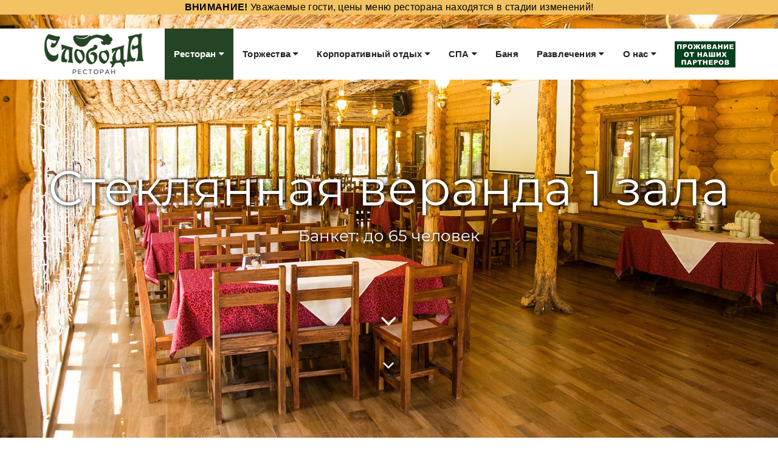

--- FILE ---
content_type: text/html; charset=UTF-8
request_url: https://arhrestoran.ru/restaurant/steklyannaya-veranda-1-zala/
body_size: 6673
content:
<!doctype html>
<html lang="ru">
<head>	<title>Стеклянная веранда 1 зала</title>


	<meta charset="utf-8">
	<meta name="viewport" content="width=device-width, initial-scale=1.0, maximum-scale=1.0, user-scalable=no">
	<meta name="format-detection" content="telephone=no">
	<meta name="apple-mobile-web-app-capable" content="yes">
<meta name="yandex-verification" content="bffadd773784c7a5" />
	<link rel="shortcut icon" href="/images/favicon.ico" type="image/x-icon" /><meta http-equiv="Content-Type" content="text/html; charset=UTF-8" />
<link href="/bitrix/cache/css/s1/lotus/template_cd55dee48ad0834e1de1b35fe38ad34d/template_cd55dee48ad0834e1de1b35fe38ad34d_v1.css?1721314139507434" type="text/css"  data-template-style="true" rel="stylesheet" />
    <link rel="stylesheet" href="https://cdn.jsdelivr.net/gh/fancyapps/fancybox@3.5.7/dist/jquery.fancybox.min.css" />
    			<style>
		@media screen and (max-width: 620px){
.section-slider {
    margin-top: 60px;
}
}

</style>
<!-- Yandex.Metrika counter -->
<noscript><div><img src="https://mc.yandex.ru/watch/98507823" style="position:absolute; left:-9999px;" alt="" /></div></noscript>
<!-- /Yandex.Metrika counter -->

<!-- Google tag (gtag.js) --></head>
<!--[if IE 7]> <body class="ie7 lt-ie8 lt-ie9 lt-ie10"> <![endif]-->
<!--[if IE 8]> <body class="ie8 lt-ie9 lt-ie10"> <![endif]-->
<!--[if IE 9]> <body class="ie9 lt-ie10"> <![endif]-->
<!--[if (gt IE 9)|!(IE)]><!--> <body> <!--<![endif]--><div id="page-wrap"><header id="header"><div class="desctop_line" style="width:100%;background:#f2c263;color:grey;">
	<p style="color:black;text-align:center;height:auto;line-height:1.5em;font-size:12pt;">
		<b>ВНИМАНИЕ!</b> Уважаемые гости, цены меню ресторана находятся в стадии изменений!<!--<a target="_blank" href="/spa/letniy-basseyn-baza-otdykha-arkhangelskaya-sloboda-ulyanovsk/"><u>ЛЕТНИЙ БАССЕЙН</u></a> открыт!-->
</div>
<div class="mobile_line" style="width:100%;background:#f2c263;color:grey;">
	<p style="color:black;text-align:center;height:auto;line-height:1.2em;font-size:16pt;margin-bottom: 0;padding: 5px 0;">
		<b>ВНИМАНИЕ!</b> Уважаемые гости, цены меню ресторана находятся в стадии изменений!<!--<a target="_blank" href="/spa/letniy-basseyn-baza-otdykha-arkhangelskaya-sloboda-ulyanovsk/"><u>ЛЕТНИЙ БАССЕЙН</u></a> открыт!-->
</div>
<div class="header_content" id="header_content">

	<div class="container">
				<div class="header_logo">
 <a href="/"><img src="/images/logo-header.png"></a>
		</div>
				<div class="header_cart">
 <a href="/order/"><i class="fa fa-shopping-cart"></i><span id="order-cnt">0</span></a>
		</div>
		<nav class="header_menu">
	<ul class="menu"><li class="current-menu-item" lakel="/restaurant/ /restaurant/steklyannaya-veranda-1-zala/"><a href="javascript:void(0);">Ресторан <span class="fa fa-caret-down"></span></a><ul class="sub-menu"><li><a href="/restaurant/bar-logovo-leshego/">Бар "Логово лешего"</a></li><li class="current-menu-item" lakel="/restaurant/banquet/ /restaurant/steklyannaya-veranda-1-zala/"><a href="javascript:void(0);">Банкетные залы <span class="fa fa-caret-right"></span></a><ul class="sub-menu"><li><a href="/restaurant/zal-1/">Зал №1 (до 110 человек)</a></li><li><a href="/restaurant/zal-2/">Зал №2 (до 80 человек)</a></li><li><a href="/restaurant/zal-3/">Зал №3 (до 40 человек)</a></li><li><a href="/restaurant/zal-4/">Зал №4 (до 150 человек)</a></li><li><a href="/restaurant/steklyannaya-besedka">Зал Панорама (до 200 человек)</a></li><li class="current-menu-item" lakel="/restaurant/steklyannaya-veranda-1-zala /restaurant/steklyannaya-veranda-1-zala/"><a href="/restaurant/steklyannaya-veranda-1-zala">Стеклянная веранда 1 зала (до 60 человек)</a></li></ul></li><li><a href="javascript:void(0);">Меню <span class="fa fa-caret-right"></span></a><ul class="sub-menu"><li><a href="/restaurant/menu/restaurant/">Основное меню</a></li><li><a href="/restaurant/menu/children/">Детское меню</a></li><li><a href="/restaurant/menu/banket/">Банкетное меню</a></li><li><a href="/restaurant/menu/furshet/">Фуршетное меню</a></li></ul></li><li><a href="/restaurant/shvedskiy-stol/">Шведский стол</a></li></ul></li><li><a href="javascript:void(0);">Торжества <span class="fa fa-caret-down"></span></a><ul class="sub-menu"><li><a href="/celebration/svadba-v-slobode">Проведение свадьбы</a></li><li><a href="/celebration/dni-rozhdeniya">Дни рождения</a></li><li><a href="/celebration/detskie-prazdniki">Детские праздники</a></li><li><a href="/celebration/vypusknye">Выпускной</a></li></ul></li><li><a href="javascript:void(0);">Корпоративный отдых <span class="fa fa-caret-down"></span></a><ul class="sub-menu"><li><a href="/corporate/konferentsii-i-seminary">Конференции и семинары</a></li><li><a href="/corporate/korporativy">Корпоративы</a></li></ul></li><li><a href="javascript:void(0);">СПА <span class="fa fa-caret-down"></span></a><ul class="sub-menu"><li><a href="/spa/spa-kompleks">СПА-комплекс</a></li><li><a href="/spa/letniy-basseyn-baza-otdykha-arkhangelskaya-sloboda-ulyanovsk">Летний бассейн</a></li></ul></li><li><a href="/entertainment/banya/">Баня</a></li><li><a href="javascript:void(0);">Развлечения <span class="fa fa-caret-down"></span></a><ul class="sub-menu"><li><a href="/entertainment/detskij-klub/">Игровая комната</a></li><li><a href="/entertainment/zhivoj-ugolok/">Живой уголок</a></li><li><a href="/entertainment/bilyard/">Бильярд</a></li><li><a href="/entertainment/karaoke-bar/">Караоке</a></li></ul></li><li><a href="javascript:void(0);">О нас <span class="fa fa-caret-down"></span></a><ul class="sub-menu"><li><a href="/about/pravila-vozvrata/">Возврат</a></li><li><a href="/about/kontakty/">Контакты</a></li></ul></li><li><a href=""><a target="_blank" href="https://arhsloboda.ru/"><img src="/images/home/about/prozhivanie-sloboda.jpg" alt=""></a></a></li>	</ul>
</nav> <span class="menu-bars"> <span></span>  </span>
	</div>
</div>
<div class="header-warning-message" style="display:none;">
	<div class="container">
		<p>
			В данный момент на сайте проходят технические работы. <br>
			Возможны проблемы с онлайн-бронированием.<br>
			 Приносим извинения за доставленные неудобства.
		</p>
	</div>
</div>
<br></header>
<section class="section-slider">
	<div id="slider-revolution">
		<ul>				<li data-transition="fade"><img src="/images/slider/sv1zala-1-min.jpg" data-bgposition="left center" data-duration="14000" data-bgpositionend="right center" alt="">

<div class="tp-caption sfb fadeout slider-caption slider-caption-3" data-x="center" data-y="260" data-speed="700" data-easing="easeOutBack"  data-start="0">
	Стеклянная веранда 1 зала
</div>

<div class="tp-caption sfb fadeout slider-caption-sub slider-caption-sub-3" data-x="center" data-y="365" data-easing="easeOutBack" data-speed="700" data-start="0">
	Банкет: до 65 человек
</div></li>				<li data-transition="fade"><img src="/images/slider/sv1zala-4-m.jpg" data-bgposition="left center" data-duration="14000" data-bgpositionend="right center" alt="">
</li>				<li data-transition="fade"><img src="/images/slider/sv1zala-2-min.jpg" data-bgposition="left center" data-duration="14000" data-bgpositionend="right center" alt="">
</li>		</ul>
	</div>
	<div class="mbr-arrow mbr-arrow--floating text-center">
		<div class="mbr-section__container container">
			<a class="mbr-arrow__link" href="javascript:void(0);"><i class="fa fa-angle-down"></i></a>
		</div>
	</div>
</section>



	<!-- BEST -->
	<section class="best" style="padding-top: 25px";>
		<div class="container">
			<div class="row">
<h2 style="text-align: center;"> <b>Характеристики и оснащение</b> </h2>
 <b><br>
				<!--<div class="col-xs-6 col-sm-3 col-md-3 col-lg-3">
					<div class="wrap-best">
						<div class="icon-best">
							<img src="/images/home/ourbest/pl2_1-min.png" class="img-responsive" alt="Image">
						</div>
						<h6 class="sky-h6">Площадь: 120 м²</br>6х20 м</h6>
					</div>
				</div>-->
				<div class="col-xs-6 col-sm-3 col-md-3 col-lg-3">
					<div class="wrap-best">
						<div class="icon-best">
							<img src="/images/home/ourbest/cutlery (1).png" class="img-responsive" alt="Image">
						</div>
						<h6 class="sky-h6">Банкет:</br> до 65 чел.</h6>
					</div>
				</div>
				<div class="col-xs-6 col-sm-3 col-md-3 col-lg-3">
					<div class="wrap-best">
						<div class="icon-best">
							<img src="/images/home/ourbest/shampe-min.png" class="img-responsive" alt="Image">
						</div>
						<h6 class="sky-h6">Фуршет:</br> до 100 чел.</h6>
					</div>
				</div>
			
				<div class="col-xs-6 col-sm-3 col-md-3 col-lg-3">
					<div class="wrap-best">
						<div class="icon-best">
							<img src="/images/home/ourbest/wifi.png" class="img-responsive" alt="Image">
						</div>
						<h6 class="sky-h6">Wi-Fi</br></br></h6>
					</div>
				</div>
				<div class="col-xs-6 col-sm-3 col-md-3 col-lg-3">
					<div class="wrap-best">
						<div class="icon-best">
							<img src="/images/home/ourbest/hot-thermometer-min.png" class="img-responsive" alt="Image">
						</div>
						<h6 class="sky-h6">Отопление</br></br></h6>
					</div>
				</div>
			</div>
		</div>
	</section>
	<!-- END / ABOUT -->

<section class="section_page-gallery">
	<div class="container">
		<div class="gallery"><h2 class="heading text-center">Галерея</h2><div class="gallery-cat text-center">
					<ul class="list-inline">
						<li class="active"><a href="#" data-filter="*">Все</a></li>							<li><a href="#" data-filter=".cl1">Без оформления</a></li>							<li><a href="#" data-filter=".cl2">С оформлением</a></li>					</ul>
				</div>			<div class="gallery-content">
				<div class="row">
					<div class="gallery-isotope col-4">
						<div class="item-size"></div>							<div class="item-isotope cl1">
								<div class="gallery_item">
									<a href="/upload/medialibrary/ebf/ebf0487bf1298fbdcf3542a5c5c8ba39.jpg" class="mfp-image">
										<img src="/upload/resize_cache/medialibrary/ebf/270_180_1/ebf0487bf1298fbdcf3542a5c5c8ba39.jpg" />
									</a>								</div>
							</div>							<div class="item-isotope cl1">
								<div class="gallery_item">
									<a href="/upload/medialibrary/5e8/5e89c3afb8a94d8bd55868b7ef5d662b.jpg" class="mfp-image">
										<img src="/upload/resize_cache/medialibrary/5e8/270_180_1/5e89c3afb8a94d8bd55868b7ef5d662b.jpg" />
									</a>								</div>
							</div>							<div class="item-isotope cl1">
								<div class="gallery_item">
									<a href="/upload/medialibrary/e66/e66eec8aadfb9bb504d489ada6fceacb.jpg" class="mfp-image">
										<img src="/upload/resize_cache/medialibrary/e66/270_180_1/e66eec8aadfb9bb504d489ada6fceacb.jpg" />
									</a>								</div>
							</div>							<div class="item-isotope cl1">
								<div class="gallery_item">
									<a href="/upload/medialibrary/a38/a38d66e3416946562e6a2c9ac7be67c5.jpg" class="mfp-image">
										<img src="/upload/resize_cache/medialibrary/a38/270_180_1/a38d66e3416946562e6a2c9ac7be67c5.jpg" />
									</a>								</div>
							</div>							<div class="item-isotope">
								<div class="gallery_item">
									<a href="/upload/medialibrary/911/9113cc594a6170da462b565c4b7098cd.jpg" class="mfp-image">
										<img src="/upload/resize_cache/medialibrary/911/270_180_1/9113cc594a6170da462b565c4b7098cd.jpg" />
									</a>								</div>
							</div>							<div class="item-isotope">
								<div class="gallery_item">
									<a href="/upload/medialibrary/1b7/1b79c1a8003da4f2f1bdde730d82bd2f.jpg" class="mfp-image">
										<img src="/upload/resize_cache/medialibrary/1b7/270_180_1/1b79c1a8003da4f2f1bdde730d82bd2f.jpg" />
									</a>								</div>
							</div>							<div class="item-isotope">
								<div class="gallery_item">
									<a href="/upload/medialibrary/ccf/ccf0dc708f7fd9c605a6bf264beca435.jpg" class="mfp-image">
										<img src="/upload/resize_cache/medialibrary/ccf/270_180_1/ccf0dc708f7fd9c605a6bf264beca435.jpg" />
									</a>								</div>
							</div>							<div class="item-isotope cl2">
								<div class="gallery_item">
									<a href="/upload/medialibrary/46b/46b6d0e92fd53172f0b3f9696c431f5d.jpg" class="mfp-image">
										<img src="/upload/resize_cache/medialibrary/46b/270_180_1/46b6d0e92fd53172f0b3f9696c431f5d.jpg" />
									</a>								</div>
							</div>							<div class="item-isotope cl2">
								<div class="gallery_item">
									<a href="/upload/medialibrary/326/326e95b6a40178818700ff17ca534808.jpg" class="mfp-image">
										<img src="/upload/resize_cache/medialibrary/326/270_180_1/326e95b6a40178818700ff17ca534808.jpg" />
									</a>								</div>
							</div>					</div>
				</div>			</div>
		</div>
	</div>
</section>
<footer id="footer">	<div class="footer_center">
		<div class="container">
			<div class="row"><style>
    .footer_table {
        height: 200px;
        width: 100%;
    }

    /* Когда ширина окна до 800 пикселей, ширина будет 100% */
    @media screen and (max-width: 800px){
        .div-2 {
            width: 100%;
        }
		.widget {
            text-align:left;
        }
    }
    /* Когда ширина окна от 1100 пикселей, ширина будет 20% */
    @media screen and (min-width: 1100px){
        .div-2 {
            width: 20%;
        }
.widget {
            text-align:right;
        }
    }
</style>
<div class="col-xs-4 col-lg-5" style="width: 300px; height: 100px;">
<div class="widget widget_logo">
		<div class="widget-logo">
			<div class="img">
 <img src="/images/logo-footer.png" alt="">
			</div>
		</div>
	</div>
	<div class="widget">
		 	</div>
</div>
<!--
<div class="col-xs-4 col-lg-2">
	<div class="widget">
		<h4 class="widget-title">Меню 1</h4>
		<ul>
			<li><a href="#">Пункт 1</a></li>
			<li><a href="#">Пункт 2</a></li>
			<li><a href="#">Restaurant</a></li>
			<li><a href="#">Event</a></li>
		</ul>
	</div>
</div>

<div class="col-xs-4 col-lg-2">
	<div class="widget">
		<h4 class="widget-title">Меню 2</h4>
		<ul>
			<li><a href="">About</a></li>
			<li><a href="">Blog</a></li>
			<li><a href="">Contact Us</a></li>
			<li><a href="">Comming Soon</a></li>
		</ul>
	</div>
</div>

<div class="col-xs-4 col-lg-3">
	<div class="widget widget_tripadvisor">
		<h4 class="widget-title">Еще что-нибудь</h4>

	</div>
</div>
-->
<div class="col-xs-2 col-lg-4">
	<div class="widget">
		<!--<h4 class="widget-title">Ресторан</h4>-->
		<ul style="text-align:left">
			<li><a href="/restaurant/menu/restaurant/">Основное меню</a></li>
			<li><a href="/order/list/">Заказы (для администраторов)</a></li>
		</ul>
   </div>
</div>
<div class="col-xs-2 col-lg-5"  style="line-height: 1.8;">
	<div class="widget">
		<ul>
			<li style="font-size:14px"><font color="#acacac"><i class="lotus-icon-location"> </i>Ульяновская область, Чердаклинский район, село Архангельское</font></li>
			<!--<li><a href="tel:88422424720">+7 (8422) 42-47-20</a></li>-->
		</ul>
   </div>
</div>			</div>
		</div>
	</div>	<div class="footer_bottom">
		<div class="container"><p>
	© 2025 Ресторан Слобода
</p>
		</div>
	</div>
</footer></div><a href="#" class="scrollToTop"><i class="fa fa-angle-up"></i></a><!-- Global site tag (gtag.js) - Google Analytics -->


<!-- Yandex.Metrika counter -->

<noscript><div><img src="https://mc.yandex.ru/watch/36879815" style="position:absolute; left:-9999px;" alt="" /></div></noscript>
<!-- /Yandex.Metrika counter --><script type="text/javascript" src="/js/lib/jquery-1.11.0.min.js?166914090496383"></script>
<script type="text/javascript" src="/js/lib/jquery-ui.min.js?1669140904240427"></script>
<script type="text/javascript" src="/js/lib/bootstrap.min.js?166914090435951"></script>
<script type="text/javascript" src="/js/lib/bootstrap-select.min.js?166914090429890"></script>
<script type="text/javascript" src="/js/lib/isotope.pkgd.min.js?166914090439989"></script>
<script type="text/javascript" src="/js/lib/jquery.themepunch.revolution.min.js?1669140904113138"></script>
<script type="text/javascript" src="/js/lib/jquery.themepunch.tools.min.js?166914090498511"></script>
<script type="text/javascript" src="/js/lib/owl.carousel.min.js?166914090423931"></script>
<script type="text/javascript" src="/js/lib/jquery.appear.min.js?16691409044377"></script>
<script type="text/javascript" src="/js/lib/jquery.countTo.js?16691409041330"></script>
<script type="text/javascript" src="/js/lib/jquery.countdown.min.js?16691409044687"></script>
<script type="text/javascript" src="/js/lib/jquery.maskedinput.min.js?16691409043568"></script>
<script type="text/javascript" src="/js/lib/jquery.parallax-1.1.3.min.js?1669140904560"></script>
<script type="text/javascript" src="/js/lib/jquery.magnific-popup.min.js?166914090420218"></script>
<script type="text/javascript" src="/js/lib/SmoothScroll.min.js?16691409044124"></script>
<script type="text/javascript" src="/js/lib/jquery.form.min.js?166914090412329"></script>
<script type="text/javascript" src="/js/lib/jquery.validate.min.js?166914090421601"></script>
<script type="text/javascript" src="/js/catalog.js?166914090416328"></script>
<script type="text/javascript" src="/js/detail.js?16691409043415"></script>
<script type="text/javascript" src="/js/order.js?173494997319475"></script>
<script type="text/javascript" src="/js/scripts.js?173167001337593"></script>
<script type="text/javascript" src="/js/new_script.js?1669140904785"></script>
<script type="text/javascript">var _ba = _ba || []; _ba.push(["aid", "0ab2db77805cbec5b37fe748a613185c"]); _ba.push(["host", "arhrestoran.ru"]); (function() {var ba = document.createElement("script"); ba.type = "text/javascript"; ba.async = true;ba.src = (document.location.protocol == "https:" ? "https://" : "http://") + "bitrix.info/ba.js";var s = document.getElementsByTagName("script")[0];s.parentNode.insertBefore(ba, s);})();</script>



<script src="https://cdn.jsdelivr.net/gh/fancyapps/fancybox@3.5.7/dist/jquery.fancybox.min.js"></script>
<script>
 SliderRevolutionMob();
    function SliderRevolutionMob() {
    	var slider = $('#slider_revolution_mobile');
        if (slider.length) {
			slider.show().revolution({
                dottedOverlay: "none",
                delay: 7000,
                startwidth: 1060,
                startheight: 700,
                hideThumbs: 200,

                thumbWidth: 100,
                thumbHeight: 50,
                thumbAmount: 5,

                navigationType: "none",
                navigationArrows: "yes",
                navigationStyle: "preview1",

                touchenabled: "on",
                onHoverStop: "off",

                swipe_velocity: 0.7,
                swipe_min_touches: 1,
                swipe_max_touches: 1,
                drag_block_vertical: false,

                parallax: "mouse",
                parallaxBgFreeze: "on",
                parallaxLevels: [7, 4, 3, 2, 5, 4, 3, 2, 1, 0],

                keyboardNavigation: "off",

                navigationHAlign: "center",
                navigationVAlign: "bottom",
                navigationHOffset: 0,
                navigationVOffset: 20,

                soloArrowLeftHalign: "left",
                soloArrowLeftValign: "center",
                soloArrowLeftHOffset: 20,
                soloArrowLeftVOffset: 0,

                soloArrowRightHalign: "right",
                soloArrowRightValign: "center",
                soloArrowRightHOffset: 20,
                soloArrowRightVOffset: 0,

                shadow: 0,
                fullWidth: "on",
                fullScreen: "on",

                spinner: "spinner4",

                stopLoop: "off",
                stopAfterLoops: -1,
                stopAtSlide: -1,

                shuffle: "off",

                autoHeight: "off",
                forceFullWidth: "off",


                hideThumbsOnMobile: "off",
                hideNavDelayOnMobile: 1500,
                hideBulletsOnMobile: "off",
                hideArrowsOnMobile: "off",
                hideThumbsUnderResolution: 0,

                hideSliderAtLimit: 0,
                hideCaptionAtLimit: 0,
                hideAllCaptionAtLilmit: 0,
                startWithSlide: 0
            });
        }
    }
	</script>
<script type="text/javascript" >
   (function(m,e,t,r,i,k,a){m[i]=m[i]||function(){(m[i].a=m[i].a||[]).push(arguments)};
   m[i].l=1*new Date();
   for (var j = 0; j < document.scripts.length; j++) {if (document.scripts[j].src === r) { return; }}
   k=e.createElement(t),a=e.getElementsByTagName(t)[0],k.async=1,k.src=r,a.parentNode.insertBefore(k,a)})
   (window, document, "script", "https://mc.yandex.ru/metrika/tag.js", "ym");

   ym(98507823, "init", {
        clickmap:true,
        trackLinks:true,
        accurateTrackBounce:true,
        webvisor:true
   });
</script>
<script async src="https://www.googletagmanager.com/gtag/js?id=G-L33EF4SJRQ"></script>
<script>  window.dataLayer = window.dataLayer || [];
  function gtag(){dataLayer.push(arguments);}
  gtag('js', new Date());

  gtag('config', 'G-L33EF4SJRQ');
</script>

<script async src="https://www.googletagmanager.com/gtag/js?id=UA-120512506-2"></script><script>
	window.dataLayer = window.dataLayer || [];
	function gtag(){dataLayer.push(arguments);}
	gtag('js', new Date());
	gtag('config', 'UA-120512506-2');
</script><script type="text/javascript">(window.Image ? (new Image()) : document.createElement('img')).src = location.protocol + '//vk.com/rtrg?r=llnOhSWIr58GmOb35cWYBcalva1/gPSrk16aML/ft/N0ghqDDpmPYX1Lj58Amdc608A2lbRHkCpKjgKWu61LM8oXJZllapVj30Jyf55QmsQovfSht1IHy3l9e9cSFwrsbMI4DE85XhZtV4OBbbR3nmzbjAkF055QlxtB0EpDyLk-';</script><script type="text/javascript">
	(function (d, w, c) {
		(w[c] = w[c] || []).push(function() {
			try {
				w.yaCounter36879815 = new Ya.Metrika({
					id:36879815,
					clickmap:true,
					trackLinks:true,
					accurateTrackBounce:true
				});
			} catch(e) { }
		});

		var n = d.getElementsByTagName("script")[0],
			s = d.createElement("script"),
			f = function () { n.parentNode.insertBefore(s, n); };
		s.type = "text/javascript";
		s.async = true;
		s.src = "https://mc.yandex.ru/metrika/watch.js";

		if (w.opera == "[object Opera]") {
			d.addEventListener("DOMContentLoaded", f, false);
		} else { f(); }
	})(document, window, "yandex_metrika_callbacks");
</script></body></html>

--- FILE ---
content_type: text/css
request_url: https://arhrestoran.ru/bitrix/cache/css/s1/lotus/template_cd55dee48ad0834e1de1b35fe38ad34d/template_cd55dee48ad0834e1de1b35fe38ad34d_v1.css?1721314139507434
body_size: 78612
content:


/* Start:/css/lib/font-awesome.min.css?166914091531060*/
/*!
 *  Font Awesome 4.7.0 by @davegandy - http://fontawesome.io - @fontawesome
 *  License - http://fontawesome.io/license (Font: SIL OFL 1.1, CSS: MIT License)
 */@font-face{font-family:'FontAwesome';src:url('/fonts/fontAwesome/fontawesome-webfont.eot?v=4.7.0');src:url('/fonts/fontAwesome/fontawesome-webfont.eot?#iefix&v=4.7.0') format('embedded-opentype'),url('/fonts/fontAwesome/fontawesome-webfont.woff2?v=4.7.0') format('woff2'),url('/fonts/fontAwesome/fontawesome-webfont.woff?v=4.7.0') format('woff'),url('/fonts/fontAwesome/fontawesome-webfont.ttf?v=4.7.0') format('truetype'),url('/fonts/fontAwesome/fontawesome-webfont.svg?v=4.7.0#fontawesomeregular') format('svg');font-weight:normal;font-style:normal}.fa{display:inline-block;font:normal normal normal 14px/1 FontAwesome;font-size:inherit;text-rendering:auto;-webkit-font-smoothing:antialiased;-moz-osx-font-smoothing:grayscale}.fa-lg{font-size:1.33333333em;line-height:.75em;vertical-align:-15%}.fa-2x{font-size:2em}.fa-3x{font-size:3em}.fa-4x{font-size:4em}.fa-5x{font-size:5em}.fa-fw{width:1.28571429em;text-align:center}.fa-ul{padding-left:0;margin-left:2.14285714em;list-style-type:none}.fa-ul>li{position:relative}.fa-li{position:absolute;left:-2.14285714em;width:2.14285714em;top:.14285714em;text-align:center}.fa-li.fa-lg{left:-1.85714286em}.fa-border{padding:.2em .25em .15em;border:solid .08em #eee;border-radius:.1em}.fa-pull-left{float:left}.fa-pull-right{float:right}.fa.fa-pull-left{margin-right:.3em}.fa.fa-pull-right{margin-left:.3em}.pull-right{float:right}.pull-left{float:left}.fa.pull-left{margin-right:.3em}.fa.pull-right{margin-left:.3em}.fa-spin{-webkit-animation:fa-spin 2s infinite linear;animation:fa-spin 2s infinite linear}.fa-pulse{-webkit-animation:fa-spin 1s infinite steps(8);animation:fa-spin 1s infinite steps(8)}@-webkit-keyframes fa-spin{0%{-webkit-transform:rotate(0deg);transform:rotate(0deg)}100%{-webkit-transform:rotate(359deg);transform:rotate(359deg)}}@keyframes fa-spin{0%{-webkit-transform:rotate(0deg);transform:rotate(0deg)}100%{-webkit-transform:rotate(359deg);transform:rotate(359deg)}}.fa-rotate-90{-ms-filter:"progid:DXImageTransform.Microsoft.BasicImage(rotation=1)";-webkit-transform:rotate(90deg);-ms-transform:rotate(90deg);transform:rotate(90deg)}.fa-rotate-180{-ms-filter:"progid:DXImageTransform.Microsoft.BasicImage(rotation=2)";-webkit-transform:rotate(180deg);-ms-transform:rotate(180deg);transform:rotate(180deg)}.fa-rotate-270{-ms-filter:"progid:DXImageTransform.Microsoft.BasicImage(rotation=3)";-webkit-transform:rotate(270deg);-ms-transform:rotate(270deg);transform:rotate(270deg)}.fa-flip-horizontal{-ms-filter:"progid:DXImageTransform.Microsoft.BasicImage(rotation=0, mirror=1)";-webkit-transform:scale(-1, 1);-ms-transform:scale(-1, 1);transform:scale(-1, 1)}.fa-flip-vertical{-ms-filter:"progid:DXImageTransform.Microsoft.BasicImage(rotation=2, mirror=1)";-webkit-transform:scale(1, -1);-ms-transform:scale(1, -1);transform:scale(1, -1)}:root .fa-rotate-90,:root .fa-rotate-180,:root .fa-rotate-270,:root .fa-flip-horizontal,:root .fa-flip-vertical{filter:none}.fa-stack{position:relative;display:inline-block;width:2em;height:2em;line-height:2em;vertical-align:middle}.fa-stack-1x,.fa-stack-2x{position:absolute;left:0;width:100%;text-align:center}.fa-stack-1x{line-height:inherit}.fa-stack-2x{font-size:2em}.fa-inverse{color:#fff}.fa-glass:before{content:"\f000"}.fa-music:before{content:"\f001"}.fa-search:before{content:"\f002"}.fa-envelope-o:before{content:"\f003"}.fa-heart:before{content:"\f004"}.fa-star:before{content:"\f005"}.fa-star-o:before{content:"\f006"}.fa-user:before{content:"\f007"}.fa-film:before{content:"\f008"}.fa-th-large:before{content:"\f009"}.fa-th:before{content:"\f00a"}.fa-th-list:before{content:"\f00b"}.fa-check:before{content:"\f00c"}.fa-remove:before,.fa-close:before,.fa-times:before{content:"\f00d"}.fa-search-plus:before{content:"\f00e"}.fa-search-minus:before{content:"\f010"}.fa-power-off:before{content:"\f011"}.fa-signal:before{content:"\f012"}.fa-gear:before,.fa-cog:before{content:"\f013"}.fa-trash-o:before{content:"\f014"}.fa-home:before{content:"\f015"}.fa-file-o:before{content:"\f016"}.fa-clock-o:before{content:"\f017"}.fa-road:before{content:"\f018"}.fa-download:before{content:"\f019"}.fa-arrow-circle-o-down:before{content:"\f01a"}.fa-arrow-circle-o-up:before{content:"\f01b"}.fa-inbox:before{content:"\f01c"}.fa-play-circle-o:before{content:"\f01d"}.fa-rotate-right:before,.fa-repeat:before{content:"\f01e"}.fa-refresh:before{content:"\f021"}.fa-list-alt:before{content:"\f022"}.fa-lock:before{content:"\f023"}.fa-flag:before{content:"\f024"}.fa-headphones:before{content:"\f025"}.fa-volume-off:before{content:"\f026"}.fa-volume-down:before{content:"\f027"}.fa-volume-up:before{content:"\f028"}.fa-qrcode:before{content:"\f029"}.fa-barcode:before{content:"\f02a"}.fa-tag:before{content:"\f02b"}.fa-tags:before{content:"\f02c"}.fa-book:before{content:"\f02d"}.fa-bookmark:before{content:"\f02e"}.fa-print:before{content:"\f02f"}.fa-camera:before{content:"\f030"}.fa-font:before{content:"\f031"}.fa-bold:before{content:"\f032"}.fa-italic:before{content:"\f033"}.fa-text-height:before{content:"\f034"}.fa-text-width:before{content:"\f035"}.fa-align-left:before{content:"\f036"}.fa-align-center:before{content:"\f037"}.fa-align-right:before{content:"\f038"}.fa-align-justify:before{content:"\f039"}.fa-list:before{content:"\f03a"}.fa-dedent:before,.fa-outdent:before{content:"\f03b"}.fa-indent:before{content:"\f03c"}.fa-video-camera:before{content:"\f03d"}.fa-photo:before,.fa-image:before,.fa-picture-o:before{content:"\f03e"}.fa-pencil:before{content:"\f040"}.fa-map-marker:before{content:"\f041"}.fa-adjust:before{content:"\f042"}.fa-tint:before{content:"\f043"}.fa-edit:before,.fa-pencil-square-o:before{content:"\f044"}.fa-share-square-o:before{content:"\f045"}.fa-check-square-o:before{content:"\f046"}.fa-arrows:before{content:"\f047"}.fa-step-backward:before{content:"\f048"}.fa-fast-backward:before{content:"\f049"}.fa-backward:before{content:"\f04a"}.fa-play:before{content:"\f04b"}.fa-pause:before{content:"\f04c"}.fa-stop:before{content:"\f04d"}.fa-forward:before{content:"\f04e"}.fa-fast-forward:before{content:"\f050"}.fa-step-forward:before{content:"\f051"}.fa-eject:before{content:"\f052"}.fa-chevron-left:before{content:"\f053"}.fa-chevron-right:before{content:"\f054"}.fa-plus-circle:before{content:"\f055"}.fa-minus-circle:before{content:"\f056"}.fa-times-circle:before{content:"\f057"}.fa-check-circle:before{content:"\f058"}.fa-question-circle:before{content:"\f059"}.fa-info-circle:before{content:"\f05a"}.fa-crosshairs:before{content:"\f05b"}.fa-times-circle-o:before{content:"\f05c"}.fa-check-circle-o:before{content:"\f05d"}.fa-ban:before{content:"\f05e"}.fa-arrow-left:before{content:"\f060"}.fa-arrow-right:before{content:"\f061"}.fa-arrow-up:before{content:"\f062"}.fa-arrow-down:before{content:"\f063"}.fa-mail-forward:before,.fa-share:before{content:"\f064"}.fa-expand:before{content:"\f065"}.fa-compress:before{content:"\f066"}.fa-plus:before{content:"\f067"}.fa-minus:before{content:"\f068"}.fa-asterisk:before{content:"\f069"}.fa-exclamation-circle:before{content:"\f06a"}.fa-gift:before{content:"\f06b"}.fa-leaf:before{content:"\f06c"}.fa-fire:before{content:"\f06d"}.fa-eye:before{content:"\f06e"}.fa-eye-slash:before{content:"\f070"}.fa-warning:before,.fa-exclamation-triangle:before{content:"\f071"}.fa-plane:before{content:"\f072"}.fa-calendar:before{content:"\f073"}.fa-random:before{content:"\f074"}.fa-comment:before{content:"\f075"}.fa-magnet:before{content:"\f076"}.fa-chevron-up:before{content:"\f077"}.fa-chevron-down:before{content:"\f078"}.fa-retweet:before{content:"\f079"}.fa-shopping-cart:before{content:"\f07a"}.fa-folder:before{content:"\f07b"}.fa-folder-open:before{content:"\f07c"}.fa-arrows-v:before{content:"\f07d"}.fa-arrows-h:before{content:"\f07e"}.fa-bar-chart-o:before,.fa-bar-chart:before{content:"\f080"}.fa-twitter-square:before{content:"\f081"}.fa-facebook-square:before{content:"\f082"}.fa-camera-retro:before{content:"\f083"}.fa-key:before{content:"\f084"}.fa-gears:before,.fa-cogs:before{content:"\f085"}.fa-comments:before{content:"\f086"}.fa-thumbs-o-up:before{content:"\f087"}.fa-thumbs-o-down:before{content:"\f088"}.fa-star-half:before{content:"\f089"}.fa-heart-o:before{content:"\f08a"}.fa-sign-out:before{content:"\f08b"}.fa-linkedin-square:before{content:"\f08c"}.fa-thumb-tack:before{content:"\f08d"}.fa-external-link:before{content:"\f08e"}.fa-sign-in:before{content:"\f090"}.fa-trophy:before{content:"\f091"}.fa-github-square:before{content:"\f092"}.fa-upload:before{content:"\f093"}.fa-lemon-o:before{content:"\f094"}.fa-phone:before{content:"\f095"}.fa-square-o:before{content:"\f096"}.fa-bookmark-o:before{content:"\f097"}.fa-phone-square:before{content:"\f098"}.fa-twitter:before{content:"\f099"}.fa-facebook-f:before,.fa-facebook:before{content:"\f09a"}.fa-github:before{content:"\f09b"}.fa-unlock:before{content:"\f09c"}.fa-credit-card:before{content:"\f09d"}.fa-feed:before,.fa-rss:before{content:"\f09e"}.fa-hdd-o:before{content:"\f0a0"}.fa-bullhorn:before{content:"\f0a1"}.fa-bell:before{content:"\f0f3"}.fa-certificate:before{content:"\f0a3"}.fa-hand-o-right:before{content:"\f0a4"}.fa-hand-o-left:before{content:"\f0a5"}.fa-hand-o-up:before{content:"\f0a6"}.fa-hand-o-down:before{content:"\f0a7"}.fa-arrow-circle-left:before{content:"\f0a8"}.fa-arrow-circle-right:before{content:"\f0a9"}.fa-arrow-circle-up:before{content:"\f0aa"}.fa-arrow-circle-down:before{content:"\f0ab"}.fa-globe:before{content:"\f0ac"}.fa-wrench:before{content:"\f0ad"}.fa-tasks:before{content:"\f0ae"}.fa-filter:before{content:"\f0b0"}.fa-briefcase:before{content:"\f0b1"}.fa-arrows-alt:before{content:"\f0b2"}.fa-group:before,.fa-users:before{content:"\f0c0"}.fa-chain:before,.fa-link:before{content:"\f0c1"}.fa-cloud:before{content:"\f0c2"}.fa-flask:before{content:"\f0c3"}.fa-cut:before,.fa-scissors:before{content:"\f0c4"}.fa-copy:before,.fa-files-o:before{content:"\f0c5"}.fa-paperclip:before{content:"\f0c6"}.fa-save:before,.fa-floppy-o:before{content:"\f0c7"}.fa-square:before{content:"\f0c8"}.fa-navicon:before,.fa-reorder:before,.fa-bars:before{content:"\f0c9"}.fa-list-ul:before{content:"\f0ca"}.fa-list-ol:before{content:"\f0cb"}.fa-strikethrough:before{content:"\f0cc"}.fa-underline:before{content:"\f0cd"}.fa-table:before{content:"\f0ce"}.fa-magic:before{content:"\f0d0"}.fa-truck:before{content:"\f0d1"}.fa-pinterest:before{content:"\f0d2"}.fa-pinterest-square:before{content:"\f0d3"}.fa-google-plus-square:before{content:"\f0d4"}.fa-google-plus:before{content:"\f0d5"}.fa-money:before{content:"\f0d6"}.fa-caret-down:before{content:"\f0d7"}.fa-caret-up:before{content:"\f0d8"}.fa-caret-left:before{content:"\f0d9"}.fa-caret-right:before{content:"\f0da"}.fa-columns:before{content:"\f0db"}.fa-unsorted:before,.fa-sort:before{content:"\f0dc"}.fa-sort-down:before,.fa-sort-desc:before{content:"\f0dd"}.fa-sort-up:before,.fa-sort-asc:before{content:"\f0de"}.fa-envelope:before{content:"\f0e0"}.fa-linkedin:before{content:"\f0e1"}.fa-rotate-left:before,.fa-undo:before{content:"\f0e2"}.fa-legal:before,.fa-gavel:before{content:"\f0e3"}.fa-dashboard:before,.fa-tachometer:before{content:"\f0e4"}.fa-comment-o:before{content:"\f0e5"}.fa-comments-o:before{content:"\f0e6"}.fa-flash:before,.fa-bolt:before{content:"\f0e7"}.fa-sitemap:before{content:"\f0e8"}.fa-umbrella:before{content:"\f0e9"}.fa-paste:before,.fa-clipboard:before{content:"\f0ea"}.fa-lightbulb-o:before{content:"\f0eb"}.fa-exchange:before{content:"\f0ec"}.fa-cloud-download:before{content:"\f0ed"}.fa-cloud-upload:before{content:"\f0ee"}.fa-user-md:before{content:"\f0f0"}.fa-stethoscope:before{content:"\f0f1"}.fa-suitcase:before{content:"\f0f2"}.fa-bell-o:before{content:"\f0a2"}.fa-coffee:before{content:"\f0f4"}.fa-cutlery:before{content:"\f0f5"}.fa-file-text-o:before{content:"\f0f6"}.fa-building-o:before{content:"\f0f7"}.fa-hospital-o:before{content:"\f0f8"}.fa-ambulance:before{content:"\f0f9"}.fa-medkit:before{content:"\f0fa"}.fa-fighter-jet:before{content:"\f0fb"}.fa-beer:before{content:"\f0fc"}.fa-h-square:before{content:"\f0fd"}.fa-plus-square:before{content:"\f0fe"}.fa-angle-double-left:before{content:"\f100"}.fa-angle-double-right:before{content:"\f101"}.fa-angle-double-up:before{content:"\f102"}.fa-angle-double-down:before{content:"\f103"}.fa-angle-left:before{content:"\f104"}.fa-angle-right:before{content:"\f105"}.fa-angle-up:before{content:"\f106"}.fa-angle-down:before{content:"\f107"}.fa-desktop:before{content:"\f108"}.fa-laptop:before{content:"\f109"}.fa-tablet:before{content:"\f10a"}.fa-mobile-phone:before,.fa-mobile:before{content:"\f10b"}.fa-circle-o:before{content:"\f10c"}.fa-quote-left:before{content:"\f10d"}.fa-quote-right:before{content:"\f10e"}.fa-spinner:before{content:"\f110"}.fa-circle:before{content:"\f111"}.fa-mail-reply:before,.fa-reply:before{content:"\f112"}.fa-github-alt:before{content:"\f113"}.fa-folder-o:before{content:"\f114"}.fa-folder-open-o:before{content:"\f115"}.fa-smile-o:before{content:"\f118"}.fa-frown-o:before{content:"\f119"}.fa-meh-o:before{content:"\f11a"}.fa-gamepad:before{content:"\f11b"}.fa-keyboard-o:before{content:"\f11c"}.fa-flag-o:before{content:"\f11d"}.fa-flag-checkered:before{content:"\f11e"}.fa-terminal:before{content:"\f120"}.fa-code:before{content:"\f121"}.fa-mail-reply-all:before,.fa-reply-all:before{content:"\f122"}.fa-star-half-empty:before,.fa-star-half-full:before,.fa-star-half-o:before{content:"\f123"}.fa-location-arrow:before{content:"\f124"}.fa-crop:before{content:"\f125"}.fa-code-fork:before{content:"\f126"}.fa-unlink:before,.fa-chain-broken:before{content:"\f127"}.fa-question:before{content:"\f128"}.fa-info:before{content:"\f129"}.fa-exclamation:before{content:"\f12a"}.fa-superscript:before{content:"\f12b"}.fa-subscript:before{content:"\f12c"}.fa-eraser:before{content:"\f12d"}.fa-puzzle-piece:before{content:"\f12e"}.fa-microphone:before{content:"\f130"}.fa-microphone-slash:before{content:"\f131"}.fa-shield:before{content:"\f132"}.fa-calendar-o:before{content:"\f133"}.fa-fire-extinguisher:before{content:"\f134"}.fa-rocket:before{content:"\f135"}.fa-maxcdn:before{content:"\f136"}.fa-chevron-circle-left:before{content:"\f137"}.fa-chevron-circle-right:before{content:"\f138"}.fa-chevron-circle-up:before{content:"\f139"}.fa-chevron-circle-down:before{content:"\f13a"}.fa-html5:before{content:"\f13b"}.fa-css3:before{content:"\f13c"}.fa-anchor:before{content:"\f13d"}.fa-unlock-alt:before{content:"\f13e"}.fa-bullseye:before{content:"\f140"}.fa-ellipsis-h:before{content:"\f141"}.fa-ellipsis-v:before{content:"\f142"}.fa-rss-square:before{content:"\f143"}.fa-play-circle:before{content:"\f144"}.fa-ticket:before{content:"\f145"}.fa-minus-square:before{content:"\f146"}.fa-minus-square-o:before{content:"\f147"}.fa-level-up:before{content:"\f148"}.fa-level-down:before{content:"\f149"}.fa-check-square:before{content:"\f14a"}.fa-pencil-square:before{content:"\f14b"}.fa-external-link-square:before{content:"\f14c"}.fa-share-square:before{content:"\f14d"}.fa-compass:before{content:"\f14e"}.fa-toggle-down:before,.fa-caret-square-o-down:before{content:"\f150"}.fa-toggle-up:before,.fa-caret-square-o-up:before{content:"\f151"}.fa-toggle-right:before,.fa-caret-square-o-right:before{content:"\f152"}.fa-euro:before,.fa-eur:before{content:"\f153"}.fa-gbp:before{content:"\f154"}.fa-dollar:before,.fa-usd:before{content:"\f155"}.fa-rupee:before,.fa-inr:before{content:"\f156"}.fa-cny:before,.fa-rmb:before,.fa-yen:before,.fa-jpy:before{content:"\f157"}.fa-ruble:before,.fa-rouble:before,.fa-rub:before{content:"\f158"}.fa-won:before,.fa-krw:before{content:"\f159"}.fa-bitcoin:before,.fa-btc:before{content:"\f15a"}.fa-file:before{content:"\f15b"}.fa-file-text:before{content:"\f15c"}.fa-sort-alpha-asc:before{content:"\f15d"}.fa-sort-alpha-desc:before{content:"\f15e"}.fa-sort-amount-asc:before{content:"\f160"}.fa-sort-amount-desc:before{content:"\f161"}.fa-sort-numeric-asc:before{content:"\f162"}.fa-sort-numeric-desc:before{content:"\f163"}.fa-thumbs-up:before{content:"\f164"}.fa-thumbs-down:before{content:"\f165"}.fa-youtube-square:before{content:"\f166"}.fa-youtube:before{content:"\f167"}.fa-xing:before{content:"\f168"}.fa-xing-square:before{content:"\f169"}.fa-youtube-play:before{content:"\f16a"}.fa-dropbox:before{content:"\f16b"}.fa-stack-overflow:before{content:"\f16c"}.fa-instagram:before{content:"\f16d"}.fa-flickr:before{content:"\f16e"}.fa-adn:before{content:"\f170"}.fa-bitbucket:before{content:"\f171"}.fa-bitbucket-square:before{content:"\f172"}.fa-tumblr:before{content:"\f173"}.fa-tumblr-square:before{content:"\f174"}.fa-long-arrow-down:before{content:"\f175"}.fa-long-arrow-up:before{content:"\f176"}.fa-long-arrow-left:before{content:"\f177"}.fa-long-arrow-right:before{content:"\f178"}.fa-apple:before{content:"\f179"}.fa-windows:before{content:"\f17a"}.fa-android:before{content:"\f17b"}.fa-linux:before{content:"\f17c"}.fa-dribbble:before{content:"\f17d"}.fa-skype:before{content:"\f17e"}.fa-foursquare:before{content:"\f180"}.fa-trello:before{content:"\f181"}.fa-female:before{content:"\f182"}.fa-male:before{content:"\f183"}.fa-gittip:before,.fa-gratipay:before{content:"\f184"}.fa-sun-o:before{content:"\f185"}.fa-moon-o:before{content:"\f186"}.fa-archive:before{content:"\f187"}.fa-bug:before{content:"\f188"}.fa-vk:before{content:"\f189"}.fa-weibo:before{content:"\f18a"}.fa-renren:before{content:"\f18b"}.fa-pagelines:before{content:"\f18c"}.fa-stack-exchange:before{content:"\f18d"}.fa-arrow-circle-o-right:before{content:"\f18e"}.fa-arrow-circle-o-left:before{content:"\f190"}.fa-toggle-left:before,.fa-caret-square-o-left:before{content:"\f191"}.fa-dot-circle-o:before{content:"\f192"}.fa-wheelchair:before{content:"\f193"}.fa-vimeo-square:before{content:"\f194"}.fa-turkish-lira:before,.fa-try:before{content:"\f195"}.fa-plus-square-o:before{content:"\f196"}.fa-space-shuttle:before{content:"\f197"}.fa-slack:before{content:"\f198"}.fa-envelope-square:before{content:"\f199"}.fa-wordpress:before{content:"\f19a"}.fa-openid:before{content:"\f19b"}.fa-institution:before,.fa-bank:before,.fa-university:before{content:"\f19c"}.fa-mortar-board:before,.fa-graduation-cap:before{content:"\f19d"}.fa-yahoo:before{content:"\f19e"}.fa-google:before{content:"\f1a0"}.fa-reddit:before{content:"\f1a1"}.fa-reddit-square:before{content:"\f1a2"}.fa-stumbleupon-circle:before{content:"\f1a3"}.fa-stumbleupon:before{content:"\f1a4"}.fa-delicious:before{content:"\f1a5"}.fa-digg:before{content:"\f1a6"}.fa-pied-piper-pp:before{content:"\f1a7"}.fa-pied-piper-alt:before{content:"\f1a8"}.fa-drupal:before{content:"\f1a9"}.fa-joomla:before{content:"\f1aa"}.fa-language:before{content:"\f1ab"}.fa-fax:before{content:"\f1ac"}.fa-building:before{content:"\f1ad"}.fa-child:before{content:"\f1ae"}.fa-paw:before{content:"\f1b0"}.fa-spoon:before{content:"\f1b1"}.fa-cube:before{content:"\f1b2"}.fa-cubes:before{content:"\f1b3"}.fa-behance:before{content:"\f1b4"}.fa-behance-square:before{content:"\f1b5"}.fa-steam:before{content:"\f1b6"}.fa-steam-square:before{content:"\f1b7"}.fa-recycle:before{content:"\f1b8"}.fa-automobile:before,.fa-car:before{content:"\f1b9"}.fa-cab:before,.fa-taxi:before{content:"\f1ba"}.fa-tree:before{content:"\f1bb"}.fa-spotify:before{content:"\f1bc"}.fa-deviantart:before{content:"\f1bd"}.fa-soundcloud:before{content:"\f1be"}.fa-database:before{content:"\f1c0"}.fa-file-pdf-o:before{content:"\f1c1"}.fa-file-word-o:before{content:"\f1c2"}.fa-file-excel-o:before{content:"\f1c3"}.fa-file-powerpoint-o:before{content:"\f1c4"}.fa-file-photo-o:before,.fa-file-picture-o:before,.fa-file-image-o:before{content:"\f1c5"}.fa-file-zip-o:before,.fa-file-archive-o:before{content:"\f1c6"}.fa-file-sound-o:before,.fa-file-audio-o:before{content:"\f1c7"}.fa-file-movie-o:before,.fa-file-video-o:before{content:"\f1c8"}.fa-file-code-o:before{content:"\f1c9"}.fa-vine:before{content:"\f1ca"}.fa-codepen:before{content:"\f1cb"}.fa-jsfiddle:before{content:"\f1cc"}.fa-life-bouy:before,.fa-life-buoy:before,.fa-life-saver:before,.fa-support:before,.fa-life-ring:before{content:"\f1cd"}.fa-circle-o-notch:before{content:"\f1ce"}.fa-ra:before,.fa-resistance:before,.fa-rebel:before{content:"\f1d0"}.fa-ge:before,.fa-empire:before{content:"\f1d1"}.fa-git-square:before{content:"\f1d2"}.fa-git:before{content:"\f1d3"}.fa-y-combinator-square:before,.fa-yc-square:before,.fa-hacker-news:before{content:"\f1d4"}.fa-tencent-weibo:before{content:"\f1d5"}.fa-qq:before{content:"\f1d6"}.fa-wechat:before,.fa-weixin:before{content:"\f1d7"}.fa-send:before,.fa-paper-plane:before{content:"\f1d8"}.fa-send-o:before,.fa-paper-plane-o:before{content:"\f1d9"}.fa-history:before{content:"\f1da"}.fa-circle-thin:before{content:"\f1db"}.fa-header:before{content:"\f1dc"}.fa-paragraph:before{content:"\f1dd"}.fa-sliders:before{content:"\f1de"}.fa-share-alt:before{content:"\f1e0"}.fa-share-alt-square:before{content:"\f1e1"}.fa-bomb:before{content:"\f1e2"}.fa-soccer-ball-o:before,.fa-futbol-o:before{content:"\f1e3"}.fa-tty:before{content:"\f1e4"}.fa-binoculars:before{content:"\f1e5"}.fa-plug:before{content:"\f1e6"}.fa-slideshare:before{content:"\f1e7"}.fa-twitch:before{content:"\f1e8"}.fa-yelp:before{content:"\f1e9"}.fa-newspaper-o:before{content:"\f1ea"}.fa-wifi:before{content:"\f1eb"}.fa-calculator:before{content:"\f1ec"}.fa-paypal:before{content:"\f1ed"}.fa-google-wallet:before{content:"\f1ee"}.fa-cc-visa:before{content:"\f1f0"}.fa-cc-mastercard:before{content:"\f1f1"}.fa-cc-discover:before{content:"\f1f2"}.fa-cc-amex:before{content:"\f1f3"}.fa-cc-paypal:before{content:"\f1f4"}.fa-cc-stripe:before{content:"\f1f5"}.fa-bell-slash:before{content:"\f1f6"}.fa-bell-slash-o:before{content:"\f1f7"}.fa-trash:before{content:"\f1f8"}.fa-copyright:before{content:"\f1f9"}.fa-at:before{content:"\f1fa"}.fa-eyedropper:before{content:"\f1fb"}.fa-paint-brush:before{content:"\f1fc"}.fa-birthday-cake:before{content:"\f1fd"}.fa-area-chart:before{content:"\f1fe"}.fa-pie-chart:before{content:"\f200"}.fa-line-chart:before{content:"\f201"}.fa-lastfm:before{content:"\f202"}.fa-lastfm-square:before{content:"\f203"}.fa-toggle-off:before{content:"\f204"}.fa-toggle-on:before{content:"\f205"}.fa-bicycle:before{content:"\f206"}.fa-bus:before{content:"\f207"}.fa-ioxhost:before{content:"\f208"}.fa-angellist:before{content:"\f209"}.fa-cc:before{content:"\f20a"}.fa-shekel:before,.fa-sheqel:before,.fa-ils:before{content:"\f20b"}.fa-meanpath:before{content:"\f20c"}.fa-buysellads:before{content:"\f20d"}.fa-connectdevelop:before{content:"\f20e"}.fa-dashcube:before{content:"\f210"}.fa-forumbee:before{content:"\f211"}.fa-leanpub:before{content:"\f212"}.fa-sellsy:before{content:"\f213"}.fa-shirtsinbulk:before{content:"\f214"}.fa-simplybuilt:before{content:"\f215"}.fa-skyatlas:before{content:"\f216"}.fa-cart-plus:before{content:"\f217"}.fa-cart-arrow-down:before{content:"\f218"}.fa-diamond:before{content:"\f219"}.fa-ship:before{content:"\f21a"}.fa-user-secret:before{content:"\f21b"}.fa-motorcycle:before{content:"\f21c"}.fa-street-view:before{content:"\f21d"}.fa-heartbeat:before{content:"\f21e"}.fa-venus:before{content:"\f221"}.fa-mars:before{content:"\f222"}.fa-mercury:before{content:"\f223"}.fa-intersex:before,.fa-transgender:before{content:"\f224"}.fa-transgender-alt:before{content:"\f225"}.fa-venus-double:before{content:"\f226"}.fa-mars-double:before{content:"\f227"}.fa-venus-mars:before{content:"\f228"}.fa-mars-stroke:before{content:"\f229"}.fa-mars-stroke-v:before{content:"\f22a"}.fa-mars-stroke-h:before{content:"\f22b"}.fa-neuter:before{content:"\f22c"}.fa-genderless:before{content:"\f22d"}.fa-facebook-official:before{content:"\f230"}.fa-pinterest-p:before{content:"\f231"}.fa-whatsapp:before{content:"\f232"}.fa-server:before{content:"\f233"}.fa-user-plus:before{content:"\f234"}.fa-user-times:before{content:"\f235"}.fa-hotel:before,.fa-bed:before{content:"\f236"}.fa-viacoin:before{content:"\f237"}.fa-train:before{content:"\f238"}.fa-subway:before{content:"\f239"}.fa-medium:before{content:"\f23a"}.fa-yc:before,.fa-y-combinator:before{content:"\f23b"}.fa-optin-monster:before{content:"\f23c"}.fa-opencart:before{content:"\f23d"}.fa-expeditedssl:before{content:"\f23e"}.fa-battery-4:before,.fa-battery:before,.fa-battery-full:before{content:"\f240"}.fa-battery-3:before,.fa-battery-three-quarters:before{content:"\f241"}.fa-battery-2:before,.fa-battery-half:before{content:"\f242"}.fa-battery-1:before,.fa-battery-quarter:before{content:"\f243"}.fa-battery-0:before,.fa-battery-empty:before{content:"\f244"}.fa-mouse-pointer:before{content:"\f245"}.fa-i-cursor:before{content:"\f246"}.fa-object-group:before{content:"\f247"}.fa-object-ungroup:before{content:"\f248"}.fa-sticky-note:before{content:"\f249"}.fa-sticky-note-o:before{content:"\f24a"}.fa-cc-jcb:before{content:"\f24b"}.fa-cc-diners-club:before{content:"\f24c"}.fa-clone:before{content:"\f24d"}.fa-balance-scale:before{content:"\f24e"}.fa-hourglass-o:before{content:"\f250"}.fa-hourglass-1:before,.fa-hourglass-start:before{content:"\f251"}.fa-hourglass-2:before,.fa-hourglass-half:before{content:"\f252"}.fa-hourglass-3:before,.fa-hourglass-end:before{content:"\f253"}.fa-hourglass:before{content:"\f254"}.fa-hand-grab-o:before,.fa-hand-rock-o:before{content:"\f255"}.fa-hand-stop-o:before,.fa-hand-paper-o:before{content:"\f256"}.fa-hand-scissors-o:before{content:"\f257"}.fa-hand-lizard-o:before{content:"\f258"}.fa-hand-spock-o:before{content:"\f259"}.fa-hand-pointer-o:before{content:"\f25a"}.fa-hand-peace-o:before{content:"\f25b"}.fa-trademark:before{content:"\f25c"}.fa-registered:before{content:"\f25d"}.fa-creative-commons:before{content:"\f25e"}.fa-gg:before{content:"\f260"}.fa-gg-circle:before{content:"\f261"}.fa-tripadvisor:before{content:"\f262"}.fa-odnoklassniki:before{content:"\f263"}.fa-odnoklassniki-square:before{content:"\f264"}.fa-get-pocket:before{content:"\f265"}.fa-wikipedia-w:before{content:"\f266"}.fa-safari:before{content:"\f267"}.fa-chrome:before{content:"\f268"}.fa-firefox:before{content:"\f269"}.fa-opera:before{content:"\f26a"}.fa-internet-explorer:before{content:"\f26b"}.fa-tv:before,.fa-television:before{content:"\f26c"}.fa-contao:before{content:"\f26d"}.fa-500px:before{content:"\f26e"}.fa-amazon:before{content:"\f270"}.fa-calendar-plus-o:before{content:"\f271"}.fa-calendar-minus-o:before{content:"\f272"}.fa-calendar-times-o:before{content:"\f273"}.fa-calendar-check-o:before{content:"\f274"}.fa-industry:before{content:"\f275"}.fa-map-pin:before{content:"\f276"}.fa-map-signs:before{content:"\f277"}.fa-map-o:before{content:"\f278"}.fa-map:before{content:"\f279"}.fa-commenting:before{content:"\f27a"}.fa-commenting-o:before{content:"\f27b"}.fa-houzz:before{content:"\f27c"}.fa-vimeo:before{content:"\f27d"}.fa-black-tie:before{content:"\f27e"}.fa-fonticons:before{content:"\f280"}.fa-reddit-alien:before{content:"\f281"}.fa-edge:before{content:"\f282"}.fa-credit-card-alt:before{content:"\f283"}.fa-codiepie:before{content:"\f284"}.fa-modx:before{content:"\f285"}.fa-fort-awesome:before{content:"\f286"}.fa-usb:before{content:"\f287"}.fa-product-hunt:before{content:"\f288"}.fa-mixcloud:before{content:"\f289"}.fa-scribd:before{content:"\f28a"}.fa-pause-circle:before{content:"\f28b"}.fa-pause-circle-o:before{content:"\f28c"}.fa-stop-circle:before{content:"\f28d"}.fa-stop-circle-o:before{content:"\f28e"}.fa-shopping-bag:before{content:"\f290"}.fa-shopping-basket:before{content:"\f291"}.fa-hashtag:before{content:"\f292"}.fa-bluetooth:before{content:"\f293"}.fa-bluetooth-b:before{content:"\f294"}.fa-percent:before{content:"\f295"}.fa-gitlab:before{content:"\f296"}.fa-wpbeginner:before{content:"\f297"}.fa-wpforms:before{content:"\f298"}.fa-envira:before{content:"\f299"}.fa-universal-access:before{content:"\f29a"}.fa-wheelchair-alt:before{content:"\f29b"}.fa-question-circle-o:before{content:"\f29c"}.fa-blind:before{content:"\f29d"}.fa-audio-description:before{content:"\f29e"}.fa-volume-control-phone:before{content:"\f2a0"}.fa-braille:before{content:"\f2a1"}.fa-assistive-listening-systems:before{content:"\f2a2"}.fa-asl-interpreting:before,.fa-american-sign-language-interpreting:before{content:"\f2a3"}.fa-deafness:before,.fa-hard-of-hearing:before,.fa-deaf:before{content:"\f2a4"}.fa-glide:before{content:"\f2a5"}.fa-glide-g:before{content:"\f2a6"}.fa-signing:before,.fa-sign-language:before{content:"\f2a7"}.fa-low-vision:before{content:"\f2a8"}.fa-viadeo:before{content:"\f2a9"}.fa-viadeo-square:before{content:"\f2aa"}.fa-snapchat:before{content:"\f2ab"}.fa-snapchat-ghost:before{content:"\f2ac"}.fa-snapchat-square:before{content:"\f2ad"}.fa-pied-piper:before{content:"\f2ae"}.fa-first-order:before{content:"\f2b0"}.fa-yoast:before{content:"\f2b1"}.fa-themeisle:before{content:"\f2b2"}.fa-google-plus-circle:before,.fa-google-plus-official:before{content:"\f2b3"}.fa-fa:before,.fa-font-awesome:before{content:"\f2b4"}.fa-handshake-o:before{content:"\f2b5"}.fa-envelope-open:before{content:"\f2b6"}.fa-envelope-open-o:before{content:"\f2b7"}.fa-linode:before{content:"\f2b8"}.fa-address-book:before{content:"\f2b9"}.fa-address-book-o:before{content:"\f2ba"}.fa-vcard:before,.fa-address-card:before{content:"\f2bb"}.fa-vcard-o:before,.fa-address-card-o:before{content:"\f2bc"}.fa-user-circle:before{content:"\f2bd"}.fa-user-circle-o:before{content:"\f2be"}.fa-user-o:before{content:"\f2c0"}.fa-id-badge:before{content:"\f2c1"}.fa-drivers-license:before,.fa-id-card:before{content:"\f2c2"}.fa-drivers-license-o:before,.fa-id-card-o:before{content:"\f2c3"}.fa-quora:before{content:"\f2c4"}.fa-free-code-camp:before{content:"\f2c5"}.fa-telegram:before{content:"\f2c6"}.fa-thermometer-4:before,.fa-thermometer:before,.fa-thermometer-full:before{content:"\f2c7"}.fa-thermometer-3:before,.fa-thermometer-three-quarters:before{content:"\f2c8"}.fa-thermometer-2:before,.fa-thermometer-half:before{content:"\f2c9"}.fa-thermometer-1:before,.fa-thermometer-quarter:before{content:"\f2ca"}.fa-thermometer-0:before,.fa-thermometer-empty:before{content:"\f2cb"}.fa-shower:before{content:"\f2cc"}.fa-bathtub:before,.fa-s15:before,.fa-bath:before{content:"\f2cd"}.fa-podcast:before{content:"\f2ce"}.fa-window-maximize:before{content:"\f2d0"}.fa-window-minimize:before{content:"\f2d1"}.fa-window-restore:before{content:"\f2d2"}.fa-times-rectangle:before,.fa-window-close:before{content:"\f2d3"}.fa-times-rectangle-o:before,.fa-window-close-o:before{content:"\f2d4"}.fa-bandcamp:before{content:"\f2d5"}.fa-grav:before{content:"\f2d6"}.fa-etsy:before{content:"\f2d7"}.fa-imdb:before{content:"\f2d8"}.fa-ravelry:before{content:"\f2d9"}.fa-eercast:before{content:"\f2da"}.fa-microchip:before{content:"\f2db"}.fa-snowflake-o:before{content:"\f2dc"}.fa-superpowers:before{content:"\f2dd"}.fa-wpexplorer:before{content:"\f2de"}.fa-meetup:before{content:"\f2e0"}.sr-only{position:absolute;width:1px;height:1px;padding:0;margin:-1px;overflow:hidden;clip:rect(0, 0, 0, 0);border:0}.sr-only-focusable:active,.sr-only-focusable:focus{position:static;width:auto;height:auto;margin:0;overflow:visible;clip:auto}

/* End */


/* Start:/css/lib/font-lotusicon.min.css?16691409151925*/
@font-face{font-family:'Lotus Icon';src:url(/css/lib/../../fonts/lotus/icomoon.eot?-kpo47j);src:url(/css/lib/../../fonts/lotus/icomoon.eot?#iefix-kpo47j) format('embedded-opentype'),url(/css/lib/../../fonts/lotus/icomoon.woff?-kpo47j) format('woff'),url(/css/lib/../../fonts/lotus/icomoon.ttf?-kpo47j) format('truetype'),url(/css/lib/../../fonts/lotus/icomoon.svg?-kpo47j#icomoon) format('svg');font-weight:400;font-style:normal}[class*=" lotus-icon-"],[class^=lotus-icon-]{font-family:'Lotus Icon';speak:none;font-style:normal;font-weight:400;font-variant:normal;text-transform:none;line-height:1;-webkit-font-smoothing:antialiased;-moz-osx-font-smoothing:grayscale}.lotus-icon-person:before{content:"\e600"}.lotus-icon-quote-left:before{content:"\e601"}.lotus-icon-breakfast:before{content:"\e602"}.lotus-icon-decor:before{content:"\e603"}.lotus-icon-bed:before{content:"\e604"}.lotus-icon-telephone:before{content:"\e605"}.lotus-icon-hangers:before{content:"\e606"}.lotus-icon-phone:before{content:"\e607"}.lotus-icon-ocenview:before{content:"\e608"}.lotus-icon-calendar:before{content:"\e609"}.lotus-icon-cart:before{content:"\e60a"}.lotus-icon-wifi:before{content:"\e60b"}.lotus-icon-arrow:before{content:"\e60c"}.lotus-icon-air-conditioner:before{content:"\e60d"}.lotus-icon-cable:before{content:"\e60e"}.lotus-icon-luxury:before{content:"\e60f"}.lotus-icon-location:before{content:"\e610"}.lotus-icon-size:before{content:"\e611"}.lotus-icon-cloud:before{content:"\e612"}.lotus-icon-view:before{content:"\e613"}.lotus-icon-time:before{content:"\e614"}.lotus-icon-bar:before{content:"\e615"}.lotus-icon-dressing-table:before{content:"\e616"}.lotus-icon-bar-coffee:before{content:"\e617"}.lotus-icon-microphone:before{content:"\e618"}.lotus-icon-media-play:before{content:"\e619"}.lotus-icon-down-arrow:before{content:"\e61a"}.lotus-icon-cooker-hood:before{content:"\e61b"}.lotus-icon-left-arrow:before{content:"\e61c"}.lotus-icon-right-arrow:before{content:"\e61d"}
/* End */


/* Start:/css/lib/bootstrap.min.css?1669140915113568*/
/*!
 * Bootstrap v3.3.1 (http://getbootstrap.com)
 * Copyright 2011-2014 Twitter, Inc.
 * Licensed under MIT (https://github.com/twbs/bootstrap/blob/master/LICENSE)
 *//*! normalize.css v3.0.2 | MIT License | git.io/normalize */html{font-family:sans-serif;-webkit-text-size-adjust:100%;-ms-text-size-adjust:100%}body{margin:0}article,aside,details,figcaption,figure,footer,header,hgroup,main,menu,nav,section,summary{display:block}audio,canvas,progress,video{display:inline-block;vertical-align:baseline}audio:not([controls]){display:none;height:0}[hidden],template{display:none}a{background-color:transparent}a:active,a:hover{outline:0}abbr[title]{border-bottom:1px dotted}b,strong{font-weight:700}dfn{font-style:italic}h1{margin:.67em 0;font-size:2em}mark{color:#000;background:#ff0}small{font-size:80%}sub,sup{position:relative;font-size:75%;line-height:0;vertical-align:baseline}sup{top:-.5em}sub{bottom:-.25em}img{border:0}svg:not(:root){overflow:hidden}figure{margin:1em 40px}hr{height:0;-webkit-box-sizing:content-box;-moz-box-sizing:content-box;box-sizing:content-box}pre{overflow:auto}code,kbd,pre,samp{font-family:monospace,monospace;font-size:1em}button,input,optgroup,select,textarea{margin:0;font:inherit;color:inherit}button{overflow:visible}button,select{text-transform:none}button,html input[type=button],input[type=reset],input[type=submit]{-webkit-appearance:button;cursor:pointer}button[disabled],html input[disabled]{cursor:default}button::-moz-focus-inner,input::-moz-focus-inner{padding:0;border:0}input{line-height:normal}input[type=checkbox],input[type=radio]{-webkit-box-sizing:border-box;-moz-box-sizing:border-box;box-sizing:border-box;padding:0}input[type=number]::-webkit-inner-spin-button,input[type=number]::-webkit-outer-spin-button{height:auto}input[type=search]{-webkit-box-sizing:content-box;-moz-box-sizing:content-box;box-sizing:content-box;-webkit-appearance:textfield}input[type=search]::-webkit-search-cancel-button,input[type=search]::-webkit-search-decoration{-webkit-appearance:none}fieldset{padding:.35em .625em .75em;margin:0 2px;border:1px solid silver}legend{padding:0;border:0}textarea{overflow:auto}optgroup{font-weight:700}table{border-spacing:0;border-collapse:collapse}td,th{padding:0}/*! Source: https://github.com/h5bp/html5-boilerplate/blob/master/src/css/main.css */@media print{*,:before,:after{color:#000!important;text-shadow:none!important;background:transparent!important;-webkit-box-shadow:none!important;box-shadow:none!important}a,a:visited{text-decoration:underline}a[href]:after{content:" (" attr(href) ")"}abbr[title]:after{content:" (" attr(title) ")"}a[href^="#"]:after,a[href^="javascript:"]:after{content:""}pre,blockquote{border:1px solid #999;page-break-inside:avoid}thead{display:table-header-group}tr,img{page-break-inside:avoid}img{max-width:100%!important}p,h2,h3{orphans:3;widows:3}h2,h3{page-break-after:avoid}select{background:#fff!important}.navbar{display:none}.btn>.caret,.dropup>.btn>.caret{border-top-color:#000!important}.label{border:1px solid #000}.table{border-collapse:collapse!important}.table td,.table th{background-color:#fff!important}.table-bordered th,.table-bordered td{border:1px solid #ddd!important}}@font-face{font-family:'Glyphicons Halflings';src:url(/css/lib/../../fonts/glyphicons/glyphicons-halflings-regular.eot);src:url(/css/lib/../../fonts/glyphicons/glyphicons-halflings-regular.eot?#iefix) format('embedded-opentype'),url(/css/lib/../../fonts/glyphicons/glyphicons-halflings-regular.woff) format('woff'),url(/css/lib/../../fonts/glyphicons/glyphicons-halflings-regular.ttf) format('truetype'),url(/css/lib/../../fonts/glyphicons/glyphicons-halflings-regular.svg#glyphicons_halflingsregular) format('svg')}.glyphicon{position:relative;top:1px;display:inline-block;font-family:'Glyphicons Halflings';font-style:normal;font-weight:400;line-height:1;-webkit-font-smoothing:antialiased;-moz-osx-font-smoothing:grayscale}.glyphicon-asterisk:before{content:"\2a"}.glyphicon-plus:before{content:"\2b"}.glyphicon-euro:before,.glyphicon-eur:before{content:"\20ac"}.glyphicon-minus:before{content:"\2212"}.glyphicon-cloud:before{content:"\2601"}.glyphicon-envelope:before{content:"\2709"}.glyphicon-pencil:before{content:"\270f"}.glyphicon-glass:before{content:"\e001"}.glyphicon-music:before{content:"\e002"}.glyphicon-search:before{content:"\e003"}.glyphicon-heart:before{content:"\e005"}.glyphicon-star:before{content:"\e006"}.glyphicon-star-empty:before{content:"\e007"}.glyphicon-user:before{content:"\e008"}.glyphicon-film:before{content:"\e009"}.glyphicon-th-large:before{content:"\e010"}.glyphicon-th:before{content:"\e011"}.glyphicon-th-list:before{content:"\e012"}.glyphicon-ok:before{content:"\e013"}.glyphicon-remove:before{content:"\e014"}.glyphicon-zoom-in:before{content:"\e015"}.glyphicon-zoom-out:before{content:"\e016"}.glyphicon-off:before{content:"\e017"}.glyphicon-signal:before{content:"\e018"}.glyphicon-cog:before{content:"\e019"}.glyphicon-trash:before{content:"\e020"}.glyphicon-home:before{content:"\e021"}.glyphicon-file:before{content:"\e022"}.glyphicon-time:before{content:"\e023"}.glyphicon-road:before{content:"\e024"}.glyphicon-download-alt:before{content:"\e025"}.glyphicon-download:before{content:"\e026"}.glyphicon-upload:before{content:"\e027"}.glyphicon-inbox:before{content:"\e028"}.glyphicon-play-circle:before{content:"\e029"}.glyphicon-repeat:before{content:"\e030"}.glyphicon-refresh:before{content:"\e031"}.glyphicon-list-alt:before{content:"\e032"}.glyphicon-lock:before{content:"\e033"}.glyphicon-flag:before{content:"\e034"}.glyphicon-headphones:before{content:"\e035"}.glyphicon-volume-off:before{content:"\e036"}.glyphicon-volume-down:before{content:"\e037"}.glyphicon-volume-up:before{content:"\e038"}.glyphicon-qrcode:before{content:"\e039"}.glyphicon-barcode:before{content:"\e040"}.glyphicon-tag:before{content:"\e041"}.glyphicon-tags:before{content:"\e042"}.glyphicon-book:before{content:"\e043"}.glyphicon-bookmark:before{content:"\e044"}.glyphicon-print:before{content:"\e045"}.glyphicon-camera:before{content:"\e046"}.glyphicon-font:before{content:"\e047"}.glyphicon-bold:before{content:"\e048"}.glyphicon-italic:before{content:"\e049"}.glyphicon-text-height:before{content:"\e050"}.glyphicon-text-width:before{content:"\e051"}.glyphicon-align-left:before{content:"\e052"}.glyphicon-align-center:before{content:"\e053"}.glyphicon-align-right:before{content:"\e054"}.glyphicon-align-justify:before{content:"\e055"}.glyphicon-list:before{content:"\e056"}.glyphicon-indent-left:before{content:"\e057"}.glyphicon-indent-right:before{content:"\e058"}.glyphicon-facetime-video:before{content:"\e059"}.glyphicon-picture:before{content:"\e060"}.glyphicon-map-marker:before{content:"\e062"}.glyphicon-adjust:before{content:"\e063"}.glyphicon-tint:before{content:"\e064"}.glyphicon-edit:before{content:"\e065"}.glyphicon-share:before{content:"\e066"}.glyphicon-check:before{content:"\e067"}.glyphicon-move:before{content:"\e068"}.glyphicon-step-backward:before{content:"\e069"}.glyphicon-fast-backward:before{content:"\e070"}.glyphicon-backward:before{content:"\e071"}.glyphicon-play:before{content:"\e072"}.glyphicon-pause:before{content:"\e073"}.glyphicon-stop:before{content:"\e074"}.glyphicon-forward:before{content:"\e075"}.glyphicon-fast-forward:before{content:"\e076"}.glyphicon-step-forward:before{content:"\e077"}.glyphicon-eject:before{content:"\e078"}.glyphicon-chevron-left:before{content:"\e079"}.glyphicon-chevron-right:before{content:"\e080"}.glyphicon-plus-sign:before{content:"\e081"}.glyphicon-minus-sign:before{content:"\e082"}.glyphicon-remove-sign:before{content:"\e083"}.glyphicon-ok-sign:before{content:"\e084"}.glyphicon-question-sign:before{content:"\e085"}.glyphicon-info-sign:before{content:"\e086"}.glyphicon-screenshot:before{content:"\e087"}.glyphicon-remove-circle:before{content:"\e088"}.glyphicon-ok-circle:before{content:"\e089"}.glyphicon-ban-circle:before{content:"\e090"}.glyphicon-arrow-left:before{content:"\e091"}.glyphicon-arrow-right:before{content:"\e092"}.glyphicon-arrow-up:before{content:"\e093"}.glyphicon-arrow-down:before{content:"\e094"}.glyphicon-share-alt:before{content:"\e095"}.glyphicon-resize-full:before{content:"\e096"}.glyphicon-resize-small:before{content:"\e097"}.glyphicon-exclamation-sign:before{content:"\e101"}.glyphicon-gift:before{content:"\e102"}.glyphicon-leaf:before{content:"\e103"}.glyphicon-fire:before{content:"\e104"}.glyphicon-eye-open:before{content:"\e105"}.glyphicon-eye-close:before{content:"\e106"}.glyphicon-warning-sign:before{content:"\e107"}.glyphicon-plane:before{content:"\e108"}.glyphicon-calendar:before{content:"\e109"}.glyphicon-random:before{content:"\e110"}.glyphicon-comment:before{content:"\e111"}.glyphicon-magnet:before{content:"\e112"}.glyphicon-chevron-up:before{content:"\e113"}.glyphicon-chevron-down:before{content:"\e114"}.glyphicon-retweet:before{content:"\e115"}.glyphicon-shopping-cart:before{content:"\e116"}.glyphicon-folder-close:before{content:"\e117"}.glyphicon-folder-open:before{content:"\e118"}.glyphicon-resize-vertical:before{content:"\e119"}.glyphicon-resize-horizontal:before{content:"\e120"}.glyphicon-hdd:before{content:"\e121"}.glyphicon-bullhorn:before{content:"\e122"}.glyphicon-bell:before{content:"\e123"}.glyphicon-certificate:before{content:"\e124"}.glyphicon-thumbs-up:before{content:"\e125"}.glyphicon-thumbs-down:before{content:"\e126"}.glyphicon-hand-right:before{content:"\e127"}.glyphicon-hand-left:before{content:"\e128"}.glyphicon-hand-up:before{content:"\e129"}.glyphicon-hand-down:before{content:"\e130"}.glyphicon-circle-arrow-right:before{content:"\e131"}.glyphicon-circle-arrow-left:before{content:"\e132"}.glyphicon-circle-arrow-up:before{content:"\e133"}.glyphicon-circle-arrow-down:before{content:"\e134"}.glyphicon-globe:before{content:"\e135"}.glyphicon-wrench:before{content:"\e136"}.glyphicon-tasks:before{content:"\e137"}.glyphicon-filter:before{content:"\e138"}.glyphicon-briefcase:before{content:"\e139"}.glyphicon-fullscreen:before{content:"\e140"}.glyphicon-dashboard:before{content:"\e141"}.glyphicon-paperclip:before{content:"\e142"}.glyphicon-heart-empty:before{content:"\e143"}.glyphicon-link:before{content:"\e144"}.glyphicon-phone:before{content:"\e145"}.glyphicon-pushpin:before{content:"\e146"}.glyphicon-usd:before{content:"\e148"}.glyphicon-gbp:before{content:"\e149"}.glyphicon-sort:before{content:"\e150"}.glyphicon-sort-by-alphabet:before{content:"\e151"}.glyphicon-sort-by-alphabet-alt:before{content:"\e152"}.glyphicon-sort-by-order:before{content:"\e153"}.glyphicon-sort-by-order-alt:before{content:"\e154"}.glyphicon-sort-by-attributes:before{content:"\e155"}.glyphicon-sort-by-attributes-alt:before{content:"\e156"}.glyphicon-unchecked:before{content:"\e157"}.glyphicon-expand:before{content:"\e158"}.glyphicon-collapse-down:before{content:"\e159"}.glyphicon-collapse-up:before{content:"\e160"}.glyphicon-log-in:before{content:"\e161"}.glyphicon-flash:before{content:"\e162"}.glyphicon-log-out:before{content:"\e163"}.glyphicon-new-window:before{content:"\e164"}.glyphicon-record:before{content:"\e165"}.glyphicon-save:before{content:"\e166"}.glyphicon-open:before{content:"\e167"}.glyphicon-saved:before{content:"\e168"}.glyphicon-import:before{content:"\e169"}.glyphicon-export:before{content:"\e170"}.glyphicon-send:before{content:"\e171"}.glyphicon-floppy-disk:before{content:"\e172"}.glyphicon-floppy-saved:before{content:"\e173"}.glyphicon-floppy-remove:before{content:"\e174"}.glyphicon-floppy-save:before{content:"\e175"}.glyphicon-floppy-open:before{content:"\e176"}.glyphicon-credit-card:before{content:"\e177"}.glyphicon-transfer:before{content:"\e178"}.glyphicon-cutlery:before{content:"\e179"}.glyphicon-header:before{content:"\e180"}.glyphicon-compressed:before{content:"\e181"}.glyphicon-earphone:before{content:"\e182"}.glyphicon-phone-alt:before{content:"\e183"}.glyphicon-tower:before{content:"\e184"}.glyphicon-stats:before{content:"\e185"}.glyphicon-sd-video:before{content:"\e186"}.glyphicon-hd-video:before{content:"\e187"}.glyphicon-subtitles:before{content:"\e188"}.glyphicon-sound-stereo:before{content:"\e189"}.glyphicon-sound-dolby:before{content:"\e190"}.glyphicon-sound-5-1:before{content:"\e191"}.glyphicon-sound-6-1:before{content:"\e192"}.glyphicon-sound-7-1:before{content:"\e193"}.glyphicon-copyright-mark:before{content:"\e194"}.glyphicon-registration-mark:before{content:"\e195"}.glyphicon-cloud-download:before{content:"\e197"}.glyphicon-cloud-upload:before{content:"\e198"}.glyphicon-tree-conifer:before{content:"\e199"}.glyphicon-tree-deciduous:before{content:"\e200"}*{-webkit-box-sizing:border-box;-moz-box-sizing:border-box;box-sizing:border-box}:before,:after{-webkit-box-sizing:border-box;-moz-box-sizing:border-box;box-sizing:border-box}html{font-size:10px;-webkit-tap-highlight-color:rgba(0,0,0,0)}body{font-family:"Helvetica Neue",Helvetica,Arial,sans-serif;font-size:14px;line-height:1.42857143;color:#333;background-color:#fff}input,button,select,textarea{font-family:inherit;font-size:inherit;line-height:inherit}a{color:#337ab7;text-decoration:none}a:hover,a:focus{color:#23527c;text-decoration:underline}a:focus{outline:thin dotted;outline:5px auto -webkit-focus-ring-color;outline-offset:-2px}figure{margin:0}img{vertical-align:middle}.img-responsive,.thumbnail>img,.thumbnail a>img,.carousel-inner>.item>img,.carousel-inner>.item>a>img{display:block;max-width:100%;height:auto}.img-rounded{border-radius:6px}.img-thumbnail{display:inline-block;max-width:100%;height:auto;padding:4px;line-height:1.42857143;background-color:#fff;border:1px solid #ddd;border-radius:4px;-webkit-transition:all .2s ease-in-out;-o-transition:all .2s ease-in-out;transition:all .2s ease-in-out}.img-circle{border-radius:50%}hr{margin-top:20px;margin-bottom:20px;border:0;border-top:1px solid #eee}.sr-only{position:absolute;width:1px;height:1px;padding:0;margin:-1px;overflow:hidden;clip:rect(0,0,0,0);border:0}.sr-only-focusable:active,.sr-only-focusable:focus{position:static;width:auto;height:auto;margin:0;overflow:visible;clip:auto}h1,h2,h3,h4,h5,h6,.h1,.h2,.h3,.h4,.h5,.h6{font-family:inherit;font-weight:500;line-height:1.1;color:inherit}h1 small,h2 small,h3 small,h4 small,h5 small,h6 small,.h1 small,.h2 small,.h3 small,.h4 small,.h5 small,.h6 small,h1 .small,h2 .small,h3 .small,h4 .small,h5 .small,h6 .small,.h1 .small,.h2 .small,.h3 .small,.h4 .small,.h5 .small,.h6 .small{font-weight:400;line-height:1;color:#777}h1,.h1,h2,.h2,h3,.h3{margin-top:20px;margin-bottom:10px}h1 small,.h1 small,h2 small,.h2 small,h3 small,.h3 small,h1 .small,.h1 .small,h2 .small,.h2 .small,h3 .small,.h3 .small{font-size:65%}h4,.h4,h5,.h5,h6,.h6{margin-top:10px;margin-bottom:10px}h4 small,.h4 small,h5 small,.h5 small,h6 small,.h6 small,h4 .small,.h4 .small,h5 .small,.h5 .small,h6 .small,.h6 .small{font-size:75%}h1,.h1{font-size:36px}h2,.h2{font-size:30px}h3,.h3{font-size:24px}h4,.h4{font-size:18px}h5,.h5{font-size:14px}h6,.h6{font-size:12px}p{margin:0 0 10px}.lead{margin-bottom:20px;font-size:16px;font-weight:300;line-height:1.4}@media (min-width:768px){.lead{font-size:21px}}small,.small{font-size:85%}mark,.mark{padding:.2em;background-color:#fcf8e3}.text-left{text-align:left}.text-right{text-align:right}.text-center{text-align:center}.text-justify{text-align:justify}.text-nowrap{white-space:nowrap}.text-lowercase{text-transform:lowercase}.text-uppercase{text-transform:uppercase}.text-capitalize{text-transform:capitalize}.text-muted{color:#777}.text-primary{color:#337ab7}a.text-primary:hover{color:#286090}.text-success{color:#3c763d}a.text-success:hover{color:#2b542c}.text-info{color:#31708f}a.text-info:hover{color:#245269}.text-warning{color:#8a6d3b}a.text-warning:hover{color:#66512c}.text-danger{color:#a94442}a.text-danger:hover{color:#843534}.bg-primary{color:#fff;background-color:#337ab7}a.bg-primary:hover{background-color:#286090}.bg-success{background-color:#dff0d8}a.bg-success:hover{background-color:#c1e2b3}.bg-info{background-color:#d9edf7}a.bg-info:hover{background-color:#afd9ee}.bg-warning{background-color:#fcf8e3}a.bg-warning:hover{background-color:#f7ecb5}.bg-danger{background-color:#f2dede}a.bg-danger:hover{background-color:#e4b9b9}.page-header{padding-bottom:9px;margin:40px 0 20px;border-bottom:1px solid #eee}ul,ol{margin-top:0;margin-bottom:10px}ul ul,ol ul,ul ol,ol ol{margin-bottom:0}.list-unstyled{padding-left:0;list-style:none}.list-inline{padding-left:0;margin-left:-5px;list-style:none}.list-inline>li{display:inline-block;padding-right:5px;padding-left:5px}dl{margin-top:0;margin-bottom:20px}dt,dd{line-height:1.42857143}dt{font-weight:700}dd{margin-left:0}@media (min-width:768px){.dl-horizontal dt{float:left;width:160px;overflow:hidden;clear:left;text-align:right;text-overflow:ellipsis;white-space:nowrap}.dl-horizontal dd{margin-left:180px}}abbr[title],abbr[data-original-title]{cursor:help;border-bottom:1px dotted #777}.initialism{font-size:90%;text-transform:uppercase}blockquote{padding:10px 20px;margin:0 0 20px;font-size:17.5px;border-left:5px solid #eee}blockquote p:last-child,blockquote ul:last-child,blockquote ol:last-child{margin-bottom:0}blockquote footer,blockquote small,blockquote .small{display:block;font-size:80%;line-height:1.42857143;color:#777}blockquote footer:before,blockquote small:before,blockquote .small:before{content:'\2014 \00A0'}.blockquote-reverse,blockquote.pull-right{padding-right:15px;padding-left:0;text-align:right;border-right:5px solid #eee;border-left:0}.blockquote-reverse footer:before,blockquote.pull-right footer:before,.blockquote-reverse small:before,blockquote.pull-right small:before,.blockquote-reverse .small:before,blockquote.pull-right .small:before{content:''}.blockquote-reverse footer:after,blockquote.pull-right footer:after,.blockquote-reverse small:after,blockquote.pull-right small:after,.blockquote-reverse .small:after,blockquote.pull-right .small:after{content:'\00A0 \2014'}address{margin-bottom:20px;font-style:normal;line-height:1.42857143}code,kbd,pre,samp{font-family:Menlo,Monaco,Consolas,"Courier New",monospace}code{padding:2px 4px;font-size:90%;color:#c7254e;background-color:#f9f2f4;border-radius:4px}kbd{padding:2px 4px;font-size:90%;color:#fff;background-color:#333;border-radius:3px;-webkit-box-shadow:inset 0 -1px 0 rgba(0,0,0,.25);box-shadow:inset 0 -1px 0 rgba(0,0,0,.25)}kbd kbd{padding:0;font-size:100%;font-weight:700;-webkit-box-shadow:none;box-shadow:none}pre{display:block;padding:9.5px;margin:0 0 10px;font-size:13px;line-height:1.42857143;color:#333;word-break:break-all;word-wrap:break-word;background-color:#f5f5f5;border:1px solid #ccc;border-radius:4px}pre code{padding:0;font-size:inherit;color:inherit;white-space:pre-wrap;background-color:transparent;border-radius:0}.pre-scrollable{max-height:340px;overflow-y:scroll}.container{padding-right:15px;padding-left:15px;margin-right:auto;margin-left:auto}@media (min-width:768px){.container{width:750px}}@media (min-width:992px){.container{width:970px}}@media (min-width:1200px){.container{width:1200px}}.container-fluid{padding-right:15px;padding-left:15px;margin-right:auto;margin-left:auto}.row{margin-right:-15px;margin-left:-15px}.col-xs-1,.col-sm-1,.col-md-1,.col-lg-1,.col-xs-2,.col-sm-2,.col-md-2,.col-lg-2,.col-xs-3,.col-sm-3,.col-md-3,.col-lg-3,.col-xs-4,.col-sm-4,.col-md-4,.col-lg-4,.col-xs-5,.col-sm-5,.col-md-5,.col-lg-5,.col-xs-6,.col-sm-6,.col-md-6,.col-lg-6,.col-xs-7,.col-sm-7,.col-md-7,.col-lg-7,.col-xs-8,.col-sm-8,.col-md-8,.col-lg-8,.col-xs-9,.col-sm-9,.col-md-9,.col-lg-9,.col-xs-10,.col-sm-10,.col-md-10,.col-lg-10,.col-xs-11,.col-sm-11,.col-md-11,.col-lg-11,.col-xs-12,.col-sm-12,.col-md-12,.col-lg-12{position:relative;min-height:1px;padding-right:15px;padding-left:15px}.col-xs-1,.col-xs-2,.col-xs-3,.col-xs-4,.col-xs-5,.col-xs-6,.col-xs-7,.col-xs-8,.col-xs-9,.col-xs-10,.col-xs-11,.col-xs-12{float:left}.col-xs-12{width:100%}.col-xs-11{width:91.66666667%}.col-xs-10{width:83.33333333%}.col-xs-9{width:75%}.col-xs-8{width:66.66666667%}.col-xs-7{width:58.33333333%}.col-xs-6{width:50%}.col-xs-5{width:41.66666667%}.col-xs-4{width:33.33333333%}.col-xs-3{width:25%}.col-xs-2{width:16.66666667%}.col-xs-1{width:8.33333333%}.col-xs-pull-12{right:100%}.col-xs-pull-11{right:91.66666667%}.col-xs-pull-10{right:83.33333333%}.col-xs-pull-9{right:75%}.col-xs-pull-8{right:66.66666667%}.col-xs-pull-7{right:58.33333333%}.col-xs-pull-6{right:50%}.col-xs-pull-5{right:41.66666667%}.col-xs-pull-4{right:33.33333333%}.col-xs-pull-3{right:25%}.col-xs-pull-2{right:16.66666667%}.col-xs-pull-1{right:8.33333333%}.col-xs-pull-0{right:auto}.col-xs-push-12{left:100%}.col-xs-push-11{left:91.66666667%}.col-xs-push-10{left:83.33333333%}.col-xs-push-9{left:75%}.col-xs-push-8{left:66.66666667%}.col-xs-push-7{left:58.33333333%}.col-xs-push-6{left:50%}.col-xs-push-5{left:41.66666667%}.col-xs-push-4{left:33.33333333%}.col-xs-push-3{left:25%}.col-xs-push-2{left:16.66666667%}.col-xs-push-1{left:8.33333333%}.col-xs-push-0{left:auto}.col-xs-offset-12{margin-left:100%}.col-xs-offset-11{margin-left:91.66666667%}.col-xs-offset-10{margin-left:83.33333333%}.col-xs-offset-9{margin-left:75%}.col-xs-offset-8{margin-left:66.66666667%}.col-xs-offset-7{margin-left:58.33333333%}.col-xs-offset-6{margin-left:50%}.col-xs-offset-5{margin-left:41.66666667%}.col-xs-offset-4{margin-left:33.33333333%}.col-xs-offset-3{margin-left:25%}.col-xs-offset-2{margin-left:16.66666667%}.col-xs-offset-1{margin-left:8.33333333%}.col-xs-offset-0{margin-left:0}@media (min-width:768px){.col-sm-1,.col-sm-2,.col-sm-3,.col-sm-4,.col-sm-5,.col-sm-6,.col-sm-7,.col-sm-8,.col-sm-9,.col-sm-10,.col-sm-11,.col-sm-12{float:left}.col-sm-12{width:100%}.col-sm-11{width:91.66666667%}.col-sm-10{width:83.33333333%}.col-sm-9{width:75%}.col-sm-8{width:66.66666667%}.col-sm-7{width:58.33333333%}.col-sm-6{width:50%}.col-sm-5{width:41.66666667%}.col-sm-4{width:33.33333333%}.col-sm-3{width:25%}.col-sm-2{width:16.66666667%}.col-sm-1{width:8.33333333%}.col-sm-pull-12{right:100%}.col-sm-pull-11{right:91.66666667%}.col-sm-pull-10{right:83.33333333%}.col-sm-pull-9{right:75%}.col-sm-pull-8{right:66.66666667%}.col-sm-pull-7{right:58.33333333%}.col-sm-pull-6{right:50%}.col-sm-pull-5{right:41.66666667%}.col-sm-pull-4{right:33.33333333%}.col-sm-pull-3{right:25%}.col-sm-pull-2{right:16.66666667%}.col-sm-pull-1{right:8.33333333%}.col-sm-pull-0{right:auto}.col-sm-push-12{left:100%}.col-sm-push-11{left:91.66666667%}.col-sm-push-10{left:83.33333333%}.col-sm-push-9{left:75%}.col-sm-push-8{left:66.66666667%}.col-sm-push-7{left:58.33333333%}.col-sm-push-6{left:50%}.col-sm-push-5{left:41.66666667%}.col-sm-push-4{left:33.33333333%}.col-sm-push-3{left:25%}.col-sm-push-2{left:16.66666667%}.col-sm-push-1{left:8.33333333%}.col-sm-push-0{left:auto}.col-sm-offset-12{margin-left:100%}.col-sm-offset-11{margin-left:91.66666667%}.col-sm-offset-10{margin-left:83.33333333%}.col-sm-offset-9{margin-left:75%}.col-sm-offset-8{margin-left:66.66666667%}.col-sm-offset-7{margin-left:58.33333333%}.col-sm-offset-6{margin-left:50%}.col-sm-offset-5{margin-left:41.66666667%}.col-sm-offset-4{margin-left:33.33333333%}.col-sm-offset-3{margin-left:25%}.col-sm-offset-2{margin-left:16.66666667%}.col-sm-offset-1{margin-left:8.33333333%}.col-sm-offset-0{margin-left:0}}@media (min-width:992px){.col-md-1,.col-md-2,.col-md-3,.col-md-4,.col-md-5,.col-md-6,.col-md-7,.col-md-8,.col-md-9,.col-md-10,.col-md-11,.col-md-12{float:left}.col-md-12{width:100%}.col-md-11{width:91.66666667%}.col-md-10{width:83.33333333%}.col-md-9{width:75%}.col-md-8{width:66.66666667%}.col-md-7{width:58.33333333%}.col-md-6{width:50%}.col-md-5{width:41.66666667%}.col-md-4{width:33.33333333%}.col-md-3{width:25%}.col-md-2{width:16.66666667%}.col-md-1{width:8.33333333%}.col-md-pull-12{right:100%}.col-md-pull-11{right:91.66666667%}.col-md-pull-10{right:83.33333333%}.col-md-pull-9{right:75%}.col-md-pull-8{right:66.66666667%}.col-md-pull-7{right:58.33333333%}.col-md-pull-6{right:50%}.col-md-pull-5{right:41.66666667%}.col-md-pull-4{right:33.33333333%}.col-md-pull-3{right:25%}.col-md-pull-2{right:16.66666667%}.col-md-pull-1{right:8.33333333%}.col-md-pull-0{right:auto}.col-md-push-12{left:100%}.col-md-push-11{left:91.66666667%}.col-md-push-10{left:83.33333333%}.col-md-push-9{left:75%}.col-md-push-8{left:66.66666667%}.col-md-push-7{left:58.33333333%}.col-md-push-6{left:50%}.col-md-push-5{left:41.66666667%}.col-md-push-4{left:33.33333333%}.col-md-push-3{left:25%}.col-md-push-2{left:16.66666667%}.col-md-push-1{left:8.33333333%}.col-md-push-0{left:auto}.col-md-offset-12{margin-left:100%}.col-md-offset-11{margin-left:91.66666667%}.col-md-offset-10{margin-left:83.33333333%}.col-md-offset-9{margin-left:75%}.col-md-offset-8{margin-left:66.66666667%}.col-md-offset-7{margin-left:58.33333333%}.col-md-offset-6{margin-left:50%}.col-md-offset-5{margin-left:41.66666667%}.col-md-offset-4{margin-left:33.33333333%}.col-md-offset-3{margin-left:25%}.col-md-offset-2{margin-left:16.66666667%}.col-md-offset-1{margin-left:8.33333333%}.col-md-offset-0{margin-left:0}}@media (min-width:1200px){.col-lg-1,.col-lg-2,.col-lg-3,.col-lg-4,.col-lg-5,.col-lg-6,.col-lg-7,.col-lg-8,.col-lg-9,.col-lg-10,.col-lg-11,.col-lg-12{float:left}.col-lg-12{width:100%}.col-lg-11{width:91.66666667%}.col-lg-10{width:83.33333333%}.col-lg-9{width:75%}.col-lg-8{width:66.66666667%}.col-lg-7{width:58.33333333%}.col-lg-6{width:50%}.col-lg-5{width:41.66666667%}.col-lg-4{width:33.33333333%}.col-lg-3{width:25%}.col-lg-2{width:16.66666667%}.col-lg-1{width:8.33333333%}.col-lg-pull-12{right:100%}.col-lg-pull-11{right:91.66666667%}.col-lg-pull-10{right:83.33333333%}.col-lg-pull-9{right:75%}.col-lg-pull-8{right:66.66666667%}.col-lg-pull-7{right:58.33333333%}.col-lg-pull-6{right:50%}.col-lg-pull-5{right:41.66666667%}.col-lg-pull-4{right:33.33333333%}.col-lg-pull-3{right:25%}.col-lg-pull-2{right:16.66666667%}.col-lg-pull-1{right:8.33333333%}.col-lg-pull-0{right:auto}.col-lg-push-12{left:100%}.col-lg-push-11{left:91.66666667%}.col-lg-push-10{left:83.33333333%}.col-lg-push-9{left:75%}.col-lg-push-8{left:66.66666667%}.col-lg-push-7{left:58.33333333%}.col-lg-push-6{left:50%}.col-lg-push-5{left:41.66666667%}.col-lg-push-4{left:33.33333333%}.col-lg-push-3{left:25%}.col-lg-push-2{left:16.66666667%}.col-lg-push-1{left:8.33333333%}.col-lg-push-0{left:auto}.col-lg-offset-12{margin-left:100%}.col-lg-offset-11{margin-left:91.66666667%}.col-lg-offset-10{margin-left:83.33333333%}.col-lg-offset-9{margin-left:75%}.col-lg-offset-8{margin-left:66.66666667%}.col-lg-offset-7{margin-left:58.33333333%}.col-lg-offset-6{margin-left:50%}.col-lg-offset-5{margin-left:41.66666667%}.col-lg-offset-4{margin-left:33.33333333%}.col-lg-offset-3{margin-left:25%}.col-lg-offset-2{margin-left:16.66666667%}.col-lg-offset-1{margin-left:8.33333333%}.col-lg-offset-0{margin-left:0}}table{background-color:transparent}caption{padding-top:8px;padding-bottom:8px;color:#777;text-align:left}th{text-align:left}.table{width:100%;max-width:100%;margin-bottom:20px}.table>thead>tr>th,.table>tbody>tr>th,.table>tfoot>tr>th,.table>thead>tr>td,.table>tbody>tr>td,.table>tfoot>tr>td{padding:8px;line-height:1.42857143;vertical-align:top;border-top:1px solid #ddd}.table>thead>tr>th{vertical-align:bottom;border-bottom:2px solid #ddd}.table>caption+thead>tr:first-child>th,.table>colgroup+thead>tr:first-child>th,.table>thead:first-child>tr:first-child>th,.table>caption+thead>tr:first-child>td,.table>colgroup+thead>tr:first-child>td,.table>thead:first-child>tr:first-child>td{border-top:0}.table>tbody+tbody{border-top:2px solid #ddd}.table .table{background-color:#fff}.table-condensed>thead>tr>th,.table-condensed>tbody>tr>th,.table-condensed>tfoot>tr>th,.table-condensed>thead>tr>td,.table-condensed>tbody>tr>td,.table-condensed>tfoot>tr>td{padding:5px}.table-bordered{border:1px solid #ddd}.table-bordered>thead>tr>th,.table-bordered>tbody>tr>th,.table-bordered>tfoot>tr>th,.table-bordered>thead>tr>td,.table-bordered>tbody>tr>td,.table-bordered>tfoot>tr>td{border:1px solid #ddd}.table-bordered>thead>tr>th,.table-bordered>thead>tr>td{border-bottom-width:2px}.table-striped>tbody>tr:nth-child(odd){background-color:#f9f9f9}.table-hover>tbody>tr:hover{background-color:#f5f5f5}table col[class*=col-]{position:static;display:table-column;float:none}table td[class*=col-],table th[class*=col-]{position:static;display:table-cell;float:none}.table>thead>tr>td.active,.table>tbody>tr>td.active,.table>tfoot>tr>td.active,.table>thead>tr>th.active,.table>tbody>tr>th.active,.table>tfoot>tr>th.active,.table>thead>tr.active>td,.table>tbody>tr.active>td,.table>tfoot>tr.active>td,.table>thead>tr.active>th,.table>tbody>tr.active>th,.table>tfoot>tr.active>th{background-color:#f5f5f5}.table-hover>tbody>tr>td.active:hover,.table-hover>tbody>tr>th.active:hover,.table-hover>tbody>tr.active:hover>td,.table-hover>tbody>tr:hover>.active,.table-hover>tbody>tr.active:hover>th{background-color:#e8e8e8}.table>thead>tr>td.success,.table>tbody>tr>td.success,.table>tfoot>tr>td.success,.table>thead>tr>th.success,.table>tbody>tr>th.success,.table>tfoot>tr>th.success,.table>thead>tr.success>td,.table>tbody>tr.success>td,.table>tfoot>tr.success>td,.table>thead>tr.success>th,.table>tbody>tr.success>th,.table>tfoot>tr.success>th{background-color:#dff0d8}.table-hover>tbody>tr>td.success:hover,.table-hover>tbody>tr>th.success:hover,.table-hover>tbody>tr.success:hover>td,.table-hover>tbody>tr:hover>.success,.table-hover>tbody>tr.success:hover>th{background-color:#d0e9c6}.table>thead>tr>td.info,.table>tbody>tr>td.info,.table>tfoot>tr>td.info,.table>thead>tr>th.info,.table>tbody>tr>th.info,.table>tfoot>tr>th.info,.table>thead>tr.info>td,.table>tbody>tr.info>td,.table>tfoot>tr.info>td,.table>thead>tr.info>th,.table>tbody>tr.info>th,.table>tfoot>tr.info>th{background-color:#d9edf7}.table-hover>tbody>tr>td.info:hover,.table-hover>tbody>tr>th.info:hover,.table-hover>tbody>tr.info:hover>td,.table-hover>tbody>tr:hover>.info,.table-hover>tbody>tr.info:hover>th{background-color:#c4e3f3}.table>thead>tr>td.warning,.table>tbody>tr>td.warning,.table>tfoot>tr>td.warning,.table>thead>tr>th.warning,.table>tbody>tr>th.warning,.table>tfoot>tr>th.warning,.table>thead>tr.warning>td,.table>tbody>tr.warning>td,.table>tfoot>tr.warning>td,.table>thead>tr.warning>th,.table>tbody>tr.warning>th,.table>tfoot>tr.warning>th{background-color:#fcf8e3}.table-hover>tbody>tr>td.warning:hover,.table-hover>tbody>tr>th.warning:hover,.table-hover>tbody>tr.warning:hover>td,.table-hover>tbody>tr:hover>.warning,.table-hover>tbody>tr.warning:hover>th{background-color:#faf2cc}.table>thead>tr>td.danger,.table>tbody>tr>td.danger,.table>tfoot>tr>td.danger,.table>thead>tr>th.danger,.table>tbody>tr>th.danger,.table>tfoot>tr>th.danger,.table>thead>tr.danger>td,.table>tbody>tr.danger>td,.table>tfoot>tr.danger>td,.table>thead>tr.danger>th,.table>tbody>tr.danger>th,.table>tfoot>tr.danger>th{background-color:#f2dede}.table-hover>tbody>tr>td.danger:hover,.table-hover>tbody>tr>th.danger:hover,.table-hover>tbody>tr.danger:hover>td,.table-hover>tbody>tr:hover>.danger,.table-hover>tbody>tr.danger:hover>th{background-color:#ebcccc}.table-responsive{min-height:.01%;overflow-x:auto}@media screen and (max-width:767px){.table-responsive{width:100%;margin-bottom:15px;overflow-y:hidden;-ms-overflow-style:-ms-autohiding-scrollbar;border:1px solid #ddd}.table-responsive>.table{margin-bottom:0}.table-responsive>.table>thead>tr>th,.table-responsive>.table>tbody>tr>th,.table-responsive>.table>tfoot>tr>th,.table-responsive>.table>thead>tr>td,.table-responsive>.table>tbody>tr>td,.table-responsive>.table>tfoot>tr>td{white-space:nowrap}.table-responsive>.table-bordered{border:0}.table-responsive>.table-bordered>thead>tr>th:first-child,.table-responsive>.table-bordered>tbody>tr>th:first-child,.table-responsive>.table-bordered>tfoot>tr>th:first-child,.table-responsive>.table-bordered>thead>tr>td:first-child,.table-responsive>.table-bordered>tbody>tr>td:first-child,.table-responsive>.table-bordered>tfoot>tr>td:first-child{border-left:0}.table-responsive>.table-bordered>thead>tr>th:last-child,.table-responsive>.table-bordered>tbody>tr>th:last-child,.table-responsive>.table-bordered>tfoot>tr>th:last-child,.table-responsive>.table-bordered>thead>tr>td:last-child,.table-responsive>.table-bordered>tbody>tr>td:last-child,.table-responsive>.table-bordered>tfoot>tr>td:last-child{border-right:0}.table-responsive>.table-bordered>tbody>tr:last-child>th,.table-responsive>.table-bordered>tfoot>tr:last-child>th,.table-responsive>.table-bordered>tbody>tr:last-child>td,.table-responsive>.table-bordered>tfoot>tr:last-child>td{border-bottom:0}}fieldset{min-width:0;padding:0;margin:0;border:0}legend{display:block;width:100%;padding:0;margin-bottom:20px;font-size:21px;line-height:inherit;color:#333;border:0;border-bottom:1px solid #e5e5e5}label{display:inline-block;max-width:100%;margin-bottom:5px;font-weight:700}input[type=search]{-webkit-box-sizing:border-box;-moz-box-sizing:border-box;box-sizing:border-box}input[type=radio],input[type=checkbox]{margin:4px 0 0;margin-top:1px \9;line-height:normal}input[type=file]{display:block}input[type=range]{display:block;width:100%}select[multiple],select[size]{height:auto}input[type=file]:focus,input[type=radio]:focus,input[type=checkbox]:focus{outline:thin dotted;outline:5px auto -webkit-focus-ring-color;outline-offset:-2px}output{display:block;padding-top:7px;font-size:14px;line-height:1.42857143;color:#555}.form-control{display:block;width:100%;height:34px;padding:6px 12px;font-size:14px;line-height:1.42857143;color:#555;background-color:#fff;background-image:none;border:1px solid #ccc;border-radius:4px;-webkit-box-shadow:inset 0 1px 1px rgba(0,0,0,.075);box-shadow:inset 0 1px 1px rgba(0,0,0,.075);-webkit-transition:border-color ease-in-out .15s,-webkit-box-shadow ease-in-out .15s;-o-transition:border-color ease-in-out .15s,box-shadow ease-in-out .15s;transition:border-color ease-in-out .15s,box-shadow ease-in-out .15s}.form-control:focus{border-color:#66afe9;outline:0;-webkit-box-shadow:inset 0 1px 1px rgba(0,0,0,.075),0 0 8px rgba(102,175,233,.6);box-shadow:inset 0 1px 1px rgba(0,0,0,.075),0 0 8px rgba(102,175,233,.6)}.form-control::-moz-placeholder{color:#999;opacity:1}.form-control:-ms-input-placeholder{color:#999}.form-control::-webkit-input-placeholder{color:#999}.form-control[disabled],.form-control[readonly],fieldset[disabled] .form-control{cursor:not-allowed;background-color:#eee;opacity:1}textarea.form-control{height:auto}input[type=search]{-webkit-appearance:none}@media screen and (-webkit-min-device-pixel-ratio:0){input[type=date],input[type=time],input[type=datetime-local],input[type=month]{line-height:34px}input[type=date].input-sm,input[type=time].input-sm,input[type=datetime-local].input-sm,input[type=month].input-sm{line-height:30px}input[type=date].input-lg,input[type=time].input-lg,input[type=datetime-local].input-lg,input[type=month].input-lg{line-height:46px}}.form-group{margin-bottom:15px}.radio,.checkbox{position:relative;display:block;margin-top:10px;margin-bottom:10px}.radio label,.checkbox label{min-height:20px;padding-left:20px;margin-bottom:0;font-weight:400;cursor:pointer}.radio input[type=radio],.radio-inline input[type=radio],.checkbox input[type=checkbox],.checkbox-inline input[type=checkbox]{position:absolute;margin-top:4px \9;margin-left:-20px}.radio+.radio,.checkbox+.checkbox{margin-top:-5px}.radio-inline,.checkbox-inline{display:inline-block;padding-left:20px;margin-bottom:0;font-weight:400;vertical-align:middle;cursor:pointer}.radio-inline+.radio-inline,.checkbox-inline+.checkbox-inline{margin-top:0;margin-left:10px}input[type=radio][disabled],input[type=checkbox][disabled],input[type=radio].disabled,input[type=checkbox].disabled,fieldset[disabled] input[type=radio],fieldset[disabled] input[type=checkbox]{cursor:not-allowed}.radio-inline.disabled,.checkbox-inline.disabled,fieldset[disabled] .radio-inline,fieldset[disabled] .checkbox-inline{cursor:not-allowed}.radio.disabled label,.checkbox.disabled label,fieldset[disabled] .radio label,fieldset[disabled] .checkbox label{cursor:not-allowed}.form-control-static{padding-top:7px;padding-bottom:7px;margin-bottom:0}.form-control-static.input-lg,.form-control-static.input-sm{padding-right:0;padding-left:0}.input-sm,.form-group-sm .form-control{height:30px;padding:5px 10px;font-size:12px;line-height:1.5;border-radius:3px}select.input-sm,select.form-group-sm .form-control{height:30px;line-height:30px}textarea.input-sm,textarea.form-group-sm .form-control,select[multiple].input-sm,select[multiple].form-group-sm .form-control{height:auto}.input-lg,.form-group-lg .form-control{height:46px;padding:10px 16px;font-size:18px;line-height:1.33;border-radius:6px}select.input-lg,select.form-group-lg .form-control{height:46px;line-height:46px}textarea.input-lg,textarea.form-group-lg .form-control,select[multiple].input-lg,select[multiple].form-group-lg .form-control{height:auto}.has-feedback{position:relative}.has-feedback .form-control{padding-right:42.5px}.form-control-feedback{position:absolute;top:0;right:0;z-index:2;display:block;width:34px;height:34px;line-height:34px;text-align:center;pointer-events:none}.input-lg+.form-control-feedback{width:46px;height:46px;line-height:46px}.input-sm+.form-control-feedback{width:30px;height:30px;line-height:30px}.has-success .help-block,.has-success .control-label,.has-success .radio,.has-success .checkbox,.has-success .radio-inline,.has-success .checkbox-inline,.has-success.radio label,.has-success.checkbox label,.has-success.radio-inline label,.has-success.checkbox-inline label{color:#3c763d}.has-success .form-control{border-color:#3c763d;-webkit-box-shadow:inset 0 1px 1px rgba(0,0,0,.075);box-shadow:inset 0 1px 1px rgba(0,0,0,.075)}.has-success .form-control:focus{border-color:#2b542c;-webkit-box-shadow:inset 0 1px 1px rgba(0,0,0,.075),0 0 6px #67b168;box-shadow:inset 0 1px 1px rgba(0,0,0,.075),0 0 6px #67b168}.has-success .input-group-addon{color:#3c763d;background-color:#dff0d8;border-color:#3c763d}.has-success .form-control-feedback{color:#3c763d}.has-warning .help-block,.has-warning .control-label,.has-warning .radio,.has-warning .checkbox,.has-warning .radio-inline,.has-warning .checkbox-inline,.has-warning.radio label,.has-warning.checkbox label,.has-warning.radio-inline label,.has-warning.checkbox-inline label{color:#8a6d3b}.has-warning .form-control{border-color:#8a6d3b;-webkit-box-shadow:inset 0 1px 1px rgba(0,0,0,.075);box-shadow:inset 0 1px 1px rgba(0,0,0,.075)}.has-warning .form-control:focus{border-color:#66512c;-webkit-box-shadow:inset 0 1px 1px rgba(0,0,0,.075),0 0 6px #c0a16b;box-shadow:inset 0 1px 1px rgba(0,0,0,.075),0 0 6px #c0a16b}.has-warning .input-group-addon{color:#8a6d3b;background-color:#fcf8e3;border-color:#8a6d3b}.has-warning .form-control-feedback{color:#8a6d3b}.has-error .help-block,.has-error .control-label,.has-error .radio,.has-error .checkbox,.has-error .radio-inline,.has-error .checkbox-inline,.has-error.radio label,.has-error.checkbox label,.has-error.radio-inline label,.has-error.checkbox-inline label{color:#a94442}.has-error .form-control{border-color:#a94442;-webkit-box-shadow:inset 0 1px 1px rgba(0,0,0,.075);box-shadow:inset 0 1px 1px rgba(0,0,0,.075)}.has-error .form-control:focus{border-color:#843534;-webkit-box-shadow:inset 0 1px 1px rgba(0,0,0,.075),0 0 6px #ce8483;box-shadow:inset 0 1px 1px rgba(0,0,0,.075),0 0 6px #ce8483}.has-error .input-group-addon{color:#a94442;background-color:#f2dede;border-color:#a94442}.has-error .form-control-feedback{color:#a94442}.has-feedback label~.form-control-feedback{top:25px}.has-feedback label.sr-only~.form-control-feedback{top:0}.help-block{display:block;margin-top:5px;margin-bottom:10px;color:#737373}@media (min-width:768px){.form-inline .form-group{display:inline-block;margin-bottom:0;vertical-align:middle}.form-inline .form-control{display:inline-block;width:auto;vertical-align:middle}.form-inline .form-control-static{display:inline-block}.form-inline .input-group{display:inline-table;vertical-align:middle}.form-inline .input-group .input-group-addon,.form-inline .input-group .input-group-btn,.form-inline .input-group .form-control{width:auto}.form-inline .input-group>.form-control{width:100%}.form-inline .control-label{margin-bottom:0;vertical-align:middle}.form-inline .radio,.form-inline .checkbox{display:inline-block;margin-top:0;margin-bottom:0;vertical-align:middle}.form-inline .radio label,.form-inline .checkbox label{padding-left:0}.form-inline .radio input[type=radio],.form-inline .checkbox input[type=checkbox]{position:relative;margin-left:0}.form-inline .has-feedback .form-control-feedback{top:0}}.form-horizontal .radio,.form-horizontal .checkbox,.form-horizontal .radio-inline,.form-horizontal .checkbox-inline{padding-top:7px;margin-top:0;margin-bottom:0}.form-horizontal .radio,.form-horizontal .checkbox{min-height:27px}.form-horizontal .form-group{margin-right:-15px;margin-left:-15px}@media (min-width:768px){.form-horizontal .control-label{padding-top:7px;margin-bottom:0;text-align:right}}.form-horizontal .has-feedback .form-control-feedback{right:15px}@media (min-width:768px){.form-horizontal .form-group-lg .control-label{padding-top:14.3px}}@media (min-width:768px){.form-horizontal .form-group-sm .control-label{padding-top:6px}}.btn{display:inline-block;padding:6px 12px;margin-bottom:0;font-size:14px;font-weight:400;line-height:1.42857143;text-align:center;white-space:nowrap;vertical-align:middle;-ms-touch-action:manipulation;touch-action:manipulation;cursor:pointer;-webkit-user-select:none;-moz-user-select:none;-ms-user-select:none;user-select:none;background-image:none;border:1px solid transparent;border-radius:4px}.btn:focus,.btn:active:focus,.btn.active:focus,.btn.focus,.btn:active.focus,.btn.active.focus{outline:thin dotted;outline:5px auto -webkit-focus-ring-color;outline-offset:-2px}.btn:hover,.btn:focus,.btn.focus{color:#333;text-decoration:none}.btn:active,.btn.active{background-image:none;outline:0;-webkit-box-shadow:inset 0 3px 5px rgba(0,0,0,.125);box-shadow:inset 0 3px 5px rgba(0,0,0,.125)}.btn.disabled,.btn[disabled],fieldset[disabled] .btn{pointer-events:none;cursor:not-allowed;filter:alpha(opacity=65);-webkit-box-shadow:none;box-shadow:none;opacity:.65}.btn-default{color:#333;background-color:#fff;border-color:#ccc}.btn-default:hover,.btn-default:focus,.btn-default.focus,.btn-default:active,.btn-default.active,.open>.dropdown-toggle.btn-default{color:#333;background-color:#e6e6e6;border-color:#adadad}.btn-default:active,.btn-default.active,.open>.dropdown-toggle.btn-default{background-image:none}.btn-default.disabled,.btn-default[disabled],fieldset[disabled] .btn-default,.btn-default.disabled:hover,.btn-default[disabled]:hover,fieldset[disabled] .btn-default:hover,.btn-default.disabled:focus,.btn-default[disabled]:focus,fieldset[disabled] .btn-default:focus,.btn-default.disabled.focus,.btn-default[disabled].focus,fieldset[disabled] .btn-default.focus,.btn-default.disabled:active,.btn-default[disabled]:active,fieldset[disabled] .btn-default:active,.btn-default.disabled.active,.btn-default[disabled].active,fieldset[disabled] .btn-default.active{background-color:#fff;border-color:#ccc}.btn-default .badge{color:#fff;background-color:#333}.btn-primary{color:#fff;background-color:#337ab7;border-color:#2e6da4}.btn-primary:hover,.btn-primary:focus,.btn-primary.focus,.btn-primary:active,.btn-primary.active,.open>.dropdown-toggle.btn-primary{color:#fff;background-color:#286090;border-color:#204d74}.btn-primary:active,.btn-primary.active,.open>.dropdown-toggle.btn-primary{background-image:none}.btn-primary.disabled,.btn-primary[disabled],fieldset[disabled] .btn-primary,.btn-primary.disabled:hover,.btn-primary[disabled]:hover,fieldset[disabled] .btn-primary:hover,.btn-primary.disabled:focus,.btn-primary[disabled]:focus,fieldset[disabled] .btn-primary:focus,.btn-primary.disabled.focus,.btn-primary[disabled].focus,fieldset[disabled] .btn-primary.focus,.btn-primary.disabled:active,.btn-primary[disabled]:active,fieldset[disabled] .btn-primary:active,.btn-primary.disabled.active,.btn-primary[disabled].active,fieldset[disabled] .btn-primary.active{background-color:#337ab7;border-color:#2e6da4}.btn-primary .badge{color:#337ab7;background-color:#fff}.btn-success{color:#fff;background-color:#5cb85c;border-color:#4cae4c}.btn-success:hover,.btn-success:focus,.btn-success.focus,.btn-success:active,.btn-success.active,.open>.dropdown-toggle.btn-success{color:#fff;background-color:#449d44;border-color:#398439}.btn-success:active,.btn-success.active,.open>.dropdown-toggle.btn-success{background-image:none}.btn-success.disabled,.btn-success[disabled],fieldset[disabled] .btn-success,.btn-success.disabled:hover,.btn-success[disabled]:hover,fieldset[disabled] .btn-success:hover,.btn-success.disabled:focus,.btn-success[disabled]:focus,fieldset[disabled] .btn-success:focus,.btn-success.disabled.focus,.btn-success[disabled].focus,fieldset[disabled] .btn-success.focus,.btn-success.disabled:active,.btn-success[disabled]:active,fieldset[disabled] .btn-success:active,.btn-success.disabled.active,.btn-success[disabled].active,fieldset[disabled] .btn-success.active{background-color:#5cb85c;border-color:#4cae4c}.btn-success .badge{color:#5cb85c;background-color:#fff}.btn-info{color:#fff;background-color:#5bc0de;border-color:#46b8da}.btn-info:hover,.btn-info:focus,.btn-info.focus,.btn-info:active,.btn-info.active,.open>.dropdown-toggle.btn-info{color:#fff;background-color:#31b0d5;border-color:#269abc}.btn-info:active,.btn-info.active,.open>.dropdown-toggle.btn-info{background-image:none}.btn-info.disabled,.btn-info[disabled],fieldset[disabled] .btn-info,.btn-info.disabled:hover,.btn-info[disabled]:hover,fieldset[disabled] .btn-info:hover,.btn-info.disabled:focus,.btn-info[disabled]:focus,fieldset[disabled] .btn-info:focus,.btn-info.disabled.focus,.btn-info[disabled].focus,fieldset[disabled] .btn-info.focus,.btn-info.disabled:active,.btn-info[disabled]:active,fieldset[disabled] .btn-info:active,.btn-info.disabled.active,.btn-info[disabled].active,fieldset[disabled] .btn-info.active{background-color:#5bc0de;border-color:#46b8da}.btn-info .badge{color:#5bc0de;background-color:#fff}.btn-warning{color:#fff;background-color:#f0ad4e;border-color:#eea236}.btn-warning:hover,.btn-warning:focus,.btn-warning.focus,.btn-warning:active,.btn-warning.active,.open>.dropdown-toggle.btn-warning{color:#fff;background-color:#ec971f;border-color:#d58512}.btn-warning:active,.btn-warning.active,.open>.dropdown-toggle.btn-warning{background-image:none}.btn-warning.disabled,.btn-warning[disabled],fieldset[disabled] .btn-warning,.btn-warning.disabled:hover,.btn-warning[disabled]:hover,fieldset[disabled] .btn-warning:hover,.btn-warning.disabled:focus,.btn-warning[disabled]:focus,fieldset[disabled] .btn-warning:focus,.btn-warning.disabled.focus,.btn-warning[disabled].focus,fieldset[disabled] .btn-warning.focus,.btn-warning.disabled:active,.btn-warning[disabled]:active,fieldset[disabled] .btn-warning:active,.btn-warning.disabled.active,.btn-warning[disabled].active,fieldset[disabled] .btn-warning.active{background-color:#f0ad4e;border-color:#eea236}.btn-warning .badge{color:#f0ad4e;background-color:#fff}.btn-danger{color:#fff;background-color:#d9534f;border-color:#d43f3a}.btn-danger:hover,.btn-danger:focus,.btn-danger.focus,.btn-danger:active,.btn-danger.active,.open>.dropdown-toggle.btn-danger{color:#fff;background-color:#c9302c;border-color:#ac2925}.btn-danger:active,.btn-danger.active,.open>.dropdown-toggle.btn-danger{background-image:none}.btn-danger.disabled,.btn-danger[disabled],fieldset[disabled] .btn-danger,.btn-danger.disabled:hover,.btn-danger[disabled]:hover,fieldset[disabled] .btn-danger:hover,.btn-danger.disabled:focus,.btn-danger[disabled]:focus,fieldset[disabled] .btn-danger:focus,.btn-danger.disabled.focus,.btn-danger[disabled].focus,fieldset[disabled] .btn-danger.focus,.btn-danger.disabled:active,.btn-danger[disabled]:active,fieldset[disabled] .btn-danger:active,.btn-danger.disabled.active,.btn-danger[disabled].active,fieldset[disabled] .btn-danger.active{background-color:#d9534f;border-color:#d43f3a}.btn-danger .badge{color:#d9534f;background-color:#fff}.btn-link{font-weight:400;color:#337ab7;border-radius:0}.btn-link,.btn-link:active,.btn-link.active,.btn-link[disabled],fieldset[disabled] .btn-link{background-color:transparent;-webkit-box-shadow:none;box-shadow:none}.btn-link,.btn-link:hover,.btn-link:focus,.btn-link:active{border-color:transparent}.btn-link:hover,.btn-link:focus{color:#23527c;text-decoration:underline;background-color:transparent}.btn-link[disabled]:hover,fieldset[disabled] .btn-link:hover,.btn-link[disabled]:focus,fieldset[disabled] .btn-link:focus{color:#777;text-decoration:none}.btn-lg,.btn-group-lg>.btn{padding:10px 16px;font-size:18px;line-height:1.33;border-radius:6px}.btn-sm,.btn-group-sm>.btn{padding:5px 10px;font-size:12px;line-height:1.5;border-radius:3px}.btn-xs,.btn-group-xs>.btn{padding:1px 5px;font-size:12px;line-height:1.5;border-radius:3px}.btn-block{display:block;width:100%}.btn-block+.btn-block{margin-top:5px}input[type=submit].btn-block,input[type=reset].btn-block,input[type=button].btn-block{width:100%}.fade{opacity:0;-webkit-transition:opacity .15s linear;-o-transition:opacity .15s linear;transition:opacity .15s linear}.fade.in{opacity:1}.collapse{display:none;visibility:hidden}.collapse.in{display:block;visibility:visible}tr.collapse.in{display:table-row}tbody.collapse.in{display:table-row-group}.collapsing{position:relative;height:0;overflow:hidden;-webkit-transition-timing-function:ease;-o-transition-timing-function:ease;transition-timing-function:ease;-webkit-transition-duration:.35s;-o-transition-duration:.35s;transition-duration:.35s;-webkit-transition-property:height,visibility;-o-transition-property:height,visibility;transition-property:height,visibility}.caret{display:inline-block;width:0;height:0;margin-left:2px;vertical-align:middle;border-top:4px solid;border-right:4px solid transparent;border-left:4px solid transparent}.dropdown{position:relative}.dropdown-toggle:focus{outline:0}.dropdown-menu{position:absolute;top:100%;left:0;z-index:1000;display:none;float:left;min-width:160px;padding:5px 0;margin:2px 0 0;font-size:14px;text-align:left;list-style:none;background-color:#fff;-webkit-background-clip:padding-box;background-clip:padding-box;border:1px solid #ccc;border:1px solid rgba(0,0,0,.15);border-radius:4px;-webkit-box-shadow:0 6px 12px rgba(0,0,0,.175);box-shadow:0 6px 12px rgba(0,0,0,.175)}.dropdown-menu.pull-right{right:0;left:auto}.dropdown-menu .divider{height:1px;margin:9px 0;overflow:hidden;background-color:#e5e5e5}.dropdown-menu>li>a{display:block;padding:3px 20px;clear:both;font-weight:400;line-height:1.42857143;color:#333;white-space:nowrap}.dropdown-menu>li>a:hover,.dropdown-menu>li>a:focus{color:#262626;text-decoration:none;background-color:#f5f5f5}.dropdown-menu>.active>a,.dropdown-menu>.active>a:hover,.dropdown-menu>.active>a:focus{color:#fff;text-decoration:none;background-color:#337ab7;outline:0}.dropdown-menu>.disabled>a,.dropdown-menu>.disabled>a:hover,.dropdown-menu>.disabled>a:focus{color:#777}.dropdown-menu>.disabled>a:hover,.dropdown-menu>.disabled>a:focus{text-decoration:none;cursor:not-allowed;background-color:transparent;background-image:none;filter:progid:DXImageTransform.Microsoft.gradient(enabled=false)}.open>.dropdown-menu{display:block}.open>a{outline:0}.dropdown-menu-right{right:0;left:auto}.dropdown-menu-left{right:auto;left:0}.dropdown-header{display:block;padding:3px 20px;font-size:12px;line-height:1.42857143;color:#777;white-space:nowrap}.dropdown-backdrop{position:fixed;top:0;right:0;bottom:0;left:0;z-index:990}.pull-right>.dropdown-menu{right:0;left:auto}.dropup .caret,.navbar-fixed-bottom .dropdown .caret{content:"";border-top:0;border-bottom:4px solid}.dropup .dropdown-menu,.navbar-fixed-bottom .dropdown .dropdown-menu{top:auto;bottom:100%;margin-bottom:1px}@media (min-width:768px){.navbar-right .dropdown-menu{right:0;left:auto}.navbar-right .dropdown-menu-left{right:auto;left:0}}.btn-group,.btn-group-vertical{position:relative;display:inline-block;vertical-align:middle}.btn-group>.btn,.btn-group-vertical>.btn{position:relative;float:left}.btn-group>.btn:hover,.btn-group-vertical>.btn:hover,.btn-group>.btn:focus,.btn-group-vertical>.btn:focus,.btn-group>.btn:active,.btn-group-vertical>.btn:active,.btn-group>.btn.active,.btn-group-vertical>.btn.active{z-index:2}.btn-group .btn+.btn,.btn-group .btn+.btn-group,.btn-group .btn-group+.btn,.btn-group .btn-group+.btn-group{margin-left:-1px}.btn-toolbar{margin-left:-5px}.btn-toolbar .btn-group,.btn-toolbar .input-group{float:left}.btn-toolbar>.btn,.btn-toolbar>.btn-group,.btn-toolbar>.input-group{margin-left:5px}.btn-group>.btn:not(:first-child):not(:last-child):not(.dropdown-toggle){border-radius:0}.btn-group>.btn:first-child{margin-left:0}.btn-group>.btn:first-child:not(:last-child):not(.dropdown-toggle){border-top-right-radius:0;border-bottom-right-radius:0}.btn-group>.btn:last-child:not(:first-child),.btn-group>.dropdown-toggle:not(:first-child){border-top-left-radius:0;border-bottom-left-radius:0}.btn-group>.btn-group{float:left}.btn-group>.btn-group:not(:first-child):not(:last-child)>.btn{border-radius:0}.btn-group>.btn-group:first-child>.btn:last-child,.btn-group>.btn-group:first-child>.dropdown-toggle{border-top-right-radius:0;border-bottom-right-radius:0}.btn-group>.btn-group:last-child>.btn:first-child{border-top-left-radius:0;border-bottom-left-radius:0}.btn-group .dropdown-toggle:active,.btn-group.open .dropdown-toggle{outline:0}.btn-group>.btn+.dropdown-toggle{padding-right:8px;padding-left:8px}.btn-group>.btn-lg+.dropdown-toggle{padding-right:12px;padding-left:12px}.btn-group.open .dropdown-toggle{-webkit-box-shadow:inset 0 3px 5px rgba(0,0,0,.125);box-shadow:inset 0 3px 5px rgba(0,0,0,.125)}.btn-group.open .dropdown-toggle.btn-link{-webkit-box-shadow:none;box-shadow:none}.btn .caret{margin-left:0}.btn-lg .caret{border-width:5px 5px 0;border-bottom-width:0}.dropup .btn-lg .caret{border-width:0 5px 5px}.btn-group-vertical>.btn,.btn-group-vertical>.btn-group,.btn-group-vertical>.btn-group>.btn{display:block;float:none;width:100%;max-width:100%}.btn-group-vertical>.btn-group>.btn{float:none}.btn-group-vertical>.btn+.btn,.btn-group-vertical>.btn+.btn-group,.btn-group-vertical>.btn-group+.btn,.btn-group-vertical>.btn-group+.btn-group{margin-top:-1px;margin-left:0}.btn-group-vertical>.btn:not(:first-child):not(:last-child){border-radius:0}.btn-group-vertical>.btn:first-child:not(:last-child){border-top-right-radius:4px;border-bottom-right-radius:0;border-bottom-left-radius:0}.btn-group-vertical>.btn:last-child:not(:first-child){border-top-left-radius:0;border-top-right-radius:0;border-bottom-left-radius:4px}.btn-group-vertical>.btn-group:not(:first-child):not(:last-child)>.btn{border-radius:0}.btn-group-vertical>.btn-group:first-child:not(:last-child)>.btn:last-child,.btn-group-vertical>.btn-group:first-child:not(:last-child)>.dropdown-toggle{border-bottom-right-radius:0;border-bottom-left-radius:0}.btn-group-vertical>.btn-group:last-child:not(:first-child)>.btn:first-child{border-top-left-radius:0;border-top-right-radius:0}.btn-group-justified{display:table;width:100%;table-layout:fixed;border-collapse:separate}.btn-group-justified>.btn,.btn-group-justified>.btn-group{display:table-cell;float:none;width:1%}.btn-group-justified>.btn-group .btn{width:100%}.btn-group-justified>.btn-group .dropdown-menu{left:auto}[data-toggle=buttons]>.btn input[type=radio],[data-toggle=buttons]>.btn-group>.btn input[type=radio],[data-toggle=buttons]>.btn input[type=checkbox],[data-toggle=buttons]>.btn-group>.btn input[type=checkbox]{position:absolute;clip:rect(0,0,0,0);pointer-events:none}.input-group{position:relative;display:table;border-collapse:separate}.input-group[class*=col-]{float:none;padding-right:0;padding-left:0}.input-group .form-control{position:relative;z-index:2;float:left;width:100%;margin-bottom:0}.input-group-lg>.form-control,.input-group-lg>.input-group-addon,.input-group-lg>.input-group-btn>.btn{height:46px;padding:10px 16px;font-size:18px;line-height:1.33;border-radius:6px}select.input-group-lg>.form-control,select.input-group-lg>.input-group-addon,select.input-group-lg>.input-group-btn>.btn{height:46px;line-height:46px}textarea.input-group-lg>.form-control,textarea.input-group-lg>.input-group-addon,textarea.input-group-lg>.input-group-btn>.btn,select[multiple].input-group-lg>.form-control,select[multiple].input-group-lg>.input-group-addon,select[multiple].input-group-lg>.input-group-btn>.btn{height:auto}.input-group-sm>.form-control,.input-group-sm>.input-group-addon,.input-group-sm>.input-group-btn>.btn{height:30px;padding:5px 10px;font-size:12px;line-height:1.5;border-radius:3px}select.input-group-sm>.form-control,select.input-group-sm>.input-group-addon,select.input-group-sm>.input-group-btn>.btn{height:30px;line-height:30px}textarea.input-group-sm>.form-control,textarea.input-group-sm>.input-group-addon,textarea.input-group-sm>.input-group-btn>.btn,select[multiple].input-group-sm>.form-control,select[multiple].input-group-sm>.input-group-addon,select[multiple].input-group-sm>.input-group-btn>.btn{height:auto}.input-group-addon,.input-group-btn,.input-group .form-control{display:table-cell}.input-group-addon:not(:first-child):not(:last-child),.input-group-btn:not(:first-child):not(:last-child),.input-group .form-control:not(:first-child):not(:last-child){border-radius:0}.input-group-addon,.input-group-btn{width:1%;white-space:nowrap;vertical-align:middle}.input-group-addon{padding:6px 12px;font-size:14px;font-weight:400;line-height:1;color:#555;text-align:center;background-color:#eee;border:1px solid #ccc;border-radius:4px}.input-group-addon.input-sm{padding:5px 10px;font-size:12px;border-radius:3px}.input-group-addon.input-lg{padding:10px 16px;font-size:18px;border-radius:6px}.input-group-addon input[type=radio],.input-group-addon input[type=checkbox]{margin-top:0}.input-group .form-control:first-child,.input-group-addon:first-child,.input-group-btn:first-child>.btn,.input-group-btn:first-child>.btn-group>.btn,.input-group-btn:first-child>.dropdown-toggle,.input-group-btn:last-child>.btn:not(:last-child):not(.dropdown-toggle),.input-group-btn:last-child>.btn-group:not(:last-child)>.btn{border-top-right-radius:0;border-bottom-right-radius:0}.input-group-addon:first-child{border-right:0}.input-group .form-control:last-child,.input-group-addon:last-child,.input-group-btn:last-child>.btn,.input-group-btn:last-child>.btn-group>.btn,.input-group-btn:last-child>.dropdown-toggle,.input-group-btn:first-child>.btn:not(:first-child),.input-group-btn:first-child>.btn-group:not(:first-child)>.btn{border-top-left-radius:0;border-bottom-left-radius:0}.input-group-addon:last-child{border-left:0}.input-group-btn{position:relative;font-size:0;white-space:nowrap}.input-group-btn>.btn{position:relative}.input-group-btn>.btn+.btn{margin-left:-1px}.input-group-btn>.btn:hover,.input-group-btn>.btn:focus,.input-group-btn>.btn:active{z-index:2}.input-group-btn:first-child>.btn,.input-group-btn:first-child>.btn-group{margin-right:-1px}.input-group-btn:last-child>.btn,.input-group-btn:last-child>.btn-group{margin-left:-1px}.nav{padding-left:0;margin-bottom:0;list-style:none}.nav>li{position:relative;display:block}.nav>li>a{position:relative;display:block;padding:10px 15px}.nav>li>a:hover,.nav>li>a:focus{text-decoration:none;background-color:#eee}.nav>li.disabled>a{color:#777}.nav>li.disabled>a:hover,.nav>li.disabled>a:focus{color:#777;text-decoration:none;cursor:not-allowed;background-color:transparent}.nav .open>a,.nav .open>a:hover,.nav .open>a:focus{background-color:#eee;border-color:#337ab7}.nav .nav-divider{height:1px;margin:9px 0;overflow:hidden;background-color:#e5e5e5}.nav>li>a>img{max-width:none}.nav-tabs{border-bottom:1px solid #ddd}.nav-tabs>li{float:left;margin-bottom:-1px}.nav-tabs>li>a{margin-right:2px;line-height:1.42857143;border:1px solid transparent;border-radius:4px 4px 0 0}.nav-tabs>li>a:hover{border-color:#eee #eee #ddd}.nav-tabs>li.active>a,.nav-tabs>li.active>a:hover,.nav-tabs>li.active>a:focus{color:#555;cursor:default;background-color:#fff;border:1px solid #ddd;border-bottom-color:transparent}.nav-tabs.nav-justified{width:100%;border-bottom:0}.nav-tabs.nav-justified>li{float:none}.nav-tabs.nav-justified>li>a{margin-bottom:5px;text-align:center}.nav-tabs.nav-justified>.dropdown .dropdown-menu{top:auto;left:auto}@media (min-width:768px){.nav-tabs.nav-justified>li{display:table-cell;width:1%}.nav-tabs.nav-justified>li>a{margin-bottom:0}}.nav-tabs.nav-justified>li>a{margin-right:0;border-radius:4px}.nav-tabs.nav-justified>.active>a,.nav-tabs.nav-justified>.active>a:hover,.nav-tabs.nav-justified>.active>a:focus{border:1px solid #ddd}@media (min-width:768px){.nav-tabs.nav-justified>li>a{border-bottom:1px solid #ddd;border-radius:4px 4px 0 0}.nav-tabs.nav-justified>.active>a,.nav-tabs.nav-justified>.active>a:hover,.nav-tabs.nav-justified>.active>a:focus{border-bottom-color:#fff}}.nav-pills>li{float:left}.nav-pills>li>a{border-radius:4px}.nav-pills>li+li{margin-left:2px}.nav-pills>li.active>a,.nav-pills>li.active>a:hover,.nav-pills>li.active>a:focus{color:#fff;background-color:#337ab7}.nav-stacked>li{float:none}.nav-stacked>li+li{margin-top:2px;margin-left:0}.nav-justified{width:100%}.nav-justified>li{float:none}.nav-justified>li>a{margin-bottom:5px;text-align:center}.nav-justified>.dropdown .dropdown-menu{top:auto;left:auto}@media (min-width:768px){.nav-justified>li{display:table-cell;width:1%}.nav-justified>li>a{margin-bottom:0}}.nav-tabs-justified{border-bottom:0}.nav-tabs-justified>li>a{margin-right:0;border-radius:4px}.nav-tabs-justified>.active>a,.nav-tabs-justified>.active>a:hover,.nav-tabs-justified>.active>a:focus{border:1px solid #ddd}@media (min-width:768px){.nav-tabs-justified>li>a{border-bottom:1px solid #ddd;border-radius:4px 4px 0 0}.nav-tabs-justified>.active>a,.nav-tabs-justified>.active>a:hover,.nav-tabs-justified>.active>a:focus{border-bottom-color:#fff}}.tab-content>.tab-pane{display:none;visibility:hidden}.tab-content>.active{display:block;visibility:visible}.nav-tabs .dropdown-menu{margin-top:-1px;border-top-left-radius:0;border-top-right-radius:0}.navbar{position:relative;min-height:50px;margin-bottom:20px;border:1px solid transparent}@media (min-width:768px){.navbar{border-radius:4px}}@media (min-width:768px){.navbar-header{float:left}}.navbar-collapse{padding-right:15px;padding-left:15px;overflow-x:visible;-webkit-overflow-scrolling:touch;border-top:1px solid transparent;-webkit-box-shadow:inset 0 1px 0 rgba(255,255,255,.1);box-shadow:inset 0 1px 0 rgba(255,255,255,.1)}.navbar-collapse.in{overflow-y:auto}@media (min-width:768px){.navbar-collapse{width:auto;border-top:0;-webkit-box-shadow:none;box-shadow:none}.navbar-collapse.collapse{display:block!important;height:auto!important;padding-bottom:0;overflow:visible!important;visibility:visible!important}.navbar-collapse.in{overflow-y:visible}.navbar-fixed-top .navbar-collapse,.navbar-static-top .navbar-collapse,.navbar-fixed-bottom .navbar-collapse{padding-right:0;padding-left:0}}.navbar-fixed-top .navbar-collapse,.navbar-fixed-bottom .navbar-collapse{max-height:340px}@media (max-device-width:480px) and (orientation:landscape){.navbar-fixed-top .navbar-collapse,.navbar-fixed-bottom .navbar-collapse{max-height:200px}}.container>.navbar-header,.container-fluid>.navbar-header,.container>.navbar-collapse,.container-fluid>.navbar-collapse{margin-right:-15px;margin-left:-15px}@media (min-width:768px){.container>.navbar-header,.container-fluid>.navbar-header,.container>.navbar-collapse,.container-fluid>.navbar-collapse{margin-right:0;margin-left:0}}.navbar-static-top{z-index:1000;border-width:0 0 1px}@media (min-width:768px){.navbar-static-top{border-radius:0}}.navbar-fixed-top,.navbar-fixed-bottom{position:fixed;right:0;left:0;z-index:1030}@media (min-width:768px){.navbar-fixed-top,.navbar-fixed-bottom{border-radius:0}}.navbar-fixed-top{top:0;border-width:0 0 1px}.navbar-fixed-bottom{bottom:0;margin-bottom:0;border-width:1px 0 0}.navbar-brand{float:left;height:50px;padding:15px 15px;font-size:18px;line-height:20px}.navbar-brand:hover,.navbar-brand:focus{text-decoration:none}.navbar-brand>img{display:block}@media (min-width:768px){.navbar>.container .navbar-brand,.navbar>.container-fluid .navbar-brand{margin-left:-15px}}.navbar-toggle{position:relative;float:right;padding:9px 10px;margin-top:8px;margin-right:15px;margin-bottom:8px;background-color:transparent;background-image:none;border:1px solid transparent;border-radius:4px}.navbar-toggle:focus{outline:0}.navbar-toggle .icon-bar{display:block;width:22px;height:2px;border-radius:1px}.navbar-toggle .icon-bar+.icon-bar{margin-top:4px}@media (min-width:768px){.navbar-toggle{display:none}}.navbar-nav{margin:7.5px -15px}.navbar-nav>li>a{padding-top:10px;padding-bottom:10px;line-height:20px}@media (max-width:767px){.navbar-nav .open .dropdown-menu{position:static;float:none;width:auto;margin-top:0;background-color:transparent;border:0;-webkit-box-shadow:none;box-shadow:none}.navbar-nav .open .dropdown-menu>li>a,.navbar-nav .open .dropdown-menu .dropdown-header{padding:5px 15px 5px 25px}.navbar-nav .open .dropdown-menu>li>a{line-height:20px}.navbar-nav .open .dropdown-menu>li>a:hover,.navbar-nav .open .dropdown-menu>li>a:focus{background-image:none}}@media (min-width:768px){.navbar-nav{float:left;margin:0}.navbar-nav>li{float:left}.navbar-nav>li>a{padding-top:15px;padding-bottom:15px}}.navbar-form{padding:10px 15px;margin-top:8px;margin-right:-15px;margin-bottom:8px;margin-left:-15px;border-top:1px solid transparent;border-bottom:1px solid transparent;-webkit-box-shadow:inset 0 1px 0 rgba(255,255,255,.1),0 1px 0 rgba(255,255,255,.1);box-shadow:inset 0 1px 0 rgba(255,255,255,.1),0 1px 0 rgba(255,255,255,.1)}@media (min-width:768px){.navbar-form .form-group{display:inline-block;margin-bottom:0;vertical-align:middle}.navbar-form .form-control{display:inline-block;width:auto;vertical-align:middle}.navbar-form .form-control-static{display:inline-block}.navbar-form .input-group{display:inline-table;vertical-align:middle}.navbar-form .input-group .input-group-addon,.navbar-form .input-group .input-group-btn,.navbar-form .input-group .form-control{width:auto}.navbar-form .input-group>.form-control{width:100%}.navbar-form .control-label{margin-bottom:0;vertical-align:middle}.navbar-form .radio,.navbar-form .checkbox{display:inline-block;margin-top:0;margin-bottom:0;vertical-align:middle}.navbar-form .radio label,.navbar-form .checkbox label{padding-left:0}.navbar-form .radio input[type=radio],.navbar-form .checkbox input[type=checkbox]{position:relative;margin-left:0}.navbar-form .has-feedback .form-control-feedback{top:0}}@media (max-width:767px){.navbar-form .form-group{margin-bottom:5px}.navbar-form .form-group:last-child{margin-bottom:0}}@media (min-width:768px){.navbar-form{width:auto;padding-top:0;padding-bottom:0;margin-right:0;margin-left:0;border:0;-webkit-box-shadow:none;box-shadow:none}}.navbar-nav>li>.dropdown-menu{margin-top:0;border-top-left-radius:0;border-top-right-radius:0}.navbar-fixed-bottom .navbar-nav>li>.dropdown-menu{border-top-left-radius:4px;border-top-right-radius:4px;border-bottom-right-radius:0;border-bottom-left-radius:0}.navbar-btn{margin-top:8px;margin-bottom:8px}.navbar-btn.btn-sm{margin-top:10px;margin-bottom:10px}.navbar-btn.btn-xs{margin-top:14px;margin-bottom:14px}.navbar-text{margin-top:15px;margin-bottom:15px}@media (min-width:768px){.navbar-text{float:left;margin-right:15px;margin-left:15px}}@media (min-width:768px){.navbar-left{float:left!important}.navbar-right{float:right!important;margin-right:-15px}.navbar-right~.navbar-right{margin-right:0}}.navbar-default{background-color:#f8f8f8;border-color:#e7e7e7}.navbar-default .navbar-brand{color:#777}.navbar-default .navbar-brand:hover,.navbar-default .navbar-brand:focus{color:#5e5e5e;background-color:transparent}.navbar-default .navbar-text{color:#777}.navbar-default .navbar-nav>li>a{color:#777}.navbar-default .navbar-nav>li>a:hover,.navbar-default .navbar-nav>li>a:focus{color:#333;background-color:transparent}.navbar-default .navbar-nav>.active>a,.navbar-default .navbar-nav>.active>a:hover,.navbar-default .navbar-nav>.active>a:focus{color:#555;background-color:#e7e7e7}.navbar-default .navbar-nav>.disabled>a,.navbar-default .navbar-nav>.disabled>a:hover,.navbar-default .navbar-nav>.disabled>a:focus{color:#ccc;background-color:transparent}.navbar-default .navbar-toggle{border-color:#ddd}.navbar-default .navbar-toggle:hover,.navbar-default .navbar-toggle:focus{background-color:#ddd}.navbar-default .navbar-toggle .icon-bar{background-color:#888}.navbar-default .navbar-collapse,.navbar-default .navbar-form{border-color:#e7e7e7}.navbar-default .navbar-nav>.open>a,.navbar-default .navbar-nav>.open>a:hover,.navbar-default .navbar-nav>.open>a:focus{color:#555;background-color:#e7e7e7}@media (max-width:767px){.navbar-default .navbar-nav .open .dropdown-menu>li>a{color:#777}.navbar-default .navbar-nav .open .dropdown-menu>li>a:hover,.navbar-default .navbar-nav .open .dropdown-menu>li>a:focus{color:#333;background-color:transparent}.navbar-default .navbar-nav .open .dropdown-menu>.active>a,.navbar-default .navbar-nav .open .dropdown-menu>.active>a:hover,.navbar-default .navbar-nav .open .dropdown-menu>.active>a:focus{color:#555;background-color:#e7e7e7}.navbar-default .navbar-nav .open .dropdown-menu>.disabled>a,.navbar-default .navbar-nav .open .dropdown-menu>.disabled>a:hover,.navbar-default .navbar-nav .open .dropdown-menu>.disabled>a:focus{color:#ccc;background-color:transparent}}.navbar-default .navbar-link{color:#777}.navbar-default .navbar-link:hover{color:#333}.navbar-default .btn-link{color:#777}.navbar-default .btn-link:hover,.navbar-default .btn-link:focus{color:#333}.navbar-default .btn-link[disabled]:hover,fieldset[disabled] .navbar-default .btn-link:hover,.navbar-default .btn-link[disabled]:focus,fieldset[disabled] .navbar-default .btn-link:focus{color:#ccc}.navbar-inverse{background-color:#222;border-color:#080808}.navbar-inverse .navbar-brand{color:#9d9d9d}.navbar-inverse .navbar-brand:hover,.navbar-inverse .navbar-brand:focus{color:#fff;background-color:transparent}.navbar-inverse .navbar-text{color:#9d9d9d}.navbar-inverse .navbar-nav>li>a{color:#9d9d9d}.navbar-inverse .navbar-nav>li>a:hover,.navbar-inverse .navbar-nav>li>a:focus{color:#fff;background-color:transparent}.navbar-inverse .navbar-nav>.active>a,.navbar-inverse .navbar-nav>.active>a:hover,.navbar-inverse .navbar-nav>.active>a:focus{color:#fff;background-color:#080808}.navbar-inverse .navbar-nav>.disabled>a,.navbar-inverse .navbar-nav>.disabled>a:hover,.navbar-inverse .navbar-nav>.disabled>a:focus{color:#444;background-color:transparent}.navbar-inverse .navbar-toggle{border-color:#333}.navbar-inverse .navbar-toggle:hover,.navbar-inverse .navbar-toggle:focus{background-color:#333}.navbar-inverse .navbar-toggle .icon-bar{background-color:#fff}.navbar-inverse .navbar-collapse,.navbar-inverse .navbar-form{border-color:#101010}.navbar-inverse .navbar-nav>.open>a,.navbar-inverse .navbar-nav>.open>a:hover,.navbar-inverse .navbar-nav>.open>a:focus{color:#fff;background-color:#080808}@media (max-width:767px){.navbar-inverse .navbar-nav .open .dropdown-menu>.dropdown-header{border-color:#080808}.navbar-inverse .navbar-nav .open .dropdown-menu .divider{background-color:#080808}.navbar-inverse .navbar-nav .open .dropdown-menu>li>a{color:#9d9d9d}.navbar-inverse .navbar-nav .open .dropdown-menu>li>a:hover,.navbar-inverse .navbar-nav .open .dropdown-menu>li>a:focus{color:#fff;background-color:transparent}.navbar-inverse .navbar-nav .open .dropdown-menu>.active>a,.navbar-inverse .navbar-nav .open .dropdown-menu>.active>a:hover,.navbar-inverse .navbar-nav .open .dropdown-menu>.active>a:focus{color:#fff;background-color:#080808}.navbar-inverse .navbar-nav .open .dropdown-menu>.disabled>a,.navbar-inverse .navbar-nav .open .dropdown-menu>.disabled>a:hover,.navbar-inverse .navbar-nav .open .dropdown-menu>.disabled>a:focus{color:#444;background-color:transparent}}.navbar-inverse .navbar-link{color:#9d9d9d}.navbar-inverse .navbar-link:hover{color:#fff}.navbar-inverse .btn-link{color:#9d9d9d}.navbar-inverse .btn-link:hover,.navbar-inverse .btn-link:focus{color:#fff}.navbar-inverse .btn-link[disabled]:hover,fieldset[disabled] .navbar-inverse .btn-link:hover,.navbar-inverse .btn-link[disabled]:focus,fieldset[disabled] .navbar-inverse .btn-link:focus{color:#444}.breadcrumb{padding:8px 15px;margin-bottom:20px;list-style:none;background-color:#f5f5f5;border-radius:4px}.breadcrumb>li{display:inline-block}.breadcrumb>li+li:before{padding:0 5px;color:#ccc;content:"/\00a0"}.breadcrumb>.active{color:#777}.pagination{display:inline-block;padding-left:0;margin:20px 0;border-radius:4px}.pagination>li{display:inline}.pagination>li>a,.pagination>li>span{position:relative;float:left;padding:6px 12px;margin-left:-1px;line-height:1.42857143;color:#337ab7;text-decoration:none;background-color:#fff;border:1px solid #ddd}.pagination>li:first-child>a,.pagination>li:first-child>span{margin-left:0;border-top-left-radius:4px;border-bottom-left-radius:4px}.pagination>li:last-child>a,.pagination>li:last-child>span{border-top-right-radius:4px;border-bottom-right-radius:4px}.pagination>li>a:hover,.pagination>li>span:hover,.pagination>li>a:focus,.pagination>li>span:focus{color:#23527c;background-color:#eee;border-color:#ddd}.pagination>.active>a,.pagination>.active>span,.pagination>.active>a:hover,.pagination>.active>span:hover,.pagination>.active>a:focus,.pagination>.active>span:focus{z-index:2;color:#fff;cursor:default;background-color:#337ab7;border-color:#337ab7}.pagination>.disabled>span,.pagination>.disabled>span:hover,.pagination>.disabled>span:focus,.pagination>.disabled>a,.pagination>.disabled>a:hover,.pagination>.disabled>a:focus{color:#777;cursor:not-allowed;background-color:#fff;border-color:#ddd}.pagination-lg>li>a,.pagination-lg>li>span{padding:10px 16px;font-size:18px}.pagination-lg>li:first-child>a,.pagination-lg>li:first-child>span{border-top-left-radius:6px;border-bottom-left-radius:6px}.pagination-lg>li:last-child>a,.pagination-lg>li:last-child>span{border-top-right-radius:6px;border-bottom-right-radius:6px}.pagination-sm>li>a,.pagination-sm>li>span{padding:5px 10px;font-size:12px}.pagination-sm>li:first-child>a,.pagination-sm>li:first-child>span{border-top-left-radius:3px;border-bottom-left-radius:3px}.pagination-sm>li:last-child>a,.pagination-sm>li:last-child>span{border-top-right-radius:3px;border-bottom-right-radius:3px}.pager{padding-left:0;margin:20px 0;text-align:center;list-style:none}.pager li{display:inline}.pager li>a,.pager li>span{display:inline-block;padding:5px 14px;background-color:#fff;border:1px solid #ddd;border-radius:15px}.pager li>a:hover,.pager li>a:focus{text-decoration:none;background-color:#eee}.pager .next>a,.pager .next>span{float:right}.pager .previous>a,.pager .previous>span{float:left}.pager .disabled>a,.pager .disabled>a:hover,.pager .disabled>a:focus,.pager .disabled>span{color:#777;cursor:not-allowed;background-color:#fff}.label{display:inline;padding:.2em .6em .3em;font-size:75%;font-weight:700;line-height:1;color:#fff;text-align:center;white-space:nowrap;vertical-align:baseline;border-radius:.25em}a.label:hover,a.label:focus{color:#fff;text-decoration:none;cursor:pointer}.label:empty{display:none}.btn .label{position:relative;top:-1px}.label-default{background-color:#777}.label-default[href]:hover,.label-default[href]:focus{background-color:#5e5e5e}.label-primary{background-color:#337ab7}.label-primary[href]:hover,.label-primary[href]:focus{background-color:#286090}.label-success{background-color:#5cb85c}.label-success[href]:hover,.label-success[href]:focus{background-color:#449d44}.label-info{background-color:#5bc0de}.label-info[href]:hover,.label-info[href]:focus{background-color:#31b0d5}.label-warning{background-color:#f0ad4e}.label-warning[href]:hover,.label-warning[href]:focus{background-color:#ec971f}.label-danger{background-color:#d9534f}.label-danger[href]:hover,.label-danger[href]:focus{background-color:#c9302c}.badge{display:inline-block;min-width:10px;padding:3px 7px;font-size:12px;font-weight:700;line-height:1;color:#fff;text-align:center;white-space:nowrap;vertical-align:baseline;background-color:#777;border-radius:10px}.badge:empty{display:none}.btn .badge{position:relative;top:-1px}.btn-xs .badge{top:0;padding:1px 5px}a.badge:hover,a.badge:focus{color:#fff;text-decoration:none;cursor:pointer}.list-group-item.active>.badge,.nav-pills>.active>a>.badge{color:#337ab7;background-color:#fff}.list-group-item>.badge{float:right}.list-group-item>.badge+.badge{margin-right:5px}.nav-pills>li>a>.badge{margin-left:3px}.jumbotron{padding:30px 15px;margin-bottom:30px;color:inherit;background-color:#eee}.jumbotron h1,.jumbotron .h1{color:inherit}.jumbotron p{margin-bottom:15px;font-size:21px;font-weight:200}.jumbotron>hr{border-top-color:#d5d5d5}.container .jumbotron,.container-fluid .jumbotron{border-radius:6px}.jumbotron .container{max-width:100%}@media screen and (min-width:768px){.jumbotron{padding:48px 0}.container .jumbotron,.container-fluid .jumbotron{padding-right:60px;padding-left:60px}.jumbotron h1,.jumbotron .h1{font-size:63px}}.thumbnail{display:block;padding:4px;margin-bottom:20px;line-height:1.42857143;background-color:#fff;border:1px solid #ddd;border-radius:4px;-webkit-transition:border .2s ease-in-out;-o-transition:border .2s ease-in-out;transition:border .2s ease-in-out}.thumbnail>img,.thumbnail a>img{margin-right:auto;margin-left:auto}a.thumbnail:hover,a.thumbnail:focus,a.thumbnail.active{border-color:#337ab7}.thumbnail .caption{padding:9px;color:#333}.alert{padding:15px;margin-bottom:20px;border:1px solid transparent;border-radius:4px}.alert h4{margin-top:0;color:inherit}.alert .alert-link{font-weight:700}.alert>p,.alert>ul{margin-bottom:0}.alert>p+p{margin-top:5px}.alert-dismissable,.alert-dismissible{padding-right:35px}.alert-dismissable .close,.alert-dismissible .close{position:relative;top:-2px;right:-21px;color:inherit}.alert-success{color:#3c763d;background-color:#dff0d8;border-color:#d6e9c6}.alert-success hr{border-top-color:#c9e2b3}.alert-success .alert-link{color:#2b542c}.alert-info{color:#31708f;background-color:#d9edf7;border-color:#bce8f1}.alert-info hr{border-top-color:#a6e1ec}.alert-info .alert-link{color:#245269}.alert-warning{color:#8a6d3b;background-color:#fcf8e3;border-color:#faebcc}.alert-warning hr{border-top-color:#f7e1b5}.alert-warning .alert-link{color:#66512c}.alert-danger{color:#a94442;background-color:#f2dede;border-color:#ebccd1}.alert-danger hr{border-top-color:#e4b9c0}.alert-danger .alert-link{color:#843534}@-webkit-keyframes progress-bar-stripes{from{background-position:40px 0}to{background-position:0 0}}@-o-keyframes progress-bar-stripes{from{background-position:40px 0}to{background-position:0 0}}@keyframes progress-bar-stripes{from{background-position:40px 0}to{background-position:0 0}}.progress{height:20px;margin-bottom:20px;overflow:hidden;background-color:#f5f5f5;border-radius:4px;-webkit-box-shadow:inset 0 1px 2px rgba(0,0,0,.1);box-shadow:inset 0 1px 2px rgba(0,0,0,.1)}.progress-bar{float:left;width:0;height:100%;font-size:12px;line-height:20px;color:#fff;text-align:center;background-color:#337ab7;-webkit-box-shadow:inset 0 -1px 0 rgba(0,0,0,.15);box-shadow:inset 0 -1px 0 rgba(0,0,0,.15);-webkit-transition:width .6s ease;-o-transition:width .6s ease;transition:width .6s ease}.progress-striped .progress-bar,.progress-bar-striped{background-image:-webkit-linear-gradient(45deg,rgba(255,255,255,.15) 25%,transparent 25%,transparent 50%,rgba(255,255,255,.15) 50%,rgba(255,255,255,.15) 75%,transparent 75%,transparent);background-image:-o-linear-gradient(45deg,rgba(255,255,255,.15) 25%,transparent 25%,transparent 50%,rgba(255,255,255,.15) 50%,rgba(255,255,255,.15) 75%,transparent 75%,transparent);background-image:linear-gradient(45deg,rgba(255,255,255,.15) 25%,transparent 25%,transparent 50%,rgba(255,255,255,.15) 50%,rgba(255,255,255,.15) 75%,transparent 75%,transparent);-webkit-background-size:40px 40px;background-size:40px 40px}.progress.active .progress-bar,.progress-bar.active{-webkit-animation:progress-bar-stripes 2s linear infinite;-o-animation:progress-bar-stripes 2s linear infinite;animation:progress-bar-stripes 2s linear infinite}.progress-bar-success{background-color:#5cb85c}.progress-striped .progress-bar-success{background-image:-webkit-linear-gradient(45deg,rgba(255,255,255,.15) 25%,transparent 25%,transparent 50%,rgba(255,255,255,.15) 50%,rgba(255,255,255,.15) 75%,transparent 75%,transparent);background-image:-o-linear-gradient(45deg,rgba(255,255,255,.15) 25%,transparent 25%,transparent 50%,rgba(255,255,255,.15) 50%,rgba(255,255,255,.15) 75%,transparent 75%,transparent);background-image:linear-gradient(45deg,rgba(255,255,255,.15) 25%,transparent 25%,transparent 50%,rgba(255,255,255,.15) 50%,rgba(255,255,255,.15) 75%,transparent 75%,transparent)}.progress-bar-info{background-color:#5bc0de}.progress-striped .progress-bar-info{background-image:-webkit-linear-gradient(45deg,rgba(255,255,255,.15) 25%,transparent 25%,transparent 50%,rgba(255,255,255,.15) 50%,rgba(255,255,255,.15) 75%,transparent 75%,transparent);background-image:-o-linear-gradient(45deg,rgba(255,255,255,.15) 25%,transparent 25%,transparent 50%,rgba(255,255,255,.15) 50%,rgba(255,255,255,.15) 75%,transparent 75%,transparent);background-image:linear-gradient(45deg,rgba(255,255,255,.15) 25%,transparent 25%,transparent 50%,rgba(255,255,255,.15) 50%,rgba(255,255,255,.15) 75%,transparent 75%,transparent)}.progress-bar-warning{background-color:#f0ad4e}.progress-striped .progress-bar-warning{background-image:-webkit-linear-gradient(45deg,rgba(255,255,255,.15) 25%,transparent 25%,transparent 50%,rgba(255,255,255,.15) 50%,rgba(255,255,255,.15) 75%,transparent 75%,transparent);background-image:-o-linear-gradient(45deg,rgba(255,255,255,.15) 25%,transparent 25%,transparent 50%,rgba(255,255,255,.15) 50%,rgba(255,255,255,.15) 75%,transparent 75%,transparent);background-image:linear-gradient(45deg,rgba(255,255,255,.15) 25%,transparent 25%,transparent 50%,rgba(255,255,255,.15) 50%,rgba(255,255,255,.15) 75%,transparent 75%,transparent)}.progress-bar-danger{background-color:#d9534f}.progress-striped .progress-bar-danger{background-image:-webkit-linear-gradient(45deg,rgba(255,255,255,.15) 25%,transparent 25%,transparent 50%,rgba(255,255,255,.15) 50%,rgba(255,255,255,.15) 75%,transparent 75%,transparent);background-image:-o-linear-gradient(45deg,rgba(255,255,255,.15) 25%,transparent 25%,transparent 50%,rgba(255,255,255,.15) 50%,rgba(255,255,255,.15) 75%,transparent 75%,transparent);background-image:linear-gradient(45deg,rgba(255,255,255,.15) 25%,transparent 25%,transparent 50%,rgba(255,255,255,.15) 50%,rgba(255,255,255,.15) 75%,transparent 75%,transparent)}.media{margin-top:15px}.media:first-child{margin-top:0}.media-right,.media>.pull-right{padding-left:10px}.media-left,.media>.pull-left{padding-right:10px}.media-left,.media-right,.media-body{display:table-cell;vertical-align:top}.media-middle{vertical-align:middle}.media-bottom{vertical-align:bottom}.media-heading{margin-top:0;margin-bottom:5px}.media-list{padding-left:0;list-style:none}.list-group{padding-left:0;margin-bottom:20px}.list-group-item{position:relative;display:block;padding:10px 15px;margin-bottom:-1px;background-color:#fff;border:1px solid #ddd}.list-group-item:first-child{border-top-left-radius:4px;border-top-right-radius:4px}.list-group-item:last-child{margin-bottom:0;border-bottom-right-radius:4px;border-bottom-left-radius:4px}a.list-group-item{color:#555}a.list-group-item .list-group-item-heading{color:#333}a.list-group-item:hover,a.list-group-item:focus{color:#555;text-decoration:none;background-color:#f5f5f5}.list-group-item.disabled,.list-group-item.disabled:hover,.list-group-item.disabled:focus{color:#777;cursor:not-allowed;background-color:#eee}.list-group-item.disabled .list-group-item-heading,.list-group-item.disabled:hover .list-group-item-heading,.list-group-item.disabled:focus .list-group-item-heading{color:inherit}.list-group-item.disabled .list-group-item-text,.list-group-item.disabled:hover .list-group-item-text,.list-group-item.disabled:focus .list-group-item-text{color:#777}.list-group-item.active,.list-group-item.active:hover,.list-group-item.active:focus{z-index:2;color:#fff;background-color:#337ab7;border-color:#337ab7}.list-group-item.active .list-group-item-heading,.list-group-item.active:hover .list-group-item-heading,.list-group-item.active:focus .list-group-item-heading,.list-group-item.active .list-group-item-heading>small,.list-group-item.active:hover .list-group-item-heading>small,.list-group-item.active:focus .list-group-item-heading>small,.list-group-item.active .list-group-item-heading>.small,.list-group-item.active:hover .list-group-item-heading>.small,.list-group-item.active:focus .list-group-item-heading>.small{color:inherit}.list-group-item.active .list-group-item-text,.list-group-item.active:hover .list-group-item-text,.list-group-item.active:focus .list-group-item-text{color:#c7ddef}.list-group-item-success{color:#3c763d;background-color:#dff0d8}a.list-group-item-success{color:#3c763d}a.list-group-item-success .list-group-item-heading{color:inherit}a.list-group-item-success:hover,a.list-group-item-success:focus{color:#3c763d;background-color:#d0e9c6}a.list-group-item-success.active,a.list-group-item-success.active:hover,a.list-group-item-success.active:focus{color:#fff;background-color:#3c763d;border-color:#3c763d}.list-group-item-info{color:#31708f;background-color:#d9edf7}a.list-group-item-info{color:#31708f}a.list-group-item-info .list-group-item-heading{color:inherit}a.list-group-item-info:hover,a.list-group-item-info:focus{color:#31708f;background-color:#c4e3f3}a.list-group-item-info.active,a.list-group-item-info.active:hover,a.list-group-item-info.active:focus{color:#fff;background-color:#31708f;border-color:#31708f}.list-group-item-warning{color:#8a6d3b;background-color:#fcf8e3}a.list-group-item-warning{color:#8a6d3b}a.list-group-item-warning .list-group-item-heading{color:inherit}a.list-group-item-warning:hover,a.list-group-item-warning:focus{color:#8a6d3b;background-color:#faf2cc}a.list-group-item-warning.active,a.list-group-item-warning.active:hover,a.list-group-item-warning.active:focus{color:#fff;background-color:#8a6d3b;border-color:#8a6d3b}.list-group-item-danger{color:#a94442;background-color:#f2dede}a.list-group-item-danger{color:#a94442}a.list-group-item-danger .list-group-item-heading{color:inherit}a.list-group-item-danger:hover,a.list-group-item-danger:focus{color:#a94442;background-color:#ebcccc}a.list-group-item-danger.active,a.list-group-item-danger.active:hover,a.list-group-item-danger.active:focus{color:#fff;background-color:#a94442;border-color:#a94442}.list-group-item-heading{margin-top:0;margin-bottom:5px}.list-group-item-text{margin-bottom:0;line-height:1.3}.panel{margin-bottom:20px;background-color:#fff;border:1px solid transparent;border-radius:4px;-webkit-box-shadow:0 1px 1px rgba(0,0,0,.05);box-shadow:0 1px 1px rgba(0,0,0,.05)}.panel-body{padding:15px}.panel-heading{padding:10px 15px;border-bottom:1px solid transparent;border-top-left-radius:3px;border-top-right-radius:3px}.panel-heading>.dropdown .dropdown-toggle{color:inherit}.panel-title{margin-top:0;margin-bottom:0;font-size:16px;color:inherit}.panel-title>a{color:inherit}.panel-footer{padding:10px 15px;background-color:#f5f5f5;border-top:1px solid #ddd;border-bottom-right-radius:3px;border-bottom-left-radius:3px}.panel>.list-group,.panel>.panel-collapse>.list-group{margin-bottom:0}.panel>.list-group .list-group-item,.panel>.panel-collapse>.list-group .list-group-item{border-width:1px 0;border-radius:0}.panel>.list-group:first-child .list-group-item:first-child,.panel>.panel-collapse>.list-group:first-child .list-group-item:first-child{border-top:0;border-top-left-radius:3px;border-top-right-radius:3px}.panel>.list-group:last-child .list-group-item:last-child,.panel>.panel-collapse>.list-group:last-child .list-group-item:last-child{border-bottom:0;border-bottom-right-radius:3px;border-bottom-left-radius:3px}.panel-heading+.list-group .list-group-item:first-child{border-top-width:0}.list-group+.panel-footer{border-top-width:0}.panel>.table,.panel>.table-responsive>.table,.panel>.panel-collapse>.table{margin-bottom:0}.panel>.table caption,.panel>.table-responsive>.table caption,.panel>.panel-collapse>.table caption{padding-right:15px;padding-left:15px}.panel>.table:first-child,.panel>.table-responsive:first-child>.table:first-child{border-top-left-radius:3px;border-top-right-radius:3px}.panel>.table:first-child>thead:first-child>tr:first-child,.panel>.table-responsive:first-child>.table:first-child>thead:first-child>tr:first-child,.panel>.table:first-child>tbody:first-child>tr:first-child,.panel>.table-responsive:first-child>.table:first-child>tbody:first-child>tr:first-child{border-top-left-radius:3px;border-top-right-radius:3px}.panel>.table:first-child>thead:first-child>tr:first-child td:first-child,.panel>.table-responsive:first-child>.table:first-child>thead:first-child>tr:first-child td:first-child,.panel>.table:first-child>tbody:first-child>tr:first-child td:first-child,.panel>.table-responsive:first-child>.table:first-child>tbody:first-child>tr:first-child td:first-child,.panel>.table:first-child>thead:first-child>tr:first-child th:first-child,.panel>.table-responsive:first-child>.table:first-child>thead:first-child>tr:first-child th:first-child,.panel>.table:first-child>tbody:first-child>tr:first-child th:first-child,.panel>.table-responsive:first-child>.table:first-child>tbody:first-child>tr:first-child th:first-child{border-top-left-radius:3px}.panel>.table:first-child>thead:first-child>tr:first-child td:last-child,.panel>.table-responsive:first-child>.table:first-child>thead:first-child>tr:first-child td:last-child,.panel>.table:first-child>tbody:first-child>tr:first-child td:last-child,.panel>.table-responsive:first-child>.table:first-child>tbody:first-child>tr:first-child td:last-child,.panel>.table:first-child>thead:first-child>tr:first-child th:last-child,.panel>.table-responsive:first-child>.table:first-child>thead:first-child>tr:first-child th:last-child,.panel>.table:first-child>tbody:first-child>tr:first-child th:last-child,.panel>.table-responsive:first-child>.table:first-child>tbody:first-child>tr:first-child th:last-child{border-top-right-radius:3px}.panel>.table:last-child,.panel>.table-responsive:last-child>.table:last-child{border-bottom-right-radius:3px;border-bottom-left-radius:3px}.panel>.table:last-child>tbody:last-child>tr:last-child,.panel>.table-responsive:last-child>.table:last-child>tbody:last-child>tr:last-child,.panel>.table:last-child>tfoot:last-child>tr:last-child,.panel>.table-responsive:last-child>.table:last-child>tfoot:last-child>tr:last-child{border-bottom-right-radius:3px;border-bottom-left-radius:3px}.panel>.table:last-child>tbody:last-child>tr:last-child td:first-child,.panel>.table-responsive:last-child>.table:last-child>tbody:last-child>tr:last-child td:first-child,.panel>.table:last-child>tfoot:last-child>tr:last-child td:first-child,.panel>.table-responsive:last-child>.table:last-child>tfoot:last-child>tr:last-child td:first-child,.panel>.table:last-child>tbody:last-child>tr:last-child th:first-child,.panel>.table-responsive:last-child>.table:last-child>tbody:last-child>tr:last-child th:first-child,.panel>.table:last-child>tfoot:last-child>tr:last-child th:first-child,.panel>.table-responsive:last-child>.table:last-child>tfoot:last-child>tr:last-child th:first-child{border-bottom-left-radius:3px}.panel>.table:last-child>tbody:last-child>tr:last-child td:last-child,.panel>.table-responsive:last-child>.table:last-child>tbody:last-child>tr:last-child td:last-child,.panel>.table:last-child>tfoot:last-child>tr:last-child td:last-child,.panel>.table-responsive:last-child>.table:last-child>tfoot:last-child>tr:last-child td:last-child,.panel>.table:last-child>tbody:last-child>tr:last-child th:last-child,.panel>.table-responsive:last-child>.table:last-child>tbody:last-child>tr:last-child th:last-child,.panel>.table:last-child>tfoot:last-child>tr:last-child th:last-child,.panel>.table-responsive:last-child>.table:last-child>tfoot:last-child>tr:last-child th:last-child{border-bottom-right-radius:3px}.panel>.panel-body+.table,.panel>.panel-body+.table-responsive,.panel>.table+.panel-body,.panel>.table-responsive+.panel-body{border-top:1px solid #ddd}.panel>.table>tbody:first-child>tr:first-child th,.panel>.table>tbody:first-child>tr:first-child td{border-top:0}.panel>.table-bordered,.panel>.table-responsive>.table-bordered{border:0}.panel>.table-bordered>thead>tr>th:first-child,.panel>.table-responsive>.table-bordered>thead>tr>th:first-child,.panel>.table-bordered>tbody>tr>th:first-child,.panel>.table-responsive>.table-bordered>tbody>tr>th:first-child,.panel>.table-bordered>tfoot>tr>th:first-child,.panel>.table-responsive>.table-bordered>tfoot>tr>th:first-child,.panel>.table-bordered>thead>tr>td:first-child,.panel>.table-responsive>.table-bordered>thead>tr>td:first-child,.panel>.table-bordered>tbody>tr>td:first-child,.panel>.table-responsive>.table-bordered>tbody>tr>td:first-child,.panel>.table-bordered>tfoot>tr>td:first-child,.panel>.table-responsive>.table-bordered>tfoot>tr>td:first-child{border-left:0}.panel>.table-bordered>thead>tr>th:last-child,.panel>.table-responsive>.table-bordered>thead>tr>th:last-child,.panel>.table-bordered>tbody>tr>th:last-child,.panel>.table-responsive>.table-bordered>tbody>tr>th:last-child,.panel>.table-bordered>tfoot>tr>th:last-child,.panel>.table-responsive>.table-bordered>tfoot>tr>th:last-child,.panel>.table-bordered>thead>tr>td:last-child,.panel>.table-responsive>.table-bordered>thead>tr>td:last-child,.panel>.table-bordered>tbody>tr>td:last-child,.panel>.table-responsive>.table-bordered>tbody>tr>td:last-child,.panel>.table-bordered>tfoot>tr>td:last-child,.panel>.table-responsive>.table-bordered>tfoot>tr>td:last-child{border-right:0}.panel>.table-bordered>thead>tr:first-child>td,.panel>.table-responsive>.table-bordered>thead>tr:first-child>td,.panel>.table-bordered>tbody>tr:first-child>td,.panel>.table-responsive>.table-bordered>tbody>tr:first-child>td,.panel>.table-bordered>thead>tr:first-child>th,.panel>.table-responsive>.table-bordered>thead>tr:first-child>th,.panel>.table-bordered>tbody>tr:first-child>th,.panel>.table-responsive>.table-bordered>tbody>tr:first-child>th{border-bottom:0}.panel>.table-bordered>tbody>tr:last-child>td,.panel>.table-responsive>.table-bordered>tbody>tr:last-child>td,.panel>.table-bordered>tfoot>tr:last-child>td,.panel>.table-responsive>.table-bordered>tfoot>tr:last-child>td,.panel>.table-bordered>tbody>tr:last-child>th,.panel>.table-responsive>.table-bordered>tbody>tr:last-child>th,.panel>.table-bordered>tfoot>tr:last-child>th,.panel>.table-responsive>.table-bordered>tfoot>tr:last-child>th{border-bottom:0}.panel>.table-responsive{margin-bottom:0;border:0}.panel-group{margin-bottom:20px}.panel-group .panel{margin-bottom:0;border-radius:4px}.panel-group .panel+.panel{margin-top:5px}.panel-group .panel-heading{border-bottom:0}.panel-group .panel-heading+.panel-collapse>.panel-body,.panel-group .panel-heading+.panel-collapse>.list-group{border-top:1px solid #ddd}.panel-group .panel-footer{border-top:0}.panel-group .panel-footer+.panel-collapse .panel-body{border-bottom:1px solid #ddd}.panel-default{border-color:#ddd}.panel-default>.panel-heading{color:#333;background-color:#f5f5f5;border-color:#ddd}.panel-default>.panel-heading+.panel-collapse>.panel-body{border-top-color:#ddd}.panel-default>.panel-heading .badge{color:#f5f5f5;background-color:#333}.panel-default>.panel-footer+.panel-collapse>.panel-body{border-bottom-color:#ddd}.panel-primary{border-color:#337ab7}.panel-primary>.panel-heading{color:#fff;background-color:#337ab7;border-color:#337ab7}.panel-primary>.panel-heading+.panel-collapse>.panel-body{border-top-color:#337ab7}.panel-primary>.panel-heading .badge{color:#337ab7;background-color:#fff}.panel-primary>.panel-footer+.panel-collapse>.panel-body{border-bottom-color:#337ab7}.panel-success{border-color:#d6e9c6}.panel-success>.panel-heading{color:#3c763d;background-color:#dff0d8;border-color:#d6e9c6}.panel-success>.panel-heading+.panel-collapse>.panel-body{border-top-color:#d6e9c6}.panel-success>.panel-heading .badge{color:#dff0d8;background-color:#3c763d}.panel-success>.panel-footer+.panel-collapse>.panel-body{border-bottom-color:#d6e9c6}.panel-info{border-color:#bce8f1}.panel-info>.panel-heading{color:#31708f;background-color:#d9edf7;border-color:#bce8f1}.panel-info>.panel-heading+.panel-collapse>.panel-body{border-top-color:#bce8f1}.panel-info>.panel-heading .badge{color:#d9edf7;background-color:#31708f}.panel-info>.panel-footer+.panel-collapse>.panel-body{border-bottom-color:#bce8f1}.panel-warning{border-color:#faebcc}.panel-warning>.panel-heading{color:#8a6d3b;background-color:#fcf8e3;border-color:#faebcc}.panel-warning>.panel-heading+.panel-collapse>.panel-body{border-top-color:#faebcc}.panel-warning>.panel-heading .badge{color:#fcf8e3;background-color:#8a6d3b}.panel-warning>.panel-footer+.panel-collapse>.panel-body{border-bottom-color:#faebcc}.panel-danger{border-color:#ebccd1}.panel-danger>.panel-heading{color:#a94442;background-color:#f2dede;border-color:#ebccd1}.panel-danger>.panel-heading+.panel-collapse>.panel-body{border-top-color:#ebccd1}.panel-danger>.panel-heading .badge{color:#f2dede;background-color:#a94442}.panel-danger>.panel-footer+.panel-collapse>.panel-body{border-bottom-color:#ebccd1}.embed-responsive{position:relative;display:block;height:0;padding:0;overflow:hidden}.embed-responsive .embed-responsive-item,.embed-responsive iframe,.embed-responsive embed,.embed-responsive object,.embed-responsive video{position:absolute;top:0;bottom:0;left:0;width:100%;height:100%;border:0}.embed-responsive.embed-responsive-16by9{padding-bottom:56.25%}.embed-responsive.embed-responsive-4by3{padding-bottom:75%}.well{min-height:20px;padding:19px;margin-bottom:20px;background-color:#f5f5f5;border:1px solid #e3e3e3;border-radius:4px;-webkit-box-shadow:inset 0 1px 1px rgba(0,0,0,.05);box-shadow:inset 0 1px 1px rgba(0,0,0,.05)}.well blockquote{border-color:#ddd;border-color:rgba(0,0,0,.15)}.well-lg{padding:24px;border-radius:6px}.well-sm{padding:9px;border-radius:3px}.close{float:right;font-size:21px;font-weight:700;line-height:1;color:#000;text-shadow:0 1px 0 #fff;filter:alpha(opacity=20);opacity:.2}.close:hover,.close:focus{color:#000;text-decoration:none;cursor:pointer;filter:alpha(opacity=50);opacity:.5}button.close{-webkit-appearance:none;padding:0;cursor:pointer;background:0 0;border:0}.modal-open{overflow:hidden}.modal{position:fixed;top:0;right:0;bottom:0;left:0;z-index:1040;display:none;overflow:hidden;-webkit-overflow-scrolling:touch;outline:0}.modal.fade .modal-dialog{-webkit-transition:-webkit-transform .3s ease-out;-o-transition:-o-transform .3s ease-out;transition:transform .3s ease-out;-webkit-transform:translate(0,-25%);-ms-transform:translate(0,-25%);-o-transform:translate(0,-25%);transform:translate(0,-25%)}.modal.in .modal-dialog{-webkit-transform:translate(0,0);-ms-transform:translate(0,0);-o-transform:translate(0,0);transform:translate(0,0)}.modal-open .modal{overflow-x:hidden;overflow-y:auto}.modal-dialog{position:relative;width:auto;margin:10px}.modal-content{position:relative;background-color:#fff;-webkit-background-clip:padding-box;background-clip:padding-box;border:1px solid #999;border:1px solid rgba(0,0,0,.2);border-radius:6px;outline:0;-webkit-box-shadow:0 3px 9px rgba(0,0,0,.5);box-shadow:0 3px 9px rgba(0,0,0,.5)}.modal-backdrop{position:absolute;top:0;right:0;left:0;background-color:#000}.modal-backdrop.fade{filter:alpha(opacity=0);opacity:0}.modal-backdrop.in{filter:alpha(opacity=50);opacity:.5}.modal-header{min-height:16.43px;padding:15px;border-bottom:1px solid #e5e5e5}.modal-header .close{margin-top:-2px}.modal-title{margin:0;line-height:1.42857143}.modal-body{position:relative;padding:15px}.modal-footer{padding:15px;text-align:right;border-top:1px solid #e5e5e5}.modal-footer .btn+.btn{margin-bottom:0;margin-left:5px}.modal-footer .btn-group .btn+.btn{margin-left:-1px}.modal-footer .btn-block+.btn-block{margin-left:0}.modal-scrollbar-measure{position:absolute;top:-9999px;width:50px;height:50px;overflow:scroll}@media (min-width:768px){.modal-dialog{width:600px;margin:30px auto}.modal-content{-webkit-box-shadow:0 5px 15px rgba(0,0,0,.5);box-shadow:0 5px 15px rgba(0,0,0,.5)}.modal-sm{width:300px}}@media (min-width:992px){.modal-lg{width:900px}}.tooltip{position:absolute;z-index:1070;display:block;font-family:"Helvetica Neue",Helvetica,Arial,sans-serif;font-size:12px;font-weight:400;line-height:1.4;visibility:visible;filter:alpha(opacity=0);opacity:0}.tooltip.in{filter:alpha(opacity=90);opacity:.9}.tooltip.top{padding:5px 0;margin-top:-3px}.tooltip.right{padding:0 5px;margin-left:3px}.tooltip.bottom{padding:5px 0;margin-top:3px}.tooltip.left{padding:0 5px;margin-left:-3px}.tooltip-inner{max-width:200px;padding:3px 8px;color:#fff;text-align:center;text-decoration:none;background-color:#000;border-radius:4px}.tooltip-arrow{position:absolute;width:0;height:0;border-color:transparent;border-style:solid}.tooltip.top .tooltip-arrow{bottom:0;left:50%;margin-left:-5px;border-width:5px 5px 0;border-top-color:#000}.tooltip.top-left .tooltip-arrow{right:5px;bottom:0;margin-bottom:-5px;border-width:5px 5px 0;border-top-color:#000}.tooltip.top-right .tooltip-arrow{bottom:0;left:5px;margin-bottom:-5px;border-width:5px 5px 0;border-top-color:#000}.tooltip.right .tooltip-arrow{top:50%;left:0;margin-top:-5px;border-width:5px 5px 5px 0;border-right-color:#000}.tooltip.left .tooltip-arrow{top:50%;right:0;margin-top:-5px;border-width:5px 0 5px 5px;border-left-color:#000}.tooltip.bottom .tooltip-arrow{top:0;left:50%;margin-left:-5px;border-width:0 5px 5px;border-bottom-color:#000}.tooltip.bottom-left .tooltip-arrow{top:0;right:5px;margin-top:-5px;border-width:0 5px 5px;border-bottom-color:#000}.tooltip.bottom-right .tooltip-arrow{top:0;left:5px;margin-top:-5px;border-width:0 5px 5px;border-bottom-color:#000}.popover{position:absolute;top:0;left:0;z-index:1060;display:none;max-width:276px;padding:1px;font-family:"Helvetica Neue",Helvetica,Arial,sans-serif;font-size:14px;font-weight:400;line-height:1.42857143;text-align:left;white-space:normal;background-color:#fff;-webkit-background-clip:padding-box;background-clip:padding-box;border:1px solid #ccc;border:1px solid rgba(0,0,0,.2);border-radius:6px;-webkit-box-shadow:0 5px 10px rgba(0,0,0,.2);box-shadow:0 5px 10px rgba(0,0,0,.2)}.popover.top{margin-top:-10px}.popover.right{margin-left:10px}.popover.bottom{margin-top:10px}.popover.left{margin-left:-10px}.popover-title{padding:8px 14px;margin:0;font-size:14px;background-color:#f7f7f7;border-bottom:1px solid #ebebeb;border-radius:5px 5px 0 0}.popover-content{padding:9px 14px}.popover>.arrow,.popover>.arrow:after{position:absolute;display:block;width:0;height:0;border-color:transparent;border-style:solid}.popover>.arrow{border-width:11px}.popover>.arrow:after{content:"";border-width:10px}.popover.top>.arrow{bottom:-11px;left:50%;margin-left:-11px;border-top-color:#999;border-top-color:rgba(0,0,0,.25);border-bottom-width:0}.popover.top>.arrow:after{bottom:1px;margin-left:-10px;content:" ";border-top-color:#fff;border-bottom-width:0}.popover.right>.arrow{top:50%;left:-11px;margin-top:-11px;border-right-color:#999;border-right-color:rgba(0,0,0,.25);border-left-width:0}.popover.right>.arrow:after{bottom:-10px;left:1px;content:" ";border-right-color:#fff;border-left-width:0}.popover.bottom>.arrow{top:-11px;left:50%;margin-left:-11px;border-top-width:0;border-bottom-color:#999;border-bottom-color:rgba(0,0,0,.25)}.popover.bottom>.arrow:after{top:1px;margin-left:-10px;content:" ";border-top-width:0;border-bottom-color:#fff}.popover.left>.arrow{top:50%;right:-11px;margin-top:-11px;border-right-width:0;border-left-color:#999;border-left-color:rgba(0,0,0,.25)}.popover.left>.arrow:after{right:1px;bottom:-10px;content:" ";border-right-width:0;border-left-color:#fff}.carousel{position:relative}.carousel-inner{position:relative;width:100%;overflow:hidden}.carousel-inner>.item{position:relative;display:none;-webkit-transition:.6s ease-in-out left;-o-transition:.6s ease-in-out left;transition:.6s ease-in-out left}.carousel-inner>.item>img,.carousel-inner>.item>a>img{line-height:1}@media all and (transform-3d),(-webkit-transform-3d){.carousel-inner>.item{-webkit-transition:-webkit-transform .6s ease-in-out;-o-transition:-o-transform .6s ease-in-out;transition:transform .6s ease-in-out;-webkit-backface-visibility:hidden;backface-visibility:hidden;-webkit-perspective:1000;perspective:1000}.carousel-inner>.item.next,.carousel-inner>.item.active.right{left:0;-webkit-transform:translate3d(100%,0,0);transform:translate3d(100%,0,0)}.carousel-inner>.item.prev,.carousel-inner>.item.active.left{left:0;-webkit-transform:translate3d(-100%,0,0);transform:translate3d(-100%,0,0)}.carousel-inner>.item.next.left,.carousel-inner>.item.prev.right,.carousel-inner>.item.active{left:0;-webkit-transform:translate3d(0,0,0);transform:translate3d(0,0,0)}}.carousel-inner>.active,.carousel-inner>.next,.carousel-inner>.prev{display:block}.carousel-inner>.active{left:0}.carousel-inner>.next,.carousel-inner>.prev{position:absolute;top:0;width:100%}.carousel-inner>.next{left:100%}.carousel-inner>.prev{left:-100%}.carousel-inner>.next.left,.carousel-inner>.prev.right{left:0}.carousel-inner>.active.left{left:-100%}.carousel-inner>.active.right{left:100%}.carousel-control{position:absolute;top:0;bottom:0;left:0;width:15%;font-size:20px;color:#fff;text-align:center;text-shadow:0 1px 2px rgba(0,0,0,.6);filter:alpha(opacity=50);opacity:.5}.carousel-control.left{background-image:-webkit-linear-gradient(left,rgba(0,0,0,.5) 0,rgba(0,0,0,.0001) 100%);background-image:-o-linear-gradient(left,rgba(0,0,0,.5) 0,rgba(0,0,0,.0001) 100%);background-image:-webkit-gradient(linear,left top,right top,from(rgba(0,0,0,.5)),to(rgba(0,0,0,.0001)));background-image:linear-gradient(to right,rgba(0,0,0,.5) 0,rgba(0,0,0,.0001) 100%);filter:progid:DXImageTransform.Microsoft.gradient(startColorstr='#80000000', endColorstr='#00000000', GradientType=1);background-repeat:repeat-x}.carousel-control.right{right:0;left:auto;background-image:-webkit-linear-gradient(left,rgba(0,0,0,.0001) 0,rgba(0,0,0,.5) 100%);background-image:-o-linear-gradient(left,rgba(0,0,0,.0001) 0,rgba(0,0,0,.5) 100%);background-image:-webkit-gradient(linear,left top,right top,from(rgba(0,0,0,.0001)),to(rgba(0,0,0,.5)));background-image:linear-gradient(to right,rgba(0,0,0,.0001) 0,rgba(0,0,0,.5) 100%);filter:progid:DXImageTransform.Microsoft.gradient(startColorstr='#00000000', endColorstr='#80000000', GradientType=1);background-repeat:repeat-x}.carousel-control:hover,.carousel-control:focus{color:#fff;text-decoration:none;filter:alpha(opacity=90);outline:0;opacity:.9}.carousel-control .icon-prev,.carousel-control .icon-next,.carousel-control .glyphicon-chevron-left,.carousel-control .glyphicon-chevron-right{position:absolute;top:50%;z-index:5;display:inline-block}.carousel-control .icon-prev,.carousel-control .glyphicon-chevron-left{left:50%;margin-left:-10px}.carousel-control .icon-next,.carousel-control .glyphicon-chevron-right{right:50%;margin-right:-10px}.carousel-control .icon-prev,.carousel-control .icon-next{width:20px;height:20px;margin-top:-10px;font-family:serif}.carousel-control .icon-prev:before{content:'\2039'}.carousel-control .icon-next:before{content:'\203a'}.carousel-indicators{position:absolute;bottom:10px;left:50%;z-index:15;width:60%;padding-left:0;margin-left:-30%;text-align:center;list-style:none}.carousel-indicators li{display:inline-block;width:10px;height:10px;margin:1px;text-indent:-999px;cursor:pointer;background-color:#000 \9;background-color:rgba(0,0,0,0);border:1px solid #fff;border-radius:10px}.carousel-indicators .active{width:12px;height:12px;margin:0;background-color:#fff}.carousel-caption{position:absolute;right:15%;bottom:20px;left:15%;z-index:10;padding-top:20px;padding-bottom:20px;color:#fff;text-align:center;text-shadow:0 1px 2px rgba(0,0,0,.6)}.carousel-caption .btn{text-shadow:none}@media screen and (min-width:768px){.carousel-control .glyphicon-chevron-left,.carousel-control .glyphicon-chevron-right,.carousel-control .icon-prev,.carousel-control .icon-next{width:30px;height:30px;margin-top:-15px;font-size:30px}.carousel-control .glyphicon-chevron-left,.carousel-control .icon-prev{margin-left:-15px}.carousel-control .glyphicon-chevron-right,.carousel-control .icon-next{margin-right:-15px}.carousel-caption{right:20%;left:20%;padding-bottom:30px}.carousel-indicators{bottom:20px}}.clearfix:before,.clearfix:after,.dl-horizontal dd:before,.dl-horizontal dd:after,.container:before,.container:after,.container-fluid:before,.container-fluid:after,.row:before,.row:after,.form-horizontal .form-group:before,.form-horizontal .form-group:after,.btn-toolbar:before,.btn-toolbar:after,.btn-group-vertical>.btn-group:before,.btn-group-vertical>.btn-group:after,.nav:before,.nav:after,.navbar:before,.navbar:after,.navbar-header:before,.navbar-header:after,.navbar-collapse:before,.navbar-collapse:after,.pager:before,.pager:after,.panel-body:before,.panel-body:after,.modal-footer:before,.modal-footer:after{display:table;content:" "}.clearfix:after,.dl-horizontal dd:after,.container:after,.container-fluid:after,.row:after,.form-horizontal .form-group:after,.btn-toolbar:after,.btn-group-vertical>.btn-group:after,.nav:after,.navbar:after,.navbar-header:after,.navbar-collapse:after,.pager:after,.panel-body:after,.modal-footer:after{clear:both}.center-block{display:block;margin-right:auto;margin-left:auto}.pull-right{float:right!important}.pull-left{float:left!important}.hide{display:none!important}.show{display:block!important}.invisible{visibility:hidden}.text-hide{font:0/0 a;color:transparent;text-shadow:none;background-color:transparent;border:0}.hidden{display:none!important;visibility:hidden!important}.affix{position:fixed}@-ms-viewport{width:device-width}.visible-xs,.visible-sm,.visible-md,.visible-lg{display:none!important}.visible-xs-block,.visible-xs-inline,.visible-xs-inline-block,.visible-sm-block,.visible-sm-inline,.visible-sm-inline-block,.visible-md-block,.visible-md-inline,.visible-md-inline-block,.visible-lg-block,.visible-lg-inline,.visible-lg-inline-block{display:none!important}@media (max-width:767px){.visible-xs{display:block!important}table.visible-xs{display:table}tr.visible-xs{display:table-row!important}th.visible-xs,td.visible-xs{display:table-cell!important}}@media (max-width:767px){.visible-xs-block{display:block!important}}@media (max-width:767px){.visible-xs-inline{display:inline!important}}@media (max-width:767px){.visible-xs-inline-block{display:inline-block!important}}@media (min-width:768px) and (max-width:991px){.visible-sm{display:block!important}table.visible-sm{display:table}tr.visible-sm{display:table-row!important}th.visible-sm,td.visible-sm{display:table-cell!important}}@media (min-width:768px) and (max-width:991px){.visible-sm-block{display:block!important}}@media (min-width:768px) and (max-width:991px){.visible-sm-inline{display:inline!important}}@media (min-width:768px) and (max-width:991px){.visible-sm-inline-block{display:inline-block!important}}@media (min-width:992px) and (max-width:1199px){.visible-md{display:block!important}table.visible-md{display:table}tr.visible-md{display:table-row!important}th.visible-md,td.visible-md{display:table-cell!important}}@media (min-width:992px) and (max-width:1199px){.visible-md-block{display:block!important}}@media (min-width:992px) and (max-width:1199px){.visible-md-inline{display:inline!important}}@media (min-width:992px) and (max-width:1199px){.visible-md-inline-block{display:inline-block!important}}@media (min-width:1200px){.visible-lg{display:block!important}table.visible-lg{display:table}tr.visible-lg{display:table-row!important}th.visible-lg,td.visible-lg{display:table-cell!important}}@media (min-width:1200px){.visible-lg-block{display:block!important}}@media (min-width:1200px){.visible-lg-inline{display:inline!important}}@media (min-width:1200px){.visible-lg-inline-block{display:inline-block!important}}@media (max-width:767px){.hidden-xs{display:none!important}}@media (min-width:768px) and (max-width:991px){.hidden-sm{display:none!important}}@media (min-width:992px) and (max-width:1199px){.hidden-md{display:none!important}}@media (min-width:1200px){.hidden-lg{display:none!important}}.visible-print{display:none!important}@media print{.visible-print{display:block!important}table.visible-print{display:table}tr.visible-print{display:table-row!important}th.visible-print,td.visible-print{display:table-cell!important}}.visible-print-block{display:none!important}@media print{.visible-print-block{display:block!important}}.visible-print-inline{display:none!important}@media print{.visible-print-inline{display:inline!important}}.visible-print-inline-block{display:none!important}@media print{.visible-print-inline-block{display:inline-block!important}}@media print{.hidden-print{display:none!important}}
/* End */


/* Start:/css/lib/owl.carousel.min.css?16691409154550*/
@-webkit-keyframes empty{0%{opacity:1}}@-moz-keyframes empty{0%{opacity:1}}@keyframes empty{0%{opacity:1}}@-webkit-keyframes fadeIn{0%{opacity:0}to{opacity:1}}@-moz-keyframes fadeIn{0%{opacity:0}to{opacity:1}}@keyframes fadeIn{0%{opacity:0}to{opacity:1}}@-webkit-keyframes fadeOut{0%{opacity:1}to{opacity:0}}@-moz-keyframes fadeOut{0%{opacity:1}to{opacity:0}}@keyframes fadeOut{0%{opacity:1}to{opacity:0}}@-webkit-keyframes backSlideOut{25%{opacity:.5;-webkit-transform:translateZ(-500px)}75%,to{opacity:.5;-webkit-transform:translateZ(-500px) translateX(-200%)}}@-moz-keyframes backSlideOut{25%{opacity:.5;-moz-transform:translateZ(-500px)}75%,to{opacity:.5;-moz-transform:translateZ(-500px) translateX(-200%)}}@keyframes backSlideOut{25%{opacity:.5;transform:translateZ(-500px)}75%,to{opacity:.5;transform:translateZ(-500px) translateX(-200%)}}@-webkit-keyframes backSlideIn{0%,25%{opacity:.5;-webkit-transform:translateZ(-500px) translateX(200%)}75%{opacity:.5;-webkit-transform:translateZ(-500px)}to{opacity:1;-webkit-transform:translateZ(0) translateX(0)}}@-moz-keyframes backSlideIn{0%,25%{opacity:.5;-moz-transform:translateZ(-500px) translateX(200%)}75%{opacity:.5;-moz-transform:translateZ(-500px)}to{opacity:1;-moz-transform:translateZ(0) translateX(0)}}@keyframes backSlideIn{0%,25%{opacity:.5;transform:translateZ(-500px) translateX(200%)}75%{opacity:.5;transform:translateZ(-500px)}to{opacity:1;transform:translateZ(0) translateX(0)}}@-webkit-keyframes scaleToFade{to{opacity:0;-webkit-transform:scale(.8)}}@-moz-keyframes scaleToFade{to{opacity:0;-moz-transform:scale(.8)}}@keyframes scaleToFade{to{opacity:0;transform:scale(.8)}}@-webkit-keyframes goDown{0%{-webkit-transform:translateY(-100%)}}@-moz-keyframes goDown{0%{-moz-transform:translateY(-100%)}}@keyframes goDown{0%{transform:translateY(-100%)}}@-webkit-keyframes scaleUpFrom{0%{opacity:0;-webkit-transform:scale(1.5)}}@-moz-keyframes scaleUpFrom{0%{opacity:0;-moz-transform:scale(1.5)}}@keyframes scaleUpFrom{0%{opacity:0;transform:scale(1.5)}}@-webkit-keyframes scaleUpTo{to{opacity:0;-webkit-transform:scale(1.5)}}@-moz-keyframes scaleUpTo{to{opacity:0;-moz-transform:scale(1.5)}}@keyframes scaleUpTo{to{opacity:0;transform:scale(1.5)}}.owl-carousel .owl-wrapper:after{content:".";display:block;clear:both;visibility:hidden;line-height:0;height:0}.owl-carousel{width:100%;-ms-touch-action:pan-y}.owl-carousel,.owl-carousel .owl-wrapper{display:none;position:relative}.owl-carousel .owl-wrapper-outer{overflow:hidden;position:relative;width:100%}.owl-carousel .owl-wrapper-outer.autoHeight{-webkit-transition:height 500ms ease-in-out;-moz-transition:height 500ms ease-in-out;-ms-transition:height 500ms ease-in-out;-o-transition:height 500ms ease-in-out;transition:height 500ms ease-in-out}.owl-carousel .owl-item{float:left}.owl-controls .owl-buttons div,.owl-controls .owl-page{cursor:pointer}.owl-controls{-webkit-user-select:none;-khtml-user-select:none;-moz-user-select:none;-ms-user-select:none;user-select:none;-webkit-tap-highlight-color:transparent}.owl-carousel .owl-item,.owl-carousel .owl-wrapper{-webkit-backface-visibility:hidden;-moz-backface-visibility:hidden;-ms-backface-visibility:hidden;-webkit-transform:translate3d(0,0,0);-moz-transform:translate3d(0,0,0);-ms-transform:translate3d(0,0,0)}.owl-origin{-webkit-perspective:1200px;-webkit-perspective-origin-x:50%;-webkit-perspective-origin-y:50%;-moz-perspective:1200px;-moz-perspective-origin-x:50%;-moz-perspective-origin-y:50%;perspective:1200px}.owl-fade-out{z-index:10;-webkit-animation:fadeOut .7s both ease;-moz-animation:fadeOut .7s both ease;animation:fadeOut .7s both ease}.owl-fade-in{-webkit-animation:fadeIn .7s both ease;-moz-animation:fadeIn .7s both ease;animation:fadeIn .7s both ease}.owl-backSlide-out{-webkit-animation:backSlideOut 1s both ease;-moz-animation:backSlideOut 1s both ease;animation:backSlideOut 1s both ease}.owl-backSlide-in{-webkit-animation:backSlideIn 1s both ease;-moz-animation:backSlideIn 1s both ease;animation:backSlideIn 1s both ease}.owl-goDown-out{-webkit-animation:scaleToFade .7s ease both;-moz-animation:scaleToFade .7s ease both;animation:scaleToFade .7s ease both}.owl-goDown-in{-webkit-animation:goDown .6s ease both;-moz-animation:goDown .6s ease both;animation:goDown .6s ease both}.owl-fadeUp-in{-webkit-animation:scaleUpFrom .5s ease both;-moz-animation:scaleUpFrom .5s ease both;animation:scaleUpFrom .5s ease both}.owl-fadeUp-out{-webkit-animation:scaleUpTo .5s ease both;-moz-animation:scaleUpTo .5s ease both;animation:scaleUpTo .5s ease both}
/* End */


/* Start:/css/lib/jquery-ui.min.css?166914091530163*/
/*! jQuery UI - v1.11.4 - 2015-03-11
* http://jqueryui.com
* Includes: core.css, accordion.css, autocomplete.css, button.css, datepicker.css, dialog.css, draggable.css, menu.css, progressbar.css, resizable.css, selectable.css, selectmenu.css, slider.css, sortable.css, spinner.css, tabs.css, tooltip.css, theme.css
* To view and modify this theme, visit http://jqueryui.com/themeroller/?ffDefault=Trebuchet%20MS%2CTahoma%2CVerdana%2CArial%2Csans-serif&fwDefault=bold&fsDefault=1.1em&cornerRadius=4px&bgColorHeader=f6a828&bgTextureHeader=gloss_wave&bgImgOpacityHeader=35&borderColorHeader=e78f08&fcHeader=ffffff&iconColorHeader=ffffff&bgColorContent=eeeeee&bgTextureContent=highlight_soft&bgImgOpacityContent=100&borderColorContent=dddddd&fcContent=333333&iconColorContent=222222&bgColorDefault=f6f6f6&bgTextureDefault=glass&bgImgOpacityDefault=100&borderColorDefault=cccccc&fcDefault=1c94c4&iconColorDefault=ef8c08&bgColorHover=fdf5ce&bgTextureHover=glass&bgImgOpacityHover=100&borderColorHover=fbcb09&fcHover=c77405&iconColorHover=ef8c08&bgColorActive=ffffff&bgTextureActive=glass&bgImgOpacityActive=65&borderColorActive=fbd850&fcActive=eb8f00&iconColorActive=ef8c08&bgColorHighlight=ffe45c&bgTextureHighlight=highlight_soft&bgImgOpacityHighlight=75&borderColorHighlight=fed22f&fcHighlight=363636&iconColorHighlight=228ef1&bgColorError=b81900&bgTextureError=diagonals_thick&bgImgOpacityError=18&borderColorError=cd0a0a&fcError=ffffff&iconColorError=ffd27a&bgColorOverlay=666666&bgTextureOverlay=diagonals_thick&bgImgOpacityOverlay=20&opacityOverlay=50&bgColorShadow=000000&bgTextureShadow=flat&bgImgOpacityShadow=10&opacityShadow=20&thicknessShadow=5px&offsetTopShadow=-5px&offsetLeftShadow=-5px&cornerRadiusShadow=5px
* Copyright 2015 jQuery Foundation and other contributors; Licensed MIT */

.ui-helper-hidden{display:none}.ui-helper-hidden-accessible{border:0;clip:rect(0 0 0 0);height:1px;margin:-1px;overflow:hidden;padding:0;position:absolute;width:1px}.ui-helper-reset{margin:0;padding:0;border:0;outline:0;line-height:1.3;text-decoration:none;font-size:100%;list-style:none}.ui-helper-clearfix:before,.ui-helper-clearfix:after{content:"";display:table;border-collapse:collapse}.ui-helper-clearfix:after{clear:both}.ui-helper-clearfix{min-height:0}.ui-helper-zfix{width:100%;height:100%;top:0;left:0;position:absolute;opacity:0;filter:Alpha(Opacity=0)}.ui-front{z-index:100}.ui-state-disabled{cursor:default!important}.ui-icon{display:block;text-indent:-99999px;overflow:hidden;background-repeat:no-repeat}.ui-widget-overlay{position:fixed;top:0;left:0;width:100%;height:100%}.ui-accordion .ui-accordion-header{display:block;cursor:pointer;position:relative;margin:2px 0 0 0;padding:.5em .5em .5em .7em;min-height:0;font-size:100%}.ui-accordion .ui-accordion-icons{padding-left:2.2em}.ui-accordion .ui-accordion-icons .ui-accordion-icons{padding-left:2.2em}.ui-accordion .ui-accordion-header .ui-accordion-header-icon{position:absolute;left:.5em;top:50%;margin-top:-8px}.ui-accordion .ui-accordion-content{padding:1em 2.2em;border-top:0;overflow:auto}.ui-autocomplete{position:absolute;top:0;left:0;cursor:default}.ui-button{display:inline-block;position:relative;padding:0;line-height:normal;margin-right:.1em;cursor:pointer;vertical-align:middle;text-align:center;overflow:visible}.ui-button,.ui-button:link,.ui-button:visited,.ui-button:hover,.ui-button:active{text-decoration:none}.ui-button-icon-only{width:2.2em}button.ui-button-icon-only{width:2.4em}.ui-button-icons-only{width:3.4em}button.ui-button-icons-only{width:3.7em}.ui-button .ui-button-text{display:block;line-height:normal}.ui-button-text-only .ui-button-text{padding:.4em 1em}.ui-button-icon-only .ui-button-text,.ui-button-icons-only .ui-button-text{padding:.4em;text-indent:-9999999px}.ui-button-text-icon-primary .ui-button-text,.ui-button-text-icons .ui-button-text{padding:.4em 1em .4em 2.1em}.ui-button-text-icon-secondary .ui-button-text,.ui-button-text-icons .ui-button-text{padding:.4em 2.1em .4em 1em}.ui-button-text-icons .ui-button-text{padding-left:2.1em;padding-right:2.1em}input.ui-button{padding:.4em 1em}.ui-button-icon-only .ui-icon,.ui-button-text-icon-primary .ui-icon,.ui-button-text-icon-secondary .ui-icon,.ui-button-text-icons .ui-icon,.ui-button-icons-only .ui-icon{position:absolute;top:50%;margin-top:-8px}.ui-button-icon-only .ui-icon{left:50%;margin-left:-8px}.ui-button-text-icon-primary .ui-button-icon-primary,.ui-button-text-icons .ui-button-icon-primary,.ui-button-icons-only .ui-button-icon-primary{left:.5em}.ui-button-text-icon-secondary .ui-button-icon-secondary,.ui-button-text-icons .ui-button-icon-secondary,.ui-button-icons-only .ui-button-icon-secondary{right:.5em}.ui-buttonset{margin-right:7px}.ui-buttonset .ui-button{margin-left:0;margin-right:-.3em}input.ui-button::-moz-focus-inner,button.ui-button::-moz-focus-inner{border:0;padding:0}.ui-datepicker{width:17em;padding:.2em .2em 0;display:none}.ui-datepicker .ui-datepicker-header{position:relative;padding:.2em 0}.ui-datepicker .ui-datepicker-prev,.ui-datepicker .ui-datepicker-next{position:absolute;top:2px;width:1.8em;height:1.8em}.ui-datepicker .ui-datepicker-prev-hover,.ui-datepicker .ui-datepicker-next-hover{top:1px}.ui-datepicker .ui-datepicker-prev{left:2px}.ui-datepicker .ui-datepicker-next{right:2px}.ui-datepicker .ui-datepicker-prev-hover{left:1px}.ui-datepicker .ui-datepicker-next-hover{right:1px}.ui-datepicker .ui-datepicker-prev span,.ui-datepicker .ui-datepicker-next span{display:block;position:absolute;left:50%;margin-left:-8px;top:50%;margin-top:-8px}.ui-datepicker .ui-datepicker-title{margin:0 2.3em;line-height:1.8em;text-align:center}.ui-datepicker .ui-datepicker-title select{font-size:1em;margin:1px 0}.ui-datepicker select.ui-datepicker-month,.ui-datepicker select.ui-datepicker-year{width:45%}.ui-datepicker table{width:100%;font-size:.9em;border-collapse:collapse;margin:0 0 .4em}.ui-datepicker th{padding:.7em .3em;text-align:center;font-weight:bold;border:0}.ui-datepicker td{border:0;padding:1px}.ui-datepicker td span,.ui-datepicker td a{display:block;padding:.2em;text-align:right;text-decoration:none}.ui-datepicker .ui-datepicker-buttonpane{background-image:none;margin:.7em 0 0 0;padding:0 .2em;border-left:0;border-right:0;border-bottom:0}.ui-datepicker .ui-datepicker-buttonpane button{float:right;margin:.5em .2em .4em;cursor:pointer;padding:.2em .6em .3em .6em;width:auto;overflow:visible}.ui-datepicker .ui-datepicker-buttonpane button.ui-datepicker-current{float:left}.ui-datepicker.ui-datepicker-multi{width:auto}.ui-datepicker-multi .ui-datepicker-group{float:left}.ui-datepicker-multi .ui-datepicker-group table{width:95%;margin:0 auto .4em}.ui-datepicker-multi-2 .ui-datepicker-group{width:50%}.ui-datepicker-multi-3 .ui-datepicker-group{width:33.3%}.ui-datepicker-multi-4 .ui-datepicker-group{width:25%}.ui-datepicker-multi .ui-datepicker-group-last .ui-datepicker-header,.ui-datepicker-multi .ui-datepicker-group-middle .ui-datepicker-header{border-left-width:0}.ui-datepicker-multi .ui-datepicker-buttonpane{clear:left}.ui-datepicker-row-break{clear:both;width:100%;font-size:0}.ui-datepicker-rtl{direction:rtl}.ui-datepicker-rtl .ui-datepicker-prev{right:2px;left:auto}.ui-datepicker-rtl .ui-datepicker-next{left:2px;right:auto}.ui-datepicker-rtl .ui-datepicker-prev:hover{right:1px;left:auto}.ui-datepicker-rtl .ui-datepicker-next:hover{left:1px;right:auto}.ui-datepicker-rtl .ui-datepicker-buttonpane{clear:right}.ui-datepicker-rtl .ui-datepicker-buttonpane button{float:left}.ui-datepicker-rtl .ui-datepicker-buttonpane button.ui-datepicker-current,.ui-datepicker-rtl .ui-datepicker-group{float:right}.ui-datepicker-rtl .ui-datepicker-group-last .ui-datepicker-header,.ui-datepicker-rtl .ui-datepicker-group-middle .ui-datepicker-header{border-right-width:0;border-left-width:1px}.ui-dialog{overflow:hidden;position:absolute;top:0;left:0;padding:.2em;outline:0}.ui-dialog .ui-dialog-titlebar{padding:.4em 1em;position:relative}.ui-dialog .ui-dialog-title{float:left;margin:.1em 0;white-space:nowrap;width:90%;overflow:hidden;text-overflow:ellipsis}.ui-dialog .ui-dialog-titlebar-close{position:absolute;right:.3em;top:50%;width:20px;margin:-10px 0 0 0;padding:1px;height:20px}.ui-dialog .ui-dialog-content{position:relative;border:0;padding:.5em 1em;background:none;overflow:auto}.ui-dialog .ui-dialog-buttonpane{text-align:left;border-width:1px 0 0 0;background-image:none;margin-top:.5em;padding:.3em 1em .5em .4em}.ui-dialog .ui-dialog-buttonpane .ui-dialog-buttonset{float:right}.ui-dialog .ui-dialog-buttonpane button{margin:.5em .4em .5em 0;cursor:pointer}.ui-dialog .ui-resizable-se{width:12px;height:12px;right:-5px;bottom:-5px;background-position:16px 16px}.ui-draggable .ui-dialog-titlebar{cursor:move}.ui-draggable-handle{-ms-touch-action:none;touch-action:none}.ui-menu{list-style:none;padding:0;margin:0;display:block;outline:none}.ui-menu .ui-menu{position:absolute}.ui-menu .ui-menu-item{position:relative;margin:0;padding:3px 1em 3px .4em;cursor:pointer;min-height:0;list-style-image:url("[data-uri]")}.ui-menu .ui-menu-divider{margin:5px 0;height:0;font-size:0;line-height:0;border-width:1px 0 0 0}.ui-menu .ui-state-focus,.ui-menu .ui-state-active{margin:-1px}.ui-menu-icons{position:relative}.ui-menu-icons .ui-menu-item{padding-left:2em}.ui-menu .ui-icon{position:absolute;top:0;bottom:0;left:.2em;margin:auto 0}.ui-menu .ui-menu-icon{left:auto;right:0}.ui-progressbar{height:2em;text-align:left;overflow:hidden}.ui-progressbar .ui-progressbar-value{margin:-1px;height:100%}.ui-progressbar .ui-progressbar-overlay{background:url("[data-uri]");height:100%;filter:alpha(opacity=25);opacity:0.25}.ui-progressbar-indeterminate .ui-progressbar-value{background-image:none}.ui-resizable{position:relative}.ui-resizable-handle{position:absolute;font-size:0.1px;display:block;-ms-touch-action:none;touch-action:none}.ui-resizable-disabled .ui-resizable-handle,.ui-resizable-autohide .ui-resizable-handle{display:none}.ui-resizable-n{cursor:n-resize;height:7px;width:100%;top:-5px;left:0}.ui-resizable-s{cursor:s-resize;height:7px;width:100%;bottom:-5px;left:0}.ui-resizable-e{cursor:e-resize;width:7px;right:-5px;top:0;height:100%}.ui-resizable-w{cursor:w-resize;width:7px;left:-5px;top:0;height:100%}.ui-resizable-se{cursor:se-resize;width:12px;height:12px;right:1px;bottom:1px}.ui-resizable-sw{cursor:sw-resize;width:9px;height:9px;left:-5px;bottom:-5px}.ui-resizable-nw{cursor:nw-resize;width:9px;height:9px;left:-5px;top:-5px}.ui-resizable-ne{cursor:ne-resize;width:9px;height:9px;right:-5px;top:-5px}.ui-selectable{-ms-touch-action:none;touch-action:none}.ui-selectable-helper{position:absolute;z-index:100;border:1px dotted black}.ui-selectmenu-menu{padding:0;margin:0;position:absolute;top:0;left:0;display:none}.ui-selectmenu-menu .ui-menu{overflow:auto;overflow-x:hidden;padding-bottom:1px}.ui-selectmenu-menu .ui-menu .ui-selectmenu-optgroup{font-size:1em;font-weight:bold;line-height:1.5;padding:2px 0.4em;margin:0.5em 0 0 0;height:auto;border:0}.ui-selectmenu-open{display:block}.ui-selectmenu-button{display:inline-block;overflow:hidden;position:relative;text-decoration:none;cursor:pointer}.ui-selectmenu-button span.ui-icon{right:0.5em;left:auto;margin-top:-8px;position:absolute;top:50%}.ui-selectmenu-button span.ui-selectmenu-text{text-align:left;padding:0.4em 2.1em 0.4em 1em;display:block;line-height:1.4;overflow:hidden;text-overflow:ellipsis;white-space:nowrap}.ui-slider{position:relative;text-align:left}.ui-slider .ui-slider-handle{position:absolute;z-index:2;width:1.2em;height:1.2em;cursor:default;-ms-touch-action:none;touch-action:none}.ui-slider .ui-slider-range{position:absolute;z-index:1;font-size:.7em;display:block;border:0;background-position:0 0}.ui-slider.ui-state-disabled .ui-slider-handle,.ui-slider.ui-state-disabled .ui-slider-range{filter:inherit}.ui-slider-horizontal{height:.8em}.ui-slider-horizontal .ui-slider-handle{top:-.3em;margin-left:-.6em}.ui-slider-horizontal .ui-slider-range{top:0;height:100%}.ui-slider-horizontal .ui-slider-range-min{left:0}.ui-slider-horizontal .ui-slider-range-max{right:0}.ui-slider-vertical{width:.8em;height:100px}.ui-slider-vertical .ui-slider-handle{left:-.3em;margin-left:0;margin-bottom:-.6em}.ui-slider-vertical .ui-slider-range{left:0;width:100%}.ui-slider-vertical .ui-slider-range-min{bottom:0}.ui-slider-vertical .ui-slider-range-max{top:0}.ui-sortable-handle{-ms-touch-action:none;touch-action:none}.ui-spinner{position:relative;display:inline-block;overflow:hidden;padding:0;vertical-align:middle}.ui-spinner-input{border:none;background:none;color:inherit;padding:0;margin:.2em 0;vertical-align:middle;margin-left:.4em;margin-right:22px}.ui-spinner-button{width:16px;height:50%;font-size:.5em;padding:0;margin:0;text-align:center;position:absolute;cursor:default;display:block;overflow:hidden;right:0}.ui-spinner a.ui-spinner-button{border-top:none;border-bottom:none;border-right:none}.ui-spinner .ui-icon{position:absolute;margin-top:-8px;top:50%;left:0}.ui-spinner-up{top:0}.ui-spinner-down{bottom:0}.ui-spinner .ui-icon-triangle-1-s{background-position:-65px -16px}.ui-tabs{position:relative;padding:.2em}.ui-tabs .ui-tabs-nav{margin:0;padding:.2em .2em 0}.ui-tabs .ui-tabs-nav li{list-style:none;float:left;position:relative;top:0;margin:1px .2em 0 0;border-bottom-width:0;padding:0;white-space:nowrap}.ui-tabs .ui-tabs-nav .ui-tabs-anchor{float:left;padding:.5em 1em;text-decoration:none}.ui-tabs .ui-tabs-nav li.ui-tabs-active{margin-bottom:-1px;padding-bottom:1px}.ui-tabs .ui-tabs-nav li.ui-tabs-active .ui-tabs-anchor,.ui-tabs .ui-tabs-nav li.ui-state-disabled .ui-tabs-anchor,.ui-tabs .ui-tabs-nav li.ui-tabs-loading .ui-tabs-anchor{cursor:text}.ui-tabs-collapsible .ui-tabs-nav li.ui-tabs-active .ui-tabs-anchor{cursor:pointer}.ui-tabs .ui-tabs-panel{display:block;border-width:0;padding:1em 1.4em;background:none}.ui-tooltip{padding:8px;position:absolute;z-index:9999;max-width:300px;-webkit-box-shadow:0 0 5px #aaa;box-shadow:0 0 5px #aaa}body .ui-tooltip{border-width:2px}.ui-widget{font-family:Trebuchet MS,Tahoma,Verdana,Arial,sans-serif;font-size:1.1em}.ui-widget .ui-widget{font-size:1em}.ui-widget input,.ui-widget select,.ui-widget textarea,.ui-widget button{font-family:Trebuchet MS,Tahoma,Verdana,Arial,sans-serif;font-size:1em}.ui-widget-content{border:1px solid #ddd;background:#eee url("/css/lib/images/ui-bg_highlight-soft_100_eeeeee_1x100.png") 50% top repeat-x;color:#333}.ui-widget-content a{color:#333}.ui-widget-header{border:1px solid #e78f08;background:#f6a828 url("/css/lib/images/ui-bg_gloss-wave_35_f6a828_500x100.png") 50% 50% repeat-x;color:#fff;font-weight:bold}.ui-widget-header a{color:#fff}.ui-state-default,.ui-widget-content .ui-state-default,.ui-widget-header .ui-state-default{border:1px solid #ccc;background:#f6f6f6 url("/css/lib/images/ui-bg_glass_100_f6f6f6_1x400.png") 50% 50% repeat-x;font-weight:bold;color:#1c94c4}.ui-state-default a,.ui-state-default a:link,.ui-state-default a:visited{color:#1c94c4;text-decoration:none}.ui-state-hover,.ui-widget-content .ui-state-hover,.ui-widget-header .ui-state-hover,.ui-state-focus,.ui-widget-content .ui-state-focus,.ui-widget-header .ui-state-focus{border:1px solid #fbcb09;background:#fdf5ce url("/css/lib/images/ui-bg_glass_100_fdf5ce_1x400.png") 50% 50% repeat-x;font-weight:bold;color:#c77405}.ui-state-hover a,.ui-state-hover a:hover,.ui-state-hover a:link,.ui-state-hover a:visited,.ui-state-focus a,.ui-state-focus a:hover,.ui-state-focus a:link,.ui-state-focus a:visited{color:#c77405;text-decoration:none}.ui-state-active,.ui-widget-content .ui-state-active,.ui-widget-header .ui-state-active{border:1px solid #fbd850;background:#fff url("/css/lib/images/ui-bg_glass_65_ffffff_1x400.png") 50% 50% repeat-x;font-weight:bold;color:#eb8f00}.ui-state-active a,.ui-state-active a:link,.ui-state-active a:visited{color:#eb8f00;text-decoration:none}.ui-state-highlight,.ui-widget-content .ui-state-highlight,.ui-widget-header .ui-state-highlight{border:1px solid #fed22f;background:#ffe45c url("/css/lib/images/ui-bg_highlight-soft_75_ffe45c_1x100.png") 50% top repeat-x;color:#363636}.ui-state-highlight a,.ui-widget-content .ui-state-highlight a,.ui-widget-header .ui-state-highlight a{color:#363636}.ui-state-error,.ui-widget-content .ui-state-error,.ui-widget-header .ui-state-error{border:1px solid #cd0a0a;background:#b81900 url("/css/lib/images/ui-bg_diagonals-thick_18_b81900_40x40.png") 50% 50% repeat;color:#fff}.ui-state-error a,.ui-widget-content .ui-state-error a,.ui-widget-header .ui-state-error a{color:#fff}.ui-state-error-text,.ui-widget-content .ui-state-error-text,.ui-widget-header .ui-state-error-text{color:#fff}.ui-priority-primary,.ui-widget-content .ui-priority-primary,.ui-widget-header .ui-priority-primary{font-weight:bold}.ui-priority-secondary,.ui-widget-content .ui-priority-secondary,.ui-widget-header .ui-priority-secondary{opacity:.7;filter:Alpha(Opacity=70);font-weight:normal}.ui-state-disabled,.ui-widget-content .ui-state-disabled,.ui-widget-header .ui-state-disabled{opacity:.35;filter:Alpha(Opacity=35);background-image:none}.ui-state-disabled .ui-icon{filter:Alpha(Opacity=35)}.ui-icon{width:16px;height:16px}.ui-icon,.ui-widget-content .ui-icon{background-image:url("/css/lib/images/ui-icons_222222_256x240.png")}.ui-widget-header .ui-icon{background-image:url("/css/lib/images/ui-icons_ffffff_256x240.png")}.ui-state-default .ui-icon{background-image:url("/css/lib/images/ui-icons_ef8c08_256x240.png")}.ui-state-hover .ui-icon,.ui-state-focus .ui-icon{background-image:url("/css/lib/images/ui-icons_ef8c08_256x240.png")}.ui-state-active .ui-icon{background-image:url("/css/lib/images/ui-icons_ef8c08_256x240.png")}.ui-state-highlight .ui-icon{background-image:url("/css/lib/images/ui-icons_228ef1_256x240.png")}.ui-state-error .ui-icon,.ui-state-error-text .ui-icon{background-image:url("/css/lib/images/ui-icons_ffd27a_256x240.png")}.ui-icon-blank{background-position:16px 16px}.ui-icon-carat-1-n{background-position:0 0}.ui-icon-carat-1-ne{background-position:-16px 0}.ui-icon-carat-1-e{background-position:-32px 0}.ui-icon-carat-1-se{background-position:-48px 0}.ui-icon-carat-1-s{background-position:-64px 0}.ui-icon-carat-1-sw{background-position:-80px 0}.ui-icon-carat-1-w{background-position:-96px 0}.ui-icon-carat-1-nw{background-position:-112px 0}.ui-icon-carat-2-n-s{background-position:-128px 0}.ui-icon-carat-2-e-w{background-position:-144px 0}.ui-icon-triangle-1-n{background-position:0 -16px}.ui-icon-triangle-1-ne{background-position:-16px -16px}.ui-icon-triangle-1-e{background-position:-32px -16px}.ui-icon-triangle-1-se{background-position:-48px -16px}.ui-icon-triangle-1-s{background-position:-64px -16px}.ui-icon-triangle-1-sw{background-position:-80px -16px}.ui-icon-triangle-1-w{background-position:-96px -16px}.ui-icon-triangle-1-nw{background-position:-112px -16px}.ui-icon-triangle-2-n-s{background-position:-128px -16px}.ui-icon-triangle-2-e-w{background-position:-144px -16px}.ui-icon-arrow-1-n{background-position:0 -32px}.ui-icon-arrow-1-ne{background-position:-16px -32px}.ui-icon-arrow-1-e{background-position:-32px -32px}.ui-icon-arrow-1-se{background-position:-48px -32px}.ui-icon-arrow-1-s{background-position:-64px -32px}.ui-icon-arrow-1-sw{background-position:-80px -32px}.ui-icon-arrow-1-w{background-position:-96px -32px}.ui-icon-arrow-1-nw{background-position:-112px -32px}.ui-icon-arrow-2-n-s{background-position:-128px -32px}.ui-icon-arrow-2-ne-sw{background-position:-144px -32px}.ui-icon-arrow-2-e-w{background-position:-160px -32px}.ui-icon-arrow-2-se-nw{background-position:-176px -32px}.ui-icon-arrowstop-1-n{background-position:-192px -32px}.ui-icon-arrowstop-1-e{background-position:-208px -32px}.ui-icon-arrowstop-1-s{background-position:-224px -32px}.ui-icon-arrowstop-1-w{background-position:-240px -32px}.ui-icon-arrowthick-1-n{background-position:0 -48px}.ui-icon-arrowthick-1-ne{background-position:-16px -48px}.ui-icon-arrowthick-1-e{background-position:-32px -48px}.ui-icon-arrowthick-1-se{background-position:-48px -48px}.ui-icon-arrowthick-1-s{background-position:-64px -48px}.ui-icon-arrowthick-1-sw{background-position:-80px -48px}.ui-icon-arrowthick-1-w{background-position:-96px -48px}.ui-icon-arrowthick-1-nw{background-position:-112px -48px}.ui-icon-arrowthick-2-n-s{background-position:-128px -48px}.ui-icon-arrowthick-2-ne-sw{background-position:-144px -48px}.ui-icon-arrowthick-2-e-w{background-position:-160px -48px}.ui-icon-arrowthick-2-se-nw{background-position:-176px -48px}.ui-icon-arrowthickstop-1-n{background-position:-192px -48px}.ui-icon-arrowthickstop-1-e{background-position:-208px -48px}.ui-icon-arrowthickstop-1-s{background-position:-224px -48px}.ui-icon-arrowthickstop-1-w{background-position:-240px -48px}.ui-icon-arrowreturnthick-1-w{background-position:0 -64px}.ui-icon-arrowreturnthick-1-n{background-position:-16px -64px}.ui-icon-arrowreturnthick-1-e{background-position:-32px -64px}.ui-icon-arrowreturnthick-1-s{background-position:-48px -64px}.ui-icon-arrowreturn-1-w{background-position:-64px -64px}.ui-icon-arrowreturn-1-n{background-position:-80px -64px}.ui-icon-arrowreturn-1-e{background-position:-96px -64px}.ui-icon-arrowreturn-1-s{background-position:-112px -64px}.ui-icon-arrowrefresh-1-w{background-position:-128px -64px}.ui-icon-arrowrefresh-1-n{background-position:-144px -64px}.ui-icon-arrowrefresh-1-e{background-position:-160px -64px}.ui-icon-arrowrefresh-1-s{background-position:-176px -64px}.ui-icon-arrow-4{background-position:0 -80px}.ui-icon-arrow-4-diag{background-position:-16px -80px}.ui-icon-extlink{background-position:-32px -80px}.ui-icon-newwin{background-position:-48px -80px}.ui-icon-refresh{background-position:-64px -80px}.ui-icon-shuffle{background-position:-80px -80px}.ui-icon-transfer-e-w{background-position:-96px -80px}.ui-icon-transferthick-e-w{background-position:-112px -80px}.ui-icon-folder-collapsed{background-position:0 -96px}.ui-icon-folder-open{background-position:-16px -96px}.ui-icon-document{background-position:-32px -96px}.ui-icon-document-b{background-position:-48px -96px}.ui-icon-note{background-position:-64px -96px}.ui-icon-mail-closed{background-position:-80px -96px}.ui-icon-mail-open{background-position:-96px -96px}.ui-icon-suitcase{background-position:-112px -96px}.ui-icon-comment{background-position:-128px -96px}.ui-icon-person{background-position:-144px -96px}.ui-icon-print{background-position:-160px -96px}.ui-icon-trash{background-position:-176px -96px}.ui-icon-locked{background-position:-192px -96px}.ui-icon-unlocked{background-position:-208px -96px}.ui-icon-bookmark{background-position:-224px -96px}.ui-icon-tag{background-position:-240px -96px}.ui-icon-home{background-position:0 -112px}.ui-icon-flag{background-position:-16px -112px}.ui-icon-calendar{background-position:-32px -112px}.ui-icon-cart{background-position:-48px -112px}.ui-icon-pencil{background-position:-64px -112px}.ui-icon-clock{background-position:-80px -112px}.ui-icon-disk{background-position:-96px -112px}.ui-icon-calculator{background-position:-112px -112px}.ui-icon-zoomin{background-position:-128px -112px}.ui-icon-zoomout{background-position:-144px -112px}.ui-icon-search{background-position:-160px -112px}.ui-icon-wrench{background-position:-176px -112px}.ui-icon-gear{background-position:-192px -112px}.ui-icon-heart{background-position:-208px -112px}.ui-icon-star{background-position:-224px -112px}.ui-icon-link{background-position:-240px -112px}.ui-icon-cancel{background-position:0 -128px}.ui-icon-plus{background-position:-16px -128px}.ui-icon-plusthick{background-position:-32px -128px}.ui-icon-minus{background-position:-48px -128px}.ui-icon-minusthick{background-position:-64px -128px}.ui-icon-close{background-position:-80px -128px}.ui-icon-closethick{background-position:-96px -128px}.ui-icon-key{background-position:-112px -128px}.ui-icon-lightbulb{background-position:-128px -128px}.ui-icon-scissors{background-position:-144px -128px}.ui-icon-clipboard{background-position:-160px -128px}.ui-icon-copy{background-position:-176px -128px}.ui-icon-contact{background-position:-192px -128px}.ui-icon-image{background-position:-208px -128px}.ui-icon-video{background-position:-224px -128px}.ui-icon-script{background-position:-240px -128px}.ui-icon-alert{background-position:0 -144px}.ui-icon-info{background-position:-16px -144px}.ui-icon-notice{background-position:-32px -144px}.ui-icon-help{background-position:-48px -144px}.ui-icon-check{background-position:-64px -144px}.ui-icon-bullet{background-position:-80px -144px}.ui-icon-radio-on{background-position:-96px -144px}.ui-icon-radio-off{background-position:-112px -144px}.ui-icon-pin-w{background-position:-128px -144px}.ui-icon-pin-s{background-position:-144px -144px}.ui-icon-play{background-position:0 -160px}.ui-icon-pause{background-position:-16px -160px}.ui-icon-seek-next{background-position:-32px -160px}.ui-icon-seek-prev{background-position:-48px -160px}.ui-icon-seek-end{background-position:-64px -160px}.ui-icon-seek-start{background-position:-80px -160px}.ui-icon-seek-first{background-position:-80px -160px}.ui-icon-stop{background-position:-96px -160px}.ui-icon-eject{background-position:-112px -160px}.ui-icon-volume-off{background-position:-128px -160px}.ui-icon-volume-on{background-position:-144px -160px}.ui-icon-power{background-position:0 -176px}.ui-icon-signal-diag{background-position:-16px -176px}.ui-icon-signal{background-position:-32px -176px}.ui-icon-battery-0{background-position:-48px -176px}.ui-icon-battery-1{background-position:-64px -176px}.ui-icon-battery-2{background-position:-80px -176px}.ui-icon-battery-3{background-position:-96px -176px}.ui-icon-circle-plus{background-position:0 -192px}.ui-icon-circle-minus{background-position:-16px -192px}.ui-icon-circle-close{background-position:-32px -192px}.ui-icon-circle-triangle-e{background-position:-48px -192px}.ui-icon-circle-triangle-s{background-position:-64px -192px}.ui-icon-circle-triangle-w{background-position:-80px -192px}.ui-icon-circle-triangle-n{background-position:-96px -192px}.ui-icon-circle-arrow-e{background-position:-112px -192px}.ui-icon-circle-arrow-s{background-position:-128px -192px}.ui-icon-circle-arrow-w{background-position:-144px -192px}.ui-icon-circle-arrow-n{background-position:-160px -192px}.ui-icon-circle-zoomin{background-position:-176px -192px}.ui-icon-circle-zoomout{background-position:-192px -192px}.ui-icon-circle-check{background-position:-208px -192px}.ui-icon-circlesmall-plus{background-position:0 -208px}.ui-icon-circlesmall-minus{background-position:-16px -208px}.ui-icon-circlesmall-close{background-position:-32px -208px}.ui-icon-squaresmall-plus{background-position:-48px -208px}.ui-icon-squaresmall-minus{background-position:-64px -208px}.ui-icon-squaresmall-close{background-position:-80px -208px}.ui-icon-grip-dotted-vertical{background-position:0 -224px}.ui-icon-grip-dotted-horizontal{background-position:-16px -224px}.ui-icon-grip-solid-vertical{background-position:-32px -224px}.ui-icon-grip-solid-horizontal{background-position:-48px -224px}.ui-icon-gripsmall-diagonal-se{background-position:-64px -224px}.ui-icon-grip-diagonal-se{background-position:-80px -224px}.ui-corner-all,.ui-corner-top,.ui-corner-left,.ui-corner-tl{border-top-left-radius:4px}.ui-corner-all,.ui-corner-top,.ui-corner-right,.ui-corner-tr{border-top-right-radius:4px}.ui-corner-all,.ui-corner-bottom,.ui-corner-left,.ui-corner-bl{border-bottom-left-radius:4px}.ui-corner-all,.ui-corner-bottom,.ui-corner-right,.ui-corner-br{border-bottom-right-radius:4px}.ui-widget-overlay{background:#666 url("/css/lib/images/ui-bg_diagonals-thick_20_666666_40x40.png") 50% 50% repeat;opacity:.5;filter:Alpha(Opacity=50)}.ui-widget-shadow{margin:-5px 0 0 -5px;padding:5px;background:#000 url("/css/lib/images/ui-bg_flat_10_000000_40x100.png") 50% 50% repeat-x;opacity:.2;filter:Alpha(Opacity=20);border-radius:5px}
/* End */


/* Start:/css/lib/magnific-popup.min.css?16691409156408*/
.mfp-bg{z-index:1042;overflow:hidden;position:fixed;background:#0b0b0b;opacity:.8;filter:alpha(opacity=80)}.mfp-bg,.mfp-container,.mfp-wrap{width:100%;height:100%;left:0;top:0}.mfp-wrap{z-index:1043;outline:0!important;-webkit-backface-visibility:hidden;position:fixed}.mfp-container{text-align:center;position:absolute;padding:0 8px;-webkit-box-sizing:border-box;-moz-box-sizing:border-box;box-sizing:border-box}.mfp-container:before,.mfp-content{display:inline-block;vertical-align:middle}.mfp-container:before{content:'';height:100%}.mfp-align-top .mfp-container:before{display:none}.mfp-content{position:relative;margin:0 auto;text-align:left;z-index:1045}.mfp-ajax-holder .mfp-content,.mfp-inline-holder .mfp-content{width:100%;cursor:auto}.mfp-ajax-cur{cursor:progress}.mfp-zoom-out-cur,.mfp-zoom-out-cur .mfp-image-holder .mfp-close{cursor:-moz-zoom-out;cursor:-webkit-zoom-out;cursor:zoom-out}.mfp-zoom{cursor:pointer;cursor:-webkit-zoom-in;cursor:-moz-zoom-in;cursor:zoom-in}.mfp-auto-cursor .mfp-content{cursor:auto}.mfp-arrow,.mfp-close,.mfp-counter,.mfp-preloader{-webkit-user-select:none;-moz-user-select:none;user-select:none}.mfp-loading.mfp-figure,.mfp-s-error .mfp-content,.mfp-s-ready .mfp-preloader{display:none}.mfp-hide{display:none!important}.mfp-preloader{color:#ccc;position:absolute;top:50%;width:auto;text-align:center;margin-top:-.8em;left:8px;right:8px;z-index:1044}.mfp-preloader a{color:#ccc}.mfp-preloader a:hover{color:#fff}button.mfp-arrow,button.mfp-close{overflow:visible;cursor:pointer;background:0 0;border:0;-webkit-appearance:none;display:block;outline:0;padding:0;z-index:1046;-webkit-box-shadow:none;box-shadow:none}button::-moz-focus-inner{padding:0;border:0}.mfp-close{width:44px;height:44px;line-height:44px;position:absolute;right:0;top:0;text-decoration:none;text-align:center;opacity:.65;filter:alpha(opacity=65);padding:0 0 18px 10px;color:#fff;font-style:normal;font-size:28px;font-family:Arial,Baskerville,monospace}.mfp-close:focus,.mfp-close:hover{opacity:1;filter:alpha(opacity=100)}.mfp-close:active{top:1px}.mfp-close-btn-in .mfp-close{color:#333}.mfp-iframe-holder .mfp-close,.mfp-image-holder .mfp-close{color:#fff;right:-6px;text-align:right;padding-right:6px;width:100%}.mfp-counter{position:absolute;top:0;right:0;color:#ccc;font-size:12px;line-height:18px;white-space:nowrap}.mfp-arrow{position:absolute;opacity:.65;filter:alpha(opacity=65);margin:-55px 0 0;top:50%;padding:0;width:90px;height:110px;-webkit-tap-highlight-color:transparent}.mfp-arrow:active{margin-top:-54px}.mfp-arrow:focus,.mfp-arrow:hover{opacity:1;filter:alpha(opacity=100)}.mfp-arrow:before{content:'';display:block;width:0;height:0;position:absolute;left:0;top:0;margin-top:35px;margin-left:35px;border:medium inset transparent}.mfp-arrow .mfp-b{top:0}.mfp-arrow .mfp-a,.mfp-arrow .mfp-b,.mfp-arrow:after{content:'';display:block;width:0;height:0;position:absolute;left:0;margin-top:35px;margin-left:35px;border:medium inset transparent}.mfp-arrow .mfp-a,.mfp-arrow:after{border-top-width:13px;border-bottom-width:13px;top:8px}.mfp-arrow .mfp-b,.mfp-arrow:before{border-top-width:21px;border-bottom-width:21px;opacity:.7}.mfp-arrow-left{left:0}.mfp-arrow-left .mfp-a,.mfp-arrow-left:after{border-right:17px solid #fff;margin-left:31px}.mfp-arrow-left .mfp-b,.mfp-arrow-left:before{margin-left:25px;border-right:27px solid #3f3f3f}.mfp-arrow-right{right:0}.mfp-arrow-right .mfp-a,.mfp-arrow-right:after{border-left:17px solid #fff;margin-left:39px}.mfp-arrow-right .mfp-b,.mfp-arrow-right:before{border-left:27px solid #3f3f3f}.mfp-iframe-holder{padding-top:40px;padding-bottom:40px}.mfp-iframe-holder .mfp-content{line-height:0;width:100%;max-width:900px}.mfp-iframe-holder .mfp-close{top:-40px}.mfp-iframe-scaler{width:100%;height:0;overflow:hidden;padding-top:56.25%}.mfp-iframe-scaler iframe{position:absolute;display:block;top:0;left:0;width:100%;height:100%;box-shadow:0 0 8px rgba(0,0,0,.6);background:#000}.mfp-figure:after,img.mfp-img{display:block;width:auto;height:auto}img.mfp-img{-webkit-box-sizing:border-box;-moz-box-sizing:border-box;box-sizing:border-box;padding:40px 0;margin:0 auto}.mfp-figure,img.mfp-img{line-height:0}.mfp-figure:after{content:'';position:absolute;left:0;top:40px;bottom:40px;right:0;z-index:-1;box-shadow:0 0 8px rgba(0,0,0,.6);background:#444}.mfp-figure small{color:#bdbdbd;display:block;font-size:12px;line-height:14px}.mfp-figure figure{margin:0}.mfp-bottom-bar{margin-top:-36px;position:absolute;top:100%;left:0;width:100%;cursor:auto}.mfp-title{text-align:left;line-height:18px;color:#f3f3f3;word-wrap:break-word;padding-right:36px}.mfp-image-holder .mfp-content,img.mfp-img{max-width:100%}.mfp-gallery .mfp-image-holder .mfp-figure{cursor:pointer}@media screen and (max-width:800px) and (orientation:landscape),screen and (max-height:300px){.mfp-img-mobile .mfp-image-holder{padding-left:0;padding-right:0}.mfp-img-mobile img.mfp-img{padding:0}.mfp-img-mobile .mfp-figure:after{top:0;bottom:0}.mfp-img-mobile .mfp-figure small{display:inline;margin-left:5px}.mfp-img-mobile .mfp-bottom-bar{background:rgba(0,0,0,.6);bottom:0;margin:0;top:auto;padding:3px 5px;position:fixed;-webkit-box-sizing:border-box;-moz-box-sizing:border-box;box-sizing:border-box}.mfp-img-mobile .mfp-bottom-bar:empty{padding:0}.mfp-img-mobile .mfp-counter{right:5px;top:3px}.mfp-img-mobile .mfp-close{top:0;right:0;width:35px;height:35px;line-height:35px;background:rgba(0,0,0,.6);position:fixed;text-align:center;padding:0}}@media all and (max-width:900px){.mfp-arrow{-webkit-transform:scale(.75);transform:scale(.75)}.mfp-arrow-left{-webkit-transform-origin:0;transform-origin:0}.mfp-arrow-right{-webkit-transform-origin:100%;transform-origin:100%}.mfp-container{padding-left:6px;padding-right:6px}}.mfp-ie7 .mfp-img{padding:0}.mfp-ie7 .mfp-bottom-bar{width:600px;left:50%;margin-left:-300px;margin-top:5px;padding-bottom:5px}.mfp-ie7 .mfp-container{padding:0}.mfp-ie7 .mfp-content{padding-top:44px}.mfp-ie7 .mfp-close{top:0;right:0;padding-top:0}.mfp-with-zoom .mfp-container,.mfp-with-zoom.mfp-bg{opacity:0;-webkit-backface-visibility:hidden;-webkit-transition:all .3s ease-out;-moz-transition:all .3s ease-out;-o-transition:all .3s ease-out;transition:all .3s ease-out}.mfp-with-zoom.mfp-ready .mfp-container{opacity:1}.mfp-with-zoom.mfp-ready.mfp-bg{opacity:.8}.mfp-with-zoom.mfp-removing .mfp-container,.mfp-with-zoom.mfp-removing.mfp-bg{opacity:0}
/* End */


/* Start:/css/lib/settings.min.css?166914091542045*/
@-webkit-keyframes tp-rotateplane{0%{-webkit-transform:perspective(120px)}50%{-webkit-transform:perspective(120px) rotateY(180deg)}to{-webkit-transform:perspective(120px) rotateY(180deg) rotateX(180deg)}}@keyframes tp-rotateplane{0%{transform:perspective(120px) rotateX(0deg) rotateY(0deg);-webkit-transform:perspective(120px) rotateX(0deg) rotateY(0deg)}50%{transform:perspective(120px) rotateX(-180.1deg) rotateY(0deg);-webkit-transform:perspective(120px) rotateX(-180.1deg) rotateY(0deg)}to{transform:perspective(120px) rotateX(-180deg) rotateY(-179.9deg);-webkit-transform:perspective(120px) rotateX(-180deg) rotateY(-179.9deg)}}@-webkit-keyframes tp-scaleout{0%{-webkit-transform:scale(0)}to{-webkit-transform:scale(1);opacity:0}}@keyframes tp-scaleout{0%{transform:scale(0);-webkit-transform:scale(0)}to{transform:scale(1);-webkit-transform:scale(1);opacity:0}}@-webkit-keyframes tp-bouncedelay{0%,80%,to{-webkit-transform:scale(0)}40%{-webkit-transform:scale(1)}}@keyframes tp-bouncedelay{0%,80%,to{transform:scale(0);-webkit-transform:scale(0)}40%{transform:scale(1);-webkit-transform:scale(1)}}@-webkit-keyframes tp-rotate{to{-webkit-transform:rotate(360deg)}}@keyframes tp-rotate{to{transform:rotate(360deg);-webkit-transform:rotate(360deg)}}@-webkit-keyframes tp-bounce{0%,to{-webkit-transform:scale(0)}50%{-webkit-transform:scale(1)}}@keyframes tp-bounce{0%,to{transform:scale(0);-webkit-transform:scale(0)}50%{transform:scale(1);-webkit-transform:scale(1)}}.tp-static-layers{position:absolute;z-index:505;top:0;left:0}.tp-caption.tp-hidden-caption,.tp-hide-revslider{visibility:hidden!important;display:none!important}.tp-caption{z-index:1;white-space:nowrap}.tp-caption-demo .tp-caption{position:relative!important;display:inline-block;margin-bottom:10px;margin-right:20px!important}.tp-caption.whitedivider3px{background-position:initial;background-repeat:initial;color:#000;background-color:#fff;font-size:0;line-height:0;min-width:468px;min-height:3px}.tp-caption.boldwide_small_white,.tp-caption.whitedivider3px,.tp-caption.whitedivider3px_vertical{text-shadow:none;text-decoration:none;border-width:0;border-color:#000;border-style:none}.tp-caption.boldwide_small_white{font-weight:800;font-family:"Open Sans",sans-serif;text-transform:uppercase;letter-spacing:5px;font-size:25px;line-height:25px;color:#fff;background-color:transparent}.tp-caption.whitedivider3px_vertical{color:#000;background-color:#fff;font-size:0;line-height:0;min-width:3px;min-height:130px}.tp-caption.finewide_small_white{font-size:25px;line-height:25px;font-weight:300;letter-spacing:5px}.tp-caption.finewide_large_white,.tp-caption.finewide_medium_white,.tp-caption.finewide_small_white,.tp-caption.finewide_verysmall_white_mw{color:#fff;text-shadow:none;font-family:"Open Sans",sans-serif;background-color:transparent;text-decoration:none;text-transform:uppercase;border-width:0;border-color:#000;border-style:none}.tp-caption.finewide_verysmall_white_mw{max-width:470px;white-space:normal!important;font-size:13px;line-height:25px;font-weight:400;letter-spacing:5px}.tp-caption.finewide_large_white,.tp-caption.finewide_medium_white{font-size:60px;line-height:60px;font-weight:300;letter-spacing:8px}.tp-caption.finewide_medium_white{font-size:34px;line-height:34px;letter-spacing:5px}.tp-caption.huge_red{position:absolute;color:#df4b6b;font-weight:400;font-size:150px;line-height:130px;font-family:'Oswald',sans-serif;margin:0;border-width:0;border-style:none;white-space:nowrap;background-color:#2d3136;padding:0}.tp-caption.middle_yellow{color:#fbd572;font-weight:600;font-size:50px;line-height:50px;font-family:'Open Sans',sans-serif}.tp-caption.big_dark,.tp-caption.huge_thin_yellow,.tp-caption.medium_dark,.tp-caption.middle_yellow{position:absolute;margin:0;border-width:0;border-style:none;white-space:nowrap}.tp-caption.huge_thin_yellow{letter-spacing:20px;color:#fbd572;font-weight:300;font-size:90px;line-height:90px;font-family:'Open Sans',sans-serif}.tp-caption.big_dark,.tp-caption.medium_dark{color:#333;font-weight:700;font-size:70px;line-height:70px;font-family:"Open Sans"}.tp-caption.medium_dark{font-weight:300;font-size:40px;line-height:40px;letter-spacing:5px}.tp-caption.medium_grey,.tp-caption.medium_text,.tp-caption.small_text{position:absolute;color:#fff;text-shadow:0 2px 5px rgba(0,0,0,.5);font-weight:700;line-height:20px;font-family:Arial;margin:0;border-width:0;border-style:none;white-space:nowrap}.tp-caption.medium_grey{padding:2px 4px;background-color:#888;font-size:20px}.tp-caption.medium_text,.tp-caption.small_text{font-size:14px}.tp-caption.medium_text{font-size:20px}.tp-caption.large_bold_white_25,.tp-caption.medium_text_shadow{font-size:55px;line-height:65px;font-weight:700;font-family:"Open Sans";color:#fff;text-decoration:none;background-color:transparent;text-align:center;text-shadow:#000 0 5px 10px;border-width:0;border-color:#fff;border-style:none}.tp-caption.medium_text_shadow{font-size:25px;line-height:25px;font-weight:600}.tp-caption.large_text{position:absolute;color:#fff;text-shadow:0 2px 5px rgba(0,0,0,.5);font-weight:700;font-size:40px;line-height:40px;font-family:Arial;margin:0;border-width:0;border-style:none;white-space:nowrap}.tp-caption.medium_bold_grey{font-size:30px;line-height:30px;font-weight:800;font-family:"Open Sans";color:#666;text-decoration:none;background-color:transparent;text-shadow:none;margin:0;padding:1px 4px 0;border-width:0;border-color:#ffd658;border-style:none}.tp-caption.very_big_black,.tp-caption.very_big_white,.tp-caption.very_large_text{position:absolute;color:#fff;font-size:60px;line-height:60px;font-family:Arial;margin:0;border-width:0;border-style:none;white-space:nowrap}.tp-caption.very_large_text{text-shadow:0 2px 5px rgba(0,0,0,.5);letter-spacing:-2px;font-weight:700}.tp-caption.very_big_black,.tp-caption.very_big_white{text-shadow:none;font-weight:800;padding:1px 4px 0;background-color:#000}.tp-caption.very_big_black{color:#000;font-weight:700;background-color:#fff}.tp-caption.modern_medium_fat,.tp-caption.modern_medium_fat_white,.tp-caption.modern_medium_light{position:absolute;color:#000;text-shadow:none;font-weight:800;font-size:24px;line-height:20px;font-family:"Open Sans",sans-serif;margin:0;border-width:0;border-style:none;white-space:nowrap}.tp-caption.modern_medium_fat_white,.tp-caption.modern_medium_light{color:#fff}.tp-caption.modern_medium_light{color:#000;font-weight:300}.tp-caption.modern_big_bluebg{color:#fff;font-weight:800;font-size:30px;line-height:36px;font-family:"Open Sans",sans-serif;padding:3px 10px;background-color:#4e5b6c;letter-spacing:0}.tp-caption.modern_big_bluebg,.tp-caption.modern_big_redbg,.tp-caption.modern_small_text_dark{position:absolute;text-shadow:none;margin:0;border-width:0;border-style:none}.tp-caption.modern_big_redbg{font-weight:300;padding:1px 10px 3px;background-color:#de543e;letter-spacing:0;color:#fff;font-size:30px;line-height:36px;font-family:"Open Sans",sans-serif}.tp-caption.modern_small_text_dark{color:#555;font-size:14px;line-height:22px;font-family:Arial;white-space:nowrap}.tp-caption a{color:#ff7302;text-shadow:none;-webkit-transition:all .2s ease-out;-moz-transition:all .2s ease-out;-o-transition:all .2s ease-out;-ms-transition:all .2s ease-out}.tp-caption a:hover{color:#ffa902}.tp-caption.thinheadline_dark,.tp-caption.thintext_dark{position:absolute;color:rgba(0,0,0,.85);text-shadow:none;font-weight:300;font-size:30px;line-height:30px;font-family:"Open Sans";background-color:transparent}.tp-caption.thintext_dark{font-size:16px;line-height:26px}.tp-caption.medium_bg_red a{color:#fff;text-decoration:none}.tp-caption.medium_bg_red a:hover{color:#fff;text-decoration:underline}.tp-caption.largeblackbg,.tp-caption.smoothcircle{font-family:"Open Sans";color:#fff;text-decoration:none;background-color:#000;border-width:0;border-style:none}.tp-caption.smoothcircle{background-color:rgba(0,0,0,.498039);text-align:center;border-radius:500px 500px 500px 500px;font-size:30px;line-height:75px;font-weight:800;padding:50px 25px;border-color:#000}.tp-caption.largeblackbg{font-size:50px;line-height:70px;font-weight:300;padding:0 20px 5px;text-shadow:none;border-color:#fff}.tp-caption.largegreenbg,.tp-caption.largepinkbg,.tp-caption.largewhitebg{position:absolute;color:#fff;text-shadow:none;font-weight:300;font-size:50px;line-height:70px;font-family:"Open Sans";background-color:#db4360;padding:0 20px;-webkit-border-radius:0;-moz-border-radius:0;border-radius:0}.tp-caption.largegreenbg,.tp-caption.largewhitebg{color:#000;background-color:#fff}.tp-caption.largegreenbg{color:#fff;background-color:#67ae73}.tp-caption.excerpt{font-size:36px;line-height:36px;font-weight:700;font-family:Arial;color:#fff;text-decoration:none;background-color:#000;text-shadow:none;margin:0;letter-spacing:-1.5px;padding:1px 4px 0;width:150px;white-space:normal!important;height:auto;border-width:0;border-color:#fff;border-style:none}.tp-caption.large_bold_grey,.tp-caption.medium_thin_grey,.tp-caption.small_thin_grey{font-size:60px;line-height:60px;font-weight:800;font-family:"Open Sans";color:#666;text-decoration:none;background-color:transparent;text-shadow:none;margin:0;padding:1px 4px 0;border-width:0;border-color:#ffd658;border-style:none}.tp-caption.medium_thin_grey,.tp-caption.small_thin_grey{font-size:34px;line-height:30px;font-weight:300}.tp-caption.small_thin_grey{font-size:18px;line-height:26px;color:#757575}.tp-caption.lightgrey_divider{text-decoration:none;background-color:#ebebeb;width:370px;height:3px;background-position:initial;background-repeat:initial;border-width:0;border-color:#222;border-style:none}.tp-caption.large_bold_darkblue,.tp-caption.medium_bg_darkblue,.tp-caption.medium_bold_red,.tp-caption.medium_light_red{font-size:58px;line-height:60px;font-weight:800;font-family:"Open Sans";color:#34495e;text-decoration:none;background-color:transparent;border-width:0;border-color:#ffd658;border-style:none}.tp-caption.medium_bg_darkblue,.tp-caption.medium_bold_red,.tp-caption.medium_light_red{font-size:20px;line-height:20px;color:#fff;background-color:#34495e;padding:10px}.tp-caption.medium_bold_red,.tp-caption.medium_light_red{font-size:24px;line-height:30px;color:#e33a0c;background-color:transparent;padding:0}.tp-caption.medium_light_red{font-size:21px;line-height:26px;font-weight:300}.tp-caption.medium_bg_red,.tp-caption.medium_bold_orange{font-weight:800;font-family:"Open Sans";border-color:#ffd658}.tp-caption.medium_bg_red{text-decoration:none;padding:10px;border-width:0;border-style:none;font-size:20px;line-height:20px;color:#fff;background-color:#e33a0c}.tp-caption.medium_bold_orange{font-size:24px;line-height:30px;color:#f39c12;background-color:transparent}.tp-caption.grassfloor,.tp-caption.medium_bg_orange,.tp-caption.medium_bold_orange{text-decoration:none;border-width:0;border-style:none}.tp-caption.medium_bg_orange{font-size:20px;line-height:20px;font-weight:800;font-family:"Open Sans";color:#fff;padding:10px;background-color:#f39c12;border-color:#ffd658}.tp-caption.grassfloor{background-color:#a0b397;width:4000px;height:150px;border-color:#222}.tp-caption.large_bold_white,.tp-caption.medium_light_white{font-size:58px;line-height:60px;font-weight:800;font-family:"Open Sans";color:#fff;text-decoration:none;background-color:transparent;border-width:0;border-color:#ffd658;border-style:none}.tp-caption.medium_light_white{font-size:30px;line-height:36px;font-weight:300;padding:0}.tp-caption.mediumlarge_light_white{font-size:34px;line-height:40px;font-weight:300;background-color:transparent;padding:0}.tp-caption.medium_bg_asbestos,.tp-caption.mediumlarge_light_white,.tp-caption.mediumlarge_light_white_center{font-family:"Open Sans";color:#fff;text-decoration:none;border-width:0;border-color:#ffd658;border-style:none}.tp-caption.mediumlarge_light_white_center{text-align:center;font-size:34px;line-height:40px;font-weight:300;background-color:transparent;padding:0}.tp-caption.medium_bg_asbestos{font-size:20px;line-height:20px;font-weight:800;background-color:#7f8c8d;padding:10px}.tp-caption.large_bold_black,.tp-caption.medium_light_black,.tp-caption.mediumlarge_light_darkblue,.tp-caption.small_light_white{font-family:"Open Sans";color:#000;text-decoration:none;background-color:transparent;border-width:0;border-color:#ffd658;border-style:none}.tp-caption.medium_light_black{padding:0;font-size:30px;line-height:36px;font-weight:300}.tp-caption.large_bold_black,.tp-caption.mediumlarge_light_darkblue,.tp-caption.small_light_white{font-size:58px;line-height:60px;font-weight:800}.tp-caption.mediumlarge_light_darkblue,.tp-caption.small_light_white{font-size:34px;line-height:40px;font-weight:300;color:#34495e;padding:0}.tp-caption.small_light_white{font-size:17px;line-height:28px;color:#fff}.tp-caption.roundedimage{border-width:0;border-color:#222;border-style:none}.tp-caption.large_bg_black{font-size:40px;line-height:40px;font-weight:800;color:#fff;background-color:#000;padding:10px 20px 15px;border-color:#ffd658}.tp-caption.large_bg_black,.tp-caption.medium_bg_orange_new1,.tp-caption.mediumwhitebg{font-family:"Open Sans";text-decoration:none;border-width:0;border-style:none}.tp-caption.mediumwhitebg{text-shadow:none;font-size:30px;line-height:30px;font-weight:300;color:#000;background-color:#fff;padding:5px 15px 10px;border-color:#000}.tp-caption.medium_bg_orange_new1{font-size:20px;line-height:20px;font-weight:800;color:#fff;background-color:#f39c12;padding:10px;border-color:#ffd658}.tp-caption.boxshadow{-moz-box-shadow:0 0 20px rgba(0,0,0,.5);-webkit-box-shadow:0 0 20px rgba(0,0,0,.5);box-shadow:0 0 20px rgba(0,0,0,.5)}.tp-caption.black{color:#000;text-shadow:none;font-weight:300;font-size:19px;line-height:19px;font-family:'Open Sans',sans}.tp-caption.noshadow{text-shadow:none}.tp_inner_padding{box-sizing:border-box;-webkit-box-sizing:border-box;-moz-box-sizing:border-box;max-height:none!important}.tp-caption .frontcorner{width:0;height:0;border-left:40px solid transparent;border-right:0 solid transparent;border-top:40px solid #00a8ff;position:absolute;left:-40px;top:0}.tp-caption .backcorner,.tp-caption .frontcornertop{width:0;height:0;border-bottom:40px solid #00a8ff;position:absolute;top:0}.tp-caption .backcorner{right:0;border-left:0 solid transparent;border-right:40px solid transparent}.tp-caption .frontcornertop{border-left:40px solid transparent;border-right:0 solid transparent;left:-40px}.tp-caption .backcornertop{width:0;height:0;border-left:0 solid transparent;border-right:40px solid transparent;border-top:40px solid #00a8ff;position:absolute;right:0;top:0}img.tp-slider-alternative-image{width:100%;height:auto}.tp-simpleresponsive .button{padding:6px 13px 5px;border-radius:3px;-moz-border-radius:3px;-webkit-border-radius:3px;height:30px;cursor:pointer;color:#fff!important;text-shadow:0 1px 1px rgba(0,0,0,.6)!important;font-size:15px;line-height:45px!important;font-family:arial,sans-serif;font-weight:700;letter-spacing:-1px}.tp-simpleresponsive .button.big{color:#fff;text-shadow:0 1px 1px rgba(0,0,0,.6);font-weight:700;padding:9px 20px;font-size:19px;line-height:57px!important}.tp-simpleresponsive .button.big:hover,.tp-simpleresponsive .button:hover,.tp-simpleresponsive .purchase:hover{background-position:bottom,15px 11px}@media only screen and (min-width:480px) and (max-width:767px){.tp-simpleresponsive .button{padding:4px 8px 3px;line-height:25px!important;font-size:11px!important;font-weight:400}.tp-simpleresponsive a.button{-webkit-transition:none;-moz-transition:none;-o-transition:none;-ms-transition:none}}@media only screen and (min-width:0px) and (max-width:479px){.tp-simpleresponsive .button{padding:2px 5px;line-height:20px!important;font-size:10px!important}.tp-simpleresponsive a.button{-webkit-transition:none;-moz-transition:none;-o-transition:none;-ms-transition:none}}.tp-simpleresponsive .button.green,.tp-simpleresponsive .button:hover.green,.tp-simpleresponsive .purchase.green,.tp-simpleresponsive .purchase:hover.green{background-color:#21a117;-webkit-box-shadow:0 3px 0 0 #104d0b;-moz-box-shadow:0 3px 0 0 #104d0b;box-shadow:0 3px 0 0 #104d0b}.tp-simpleresponsive .button.blue,.tp-simpleresponsive .button:hover.blue,.tp-simpleresponsive .purchase.blue,.tp-simpleresponsive .purchase:hover.blue{background-color:#1d78cb;-webkit-box-shadow:0 3px 0 0 #0f3e68;-moz-box-shadow:0 3px 0 0 #0f3e68;box-shadow:0 3px 0 0 #0f3e68}.tp-simpleresponsive .button.red,.tp-simpleresponsive .button:hover.red,.tp-simpleresponsive .purchase.red,.tp-simpleresponsive .purchase:hover.red{background-color:#cb1d1d;-webkit-box-shadow:0 3px 0 0 #7c1212;-moz-box-shadow:0 3px 0 0 #7c1212;box-shadow:0 3px 0 0 #7c1212}.tp-simpleresponsive .button.orange,.tp-simpleresponsive .button:hover.orange,.tp-simpleresponsive .purchase.orange,.tp-simpleresponsive .purchase:hover.orange{background-color:#f70;-webkit-box-shadow:0 3px 0 0 #a34c00;-moz-box-shadow:0 3px 0 0 #a34c00;box-shadow:0 3px 0 0 #a34c00}.tp-simpleresponsive .button.darkgrey,.tp-simpleresponsive .button.grey,.tp-simpleresponsive .button:hover.darkgrey,.tp-simpleresponsive .button:hover.grey,.tp-simpleresponsive .purchase.darkgrey,.tp-simpleresponsive .purchase:hover.darkgrey{background-color:#555;-webkit-box-shadow:0 3px 0 0 #222;-moz-box-shadow:0 3px 0 0 #222;box-shadow:0 3px 0 0 #222}.tp-simpleresponsive .button.lightgrey,.tp-simpleresponsive .button:hover.lightgrey,.tp-simpleresponsive .purchase.lightgrey,.tp-simpleresponsive .purchase:hover.lightgrey{background-color:#888;-webkit-box-shadow:0 3px 0 0 #555;-moz-box-shadow:0 3px 0 0 #555;box-shadow:0 3px 0 0 #555}.fullscreen-container{width:100%;position:relative;padding:0}.fullwidthbanner-container{padding:0;overflow:hidden}.fullwidthbanner-container,.fullwidthbanner-container .fullwidthbanner{width:100%;position:relative}.tp-simpleresponsive .caption,.tp-simpleresponsive .tp-caption{position:absolute;visibility:hidden;-webkit-font-smoothing:antialiased!important}.tp-simpleresponsive img{max-width:none}.noFilterClass{filter:none!important}.caption.fullscreenvideo,.tp-caption.fullscreenvideo,.tparrows.preview1:after{left:0;top:0;position:absolute;width:100%;height:100%}.caption.fullscreenvideo iframe,.caption.fullscreenvideo video,.tp-caption.fullscreenvideo iframe,.tp-caption.fullscreenvideo iframe video{width:100%!important;height:100%!important;display:none}.fullcoveredvideo video,.fullscreenvideo video{background:#000}.fullcoveredvideo .tp-poster{background-position:center center;background-size:cover;width:100%;height:100%;top:0;left:0}.html5vid.videoisplaying .revicon-right-dir,.html5vid.videoisplaying .tp-poster{display:none}.tp-video-play-button{background:#000;background:rgba(0,0,0,.3);padding:5px;border-radius:5px;-moz-border-radius:5px;-webkit-border-radius:5px;position:absolute;top:50%;left:50%;font-size:40px;color:#fff;z-index:3;margin-top:-27px;margin-left:-28px;text-align:center;cursor:pointer}.html5vid .tp-revstop{width:15px;height:20px;border-left:5px solid #fff;border-right:5px solid #fff;position:relative;margin:10px 20px;box-sizing:border-box;-moz-box-sizing:border-box;-webkit-box-sizing:border-box;display:none}.html5vid.videoisplaying .tp-revstop{display:block}.html5vid.videoisplaying .tp-video-play-button{display:none}.html5vid:hover .tp-video-play-button{display:block}.fullcoveredvideo .tp-video-play-button{display:none!important}.tp-video-controls{position:absolute;bottom:0;left:0;right:0;padding:5px;opacity:0;-webkit-transition:opacity .3s;-moz-transition:opacity .3s;-o-transition:opacity .3s;-ms-transition:opacity .3s;transition:opacity .3s;background-image:linear-gradient(bottom,#000 13%,#323232 100%);background-image:-o-linear-gradient(bottom,#000 13%,#323232 100%);background-image:-moz-linear-gradient(bottom,#000 13%,#323232 100%);background-image:-webkit-linear-gradient(bottom,#000 13%,#323232 100%);background-image:-ms-linear-gradient(bottom,#000 13%,#323232 100%);background-image:-webkit-gradient(linear,left bottom,left top,color-stop(.13,#000),color-stop(1,#323232));display:table;max-width:100%;overflow:hidden;box-sizing:border-box;-moz-box-sizing:border-box;-webkit-box-sizing:border-box}.tp-caption:hover .tp-video-controls{opacity:.9}.tp-video-button{background:rgba(0,0,0,.5);border:0;-webkit-border-radius:3px;-moz-border-radius:3px;-o-border-radius:3px;border-radius:3px;cursor:pointer;line-height:12px;font-size:12px;color:#fff;padding:0;margin:0;outline:0}.tp-video-button:hover{cursor:pointer}.tp-video-button-wrap,.tp-video-seek-bar-wrap,.tp-video-vol-bar-wrap{padding:0 5px;display:table-cell}.tp-video-seek-bar-wrap{width:80%}.tp-video-vol-bar-wrap{width:20%}.tp-seek-bar,.tp-volume-bar{width:100%;cursor:pointer;outline:0;line-height:12px;margin:0;padding:0}.tpclear{clear:both}.tp-bullets,.tparrows{z-index:1000;position:absolute;-ms-filter:"progid:DXImageTransform.Microsoft.Alpha(Opacity=100)";-moz-opacity:1;-khtml-opacity:1;opacity:1;-webkit-transition:opacity .2s ease-out;-moz-transition:opacity .2s ease-out;-o-transition:opacity .2s ease-out;-ms-transition:opacity .2s ease-out;-webkit-transform:translateZ(5px)}.tp-bullets.hidebullets,.tparrows.hidearrows{-ms-filter:"progid:DXImageTransform.Microsoft.Alpha(Opacity=0)";-moz-opacity:0;-khtml-opacity:0;opacity:0}.tp-bullets.simplebullets.round .bullet{cursor:pointer;position:relative;width:20px;height:20px;margin-right:0;float:left;margin-top:0;margin-left:3px}.tp-bullets.simplebullets.round .bullet.last{margin-right:3px}.tp-bullets.simplebullets.round-old .bullet{cursor:pointer;position:relative;width:23px;height:23px;margin-right:0;float:left;margin-top:0}.tp-bullets.simplebullets.round-old .bullet.last,.tp-bullets.simplebullets.square .bullet.last,.tp-bullets.simplebullets.square-old .bullet.last{margin-right:0}.tp-bullets.simplebullets.navbar .bullet,.tp-bullets.simplebullets.square .bullet,.tp-bullets.simplebullets.square-old .bullet{cursor:pointer;position:relative;width:19px;height:19px;margin-right:0;float:left;margin-top:0}.tp-bullets.simplebullets.navbar .bullet{width:18px;margin-right:5px}.tp-bullets.simplebullets.navbar .bullet.first{margin-left:0!important}.tp-bullets.simplebullets.navbar .bullet.last{margin-right:0!important}.tp-bullets.simplebullets .bullet.selected,.tp-bullets.simplebullets .bullet:hover{background-position:top left}.tp-bullets.simplebullets.navbar .bullet.selected,.tp-bullets.simplebullets.navbar .bullet:hover,.tp-bullets.simplebullets.round .bullet.selected,.tp-bullets.simplebullets.round .bullet:hover{background-position:bottom left}.tparrows{-webkit-transform:translateZ(5000px);-webkit-transform-style:flat;-webkit-backface-visibility:hidden;z-index:600;position:relative}.tp-leftarrow,.tp-rightarrow{z-index:50;cursor:pointer;position:relative;width:40px;height:40px}.tp-leftarrow.round,.tp-leftarrow.round-old,.tp-rightarrow.round,.tp-rightarrow.round-old{z-index:50;cursor:pointer;position:relative;width:19px;height:14px;margin-right:0;float:left;margin-top:0}.tp-leftarrow.round-old,.tp-rightarrow.round-old{width:26px;height:26px}.tp-leftarrow.navbar,.tp-rightarrow.navbar{z-index:50;cursor:pointer;position:relative;width:20px;height:15px;float:left;margin-top:12px}.tp-leftarrow.navbar{margin-right:6px}.tp-rightarrow.navbar{margin-left:6px}.tp-leftarrow.navbar-old{width:9px;height:16px;margin-right:6px;margin-top:10px}.tp-leftarrow.navbar-old,.tp-leftarrow.square,.tp-rightarrow.navbar-old{z-index:50;cursor:pointer;position:relative;float:left}.tp-rightarrow.navbar-old{margin-left:6px;width:9px;height:16px;margin-top:10px}.tp-leftarrow.navbar-old.thumbswitharrow{margin-right:10px}.tp-leftarrow.square{width:12px;height:17px;margin-right:0;margin-top:0}.tp-rightarrow.navbar-old.thumbswitharrow,.tp-rightarrow.square{margin-left:0}.tp-leftarrow.square-old,.tp-rightarrow.square,.tp-rightarrow.square-old{z-index:50;cursor:pointer;position:relative;width:12px;height:17px;float:left;margin-top:0}.tp-leftarrow.square-old{margin-right:0}.tp-rightarrow.square-old{margin-left:0}.tp-leftarrow.default,.tp-rightarrow.default{z-index:50;cursor:pointer;position:relative;height:40px}.tp-leftarrow:hover,.tp-rightarrow:hover{background-position:bottom left}.tp-bullets.tp-thumbs{z-index:1000;position:absolute;padding:3px;background-color:#fff;width:500px;height:50px;margin-top:-50px}.fullwidthbanner-container .tp-thumbs{padding:3px}.tp-bullets.tp-thumbs .tp-mask{width:500px;height:50px;overflow:hidden;position:relative}.tp-bullets.tp-thumbs .tp-mask .tp-thumbcontainer{width:5000px;position:absolute}.tp-bullets.tp-thumbs .bullet{width:100px;height:50px;cursor:pointer;overflow:hidden;background:0 0;margin:0;float:left;-ms-filter:"progid:DXImageTransform.Microsoft.Alpha(Opacity=50)";-moz-opacity:.5;-khtml-opacity:.5;opacity:.5;-webkit-transition:all .2s ease-out;-moz-transition:all .2s ease-out;-o-transition:all .2s ease-out;-ms-transition:all .2s ease-out}.tp-bullets.tp-thumbs .bullet.selected,.tp-bullets.tp-thumbs .bullet:hover,.tparrows.preview1:hover .tp-arr-imgholder,.tparrows.preview1:hover .tp-arr-iwrapper{-ms-filter:"progid:DXImageTransform.Microsoft.Alpha(Opacity=100)";-moz-opacity:1;-khtml-opacity:1;opacity:1}.tp-thumbs img{width:100%}.tp-bannertimer{width:100%;height:10px;z-index:200;top:0}.tp-bannertimer.tp-bottom{bottom:0;height:5px;top:auto}@media only screen and (min-width:0px) and (max-width:479px){.responsive .tp-bullets,.responsive .tparrows{display:none}}.tp-simpleresponsive img{-moz-user-select:none;-khtml-user-select:none;-webkit-user-select:none;-o-user-select:none}.tp-simpleresponsive a{text-decoration:none}.tp-simpleresponsive ul,.tp-simpleresponsive ul li,.tp-simpleresponsive ul li:before{padding:0!important;margin:0!important;list-style:none!important;overflow-x:visible;overflow-y:visible;background-image:none}.tp-simpleresponsive>ul>li{list-style:none;position:absolute;visibility:hidden}.tparrows .tp-arr-imgholder,.tparrows .tp-arr-titleholder{display:none}.tparrows.preview1{width:100px;height:100px;-webkit-transform-style:preserve-3d;-webkit-backface-visibility:hidden;-moz-backface-visibility:hidden;background:0 0}.tparrows.preview1:after{font-family:"revicons";color:#fff;font-size:30px;width:100px;height:100px;text-align:center;background:#fff;background:rgba(0,0,0,.15);z-index:2;line-height:100px;-webkit-transition:background .3s,color .3s;-moz-transition:background .3s,color .3s;transition:background .3s,color .3s}.tp-rightarrow.preview1:after{content:'\e825'}.tp-leftarrow.preview1:after{content:'\e824'}.tparrows.preview1:hover:after{background:rgba(0,0,0,.3)}.tparrows.preview1 .tp-arr-imgholder{background-size:cover;background-position:center center;display:none;width:100%;height:100%;position:absolute;top:0;-webkit-transition:-webkit-transform .3s;transition:transform .3s;-webkit-backface-visibility:hidden;backface-visibility:hidden}.tparrows.preview1 .tp-arr-iwrapper{-webkit-transition:all .3s;transition:all .3s}.tparrows.preview1:hover .tp-arr-imgholder,.tparrows.preview1:hover .tp-arr-iwrapper{filter:alpha(opacity=100)}.tp-leftarrow.preview1 .tp-arr-imgholder,.tp-rightarrow.preview1 .tp-arr-imgholder,.tparrows.preview1 .tp-arr-iwrapper{-ms-filter:"progid:DXImageTransform.Microsoft.Alpha(Opacity=0)";filter:alpha(opacity=0);-moz-opacity:0;-khtml-opacity:0;opacity:0}.tp-rightarrow.preview1 .tp-arr-imgholder{right:100%;-webkit-transform:rotateY(-90deg);transform:rotateY(-90deg);-webkit-transform-origin:100% 50%;transform-origin:100% 50%}.tp-leftarrow.preview1 .tp-arr-imgholder{left:100%;-webkit-transform:rotateY(90deg);transform:rotateY(90deg);-webkit-transform-origin:0% 50%;transform-origin:0% 50%}.tparrows.preview1:hover .tp-arr-imgholder{-webkit-transform:rotateY(0deg);transform:rotateY(0deg)}@media only screen and (min-width:768px) and (max-width:979px){.tparrows.preview1,.tparrows.preview1:after{width:80px;height:80px;line-height:80px;font-size:24px}}@media only screen and (min-width:480px) and (max-width:767px){.tparrows.preview1,.tparrows.preview1:after{width:60px;height:60px;line-height:60px;font-size:20px}}@media only screen and (min-width:0px) and (max-width:479px){.tparrows.preview1,.tparrows.preview1:after{width:40px;height:40px;line-height:40px;font-size:12px}}.tp-bullets.preview1{height:21px}.tp-bullets.preview1 .bullet{cursor:pointer;position:relative!important;background:rgba(0,0,0,.15)!important;-webkit-box-shadow:none;-moz-box-shadow:none;box-shadow:none;width:5px!important;height:5px!important;border:8px solid transparent!important;display:inline-block;margin-right:5px!important;margin-bottom:0!important;-webkit-transition:background-color .2s,border-color .2s;-moz-transition:background-color .2s,border-color .2s;-o-transition:background-color .2s,border-color .2s;-ms-transition:background-color .2s,border-color .2s;transition:background-color .2s,border-color .2s;float:none!important;box-sizing:content-box;-moz-box-sizing:content-box;-webkit-box-sizing:content-box}.tp-bullets.preview1 .bullet.last{margin-right:0}.tp-bullets.preview1 .bullet.selected,.tp-bullets.preview1 .bullet:hover{-webkit-box-shadow:none;-moz-box-shadow:none;box-shadow:none;background:#aaa!important;width:5px!important;height:5px!important;border:8px solid #fff!important}.tparrows.preview2{min-width:60px;min-height:60px;background:#fff;border-radius:30px;-moz-border-radius:30px;-webkit-border-radius:30px;overflow:hidden;-webkit-transition:-webkit-transform 1.3s;-webkit-transition:width .3s,background-color .3s,opacity .3s;transition:width .3s,background-color .3s,opacity .3s;backface-visibility:hidden}.tparrows.preview2:after{position:absolute;top:50%;font-family:"revicons";color:#aaa;font-size:25px;margin-top:-12px;-webkit-transition:color .3s;-moz-transition:color .3s;transition:color .3s}.tp-rightarrow.preview2:after{content:'\e81e';right:18px}.tp-leftarrow.preview2:after{content:'\e81f';left:18px}.tparrows.preview2 .tp-arr-titleholder{background-size:cover;background-position:center center;display:block;visibility:hidden;position:relative;top:0;-webkit-transition:-webkit-transform .3s;transition:transform .3s;-webkit-backface-visibility:hidden;backface-visibility:hidden;white-space:nowrap;color:#000;text-transform:uppercase;font-weight:400;font-size:14px;line-height:60px;padding:0 10px}.tp-rightarrow.preview2 .tp-arr-titleholder{right:50px;-webkit-transform:translateX(-100%);transform:translateX(-100%)}.tp-leftarrow.preview2 .tp-arr-titleholder{left:50px;-webkit-transform:translateX(100%);transform:translateX(100%)}.tparrows.preview2.hovered{width:300px}.tparrows.preview2:hover{background:#fff}.tparrows.preview2:hover:after,.tparrows.preview3:hover:after{color:#000}.tparrows.preview2:hover .tp-arr-titleholder{-webkit-transform:translateX(0);transform:translateX(0);visibility:visible;position:absolute}.tp-bullets.preview2{height:17px}.tp-bullets.preview2 .bullet{cursor:pointer;position:relative!important;background:rgba(0,0,0,.5)!important;-webkit-border-radius:10px;border-radius:10px;-webkit-box-shadow:none;-moz-box-shadow:none;box-shadow:none;width:6px!important;height:6px!important;border:5px solid transparent!important;display:inline-block;margin-right:2px!important;margin-bottom:0!important;-webkit-transition:background-color .2s,border-color .2s;-moz-transition:background-color .2s,border-color .2s;-o-transition:background-color .2s,border-color .2s;-ms-transition:background-color .2s,border-color .2s;transition:background-color .2s,border-color .2s;float:none!important;box-sizing:content-box;-moz-box-sizing:content-box;-webkit-box-sizing:content-box}.tp-bullets.preview2 .bullet.last{margin-right:0}.tp-bullets.preview2 .bullet.selected,.tp-bullets.preview2 .bullet:hover{-webkit-box-shadow:none;-moz-box-shadow:none;box-shadow:none;background:#fff!important;width:6px!important;height:6px!important;border:5px solid #000!important}.tp-arr-titleholder.alwayshidden{display:none!important}@media only screen and (min-width:768px) and (max-width:979px){.tparrows.preview2{min-width:40px;min-height:40px;width:40px;height:40px;border-radius:20px;-moz-border-radius:20px;-webkit-border-radius:20px}.tparrows.preview2:after{position:absolute;top:50%;font-family:"revicons";font-size:20px;margin-top:-12px}.tp-rightarrow.preview2:after{content:'\e81e';right:11px}.tp-leftarrow.preview2:after{content:'\e81f';left:11px}.tparrows.preview2 .tp-arr-titleholder{font-size:12px;line-height:40px;letter-spacing:0}.tp-rightarrow.preview2 .tp-arr-titleholder{right:35px}.tp-leftarrow.preview2 .tp-arr-titleholder{left:35px}}@media only screen and (min-width:480px) and (max-width:767px){.tparrows.preview2{min-width:30px;min-height:30px;width:30px;height:30px;border-radius:15px;-moz-border-radius:15px;-webkit-border-radius:15px}.tparrows.preview2:after{position:absolute;top:50%;font-family:"revicons";font-size:14px;margin-top:-12px}.tp-rightarrow.preview2:after{content:'\e81e';right:8px}.tp-leftarrow.preview2:after{content:'\e81f';left:8px}.tparrows.preview2 .tp-arr-titleholder{font-size:10px;line-height:30px;letter-spacing:0}.tp-rightarrow.preview2 .tp-arr-titleholder{right:25px}.tp-leftarrow.preview2 .tp-arr-titleholder{left:25px}}@media only screen and (min-width:0px) and (max-width:479px){.tparrows.preview2{min-width:30px;min-height:30px;width:30px;height:30px;border-radius:15px;-moz-border-radius:15px;-webkit-border-radius:15px}.tparrows.preview2:after{position:absolute;top:50%;font-family:"revicons";font-size:14px;margin-top:-12px}.tp-rightarrow.preview2:after{content:'\e81e';right:8px}.tp-leftarrow.preview2:after{content:'\e81f';left:8px}.tparrows.preview2:hover{width:30px!important;height:30px!important}}.tparrows.preview3{width:70px;height:70px;background:#fff;-webkit-transform-style:flat}.tparrows.preview3:after{position:absolute;line-height:70px;text-align:center;font-family:"revicons";color:#aaa;font-size:30px;top:0;left:0;background:#fff;z-index:100;width:70px;height:70px;-webkit-transition:color .3s;-moz-transition:color .3s;transition:color .3s}.tp-rightarrow.preview3:after{content:'\e825'}.tp-leftarrow.preview3:after{content:'\e824'}.tparrows.preview3 .tp-arr-iwrapper{-webkit-transform:scale(0,1);transform:scale(0,1);-webkit-transform-origin:100% 50%;transform-origin:100% 50%;-webkit-transition:-webkit-transform .2s;transition:transform .2s;z-index:0;position:absolute;background:#000;background:rgba(0,0,0,.75);display:table;min-height:90px;top:-10px}.tp-leftarrow.preview3 .tp-arr-iwrapper{-webkit-transform:scale(0,1);transform:scale(0,1);-webkit-transform-origin:0% 50%;transform-origin:0% 50%}.tparrows.preview3 .tp-arr-imgholder{display:block;background-size:cover;background-position:center center;display:table-cell;min-width:90px;height:90px;position:relative;top:0}.tp-rightarrow.preview3 .tp-arr-iwrapper{right:0;padding-right:70px}.tp-leftarrow.preview3 .tp-arr-iwrapper{left:0;direction:rtl;padding-left:70px}.tparrows.preview3 .tp-arr-titleholder{display:table-cell;padding:30px;font-size:16px;color:#fff;white-space:nowrap;position:relative;clear:right;vertical-align:middle}.tparrows.preview3:hover .tp-arr-iwrapper{-webkit-transform:scale(1,1);transform:scale(1,1)}.tp-bullets.preview3{height:17px}.tp-bullets.preview3 .bullet{cursor:pointer;position:relative!important;background:rgba(0,0,0,.5)!important;-webkit-border-radius:10px;border-radius:10px;-webkit-box-shadow:none;-moz-box-shadow:none;box-shadow:none;width:6px!important;height:6px!important;border:5px solid transparent!important;display:inline-block;margin-right:2px!important;margin-bottom:0!important;-webkit-transition:background-color .2s,border-color .2s;-moz-transition:background-color .2s,border-color .2s;-o-transition:background-color .2s,border-color .2s;-ms-transition:background-color .2s,border-color .2s;transition:background-color .2s,border-color .2s;float:none!important;box-sizing:content-box;-moz-box-sizing:content-box;-webkit-box-sizing:content-box}.tp-bullets.preview3 .bullet.last{margin-right:0}.tp-bullets.preview3 .bullet.selected,.tp-bullets.preview3 .bullet:hover{-webkit-box-shadow:none;-moz-box-shadow:none;box-shadow:none;background:#fff!important;width:6px!important;height:6px!important;border:5px solid #000!important}@media only screen and (min-width:768px) and (max-width:979px){.tparrows.preview3,.tparrows.preview3:after{width:50px;height:50px;line-height:50px;font-size:20px}.tparrows.preview3 .tp-arr-iwrapper{min-height:70px}.tparrows.preview3 .tp-arr-imgholder{min-width:70px;height:70px}.tp-rightarrow.preview3 .tp-arr-iwrapper{padding-right:50px}.tp-leftarrow.preview3 .tp-arr-iwrapper{padding-left:50px}.tparrows.preview3 .tp-arr-titleholder{padding:10px;font-size:16px}}@media only screen and (max-width:767px){.tparrows.preview3,.tparrows.preview3:after{width:50px;height:50px;line-height:50px;font-size:20px}.tparrows.preview3 .tp-arr-iwrapper{min-height:70px}.tparrows.preview4{width:20px;height:80px}.tparrows.preview4:after{width:20px;height:80px;line-height:80px;font-size:14px}.tparrows.preview1 .tp-arr-allwrapper,.tparrows.preview2 .tp-arr-allwrapper,.tparrows.preview3 .tp-arr-allwrapper,.tparrows.preview4 .tp-arr-allwrapper{display:none!important}}.tp-loader{top:50%;left:50%;z-index:10000;position:absolute}.tp-loader.spinner0{background:#fff;-webkit-animation:tp-rotateplane 1.2s infinite ease-in-out;animation:tp-rotateplane 1.2s infinite ease-in-out;border-radius:3px;-moz-border-radius:3px;-webkit-border-radius:3px}.tp-loader.spinner0,.tp-loader.spinner1,.tp-loader.spinner2{width:40px;height:40px;margin-top:-20px;margin-left:-20px;box-shadow:0 0 20px 0 rgba(0,0,0,.15);-webkit-box-shadow:0 0 20px 0 rgba(0,0,0,.15)}.tp-loader.spinner1{-moz-border-radius:3px;-webkit-border-radius:3px;background-color:#fff;-webkit-animation:tp-rotateplane 1.2s infinite ease-in-out;animation:tp-rotateplane 1.2s infinite ease-in-out;border-radius:3px}.tp-loader.spinner2{background-color:red;border-radius:100%;-webkit-animation:tp-scaleout 1s infinite ease-in-out;animation:tp-scaleout 1s infinite ease-in-out}.tp-loader.spinner3{margin:-9px 0 0 -35px;width:70px;text-align:center}.tp-loader.spinner3 .bounce1,.tp-loader.spinner3 .bounce2,.tp-loader.spinner3 .bounce3{width:18px;height:18px;background-color:#fff;box-shadow:0 0 20px 0 rgba(0,0,0,.15);-webkit-box-shadow:0 0 20px 0 rgba(0,0,0,.15);border-radius:100%;display:inline-block;-webkit-animation:tp-bouncedelay 1.4s infinite ease-in-out;animation:tp-bouncedelay 1.4s infinite ease-in-out;-webkit-animation-fill-mode:both;animation-fill-mode:both}.tp-loader.spinner3 .bounce1{-webkit-animation-delay:-.32s;animation-delay:-.32s}.tp-loader.spinner3 .bounce2{-webkit-animation-delay:-.16s;animation-delay:-.16s}.tp-loader.spinner4{margin:-20px 0 0 -20px;width:40px;height:40px;text-align:center;-webkit-animation:tp-rotate 2s infinite linear;animation:tp-rotate 2s infinite linear}.tp-loader.spinner4 .dot1,.tp-loader.spinner4 .dot2{width:60%;height:60%;display:inline-block;position:absolute;top:0;background-color:#fff;border-radius:100%;-webkit-animation:tp-bounce 2s infinite ease-in-out;animation:tp-bounce 2s infinite ease-in-out;box-shadow:0 0 20px 0 rgba(0,0,0,.15);-webkit-box-shadow:0 0 20px 0 rgba(0,0,0,.15)}.tp-loader.spinner4 .dot2{top:auto;bottom:0;-webkit-animation-delay:-1s;animation-delay:-1s}.tp-transparentimg{content:"url(/css/lib/../assets/transparent.png)"}.tp-3d{-webkit-transform-style:preserve-3d;-webkit-transform-origin:50% 50%}.tp-caption img{background:0 0;-ms-filter:"progid:DXImageTransform.Microsoft.gradient(startColorstr=#00FFFFFF,endColorstr=#00FFFFFF)";filter:progid:DXImageTransform.Microsoft.gradient(startColorstr=#00FFFFFF,endColorstr=#00FFFFFF);zoom:1}@font-face{font-family:'revicons';src:url(/css/lib/../../fonts/revicons/revicons.eot?5510888);src:url(/css/lib/../../fonts/revicons/revicons.eot?5510888#iefix) format('embedded-opentype'),url(/css/lib/../../fonts/revicons/revicons.woff?5510888) format('woff'),url(/css/lib/../../fonts/revicons/revicons.ttf?5510888) format('truetype'),url(/css/lib/../../fonts/revicons/revicons.svg?5510888#revicons) format('svg');font-weight:400;font-style:normal}[class*=" revicon-"]:before,[class^=revicon-]:before{font-family:"revicons";font-style:normal;font-weight:400;speak:none;display:inline-block;text-decoration:inherit;width:1em;margin-right:.2em;text-align:center;font-variant:normal;text-transform:none;line-height:1em;margin-left:.2em}.revicon-search-1:before{content:'\e802'}.revicon-pencil-1:before{content:'\e831'}.revicon-picture-1:before{content:'\e803'}.revicon-cancel:before{content:'\e80a'}.revicon-info-circled:before{content:'\e80f'}.revicon-trash:before{content:'\e801'}.revicon-left-dir:before{content:'\e817'}.revicon-right-dir:before{content:'\e818'}.revicon-down-open:before{content:'\e83b'}.revicon-left-open:before{content:'\e819'}.revicon-right-open:before{content:'\e81a'}.revicon-angle-left:before{content:'\e820'}.revicon-angle-right:before{content:'\e81d'}.revicon-left-big:before{content:'\e81f'}.revicon-right-big:before{content:'\e81e'}.revicon-magic:before{content:'\e807'}.revicon-picture:before{content:'\e800'}.revicon-export:before{content:'\e80b'}.revicon-cog:before{content:'\e832'}.revicon-login:before{content:'\e833'}.revicon-logout:before{content:'\e834'}.revicon-video:before{content:'\e805'}.revicon-arrow-combo:before{content:'\e827'}.revicon-left-open-1:before{content:'\e82a'}.revicon-right-open-1:before{content:'\e82b'}.revicon-left-open-mini:before{content:'\e822'}.revicon-right-open-mini:before{content:'\e823'}.revicon-left-open-big:before{content:'\e824'}.revicon-right-open-big:before{content:'\e825'}.revicon-left:before{content:'\e836'}.revicon-right:before{content:'\e826'}.revicon-ccw:before{content:'\e808'}.revicon-arrows-ccw:before{content:'\e806'}.revicon-palette:before{content:'\e829'}.revicon-list-add:before{content:'\e80c'}.revicon-doc:before{content:'\e809'}.revicon-left-open-outline:before{content:'\e82e'}.revicon-left-open-2:before{content:'\e82c'}.revicon-right-open-outline:before{content:'\e82f'}.revicon-right-open-2:before{content:'\e82d'}.revicon-equalizer:before{content:'\e83a'}.revicon-layers-alt:before{content:'\e804'}.revicon-popup:before{content:'\e828'}
/* End */


/* Start:/css/lib/bootstrap-select.min.css?16691409155682*/
/*!
 * Bootstrap-select v1.7.2 (http://silviomoreto.github.io/bootstrap-select)
 *
 * Copyright 2013-2015 bootstrap-select
 * Licensed under MIT (https://github.com/silviomoreto/bootstrap-select/blob/master/LICENSE)
 */.bootstrap-select{width:220px \0}.bootstrap-select>.dropdown-toggle{width:100%;padding-right:25px}.error .bootstrap-select .dropdown-toggle,.has-error .bootstrap-select .dropdown-toggle{border-color:#b94a48}.bootstrap-select.fit-width{width:auto!important}.bootstrap-select:not([class*=col-]):not([class*=form-control]):not(.input-group-btn){width:220px}.bootstrap-select .dropdown-toggle:focus{outline:thin dotted #333!important;outline:5px auto -webkit-focus-ring-color!important;outline-offset:-2px}.bootstrap-select.form-control{margin-bottom:0;padding:0;border:none}.bootstrap-select.form-control:not([class*=col-]){width:100%}.bootstrap-select.form-control.input-group-btn{z-index:auto}.bootstrap-select.btn-group:not(.input-group-btn),.bootstrap-select.btn-group[class*=col-]{float:none;display:inline-block;margin-left:0}.bootstrap-select.btn-group.dropdown-menu-right,.bootstrap-select.btn-group[class*=col-].dropdown-menu-right,.row .bootstrap-select.btn-group[class*=col-].dropdown-menu-right{float:right}.form-group .bootstrap-select.btn-group,.form-horizontal .bootstrap-select.btn-group,.form-inline .bootstrap-select.btn-group{margin-bottom:0}.form-group-lg .bootstrap-select.btn-group.form-control,.form-group-sm .bootstrap-select.btn-group.form-control{padding:0}.form-inline .bootstrap-select.btn-group .form-control{width:100%}.bootstrap-select.btn-group.disabled,.bootstrap-select.btn-group>.disabled{cursor:not-allowed}.bootstrap-select.btn-group.disabled:focus,.bootstrap-select.btn-group>.disabled:focus{outline:0!important}.bootstrap-select.btn-group .dropdown-toggle .filter-option{display:inline-block;overflow:hidden;width:100%;text-align:left}.bootstrap-select.btn-group .dropdown-toggle .caret{position:absolute;top:50%;right:12px;margin-top:-2px;vertical-align:middle}.bootstrap-select.btn-group[class*=col-] .dropdown-toggle{width:100%}.bootstrap-select.btn-group .dropdown-menu{min-width:100%;z-index:1035;-webkit-box-sizing:border-box;-moz-box-sizing:border-box;box-sizing:border-box}.bootstrap-select.btn-group .dropdown-menu.inner{position:static;float:none;border:0;padding:0;margin:0;border-radius:0;-webkit-box-shadow:none;box-shadow:none}.bootstrap-select.btn-group .dropdown-menu li{position:relative}.bootstrap-select.btn-group .dropdown-menu li.active small{color:#fff}.bootstrap-select.btn-group .dropdown-menu li.disabled a{cursor:not-allowed}.bootstrap-select.btn-group .dropdown-menu li a{cursor:pointer}.bootstrap-select.btn-group .dropdown-menu li a.opt{position:relative;padding-left:2.25em}.bootstrap-select.btn-group .dropdown-menu li a span.check-mark{display:none}.bootstrap-select.btn-group .dropdown-menu li a span.text{display:inline-block}.bootstrap-select.btn-group .dropdown-menu li small{padding-left:.5em}.bootstrap-select.btn-group .dropdown-menu .notify{position:absolute;bottom:5px;width:96%;margin:0 2%;min-height:26px;padding:3px 5px;background:#f5f5f5;border:1px solid #e3e3e3;-webkit-box-shadow:inset 0 1px 1px rgba(0,0,0,.05);box-shadow:inset 0 1px 1px rgba(0,0,0,.05);pointer-events:none;opacity:.9;-webkit-box-sizing:border-box;-moz-box-sizing:border-box;box-sizing:border-box}.bootstrap-select.btn-group .no-results{padding:3px;background:#f5f5f5;margin:0 5px;white-space:nowrap}.bootstrap-select.btn-group.fit-width .dropdown-toggle .filter-option{position:static}.bootstrap-select.btn-group.fit-width .dropdown-toggle .caret{position:static;top:auto;margin-top:-1px}.bootstrap-select.btn-group.show-tick .dropdown-menu li.selected a span.check-mark{position:absolute;display:inline-block;right:15px;margin-top:5px}.bootstrap-select.btn-group.show-tick .dropdown-menu li a span.text{margin-right:34px}.bootstrap-select.show-menu-arrow.open>.dropdown-toggle{z-index:1036}.bootstrap-select.show-menu-arrow .dropdown-toggle:before{content:'';border-left:7px solid transparent;border-right:7px solid transparent;border-bottom:7px solid rgba(204,204,204,.2);position:absolute;bottom:-4px;left:9px;display:none}.bootstrap-select.show-menu-arrow .dropdown-toggle:after{content:'';border-left:6px solid transparent;border-right:6px solid transparent;border-bottom:6px solid #fff;position:absolute;bottom:-4px;left:10px;display:none}.bootstrap-select.show-menu-arrow.dropup .dropdown-toggle:before{bottom:auto;top:-3px;border-top:7px solid rgba(204,204,204,.2);border-bottom:0}.bootstrap-select.show-menu-arrow.dropup .dropdown-toggle:after{bottom:auto;top:-3px;border-top:6px solid #fff;border-bottom:0}.bootstrap-select.show-menu-arrow.pull-right .dropdown-toggle:before{right:12px;left:auto}.bootstrap-select.show-menu-arrow.pull-right .dropdown-toggle:after{right:13px;left:auto}.bootstrap-select.show-menu-arrow.open>.dropdown-toggle:after,.bootstrap-select.show-menu-arrow.open>.dropdown-toggle:before{display:block}.bs-actionsbox,.bs-donebutton,.bs-searchbox{padding:4px 8px}.bs-actionsbox{float:left;width:100%;-webkit-box-sizing:border-box;-moz-box-sizing:border-box;box-sizing:border-box}.bs-actionsbox .btn-group button{width:50%}.bs-donebutton{float:left;width:100%;-webkit-box-sizing:border-box;-moz-box-sizing:border-box;box-sizing:border-box}.bs-donebutton .btn-group button{width:100%}.bs-searchbox+.bs-actionsbox{padding:0 8px 4px}.bs-searchbox .form-control{margin-bottom:0;width:100%}select.bs-select-hidden,select.selectpicker{display:none!important}select.mobile-device{position:absolute!important;top:0;left:0;display:block!important;width:100%;height:100%!important;opacity:0}
/* End */


/* Start:/css/fonts.min.css?16691409156860*/
@font-face{font-family:'Montserrat';font-style:normal;font-weight:400;src:local('Montserrat Regular'),local('Montserrat-Regular'),url(/fonts/google/JTUSjIg1_i6t8kCHKm459WRhyzbi.woff2) format('woff2');unicode-range:U+0460-052F,U+1C80-1C88,U+20B4,U+2DE0-2DFF,U+A640-A69F,U+FE2E-FE2F}@font-face{font-family:'Montserrat';font-style:normal;font-weight:400;src:local('Montserrat Regular'),local('Montserrat-Regular'),url(/fonts/google/JTUSjIg1_i6t8kCHKm459W1hyzbi.woff2) format('woff2');unicode-range:U+0400-045F,U+0490-0491,U+04B0-04B1,U+2116}@font-face{font-family:'Montserrat';font-style:normal;font-weight:400;src:local('Montserrat Regular'),local('Montserrat-Regular'),url(/fonts/google/JTUSjIg1_i6t8kCHKm459Wdhyzbi.woff2) format('woff2');unicode-range:U+0100-024F,U+0259,U+1E00-1EFF,U+2020,U+20A0-20AB,U+20AD-20CF,U+2113,U+2C60-2C7F,U+A720-A7FF}@font-face{font-family:'Montserrat';font-style:normal;font-weight:400;src:local('Montserrat Regular'),local('Montserrat-Regular'),url(/fonts/google/JTUSjIg1_i6t8kCHKm459Wlhyw.woff2) format('woff2');unicode-range:U+0000-00FF,U+0131,U+0152-0153,U+02BB-02BC,U+02C6,U+02DA,U+02DC,U+2000-206F,U+2074,U+20AC,U+2122,U+2191,U+2193,U+2212,U+2215,U+FEFF,U+FFFD}@font-face{font-family:'Montserrat';font-style:normal;font-weight:700;src:local('Montserrat Bold'),local('Montserrat-Bold'),url(/fonts/google/JTURjIg1_i6t8kCHKm45_dJE3gTD_u50.woff2) format('woff2');unicode-range:U+0460-052F,U+1C80-1C88,U+20B4,U+2DE0-2DFF,U+A640-A69F,U+FE2E-FE2F}@font-face{font-family:'Montserrat';font-style:normal;font-weight:700;src:local('Montserrat Bold'),local('Montserrat-Bold'),url(/fonts/google/JTURjIg1_i6t8kCHKm45_dJE3g3D_u50.woff2) format('woff2');unicode-range:U+0400-045F,U+0490-0491,U+04B0-04B1,U+2116}@font-face{font-family:'Montserrat';font-style:normal;font-weight:700;src:local('Montserrat Bold'),local('Montserrat-Bold'),url(/fonts/google/JTURjIg1_i6t8kCHKm45_dJE3gfD_u50.woff2) format('woff2');unicode-range:U+0100-024F,U+0259,U+1E00-1EFF,U+2020,U+20A0-20AB,U+20AD-20CF,U+2113,U+2C60-2C7F,U+A720-A7FF}@font-face{font-family:'Montserrat';font-style:normal;font-weight:700;src:local('Montserrat Bold'),local('Montserrat-Bold'),url(/fonts/google/JTURjIg1_i6t8kCHKm45_dJE3gnD_g.woff2) format('woff2');unicode-range:U+0000-00FF,U+0131,U+0152-0153,U+02BB-02BC,U+02C6,U+02DA,U+02DC,U+2000-206F,U+2074,U+20AC,U+2122,U+2191,U+2193,U+2212,U+2215,U+FEFF,U+FFFD}@font-face{font-family:'Roboto';font-style:normal;font-weight:300;src:local('Roboto Light'),local('Roboto-Light'),url(/fonts/google/KFOlCnqEu92Fr1MmSU5fCRc4EsA.woff2) format('woff2');unicode-range:U+0460-052F,U+1C80-1C88,U+20B4,U+2DE0-2DFF,U+A640-A69F,U+FE2E-FE2F}@font-face{font-family:'Roboto';font-style:normal;font-weight:300;src:local('Roboto Light'),local('Roboto-Light'),url(/fonts/google/KFOlCnqEu92Fr1MmSU5fABc4EsA.woff2) format('woff2');unicode-range:U+0400-045F,U+0490-0491,U+04B0-04B1,U+2116}@font-face{font-family:'Roboto';font-style:normal;font-weight:300;src:local('Roboto Light'),local('Roboto-Light'),url(/fonts/google/KFOlCnqEu92Fr1MmSU5fChc4EsA.woff2) format('woff2');unicode-range:U+0100-024F,U+0259,U+1E00-1EFF,U+2020,U+20A0-20AB,U+20AD-20CF,U+2113,U+2C60-2C7F,U+A720-A7FF}@font-face{font-family:'Roboto';font-style:normal;font-weight:300;src:local('Roboto Light'),local('Roboto-Light'),url(/fonts/google/KFOlCnqEu92Fr1MmSU5fBBc4.woff2) format('woff2');unicode-range:U+0000-00FF,U+0131,U+0152-0153,U+02BB-02BC,U+02C6,U+02DA,U+02DC,U+2000-206F,U+2074,U+20AC,U+2122,U+2191,U+2193,U+2212,U+2215,U+FEFF,U+FFFD}@font-face{font-family:'Roboto';font-style:normal;font-weight:400;src:local('Roboto'),local('Roboto-Regular'),url(/fonts/google/KFOmCnqEu92Fr1Mu72xKOzY.woff2) format('woff2');unicode-range:U+0460-052F,U+1C80-1C88,U+20B4,U+2DE0-2DFF,U+A640-A69F,U+FE2E-FE2F}@font-face{font-family:'Roboto';font-style:normal;font-weight:400;src:local('Roboto'),local('Roboto-Regular'),url(/fonts/google/KFOmCnqEu92Fr1Mu5mxKOzY.woff2) format('woff2');unicode-range:U+0400-045F,U+0490-0491,U+04B0-04B1,U+2116}@font-face{font-family:'Roboto';font-style:normal;font-weight:400;src:local('Roboto'),local('Roboto-Regular'),url(/fonts/google/KFOmCnqEu92Fr1Mu7GxKOzY.woff2) format('woff2');unicode-range:U+0100-024F,U+0259,U+1E00-1EFF,U+2020,U+20A0-20AB,U+20AD-20CF,U+2113,U+2C60-2C7F,U+A720-A7FF}@font-face{font-family:'Roboto';font-style:normal;font-weight:400;src:local('Roboto'),local('Roboto-Regular'),url(/fonts/google/KFOmCnqEu92Fr1Mu4mxK.woff2) format('woff2');unicode-range:U+0000-00FF,U+0131,U+0152-0153,U+02BB-02BC,U+02C6,U+02DA,U+02DC,U+2000-206F,U+2074,U+20AC,U+2122,U+2191,U+2193,U+2212,U+2215,U+FEFF,U+FFFD}@font-face{font-family:'Roboto';font-style:normal;font-weight:500;src:local('Roboto Medium'),local('Roboto-Medium'),url(/fonts/google/KFOlCnqEu92Fr1MmEU9fCRc4EsA.woff2) format('woff2');unicode-range:U+0460-052F,U+1C80-1C88,U+20B4,U+2DE0-2DFF,U+A640-A69F,U+FE2E-FE2F}@font-face{font-family:'Roboto';font-style:normal;font-weight:500;src:local('Roboto Medium'),local('Roboto-Medium'),url(/fonts/google/KFOlCnqEu92Fr1MmEU9fABc4EsA.woff2) format('woff2');unicode-range:U+0400-045F,U+0490-0491,U+04B0-04B1,U+2116}@font-face{font-family:'Roboto';font-style:normal;font-weight:500;src:local('Roboto Medium'),local('Roboto-Medium'),url(/fonts/google/KFOlCnqEu92Fr1MmEU9fChc4EsA.woff2) format('woff2');unicode-range:U+0100-024F,U+0259,U+1E00-1EFF,U+2020,U+20A0-20AB,U+20AD-20CF,U+2113,U+2C60-2C7F,U+A720-A7FF}@font-face{font-family:'Roboto';font-style:normal;font-weight:500;src:local('Roboto Medium'),local('Roboto-Medium'),url(/fonts/google/KFOlCnqEu92Fr1MmEU9fBBc4.woff2) format('woff2');unicode-range:U+0000-00FF,U+0131,U+0152-0153,U+02BB-02BC,U+02C6,U+02DA,U+02DC,U+2000-206F,U+2074,U+20AC,U+2122,U+2191,U+2193,U+2212,U+2215,U+FEFF,U+FFFD}@font-face{font-family:'Roboto';font-style:normal;font-weight:700;src:local('Roboto Bold'),local('Roboto-Bold'),url(/fonts/google/KFOlCnqEu92Fr1MmWUlfCRc4EsA.woff2) format('woff2');unicode-range:U+0460-052F,U+1C80-1C88,U+20B4,U+2DE0-2DFF,U+A640-A69F,U+FE2E-FE2F}@font-face{font-family:'Roboto';font-style:normal;font-weight:700;src:local('Roboto Bold'),local('Roboto-Bold'),url(/fonts/google/KFOlCnqEu92Fr1MmWUlfABc4EsA.woff2) format('woff2');unicode-range:U+0400-045F,U+0490-0491,U+04B0-04B1,U+2116}@font-face{font-family:'Roboto';font-style:normal;font-weight:700;src:local('Roboto Bold'),local('Roboto-Bold'),url(/fonts/google/KFOlCnqEu92Fr1MmWUlfChc4EsA.woff2) format('woff2');unicode-range:U+0100-024F,U+0259,U+1E00-1EFF,U+2020,U+20A0-20AB,U+20AD-20CF,U+2113,U+2C60-2C7F,U+A720-A7FF}@font-face{font-family:'Roboto';font-style:normal;font-weight:700;src:local('Roboto Bold'),local('Roboto-Bold'),url(/fonts/google/KFOlCnqEu92Fr1MmWUlfBBc4.woff2) format('woff2');unicode-range:U+0000-00FF,U+0131,U+0152-0153,U+02BB-02BC,U+02C6,U+02DA,U+02DC,U+2000-206F,U+2074,U+20AC,U+2122,U+2191,U+2193,U+2212,U+2215,U+FEFF,U+FFFD}
/* End */


/* Start:/css/style.css?1670343570261081*/
a,input,textarea,button,select{
    outline:none
}
a:hover,a:focus,input:focus,textarea:focus,button:focus,select:focus{
    outline:none !important;
    text-decoration:none
}
body{
    position:relative;
    font-family:'Trebuchet MS', Helvetica, sans-serif;
    font-size:15px;
    color:#232323;
    padding:0;
    margin:0;
    letter-spacing:.014em
}
p{
    line-height:1.7em;
    letter-spacing:.02em;
}
input,textarea{
    -webkit-border-radius:0;
    -moz-border-radius:0;
    border-radius:0
}
input[type="search"],input[type="text"],input[type="url"],input[type="number"],input[type="password"],input[type="email"],input[type="file"]{
    border:1px solid #d4d4d4;
    background:#fff;
    height:40px;
    line-height:40px;
    padding:0 12px;
    color:#666;
    font-size:14px;
    -webkit-appearance:none;
    -moz-appearance:none;
    appearance:none;
    font-family:'Roboto',Helvetica,Arial,sans-serif;
}
input[type=number]::-webkit-outer-spin-button,input[type=number]::-webkit-inner-spin-button{
    -webkit-appearance:none;
    margin:0
}
input[type=number]{
    -moz-appearance:textfield
}
select{
    color:#232323;
    font-family:'Montserrat',Helvetica,Arial,sans-serif;
    font-size:12px
}
textarea{
    border:1px solid #d4d4d4;
    background:#fff;
    resize:none;
    padding:12px;
    height:140px;
    color:#666;
    font-size:14px;
    vertical-align:middle
}
input::-webkit-input-placeholder{
    color:#888888
}
input:-moz-placeholder{
    color:#888888
}
input::-moz-placeholder{
    color:#888888
}
input:-ms-input-placeholder{
    color:#888888
}
textarea::-webkit-input-placeholder{
    color:#888888
}
textarea:-moz-placeholder{
    color:#888888
}
textarea::-moz-placeholder{
    color:#888888
}
textarea:-ms-input-placeholder{
    color:#888888
}
a{
    color:#232323
}
code,kbd,pre,samp{
    font-size:inherit
}
code{
    background-color:#eee;
    letter-spacing:.015em
}
img{
    max-width:100%;
    height:auto;
    vertical-align:middle;
    border:0
}
::-moz-selection{
    color:#fff;
    background-color:#232323
}
::selection{
    color:#fff;
    background-color:#232323
}
.element-invisible{
    position:absolute !important;
    clip:rect(1px 1px 1px 1px);
    clip:rect(1px, 1px, 1px, 1px);
    overflow:hidden;
    height:1px
}
#page-wrap{
    overflow:hidden;
    background-color:#f7f7f7;
	position:relative;
}
#bx-panel+#page-wrap{
	margin-top: -39px;
}
.box-border{
    display:inline-block;
    width:100px;
    height:1px;
    background:#996022
}
.box-border.w350{
    width:350px
}
.awe-parallax{
    background-position:50% 50%;
    background-attachment:fixed;
    background-repeat:no-repeat;
    -webkit-background-size:cover;
    -moz-background-size:cover;
    -o-background-size:cover;
    background-size:cover;
    z-index:0
}
.color-red{
    color:#ee242a
}
.fix-background-ios{
    -webkit-background-size:auto 150% !important;
    background-attachment:scroll !important
}
.awe-static{
    color:#fff;
    background-position:50% 50%;
    background-attachment:scroll;
    background-repeat:no-repeat;
    -webkit-background-size:cover;
    -moz-background-size:cover;
    -o-background-size:cover;
    background-size:cover
}
.awe-color{
    position:absolute;
    top:0;
    left:0;
    z-index:-3;
    width:100%;
    height:100%;
    background-color:#232323
}
.awe-overlay{
    position:absolute;
    width:100%;
    height:100%;
    background-color:rgba(72,72,72,0.3);
    top:0;
    left:0;
    z-index:0
}
.awe-btn{
    display:inline-block;
    background:none;
    font-family:'Montserrat',Helvetica,Arial,sans-serif;
    white-space:nowrap;
    text-transform:uppercase;
    cursor:pointer;
    line-height:normal;
    padding:8px 10px;
    font-size:12px;
    color:#000;
    min-width:110px;
    border-width:0;
    text-align:center;
    -webkit-transition:all .3s ease;
    -moz-transition:all .3s ease;
    -ms-transition:all .3s ease;
    -o-transition:all .3s ease
}
.awe-btn.awe-btn-default{
    border:2px solid #000
}
.awe-btn.awe-btn-default:hover{
    border-color:#996022;
    background-color:#996022;
    color:#fff
}
.awe-btn.awe-btn-1{
    border:2px solid #357ebd;
    color:#357ebd
}
.awe-btn.awe-btn-1:hover{
    background-color:#357ebd;
    color:#fff
}
.awe-btn.awe-btn-2{
    border:2px solid #4cae4c;
    color:#4cae4c
}
.awe-btn.awe-btn-2:hover{
    background-color:#4cae4c;
    color:#fff
}
.awe-btn.awe-btn-3{
    border:2px solid #46b8da;
    color:#46b8da
}
.awe-btn.awe-btn-3:hover{
    background-color:#46b8da;
    color:#fff
}
.awe-btn.awe-btn-4{
    border:2px solid #eea236;
    color:#eea236
}
.awe-btn.awe-btn-4:hover{
    background-color:#eea236;
    color:#fff
}
.awe-btn.awe-btn-5{
    border:2px solid #d43f3a;
    color:#d43f3a
}
.awe-btn.awe-btn-5:hover{
    background-color:#d43f3a;
    color:#fff
}
.awe-btn.awe-btn-6{
    border:2px solid #996022;
    background-color:#996022;
    color:#fff
}
.awe-btn.awe-btn-6:hover{
    color:#996022;
    background-color:transparent
}
.awe-btn.awe-btn-7{
    border:2px solid #357ebd;
    background-color:#357ebd;
    color:#fff
}
.awe-btn.awe-btn-7:hover{
    color:#357ebd;
    background-color:transparent
}
.awe-btn.awe-btn-8{
    border:2px solid #4cae4c;
    background-color:#4cae4c;
    color:#fff
}
.awe-btn.awe-btn-8:hover{
    color:#4cae4c;
    background-color:transparent
}
.awe-btn.awe-btn-9{
    border:2px solid #46b8da;
    background-color:#46b8da;
    color:#fff
}
.awe-btn.awe-btn-9:hover{
    color:#46b8da;
    background-color:transparent
}
.awe-btn.awe-btn-10{
    border:2px solid #eea236;
    background-color:#eea236;
    color:#fff
}
.awe-btn.awe-btn-10:hover{
    color:#eea236;
    background-color:transparent
}
.awe-btn.awe-btn-11{
    border:2px solid #d43f3a;
    background-color:#d43f3a;
    color:#fff
}
.awe-btn.awe-btn-11:hover{
    color:#d43f3a;
    background-color:transparent
}
.awe-btn.awe-btn-12{
    border:2px solid #fff;
    color:#fff
}
.awe-btn.awe-btn-12:hover{
    color:#996022;
    background-color:#996022;
    border-color:#996022;
    color:#fff
}
.awe-btn.awe-btn-13{
    border:2px solid #996022;
    background-color:#996022;
    color:#fff;
    font-weight:bold;
    font-size:14px
}
.awe-btn.awe-btn-13:hover{
    border-color:#996022;
    background-color:#fff;
    color:#996022 !important
}
.awe-btn.awe-btn-13.btn-order{
    height:54px;
    line-height:50px;
    padding-top:0 !important;
    font-size:16px !important;
    padding-bottom:0 !important
}
.awe-btn.awe-btn-14{
    border:2px solid #000
}
.awe-btn.awe-btn-14:hover{
    border-color:#996022;
    background-color:#996022;
    color:#fff
}
section{
    position:relative
}
.tb{
    display:table;
    width:100%
}
.tb-cell{
    display:table-cell;
    vertical-align:middle
}
h1,.h1,h2,.h2,h3,.h3,h4,.h4,h5,.h5,h6,.h6{
    font-weight:normal;
    line-height:1.5em;
    color:#232323;
    font-family:'Montserrat',Helvetica,Arial,sans-serif;
    margin:0
}
h1 a,.h1 a,h2 a,.h2 a,h3 a,.h3 a,h4 a,.h4 a,h5 a,.h5 a,h6 a,.h6 a{
    color:inherit
}
h1,.h1{
    font-size:36px;
    font-weight:bold
}
h2,.h2{
    font-size:28px
}
h3,.h3{
    font-size:24px
}
h4,.h4{
    font-size:21px
}
h5,.h5{
    font-size:18.15px;
    font-weight:bold
}
h6,.h6{
    font-size:14.12px
}
abbr{
    color:#A1D71A;
    border-width:2px
}
mark,.mark{
    background-color:#232323
}
.icon{
    display:inline-block;
    font-style:normal
}
.float-left{
    float:left
}
.float-right{
    float:right
}
.hr{
    height:1px;
    width:100%
}
.hr:after,.hr:before{
    width:50%;
    content:'';
    height:1px
}
.hr:after{
    float:right;
    background-color:#e3e3e3;
    background-image:-webkit-gradient(linear, left top, right top, from(#e3e3e3), to(#fff));
    background-image:-webkit-linear-gradient(left, #e3e3e3, #fff);
    background-image:-moz-linear-gradient(left, #e3e3e3, #fff);
    background-image:-ms-linear-gradient(left, #e3e3e3, #fff);
    background-image:-o-linear-gradient(left, #e3e3e3, #fff)
}
.hr:before{
    float:left;
    background-color:#fff;
    background-image:-webkit-gradient(linear, left top, right top, from(#fff), to(#e3e3e3));
    background-image:-webkit-linear-gradient(left, #fff, #e3e3e3);
    background-image:-moz-linear-gradient(left, #fff, #e3e3e3);
    background-image:-ms-linear-gradient(left, #fff, #e3e3e3);
    background-image:-o-linear-gradient(left, #fff, #e3e3e3)
}
.heading{
    margin:0;
    color:#232323;
    font-size:36px;
    font-weight:bold;
    font-family:'Montserrat',Helvetica,Arial,sans-serif;
    line-height:1;
    position:relative
}
.heading.white{
    color:#fff
}
.sub-heading{
    color:#333333;
    font-size:20px;
    margin-bottom:0;
    margin-top:15px
}
.shortcode-heading{
    color:#464646;
    font-family:'Montserrat',Helvetica,Arial,sans-serif;
    font-weight:normal;
    padding-bottom:10px;
    font-size:14px;
    margin:0;
    border-bottom:2px dotted #464646
}
blockquote{
    border:2px solid #232323;
    padding:15px 25px;
    margin:0
}
blockquote p{
    margin:0;
    color:#444444;
    font-weight:600;
    font-style:italic;
    line-height:1.428em
}
blockquote p:before{
    content:'“';
    font-family:'Montserrat',Helvetica,Arial,sans-serif;
    font-size:28px;
    margin-right:10px;
    font-style:inherit
}
blockquote p:after{
    content:'”';
    font-size:28px;
    font-style:inherit;
    margin-left:10px;
    font-family:'Montserrat',Helvetica,Arial,sans-serif;
}
.bg-white{
    background-color:#fff
}
.bg-gray{
    background-color:#f1f1f1
}
.bg-blue{
    background-color:#996022
}
.tabs{
    background-color:transparent;
    border-width:0;
    padding:0;
    -webkit-border-radius:0;
    -moz-border-radius:0;
    border-radius:0
}
.tabs .ui-tabs-nav{
    list-style:none;
    padding:0;
    margin:0;
    background-color:transparent;
    border-width:0;
    -webkit-border-radius:0;
    -moz-border-radius:0;
    border-radius:0
}
.tabs .ui-tabs-nav li{
    background-color:transparent !important;
    background-image:none !important;
    border-width:0 !important;
    margin:0 40px 0 0 !important;
    -webkit-border-radius:0;
    -moz-border-radius:0;
    border-radius:0
}
.tabs .ui-tabs-nav li a{
    color:#232323 !important;
    font-weight:500;
    padding:0 !important;
    text-transform:uppercase;
    font-family:'Roboto',Helvetica,Arial,sans-serif;
}
.tabs .ui-tabs-nav li:hover a,.tabs .ui-tabs-nav li.ui-tabs-active a{
    color:#996022 !important
}
.tabs .ui-tabs-panel{
    padding:0;
    margin-top:30px
}
.tabs.tabs-2 .ui-tabs-nav li{
    margin:0 !important
}
.tabs.tabs-2 .ui-tabs-nav li a{
    font-family:'Montserrat',Helvetica,Arial,sans-serif;
    padding:7px 10px !important;
    border:2px solid transparent;
    -webkit-transition:all .2s ease;
    -moz-transition:all .2s ease;
    -ms-transition:all .2s ease;
    -o-transition:all .2s ease
}
.tabs.tabs-2 .ui-tabs-nav li:hover a{
    color:#232323 !important;
    border-color:#996022
}
.tabs.tabs-2 .ui-tabs-nav li.ui-tabs-active a{
    background-color:#996022;
    color:#fff !important
}
.accordion .ui-accordion-header{
    background-color:#996022;
    color:#fff;
    padding:10px 20px;
    font-family:'Roboto',Helvetica,Arial,sans-serif;
    text-transform:uppercase;
    font-weight:normal;
    margin-top:10px;
    border-width:0;
    outline:none;
    -webkit-border-radius:0;
    -moz-border-radius:0;
    border-radius:0
}
.accordion .ui-accordion-header .ui-accordion-header-icon{
    display:none
}
.accordion .ui-accordion-header:first-child{
    margin-top:0
}
.accordion .ui-accordion-content{
    background-color:transparent;
    padding:15px 20px;
    border:2px solid #996022;
    -webkit-border-radius:0;
    -moz-border-radius:0;
    border-radius:0
}
.alert{
    line-height:1.5em;
    margin:0;
    -webkit-border-radius:0;
    -moz-border-radius:0;
    border-radius:0
}
.awe-calendar-wrapper{
    display:inline-block;
    vertical-align:middle;
    position:relative
}
.awe-calendar-wrapper .awe-calendar{
    padding:0 30px 0 10px;
    background-color:transparent;
    color:#333333;
    width:100%;
    border:2px solid #333333;
    height:40px;
    line-height:36px
}
.awe-calendar-wrapper .awe-calendar::-webkit-input-placeholder{
    color:#333
}
.awe-calendar-wrapper .awe-calendar:-moz-placeholder{
    color:#333
}
.awe-calendar-wrapper .awe-calendar::-moz-placeholder{
    color:#333
}
.awe-calendar-wrapper .awe-calendar:-ms-input-placeholder{
    color:#333
}
.awe-calendar-wrapper i{
    position:absolute;
    right:10px;
    top:50%;
    font-size:14px;
    color:#333;
    pointer-events:none;
    -webkit-transform:translate(0, -50%);
    -moz-transform:translate(0, -50%);
    -ms-transform:translate(0, -50%);
    -o-transform:translate(0, -50%)
}
.awe-calendar-wrapper label.error{
    display:none !important;
}
.bootstrap-select.btn-group.awe-select{
    width:auto
}
.bootstrap-select.btn-group.awe-select .dropdown-toggle{
    background-color:transparent;
    outline:none;
    border:2px solid #fff;
    height:40px;
    line-height:36px;
    padding-top:0;
    padding-bottom:0;
    -webkit-border-radius:0;
    -moz-border-radius:0;
    border-radius:0
}
.bootstrap-select.btn-group.awe-select .dropdown-toggle:focus{
    outline:none !important;
    -webkit-box-shadow:none;
    -moz-box-shadow:none;
    box-shadow:none
}
.bootstrap-select.btn-group.awe-select .dropdown-toggle .caret{
    color:#fff
}
.bootstrap-select.btn-group.awe-select .dropdown-toggle .filter-option{
    color:#fff;
    font-family:'Montserrat',Helvetica,Arial,sans-serif;
    font-size:12px
}
.bootstrap-select.btn-group.awe-select .dropdown-menu{
    margin:0;
    border-width:0;
    padding:0;
    -webkit-border-radius:0;
    -moz-border-radius:0;
    border-radius:0
}
.bootstrap-select.btn-group.awe-select .dropdown-menu ul li a{
    padding:10px 20px;
    font-family:'Montserrat',Helvetica,Arial,sans-serif;
    color:#333;
    font-size:12px;
    border-bottom:1px solid #f1f1f1;
    -webkit-transition:all .3s ease;
    -moz-transition:all .3s ease;
    -ms-transition:all .3s ease;
    -o-transition:all .3s ease
}
.bootstrap-select.btn-group.awe-select .dropdown-menu ul li a:hover{
    background-color:#996022;
    color:#fff;
    border-bottom-color:#996022
}
.bootstrap-select.btn-group.awe-select .dropdown-menu ul li:last-child a{
    border-bottom-width:0
}
.bootstrap-select.btn-group.awe-select .dropdown-menu ul li.selected a{
    background-color:#996022;
    color:#fff;
    border-bottom-color:#996022
}
.tab-price table{
    width:100%;
    vertical-align:middle
}
.tab-price table caption{
    text-align:center;
    position:relative;
    padding:0
}
.tab-price table caption h2{
    margin:0;
    color:#333333;
    font-size:16.37px;
    line-height:50px;
    text-transform:uppercase;
    font-family:'Montserrat',Helvetica,Arial,sans-serif;
}
.tab-price table caption a{
    display:block;
    position:absolute;
    text-align:center;
    line-height:50px;
    width:40px;
    top:0;
    bottom:0;
    font-size:18px;
    color:#333;
    -webkit-transition:all .2s ease;
    -moz-transition:all .2s ease;
    -ms-transition:all .2s ease;
    -o-transition:all .2s ease
}
.tab-price table caption a:hover{
    color:#996022
}
.tab-price table caption a.prev{
    left:0
}
.tab-price table caption a.next{
    right:0
}
.tab-price table thead{
    border:2px solid #333
}
.tab-price table thead th{
    text-align:center;
    font-family:'Montserrat',Helvetica,Arial,sans-serif;
    font-size:14px;
    text-transform:capitalize;
    font-weight:normal;
    padding:15px 10px
}
.tab-price table tr td{
    padding:15px 10px;
    border:2px solid #333;
    font-family:'Montserrat',Helvetica,Arial,sans-serif;
    font-size:16px;
    color:#333333;
    text-align:center;
    position:relative
}
.tab-price table tr td .date{
    font-size:13.6px;
    position:absolute;
    top:5px;
    right:10px
}
.tab-price table tr td.other-date .date{
    color:#b0afaf
}
.tab-price table tr td.date-select{
    background-color:#996022;
    color:#fff
}
.ui-datepicker{
    background:#ffffff;
    border-width:0;
    box-shadow:0 5px 15px rgba(0,0,0,0.3);
    padding:0;
    width:320px;
    -webkit-border-radius:0;
    -moz-border-radius:0;
    border-radius:0
}
.ui-datepicker.ui-datepicker-inline{
    box-shadow:none;
    width: auto !important;
}
.ui-datepicker .ui-datepicker-header{
    background-color:#fff;
    border-width:0;
    padding:0;
    -webkit-border-radius:0;
    -moz-border-radius:0;
    border-radius:0
}
.ui-datepicker .ui-datepicker-header .ui-datepicker-title{
    font-family:'Montserrat',Helvetica,Arial,sans-serif;
    font-size:16px;
    color:#996022;
    font-weight:bold;
    line-height:50px
}
.ui-datepicker .ui-datepicker-header .ui-corner-all{
    position:static;
    display:block;
    height:inherit;
    width:50px;
    line-height:50px;
    text-align:center;
    border-width:0;
    cursor:pointer;
    -webkit-user-select:none;
    -moz-user-select:none;
    -ms-user-select:none;
    -o-user-select:none;
    user-select:none;
    -webkit-border-radius:0;
    -moz-border-radius:0;
    border-radius:0;
    -webkit-transition:all .3s ease;
    -moz-transition:all .3s ease;
    -ms-transition:all .3s ease;
    -o-transition:all .3s ease
}
.ui-datepicker .ui-datepicker-header .ui-corner-all .ui-icon{
    background:none;
    color:#996022;
    text-indent:0;
    position:static;
    margin:0;
    width:inherit;
    height:inherit;
    display:inline
}
.ui-datepicker .ui-datepicker-header .ui-corner-all.ui-datepicker-prev{
    float:left
}
.ui-datepicker .ui-datepicker-header .ui-corner-all.ui-datepicker-next{
    float:right
}
.ui-datepicker .ui-datepicker-header .ui-corner-all.ui-state-hover{
    background:#996022;
}
.ui-datepicker .ui-datepicker-header .ui-corner-all.ui-state-hover.ui-state-disabled{
    background:#fff;
}
.ui-datepicker .ui-datepicker-header .ui-corner-all.ui-state-hover:not(.ui-state-disabled) .ui-icon{
    color:#fff;
}
.ui-datepicker .ui-state-disabled,.ui-datepicker .ui-widget-content .ui-state-disabled,.ui-datepicker .ui-widget-header .ui-state-disabled{
    opacity:.3
}
.ui-datepicker .ui-state-default,.ui-datepicker .ui-widget-content .ui-state-default,.ui-datepicker .ui-widget-header .ui-state-default{
    background:none;
    color:#333;
    border:1px solid #f1f1f1;
    font-size:14px;
    height:33px;
    width:33px;
    line-height:24px;
    margin-left:6px;
    margin-top:8px;
    text-align:center;
	font-family:'Roboto',Helvetica,Arial,sans-serif;
	font-weight:normal;
	-webkit-transition:all .3s ease;
	-moz-transition:all .3s ease;
	-ms-transition:all .3s ease;
	-o-transition:all .3s ease;
}
.ui-datepicker-multi-2 .ui-datepicker-group {
    width:320px;
    margin:0 20px 20px 0;
}
.ui-datepicker-multi .ui-datepicker-group table {
    width:320px;
}
.ui-datepicker .ui-datepicker-calendar{
    width:100%;
    margin:0
}
.ui-datepicker .ui-datepicker-calendar thead th{
    color:#fff;
    font-family:'Montserrat',Helvetica,Arial,sans-serif;
    font-weight:normal;
    background-color:#996022;
    padding:12px 5px
}
.ui-datepicker .ui-datepicker-calendar tbody{
    border-top:10px solid #fff;
    border-bottom:10px solid #fff
}
.ui-datepicker .ui-datepicker-calendar .avail .ui-state-default {
	border-color:#bbb;
	color:#333;
}
.ui-datepicker .ui-datepicker-calendar .avail .ui-state-hover {
	border-color:#996022;
	color:#000;
}
.ui-datepicker .ui-datepicker-calendar .ui-state-disabled .ui-state-default {
	border-color:#aaa;
}
.ui-datepicker .ui-datepicker-calendar .avail .ui-state-active {
    border-color:#996022;
    background-color:#996022;
    color:#fff;
}
.ui-datepicker .ui-datepicker-calendar .ui-state-disabled.reserve {
	opacity:.5;
}
.ui-datepicker .ui-datepicker-calendar .ui-state-disabled.reserve .ui-state-default {
	color:#fff;
	border-color:#996022;
	background-color:#996022;
}
.ui-datepicker .ui-datepicker-calendar td a{
    padding:0;
    background:none;
    color:#232323;
    font-family:'Roboto',Helvetica,Arial,sans-serif;
    text-align:center;
    font-weight:400;
    border:1px solid #e4e4e4;
    line-height:30px
}
.ui-datepicker .ui-datepicker-calendar td a.ui-state-active,.ui-datepicker .ui-datepicker-calendar td a:hover{
    border:1px solid #996022
}
.ui-datepicker .ui-datepicker-calendar td.avail.ui-datepicker-today a{
    border-color:#996022;
}
.owl-controls .owl-prev,.owl-controls .owl-next{
    color:#fff;
    font-size:24px;
    position:absolute;
    z-index:10;
    top:50%;
    font-size:13px;
    width:35px;
    height:35px;
    text-align:center;
    line-height:35px;
    border:2px solid #fff;
    -webkit-border-radius:100%;
    -moz-border-radius:100%;
    border-radius:100%;
    -webkit-transform:translate(0, -50%);
    -moz-transform:translate(0, -50%);
    -ms-transform:translate(0, -50%);
    -o-transform:translate(0, -50%);
    -webkit-transition:all .2s ease;
    -moz-transition:all .2s ease;
    -ms-transition:all .2s ease;
    -o-transition:all .2s ease
}
.owl-controls .owl-prev:hover,.owl-controls .owl-next:hover{
    color:#996022;
    border-color:#996022
}
.owl-controls .owl-prev{
    left:10px
}
.owl-controls .owl-next{
    right:10px
}
.room_item-1 .img .owl-controls .owl-prev{
	opacity:0;
}
.room_item-1 .img .owl-controls .owl-next{
	opacity:0;
}
.room_item-1 .img:hover .owl-controls .owl-prev{
	opacity:1;
}
.room_item-1 .img:hover .owl-controls .owl-next{
	opacity:1;
}
.owl-controls .owl-pagination{
    font-size:0
}
.owl-controls .owl-pagination .owl-page{
    font-size:14px;
    display:inline-block;
    width:8px;
    height:8px;
    border:2px solid #fff;
    margin:0 2px;
    -webkit-border-radius:100%;
    -moz-border-radius:100%;
    border-radius:100%;
    -webkit-transition:all .2s ease;
    -moz-transition:all .2s ease;
    -ms-transition:all .2s ease;
    -o-transition:all .2s ease
}
.owl-controls .owl-pagination .owl-page.active{
    background-color:#fff
}
.hover-zoom{
    overflow:hidden;
    display:block
}
.hover-zoom img{
    -webkit-transition:all .5s ease;
    -moz-transition:all .5s ease;
    -ms-transition:all .5s ease;
    -o-transition:all .5s ease
}
.hover-zoom:hover img{
    transform:scale(1.1)
}
.awe-overflow-h{
    overflow:hidden
}
.awe-popup-overlay{
    background-color:rgba(0,0,0,0.9);
    position:fixed;
    z-index:99999;
    top:0;
    left:0;
    right:0;
    bottom:0;
    visibility:hidden;
    opacity:0;
    -webkit-transition:all .3s ease;
    -moz-transition:all .3s ease;
    -ms-transition:all .3s ease;
    -o-transition:all .3s ease
}
.awe-popup-overlay:before,.awe-popup-overlay:after{
    content:''
}
.awe-popup-overlay.in{
    visibility:visible;
    opacity:1
}
.awe-popup-wrap{
    position:fixed;
    z-index:999999;
    left:0;
    right:0;
    padding-left:15px;
    padding-right:15px;
    max-height:100%;
    overflow-y:auto;
    overflow-x:hidden;
    visibility:hidden;
    opacity:0;
    top:0;
    text-align:center;
    vertical-align:middle;
    -webkit-transition:all .3s ease;
    -moz-transition:all .3s ease;
    -ms-transition:all .3s ease;
    -o-transition:all .3s ease
}
.awe-popup-wrap.in{
    visibility:visible;
    opacity:1
}
.awe-popup-wrap .awe-popup-content{
    display:inline-block;
    text-align:left
}
.awe-popup-wrap .awe-popup-close{
    position:absolute;
    cursor:pointer;
    top:15px;
    right:15px;
    width:20px;
    height:20px
}
.awe-popup-wrap .awe-popup-close:after,.awe-popup-wrap .awe-popup-close:before{
    content:'';
    height:2px;
    width:20px;
    background-color:#996022;
    position:absolute;
    top:0;
    left:0;
    right:0;
    bottom:0;
    margin:auto
}
.awe-popup-wrap .awe-popup-close:after{
    -webkit-transform:rotate(45deg);
    -moz-transform:rotate(45deg);
    -ms-transform:rotate(45deg);
    -o-transform:rotate(45deg)
}
.awe-popup-wrap .awe-popup-close:before{
    -webkit-transform:rotate(-45deg);
    -moz-transform:rotate(-45deg);
    -ms-transform:rotate(-45deg);
    -o-transform:rotate(-45deg)
}
.space-5{
    margin:12px 0 18px 0;
    display:block
}
.bg-5{
    background-image:url('/css/../images/banner/img-5.jpg')
}
.bg-6{
    background-image:url('/css/../images/banner/img-6.jpg')
}
.bg-8{
    background-image:url('/css/../images/banner/img-8.jpg')
}
.bg-9{
    background-image:url('/css/../images/banner/img-9.jpg')
}
.bg-10{
    background-image:url('/css/../images/banner/img-10.jpg')
}
.bg-11{
    background-image:url('/css/../images/banner/img-11.jpg')
}
.bg-13{
    background-image:url('/css/../images/banner/img-13.jpg')
}
.bg-14{
    background-image:url('/css/../images/banner/img-14.jpg')
}
.bg-17{
    background-image:url('/css/../images/banner/img-17.jpg')
}
.bg-18{
    background-image:url('/css/../images/banner/img-18.jpg')
}
#header{
    position:fixed;
    z-index:999;
    left:0;
    top:0;
    width:100%;
    transition:all 1.2s ease 0s
}
#header.header-v2 .header_content:after{
    background:rgba(0,0,0,0.6)
}
#header.header-v2 .header_content .menu li:hover a{
    background:#030404
}
#header.header-v2 .header_content .menu li a{
    color:#fff
}
#header.header-v2 .header_content .menu li.current-menu-item a{
    background:#030404
}
#header.header-v2 .header_content .menu li .sub-menu li a{
    color:#333;
    background:#fff
}
#header.header-v2 .header_content .menu li .sub-menu li a:hover{
    color:#fff;
    background:#996022
}
#header.header-v2 .header_content .menu li .sub-menu li.current-menu-item a{
    color:#fff;
    background:#996022
}
#header.header-sticky{
    margin-top:-38px
}
.phones a.main_phone {
	color: #fff;
	display: inline-block;
	width: 140px;
}
.header_top{
    background:transparent
}
.header_top:after{
    display:table;
    content:'';
    clear:both
}
.header_top .header_left span{
    font-size:14px;
    color:#fff;
    margin-right:15px;
    line-height:36px
}
.header_top .header_left span i{
    font-size:11px;
    margin-right:5px
}
.header_top .header_right{
    font-size:0
}
.header_top .header_right .login-register{
    text-transform:uppercase
}
.header_top .header_right .login-register a{
    font-size:12px;
    line-height:36px;
    color:#fff;
    display:inline-block;
    padding:0 10px;
    -webkit-transition:all .3s ease;
    -moz-transition:all .3s ease;
    -ms-transition:all .3s ease;
    -o-transition:all .3s ease
}
.header_top .header_right .login-register a:hover,.header_top .header_right .login-register a.active{
    background-color:#fff;
    color:#333
}
.header_top .header_right .dropdown{
    font-size:12px;
    position:relative;
    display:inline-block
}
.header_top .header_right .dropdown span{
    color:#fff;
    line-height:36px;
    display:inline-block;
    padding-left:10px;
    padding-right:10px;
    cursor:pointer;
    -webkit-transition:all .3s ease;
    -moz-transition:all .3s ease;
    -ms-transition:all .3s ease;
    -o-transition:all .3s ease
}
.header_top .header_right .dropdown span:after{
    content:'\f0d7';
    font-family:'FontAwesome';
    margin-left:5px
}
.header_top .header_right .dropdown ul{
    list-style:none;
    padding:0;
    margin-bottom:0;
    background-color:#fff;
    position:absolute;
    min-width:115px;
    right:0;
    width:100%;
    z-index:9999;
    opacity:0;
    visibility:hidden;
    -webkit-transition:all .3s ease;
    -moz-transition:all .3s ease;
    -ms-transition:all .3s ease;
    -o-transition:all .3s ease;
    box-shadow:0 1px 8px 0 rgba(0,0,0,0.58)
}
.header_top .header_right .dropdown ul li a{
    color:#333333;
    font-size:14px;
    display:block;
    padding:5px 20px;
    -webkit-transition:all .3s ease;
    -moz-transition:all .3s ease;
    -ms-transition:all .3s ease;
    -o-transition:all .3s ease
}
.header_top .header_right .dropdown ul li a:hover{
    background-color:#996022;
    color:#fff
}
.header_top .header_right .dropdown ul li.active a{
    background-color:#996022;
    color:#fff
}
.header_top .header_right .dropdown:hover span{
    background-color:#fff;
    color:#333
}
.header_top .header_right .dropdown:hover ul{
    visibility:visible;
    opacity:1
}
#header.header-sticky .header_content:after{
    box-shadow:0 1px 8px 0 rgba(0,0,0,0.58)
}
.header_content{
    position:absolute;
    left:0;
    right:0;
    top:85%;
    padding:0 0;
    text-align:right;
    font-size:0;
    z-index:999;
}
.header_content:after{
    content:'';
    display:block;
    position:absolute;
    width:100%;
    height:100%;
    background-color:#fff;
    opacity:1;
    top:0;
    left:0;
    z-index:-1
}
.header_content .container{
    position:relative
}
.header-warning-message{
	position:absolute;
    left:0;
    right:0;
    top:144px;
	background:transparent;
	color:red;
	OPACITY:0.85;

}
.header-warning-message p{
	line-height:1.5;
	font-size:15px;
	margin:0;
}
.header-warning-message br{
display:none
}
.header-warning-message:after{
	content:'';
    display:block;
    position:absolute;
    width:100%;
    height:100%;
    background-color:#fff;
    opacity:1;
    top:0;
    left:0;
    z-index:-1
}
@media (max-width:800px){
.header-warning-message{
	top:119px;

	}
.header-warning-message p{
	font-size:11px;
	}

.header-warning-message br{
display:block
}}
.header_cart{
	display:none;
}
#header_content.with-cart .header_cart{
	display:inline-block;
	vertical-align:middle;
	text-align:left;
	margin-left:30px;
}
.header_cart a{
	display: block;
	color: #232323;
	line-height: 40px;
	padding: 22px 20px;
	height: 84px;
}
.header_mobile .header_cart a{
	padding: 12px 20px;
	height: 64px;
}
.header_cart a:hover{
	color: #fff;
	background: #996022;
}
.header_cart .fa{
	font-size: 30px;
	line-height: 40px;
}
.header_cart #order-cnt{
	border-radius: 100%;
	background: #996022;
	font-size: 12px;
	line-height: 22px;
	color: #fff;
	display: inline-block;
	vertical-align: top;
	width: 22px;
	height: 22px;
	text-align: center;
	margin: -3px 0 0 -12px;
}
.header_cart a:hover #order-cnt{
	color: #fff;
	background: #333;
}
.header_content .header_menu{
    display:inline-block;
    vertical-align:middle;
    text-align:left;
    font-size:15px
}
.header_content .menu{
    list-style:none;
    margin:0;
    padding:0
}
.header_content .menu>li{
    float:left;
    position:relative
}
.header_content .menu>li>a{
    display:block;
    padding:0 15px;
    line-height:84px;
    color:#232323;
    font-weight:bold;
    font-size:15px;
    -webkit-transition:all .2s ease;
    -moz-transition:all .2s ease;
    -ms-transition:all .2s ease;
    -o-transition:all .2s ease
}
.header_content.with-cart .menu>li>a{
	padding:0 17px;
}
.header_content .menu>li.current-menu-item>a{
    background-color:#254425;
    color:#fff
}
.header_content .menu>li:hover>a{
    background-color:#254425;
    color:#fff
}
.header_content .menu>li:hover>.sub-menu{
    visibility:visible;
    opacity:1;
    -webkit-transform:translate(0, 0);
    -moz-transform:translate(0, 0);
    -ms-transform:translate(0, 0);
    -o-transform:translate(0, 0)
}
.header_content .menu>li>.sub-menu{
    left:0;
    right:0;
    margin:auto
}
.header_content .menu>li .sub-menu{
    width:230px;
    position:absolute;
    left:0;
    background-color:#fff;
    list-style:none;
    padding:10px 0;
    margin:0;
    border:1px solid #f1f1f1;
    visibility:hidden;
    opacity:0;
    -webkit-transform:translate(0, 20px);
    -moz-transform:translate(0, 20px);
    -ms-transform:translate(0, 20px);
    -o-transform:translate(0, 20px);
    -webkit-transition:all .3s ease;
    -moz-transition:all .3s ease;
    -ms-transition:all .3s ease;
    -o-transition:all .3s ease
}
.header_content .menu>li .sub-menu li{
    float:none;
    position:relative
}
.header_content .menu>li .sub-menu li a{
    display:block;
    padding:7px 20px;
    color:#232323;
    font-size:15px;
    -webkit-transition:all .2s ease;
    -moz-transition:all .2s ease;
    -ms-transition:all .2s ease;
    -o-transition:all .2s ease
}
.header_content .menu>li .sub-menu li a span{
    float:right;
    position:relative;
    top:2px
}
.header_content .menu>li .sub-menu li.current-menu-item>a{
    background-color:#254425;
    color:#fff
}
.header_content .menu>li .sub-menu li:hover>a{
    background-color:#254425;
    color:#fff
}
.header_content .menu>li .sub-menu li:hover>.sub-menu{
    visibility:visible;
    opacity:1;
    -webkit-transform:translate(0, 0);
    -moz-transform:translate(0, 0);
    -ms-transform:translate(0, 0);
    -o-transform:translate(0, 0)
}
.header_content .menu>li .sub-menu li .sub-menu{
    left:100%;
    top:0;
    padding:0
}
.header_logo{
    float:left;
    line-height:84px
}
.header_logo img{
    max-height:53px
}
.menu-bars{
    color:#333;
    width:50px;
    font-size:28px;
    cursor:pointer;
    display:none;
    top:0;
    right:15px;
    bottom:0;
    position:absolute;
    -moz-user-select:none;
    -webkit-user-select:none;
    -ms-user-select:none;
    -webkit-transition:all .2s ease;
    -moz-transition:all .2s ease;
    -ms-transition:all .2s ease;
    -o-transition:all .2s ease
}
.menu-bars span{
    width:25px;
    left:0;
    top:0;
    bottom:0;
    right:0;
    margin:auto;
    height:2px;
    background-color:#333;
    display:block;
    position:absolute;
    -webkit-transition:all .3s ease;
    -moz-transition:all .3s ease;
    -ms-transition:all .3s ease;
    -o-transition:all .3s ease
}
.menu-bars span:before,.menu-bars span:after{
    position:absolute;
    content:'';
    height:2px;
    width:100%;
    background-color:#333;
    -webkit-transition:all .3s ease;
    -moz-transition:all .3s ease;
    -ms-transition:all .3s ease;
    -o-transition:all .3s ease
}
.menu-bars span:after{
    top:-8px
}
.menu-bars span:before{
    bottom:-8px
}
.menu-bars:hover{
    background-color:#fff
}
.menu-bars:hover span{
    background-color:transparent
}
.menu-bars:hover span:after{
    background-color:#254424;
    -webkit-transform:rotate(-45deg);
    -moz-transform:rotate(-45deg);
    -ms-transform:rotate(-45deg);
    -o-transform:rotate(-45deg)
}
.menu-bars:hover span:before{
    background-color:#254424;
    -webkit-transform:rotate(45deg);
    -moz-transform:rotate(45deg);
    -ms-transform:rotate(45deg);
    -o-transform:rotate(45deg)
}
.menu-bars.active{
    background-color:#fff
}
.menu-bars.active span{
    background-color:transparent
}
.menu-bars.active span:after{
    background-color:#254424;
    -webkit-transform:rotate(45deg);
    -moz-transform:rotate(45deg);
    -ms-transform:rotate(45deg);
    -o-transform:rotate(45deg)
}
.menu-bars.active span:before{
    background-color:#254424;
    -webkit-transform:rotate(-45deg);
    -moz-transform:rotate(-45deg);
    -ms-transform:rotate(-45deg);
    -o-transform:rotate(-45deg)
}
.header_mobile{
    background-color:#fff;
    left:0;
    right:0;
    z-index:999;
    position:absolute;
    box-shadow:0 1px 8px 0 rgba(0,0,0,0.58)
}
.header_mobile .container{
    position:relative;
    padding-top:10px;
    padding-bottom:10px
}
.header_mobile .header_logo{
    display:inline-block
}
.header_mobile .menu-bars{
    display:block
}
.header_mobile .header_menu{
    position:fixed;
    -webkit-overflow-scrolling:touch;
    z-index:999;
    top:0;
    bottom:0;
    right:-270px;
    width:270px;
    overflow-y:auto;
    background-color:#254425;
    -webkit-transition:right .5s cubic-bezier(0, .67, .35, .94);
    -moz-transition:right .5s cubic-bezier(0, .67, .35, .94);
    -ms-transition:right .5s cubic-bezier(0, .67, .35, .94);
    -o-transition:right .5s cubic-bezier(0, .67, .35, .94)
}
.header_mobile .header_menu.active{
    right:0
}
.header_mobile .header_menu ul{
    list-style:none;
    padding-left:0;
    margin-bottom:0
}
.header_mobile .header_menu ul li a{
    display:block;
    padding:10px 40px 10px 20px;
    color:#fff;
    font-size:14px;
    font-weight:500;
    border-bottom:1px solid rgba(255,255,255,0.1);
    position:relative;
    -webkit-transition:all .3s ease;
    -moz-transition:all .3s ease;
    -ms-transition:all .3s ease;
    -o-transition:all .3s ease
}
.header_mobile .header_menu ul li a span{
    float:right;
    position:absolute;
    right:0;
    top:0;
    bottom:0;
    width:40px;
    z-index:1;
    text-align:center;
    border-left:1px solid rgba(255,255,255,0.1)
}
.header_mobile .header_menu ul li a span:before{
    content:'\f0d7';
    position:absolute;
    top:50%;
    left:50%;
    -webkit-transform:translate(-50%, -50%);
    -moz-transform:translate(-50%, -50%);
    -ms-transform:translate(-50%, -50%);
    -o-transform:translate(-50%, -50%)
}
.header_mobile .header_menu ul li a:hover{
    background-color:#fff;
    color:#232323
}
.header_mobile .header_menu ul li.current-menu-item>a{
    background-color:#fff;
    color:#232323
}
.header_mobile .header_menu ul li .sub-menu{
    background-color:rgba(211,207,168,0.85);
    display:none
}
.header_mobile .header_menu ul li>.sub-menu>li>a{
    padding-left:35px
}
.header_mobile .header_menu ul li>.sub-menu>li>.sub-menu>li>a{
    padding-left:55px
}
.header_mobile .header_menu ul li>.sub-menu>li>.sub-menu>li>.sub-menu>li>a{
    padding-left:75px
}
.header_mobile .header_menu ul li>.sub-menu>li>.sub-menu>li>.sub-menu>.sub-menu>li>a{
    padding-left:100px
}
.header_mobile .header_logo{
    line-height:1
}
.header-sticky{
    position:fixed;
    top:0;
    -webkit-backface-visibility:hidden
}
#slider-revolution ul{
    padding-left:0;
    list-style:none;
    margin-bottom:0
}
.banner-slider .slider-item{
    background-repeat:no-repeat;
    background-size:cover;
    background-position:50% 50%;
    position:relative
}
.banner-slider .slider-item .slider-text{
    position:absolute;
    top:50%;
    width:100%;
    -webkit-transform:translate(0, -50%);
    -moz-transform:translate(0, -50%);
    -ms-transform:translate(0, -50%);
    -o-transform:translate(0, -50%)
}
.banner-slider .slider-item .slider-text .slider-caption{
    padding:7px 0
}
.banner-slider .slider-item .slider-text .awe-btn{
    margin-top:30px
}
.banner-slider .owl-prev,.banner-slider .owl-next{
    height:38px;
    line-height:38px;
    width:38px
}
.banner-slider .owl-prev{
    left:50px
}
.banner-slider .owl-next{
    right:50px
}
.slider-caption-sub{
    color:#fff;
    font-size:20px;
    line-height:1;
    display:inline-block;
	text-shadow:1px 1px 7px #000;
}
.slider-caption-sub.slider-caption-sub-1{
    font-weight:bold;
    font-size:26px;
    letter-spacing:28px
}
.slider-caption-sub.slider-caption-sub-2{
    color:#333333
}
.slider-caption-sub.slider-caption-sub-3{
    font-size:26px;
    font-family:'Montserrat',Helvetica,Arial,sans-serif;
}
.slider-caption{
    font-size:60px;
    color:#fff;
    font-family:'Montserrat',Helvetica,Arial,sans-serif;
    line-height:1;
	text-shadow:1px 1px 7px #000;
}
.slider-caption small{
    display:inline-block;
    line-height:1;
    font-weight:500;
    font-family:'Roboto',Helvetica,Arial,sans-serif;
    font-size:30px;
    color:#fff;
    line-height:1.15em
}
.slider-caption.slider-caption-1{
    font-weight:bold
}
.slider-caption.slider-caption-2{
    color:#333333;
    font-weight:bold;
    font-size:80px
}
.slider-caption.slider-caption-2 small{
    color:#333
}
.slider-caption.slider-caption-3{
    font-size:80px
}
.slider-icon{
    padding:5px 0;
    display:inline-block
}
.awe-btn.awe-btn-slider{
    font-size:14px;
    padding:10px 30px;
    -webkit-transition:none;
    -moz-transition:none;
    -ms-transition:none;
    -o-transition:none
}
#preloader{
    position:fixed;
    top:0;
    bottom:0;
    right:0;
    left:0;
    z-index:99999;
    background-color:#f1f1f1
}
#preloader .preloader-dot{
    width:0;
    height:0;
    border:2px solid #996022;
    position:absolute;
    top:0;
    left:0;
    right:0;
    bottom:0;
    margin:auto;
    opacity:1;
    animation:preloader 3s ease infinite;
    -ms-animation:preloader 3s ease infinite;
    -moz-animation:preloader 3s ease infinite;
    -webkit-animation:preloader 3s ease infinite;
    -webkit-border-radius:100%;
    -moz-border-radius:100%;
    border-radius:100%
}
@-webkit-keyframes preloader{
    0%{
        border-width:2px
    }
    100%{
        border-width:50px;
        opacity:0
    }
}
@-moz-keyframes preloader{
    0%{
        border-width:2px
    }
    100%{
        border-width:50px;
        opacity:0
    }
}
@-ms-keyframes preloader{
    0%{
        border-width:2px
    }
    100%{
        border-width:50px;
        opacity:0
    }
}
@-o-keyframes preloader{
    0%{
        border-width:2px
    }
    100%{
        border-width:50px;
        opacity:0
    }
}
@keyframes preloader{
    0%{
        border-width:2px
    }
    100%{
        border-width:50px;
        opacity:0
    }
}
.section-sub-banner{
    padding-top:70px
}
.sub-banner{
    position:relative
}
.sub-banner .text{
    padding-bottom:30px
}
.sub-banner .text h1{
    margin-top:70px;
    margin-bottom:0;
    color:#fff;
    font-size:36px;
    font-family:'Montserrat',Helvetica,Arial,sans-serif;
    font-weight:bold;
}
.sub-banner .text p{
    margin-bottom:0;
    color:#fff;
    font-size:20px
}
.section-accommo_1{
    padding-top:50px
}
.accomd-modations{
    padding:40px 0;
    position:relative
}
.accomd-modations .accomd-modations-content{
    margin-top:-30px
}
.accomd-modations-content .accomd-modations-room{
    margin-top:30px
}
.accomd-modations-content.owl-single .owl-next,.accomd-modations-content.owl-single .owl-prev{
    display:none
}
.accomd-modations-content.owl-single .owl-pagination{
    text-align:center;
    margin-top:20px
}
.accomd-modations-header{
    margin-top:30px;
    text-align:center
}
.accomd-modations-header p{
    margin:10px auto 20px;
    max-width:635px
}
.accomd-modations-room{
    position:relative;
    overflow:hidden
}
.accomd-modations-room .img{
    position:relative
}
.accomd-modations-room .img img{
    width:100%;
    -webkit-transition:all .5s ease;
    -moz-transition:all .5s ease;
    -ms-transition:all .5s ease;
    -o-transition:all .5s ease
}
.accomd-modations-room .text{
    position:absolute;
    background-color:rgba(0,0,0,0.7);
    padding:10px 20px;
    bottom:20px;
    left:0;
    right:0
}
.accomd-modations-room .text h2{
    font-size:20px;
    font-weight:normal;
    margin:0;
    font-family:'Roboto',Helvetica,Arial,sans-serif;
    float:left
}
.accomd-modations-room .text h2 a{
    color:#fff;
    -webkit-transition:all .3s ease;
    -moz-transition:all .3s ease;
    -ms-transition:all .3s ease;
    -o-transition:all .3s ease
}
.accomd-modations-room .text h2 a:hover{
    color:#996022
}
.accomd-modations-room .text .price{
    color:#996022;
    margin-bottom:0;
    font-family:'Montserrat',Helvetica,Arial,sans-serif;
    margin-top:0;
    float:right
}
.accomd-modations-room .text .price .amout{
    color:#fff;
    font-size:26px;
    margin-right:10px
}
.accomd-modations-room:hover img{
    transform:scale(1.1)
}
.accomd-modations_1 .heading{
    margin-bottom:40px
}
.accomd-modations-content .owl-pagination .owl-page{
    border-color:#333;
    margin:0 4px
}
.accomd-modations-content .owl-pagination .owl-page.active{
    background-color:#333
}
.accomd-modations-content_1{
    margin-left:-15px;
    margin-right:-15px
}
.accomd-modations-content_1 .owl-item{
    padding-left:15px;
    padding-right:15px
}
.accomd-modations-content_1 .owl-pagination{
    position:absolute;
    top:-60px;
    right:15px
}
.accomd-modations-content_1 .owl-pagination .owl-page{
    border-color:#333;
    margin:0 4px
}
.accomd-modations-content_1 .owl-pagination .owl-page.active{
    background-color:#333
}
.accomd-modations-room_1{
    border:1px solid #9a9a9a
}
.accomd-modations-room_1 .img{
    position:relative
}
.accomd-modations-room_1 .img a{
    display:inline-block;
    overflow:hidden
}
.accomd-modations-room_1 .img img{
    width:100%;
    -webkit-transition:all .5s ease;
    -moz-transition:all .5s ease;
    -ms-transition:all .5s ease;
    -o-transition:all .5s ease
}
.accomd-modations-room_1 .text{
    margin-top:20px
}
.accomd-modations-room_1 .text h2{
    text-transform:uppercase;
    font-family:'Montserrat',Helvetica,Arial,sans-serif;
    font-size:24px;
    padding:0 17px
}
.accomd-modations-room_1 .text h2 a{
    color:#333333;
    -webkit-transition:all .3s ease;
    -moz-transition:all .3s ease;
    -ms-transition:all .3s ease;
    -o-transition:all .3s ease
}
.accomd-modations-room_1 .text h2 a:hover{
    color:#996022
}
.accomd-modations-room_1 .text .desc{
    color:#333333;
    font-size:15px;
    margin-bottom:25px;
    line-height:1.5em;
    margin-top:5px;
    padding:0 17px
}
.accomd-modations-room_1 .text .price{
    display:inline-block;
    vertical-align:middle;
    margin-bottom:0;
    color:#898989;
    font-size:14px;
    font-family:'Montserrat',Helvetica,Arial,sans-serif;
    width:60%;
    padding-left:17px;
    padding-top:12px
}
.accomd-modations-room_1 .text .price .amout{
    color:#996022;
    font-size:30px
}
.accomd-modations-room_1 .text .wrap-price{
    display:inline-block;
    width:100%;
    height:50px;
    border-top:1px solid #9a9a9a;
    position:relative
}
.accomd-modations-room_1 .text .wrap-price .awe-btn{
    display:inline-block;
    position:absolute;
    right:0;
    bottom:0;
    height:49px;
    border:none;
    border-left:1px solid #9a9a9a;
    padding:0 25px;
    font-size:14px;
    color:#232323;
    font-family:'Roboto',Helvetica,Arial,sans-serif;
    line-height:49px
}
.accomd-modations-room_1 .text .wrap-price .awe-btn:hover{
    color:#fff
}
.accomd-modations-room_1 .text .wrap-price .awe-btn:hover:after{
    color:#fff
}
.accomd-modations-room_1 .text .wrap-price .awe-btn:after{
    content:"\f101";
    font-family:"FontAwesome";
    font-size:14px;
    margin-left:5px;
    transition:all .3s ease 0s
}
.accomd-modations-room_1:hover img{
    transform:scale(1.1)
}
.section-check-availability{
    position:relative;
    z-index:20;
    float:left;
    width:100%;
    display:inline-block
}
.check-availability{
    padding:20px 0;
    margin-top:-87px
}
.check-availability:before{
    top:0;
    left:0;
    content:'';
    background:rgba(0,0,0,0.7) url(/css/../images/bg_check-avi.png) no-repeat;
    opacity:.85;
    width:100%;
    position:absolute;
    display:block;
    z-index:0;
    height:83px;
    top:-83px
}
.check-availability h2{
    color:#fff;
    font-size:25px;
    margin:0;
    font-weight:normal;
    font-family:'Montserrat',Helvetica,Arial,sans-serif;
    position:relative;
    padding-left:60px;
    line-height:1
}
.check-availability h2:before{
    content:'\f00c';
    border:3px solid #00b833;
    color:#00b833;
    font-size:18px;
    display:block;
    width:40px;
    height:40px;
    text-align:center;
    line-height:34px;
    font-family:'FontAwesome';
    position:absolute;
    top:0;
    bottom:0;
    left:0;
    margin:auto;
    -webkit-border-radius:100%;
    -moz-border-radius:100%;
    border-radius:100%
}
.check-availability .availability-form{
    font-size:0;
    text-align:right;
    margin-top:5px;
    position:relative
}
.check-availability .availability-form .awe-calendar-wrapper{
    width:150px;
    margin-right:20px
}
.check-availability .availability-form .awe-calendar-wrapper .awe-calendar{
    border-color:#fff;
    color:#fff
}
.check-availability .availability-form .awe-calendar-wrapper .awe-calendar::-webkit-input-placeholder{
    color:#fff
}
.check-availability .availability-form .awe-calendar-wrapper .awe-calendar:-moz-placeholder{
    color:#fff
}
.check-availability .availability-form .awe-calendar-wrapper .awe-calendar::-moz-placeholder{
    color:#fff
}
.check-availability .availability-form .awe-calendar-wrapper .awe-calendar:-ms-input-placeholder{
    color:#fff
}
.check-availability .availability-form .awe-calendar-wrapper i{
    color:#fff
}
.check-availability .availability-form .bootstrap-select.btn-group.awe-select{
    margin-right:20px;
    width:110px
}
.check-availability .availability-form .bootstrap-select.btn-group.awe-select .caret{
    border:none;
    background:url(/css/../images/icon-select-cal.png) no-repeat;
    width:13px;
    height:7px
}
.check-availability .availability-form .vailability-submit{
    vertical-align:middle;
    display:inline-block
}
.check-availability .availability-form .vailability-submit .awe-btn{
    height:40px;
    color:#fff;
    font-size:14px;
    padding-left:20px;
    padding-right:20px;
    background-color:#00b833;
    border:2px solid #00b833;
}
.check-availability .availability-form .vailability-submit .awe-btn:hover{
    background-color:#fff;
    border:2px solid #00b833;
    color:#00b833 !important;
}
.section-home-about{
    padding-top:70px
}
.home-about .img{
    position:relative;
	background:url(/images/home/about/about.jpg);
	height:300px;
}
.home-about .img h3{
    color:#fff;
	text-align:center;
	padding-top:100px;
}
.home-about .text .heading{
    margin-top:15px
}
.home-about .text span.box-border{
    width:250px
}
.home-about .text p{
    color:#232323;
    line-height:1.5em;
    margin-bottom:0;
    margin-top:25px;
    font-size:14px
}
.home-about .text .awe-btn{
    margin-top:25px
}
.section-our-best{
    padding-top:40px;
    padding-bottom:70px
}
.our-best .img{
    margin-top:30px
}
.our-best .img img{
    width:100%
}
.our-best .text{
    margin-top:30px;
    position:relative
}
.our-best .text p{
    color:#333;
    margin-bottom:0;
    margin-top:25px;
    line-height:1.428em
}
.our-best .text ul{
    list-style:none;
    padding-left:0;
    margin-top:25px;
    overflow:hidden;
    margin-bottom:0;
    font-size:0;
    display:table
}
.our-best .text ul li{
    margin-top:15px;
    color:#232323;
    font-weight:500;
    width:-moz-calc(50% - 1px);
    width:-webkit-calc(50% - 1px);
    width:calc(50% - 1px);
    font-size:14px;
    display:inline-block;
    padding-right:15px;
    margin-bottom:15px
}
.our-best .text ul li img{
    margin-right:17px
}
.our-best .text ul li:nth-child(even){
    padding-right:0;
    padding-left:15px
}
.home-guestbook{
    padding:50px 0;
    position:relative
}
.home-guestbook:after{
    display:table;
    content:'';
    clear:both
}
.guestbook-content .owl-buttons{
    display:none
}
.guestbook-content .owl-pagination{
    margin-top:20px;
    margin-left:0;
    text-align:center
}
.guestbook-header{
    position:relative;
    z-index:1
}
.guestbook-header p{
    color:#232323;
    font-size:16px;
    margin-top:10px;
    margin-bottom:0;
    line-height:1.428em
}
.guestbook-header .awe-btn{
    margin-top:40px
}
.guestbook-item{
    text-align:center
}
.guestbook-item .img{
    overflow:hidden;
    width:115px;
    height:115px;
    margin:30px auto;
    -webkit-border-radius:100%;
    -moz-border-radius:100%;
    border-radius:100%
}
.guestbook-item .text{
    overflow:hidden;
    padding-top:10px;
    padding-left:20px
}
.guestbook-item .text p{
    color:#ffffff;
    line-height:1.4em;
    font-size:15px;
    position:relative;
    margin-bottom:15px
}
.guestbook-item .text p:before{
    position:absolute;
    font-family:'Montserrat',Helvetica,Arial,sans-serif;
    content:'“';
    top:0;
    left:-20px;
    font-size:40px
}
.guestbook-item .text p:after{
    font-family:'Montserrat',Helvetica,Arial,sans-serif;
    content:'„';
    font-size:40px;
    line-height:0;
    margin-left:10px
}
.guestbook-item .text span{
    color:#ffffff;
    display:inline-block;
    width:100%
}
.guestbook-item .text span strong{
    font-size:20px
}
.section-event-news{
    padding-top:70px
}
.section-event-news .news{
    margin-top:40px
}
.event-news{
    margin-top:-40px;
    position:relative;
    padding-bottom:70px
}
.event-news p{
    color:#636363;
    margin-bottom:0
}
.event-news .hr{
    position:absolute;
    left:0;
    right:0;
    bottom:0
}
.news{
    overflow:hidden
}
.news p{
    margin-bottom:5px
}
.news .news-item{
    margin-top:17px
}
.news .awe-btn{
    margin-top:20px
}
.news-item{
    overflow:hidden;
    margin-left:-15px;
    margin-right:-15px;
    font-size:0;
    background-color:#fafafa
}
.news-item .img{
    width:50%;
    padding-left:15px;
    padding-right:0;
    display:inline-block;
    font-size:14px;
    position:relative;
    overflow:hidden
}
.news-item .img a{
    display:inline-block;
    width:100%
}
.news-item .img img{
    width:100%;
    -webkit-transition:all .5s ease;
    -moz-transition:all .5s ease;
    -ms-transition:all .5s ease;
    -o-transition:all .5s ease
}
.news-item .text{
    font-size:14px;
    padding-left:15px;
    padding-right:15px;
    display:inline-block;
    vertical-align:middle;
    width:-moz-calc(50% - 1px);
    width:-webkit-calc(50% - 1px);
    width:calc(50% - 1px);
    vertical-align:top
}
.news-item .text .date{
    color:#898989;
    font-size:20px
}
.news-item .text h2{
    font-size:17px;
    font-weight:bold;
    font-family:'Montserrat',Helvetica,Arial,sans-serif;
    text-transform:uppercase
}
.news-item .text h2 a{
    color:#996022;
    -webkit-transition:all .3s ease;
    -moz-transition:all .3s ease;
    -ms-transition:all .3s ease;
    -o-transition:all .3s ease
}
.news-item .text h2 a:hover{
    color:#996022
}
.news-item .text .read-more{
    display:inline-block;
    margin-top:10px;
    color:#898989;
    font-size:13px;
    -webkit-transition:all .3s ease;
    -moz-transition:all .3s ease;
    -ms-transition:all .3s ease;
    -o-transition:all .3s ease
}
.news-item .text .read-more:hover{
    color:#996022
}
.news-item:hover img{
    transform:scale(1.1)
}
.event{
    margin-top:40px
}
.event .event-slide .owl-prev,.event .event-slide .owl-next{
    display:none
}
.event .event-slide .owl-pagination{
    position:absolute;
    bottom:15px;
    left:17px
}
.event .event-item{
    margin-top:30px
}
.event-item{
    position:relative;
    overflow:hidden
}
.event-item .hover-zoom{
    overflow:visible
}
.event-item .img{
    width:100%
}
.event-item .img img{
    width:100%
}
.event-item .text{
    position:absolute;
    width:130px;
    top:0;
    left:20px;
    bottom:0;
    z-index:9
}
.event-item .text:after{
    content:'';
    display:block;
    position:absolute;
    width:100%;
    height:100%;
    background-color:rgba(0,0,0,0.7);
    opacity:.9;
    top:0;
    left:0;
    z-index:-1
}
.event-item .text .text-cn{
    position:absolute;
    padding:10px;
    width:100%;
    top:50%;
    -webkit-transform:translate(0, -50%);
    -moz-transform:translate(0, -50%);
    -ms-transform:translate(0, -50%);
    -o-transform:translate(0, -50%)
}
.event-item .text h2{
    font-size:26px;
    font-family:'Montserrat',Helvetica,Arial,sans-serif;
    line-height:1.3em;
    font-weight:bold;
    color:#fff;
    text-transform:uppercase
}
.event-item .text span{
    color:#fff;
    font-size:12px;
    margin-top:10px;
    display:block
}
.event-item .text .awe-btn{
    margin-top:10px
}
.section-guestbook-event{
    padding-top:70px
}
.guestbook-event{
    margin-top:-70px
}
.guestbook-event .heading{
    margin-top:70px
}
.guestbook-event .guestbook-content_1{
    margin-top:60px
}
.guestbook-event .guestbook-content_1 .owl-prev,.guestbook-event .guestbook-content_1 .owl-next{
    display:none
}
.guestbook-event .guestbook-content_1 .owl-pagination{
    margin-top:45px
}
.guestbook-event .guestbook-content_1 .owl-pagination .owl-page{
    border-color:#333
}
.guestbook-event .guestbook-content_1 .owl-pagination .owl-page.active{
    background-color:#333
}
.guestbook-event .event-slide{
    margin-top:40px
}
.guestbook-event .event-slide .owl-prev,.guestbook-event .event-slide .owl-next{
    display:none
}
.guestbook-event .event-slide .owl-pagination{
    position:absolute;
    bottom:15px;
    left:20px
}
.guestbook-item_1{
    overflow:hidden
}
.guestbook-item_1 .img img{
    max-width:115px;
    display:inline-block;
    vertical-align:middle;
    margin-right:30px;
    -webkit-border-radius:100%;
    -moz-border-radius:100%;
    border-radius:100%
}
.guestbook-item_1 .img span{
    display:inline-block;
    vertical-align:middle;
    color:#898989;
    font-size:13px
}
.guestbook-item_1 .img span strong{
    display:block;
    color:#333;
    font-weight:500;
    font-size:20px;
    margin-bottom:3px
}
.guestbook-item_1 .text{
    color:#333333;
    margin-top:40px
}
.guestbook-item_1 .text p{
    margin-bottom:0;
    line-height:1.4em
}
.section-gallery{
    padding-top:60px;
    padding-bottom:70px
}
.section-icon{
    padding:50px 0
}
.section-icon span{
    margin-top:20px;
    display:block;
    font-size:20px;
    position:relative;
    padding-left:50px
}
.section-icon span:before{
    position:absolute;
    left:0;
    display:inline-block;
    vertical-align:middle;
    width:50px;
    font-size:14px
}
.news-item .text{
    padding-top:10px
}
.section_page-gallery{
    background-color:#fff;
    padding-top:40px;
    padding-bottom:120px
}
.gallery .heading{
    margin-bottom:40px
}
.gallery.no-padding .gallery-cat{
    padding-left:15px;
    padding-right:15px
}
.gallery.no-padding .gallery-content{
    margin-top:40px
}
.gallery.no-padding .gallery-content .row{
    margin-left:0;
    margin-right:0
}
.gallery.no-padding .gallery-content [class*="col-"]{
    padding-left:0;
    padding-right:0;
    margin-top:0
}
.gallery.no-padding .gallery-content .item{
    margin-top:0
}
.gallery.gallery-3 .gallery-content [class*="col-"]{
    margin-top:30px
}
.gallery-content{
    margin-top:20px
}
.gallery-content .gallery_item{
    position:relative;
    overflow:hidden
}
.gallery-content .gallery_item img{
    width:100%;
    -webkit-backface-visibility:hidden;
    backface-visibility:hidden;
    -webkit-transition:all .5s ease;
    -moz-transition:all .5s ease;
    -ms-transition:all .5s ease;
    -o-transition:all .5s ease
}
.gallery-content .gallery_item img:hover{
    -webkit-transform:scale(1.1);
    -moz-transform:scale(1.1);
    -ms-transform:scale(1.1);
    -o-transform:scale(1.1)
}
.gallery-content .gallery_item .icon{
    pointer-events:none;
    position:absolute;
    top:50%;
    left:50%;
    color:#fff;
    line-height:1;
    font-size:0;
    -webkit-transform:translate(-50%, -50%);
    -moz-transform:translate(-50%, -50%);
    -ms-transform:translate(-50%, -50%);
    -o-transform:translate(-50%, -50%);
    background:url(/css/../images/icon-galery.png) no-repeat;
    width:64px;
    height:64px
}
.gallery-content .gallery_item:before{
    bottom:0;
    left:0;
    right:0;
    top:50%;
    position:absolute;
    content:'';
    opacity:0;
    pointer-events:none;
    -webkit-transition:all .3s ease-out;
    -moz-transition:all .3s ease-out;
    -ms-transition:all .3s ease-out;
    -o-transition:all .3s ease-out;
    background-color:transparent;
    background:-webkit-gradient(linear, left top, left bottom, from(transparent), to(#996022));
    background:-webkit-linear-gradient(top, transparent, #996022);
    background:-moz-linear-gradient(top, transparent, #996022);
    background:-ms-linear-gradient(top, transparent, #996022);
    background:-o-linear-gradient(top, transparent, #996022)
}
.gallery-content .gallery_item .text{
    position:absolute;
    bottom:10px;
    left:15px;
    right:15px;
    color:#fff;
    z-index:10;
    font-family:'Montserrat',Helvetica,Arial,sans-serif;
    font-size:16px;
    pointer-events:none;
    font-weight:normal;
    opacity:0;
    visibility:hidden;
    -webkit-transform:translate(0, 50%);
    -moz-transform:translate(0, 50%);
    -ms-transform:translate(0, 50%);
    -o-transform:translate(0, 50%);
    -webkit-transition:all .3s ease-out;
    -moz-transition:all .3s ease-out;
    -ms-transition:all .3s ease-out;
    -o-transition:all .3s ease-out;
    max-width:280px
}
.gallery-content .gallery_item:hover .text{
    opacity:1;
    visibility:visible;
    -webkit-transform:translate(0, 0);
    -moz-transform:translate(0, 0);
    -ms-transform:translate(0, 0);
    -o-transform:translate(0, 0)
}
.gallery-content .gallery_item:hover:before{
    top:0;
    opacity:.9
}
.gallery-content .our-gallery{
    margin-top:30px
}
.gallery-content .our-gallery .awe-btn{
    min-width:180px
}
.gallery-content.hover-img .gallery_item:before{
    background:none
}
.gallery-content.hover-img .gallery_item img{
    -webkit-transition:all .5s ease;
    -moz-transition:all .5s ease;
    -ms-transition:all .5s ease;
    -o-transition:all .5s ease
}
.gallery-content.hover-img .gallery_item:hover img{
    transform:scale(1.1)
}
.gallery-isotope .item-isotope{
    float:left;
    margin-top:20px;
    padding-left:10px;
    padding-right:10px
}
.gallery-isotope.pd-0 .item-isotope{
    padding:0;
    margin-top:0
}
.gallery-isotope.col-3 .item-isotope,.gallery-isotope.col-3 .item-size{
    width:33.333333%
}
.gallery-isotope.col-4 .item-isotope,.gallery-isotope.col-4 .item-size{
    width:25%
}
.gallery-isotope.col-4 .item-isotope.larger{
    width:50%
}
.gallery-isotope.col-6 .item-isotope,.gallery-isotope.col-6 .item-size{
    width:16.66666667%
}
.gallery-cat ul{
    margin-bottom:0;
    font-size:0
}
.gallery-cat ul li{
    font-size:16px
}
.gallery-cat ul li a{
    color:#232323;
    text-transform:uppercase;
    font-weight:500;
    display:block;
    padding:7px 15px;
    -webkit-transition:all .2s ease;
    -moz-transition:all .2s ease;
    -ms-transition:all .2s ease;
    -o-transition:all .2s ease
}
.gallery-cat ul li:hover a,.gallery-cat ul li.active a{
    background-color:#996022;
    color:#fff
}
.mfp-wrap{
    cursor:default
}
.mfp-wrap .mfp-content .mfp-figure{
    padding-bottom:0;
    background-color:#1f232b;
    position:relative
}
.mfp-wrap .mfp-content .mfp-figure:after{
    content:none
}
.mfp-wrap .mfp-content .mfp-figure .mfp-close{
    right:7px;
    top:7px;
    position:absolute;
    padding:0;
    height:20px;
    width:20px;
    line-height:20px;
    font-size:20px;
    color:#fff;
    text-align:center;
    cursor:pointer;
    background-color:#7c7c7c;
    -webkit-border-radius:100%;
    -moz-border-radius:100%;
    border-radius:100%;
    -webkit-transition:all .3s ease;
    -moz-transition:all .3s ease;
    -ms-transition:all .3s ease;
    -o-transition:all .3s ease
}
.mfp-wrap .mfp-content .mfp-figure .mfp-close:hover{
    background-color:#996022
}
.mfp-wrap .mfp-content .mfp-figure .mfp-img{
    padding:30px 30px 60px 30px
}
.mfp-wrap .mfp-content .mfp-figure .mfp-bottom-bar{
    position:absolute;
    margin:0;
    text-align:center;
    font-weight:500;
    bottom:17px;
    top:inherit;
    left:30px;
    right:30px;
    width:inherit
}
.mfp-wrap .mfp-content .mfp-figure .mfp-bottom-bar .mfp-title{
    position:static;
    display:inline-block;
    color:#fff;
    padding-right:10px;
    font-size:16px
}
.mfp-wrap .mfp-content .mfp-figure .mfp-bottom-bar .mfp-counter{
    display:inline-block;
    position:static;
    font-size:16px;
    colo:#898989
}
/*.mfp-wrap .mfp-prevent-close{
    position:absolute;
    top:50%;
    background-color:transparent;
    border:2px solid #fff;
    color:#fff;
    width:36px;
    height:36px;
    line-height:30px;
    text-align:center;
    -webkit-border-radius:100%;
    -moz-border-radius:100%;
    border-radius:100%;
    -webkit-transform:translate(0, -50%);
    -moz-transform:translate(0, -50%);
    -ms-transform:translate(0, -50%);
    -o-transform:translate(0, -50%);
    -webkit-transition:all .3s ease;
    -moz-transition:all .3s ease;
    -ms-transition:all .3s ease;
    -o-transition:all .3s ease
}
.mfp-wrap .mfp-prevent-close:hover{
    color:#996022;
    border-color:#996022
}
.mfp-wrap .mfp-prevent-close.mfp-prevent-left{
    left:10px
}
.mfp-wrap .mfp-prevent-close.mfp-prevent-right{
    right:10px
}*/
.section-blog{
    padding-bottom:50px
}
.sidebar{
    margin-right:70px
}
.sidebar .widget{
    margin-top:40px
}
.sidebar .widget .widget-title{
    color:#232323;
    font-size:18px;
    margin-top:0;
    margin-bottom:20px;
    font-family:'Montserrat',Helvetica,Arial,sans-serif;
    font-weight:bold;
    text-transform:uppercase
}
.sidebar .widget ul{
    list-style:none;
    padding-left:0;
    margin-bottom:0
}
.sidebar .widget.widget_check_availability{
    background-color:#f1f1f1
}
.sidebar .widget.widget_check_availability .widget-title{
    margin:0;
    font-size:16px;
    text-align:center;
    color:#333333;
    line-height:50px
}
.sidebar .widget.widget_check_availability .check_availability{
    padding:0 20px 30px 20px;
    border-top:1px solid #e4e4e4
}
.sidebar .widget.widget_check_availability .check_availability .check_availability_title{
    margin-top:25px;
    color:#996022;
    font-size:14px;
    text-transform:uppercase;
    font-family:'Montserrat',Helvetica,Arial,sans-serif;
    font-weight:bold
}
.sidebar .widget.widget_check_availability .check_availability .check_availability_title:before{
    content:'';
    display:inline-block;
    height:10px;
    border-left:2px solid #38486a;
    margin-right:10px
}
.sidebar .widget.widget_check_availability .check_availability .check_availability-field{
    margin-top:15px
}
.sidebar .widget.widget_check_availability .check_availability .check_availability-field label{
    display:block;
    clear:both;
    color:#232323;
    font-size:12px;
    margin-bottom:10px;
    font-family:'Montserrat',Helvetica,Arial,sans-serif;
    text-transform:uppercase
}
.sidebar .widget.widget_check_availability .check_availability .check_availability-field .awe-calendar-wrapper{
    width:100%
}
.sidebar .widget.widget_check_availability .check_availability .check_availability-field .awe-calendar-wrapper .awe-calendar{
    background-color:#fff;
    border-width:0;
    height:30px;
    line-height:30px;
    color:#898989;
    font-weight:500
}
.sidebar .widget.widget_check_availability .check_availability .check_availability-field .bootstrap-select.btn-group.awe-select{
    width:100%
}
.sidebar .widget.widget_check_availability .check_availability .check_availability-field .bootstrap-select.btn-group.awe-select .dropdown-toggle{
    background-color:#fff;
    height:30px;
    border-width:0;
    line-height:30px
}
.sidebar .widget.widget_check_availability .check_availability .check_availability-field .bootstrap-select.btn-group.awe-select .dropdown-toggle .filter-option,.sidebar .widget.widget_check_availability .check_availability .check_availability-field .bootstrap-select.btn-group.awe-select .dropdown-toggle .caret{
    color:#333
}
.sidebar .widget.widget_check_availability .check_availability .check_availability-field .bootstrap-select.btn-group.awe-select .dropdown-menu ul li a{
    padding:7px 10px
}
.sidebar .widget.widget_check_availability .check_availability .check_availability_group{
    padding-left:70px;
    position:relative
}
.sidebar .widget.widget_check_availability .check_availability .check_availability_group:after{
    display:table;
    content:'';
    clear:both
}
.sidebar .widget.widget_check_availability .check_availability .check_availability_group .label-group{
    position:absolute;
    left:0;
    bottom:5px;
    font-weight:bold;
    font-size:12px;
    color:#232323;
    font-family:'Montserrat',Helvetica,Arial,sans-serif;
    text-transform:uppercase
}
.sidebar .widget.widget_check_availability .check_availability .check_availability_group .check_availability-field_group{
    margin-left:-4px;
    margin-right:-4px
}
.sidebar .widget.widget_check_availability .check_availability .check_availability_group .check_availability-field{
    width:50%;
    padding-left:4px;
    padding-right:4px;
    float:left
}
.sidebar .widget.widget_check_availability .check_availability .awe-btn{
    margin-top:30px;
    width:100%;
    font-size:14px;
    padding:10px
}
.sidebar .widget .widget-deal .item{
    position:relative
}
.sidebar .widget .widget-deal .item:after{
    content:'';
    left:0;
    top:0;
    right:0;
    bottom:0;
    position:absolute;
    pointer-events:none;
    background-color:transparent;
    background:-webkit-gradient(linear, left top, left bottom, from(transparent), to(#232323));
    background:-webkit-linear-gradient(top, transparent, #232323);
    background:-moz-linear-gradient(top, transparent, #232323);
    background:-ms-linear-gradient(top, transparent, #232323);
    background:-o-linear-gradient(top, transparent, #232323)
}
.sidebar .widget .widget-deal .item .img{
    position:relative
}
.sidebar .widget .widget-deal .item .img img{
    width:100%
}
.sidebar .widget .widget-deal .item .text{
    text-align:center;
    position:absolute;
    bottom:30px;
    left:0;
    right:0;
    padding:0 10px;
    z-index:10
}
.sidebar .widget .widget-deal .item .text h2{
    color:#fff;
    font-size:20px;
    text-transform:uppercase;
    margin:0;
    font-weight:normal
}
.sidebar .widget .widget-deal .item .text .price{
    color:#fff;
    font-weight:bold;
    font-size:39px;
    font-family:'Montserrat',Helvetica,Arial,sans-serif;
    margin-bottom:0;
    line-height:1;
    margin-top:5px
}
.sidebar .widget .widget-deal .item .text .awe-btn{
    margin-top:10px
}
.sidebar .widget .widget-deal .owl-controls .owl-buttons{
    display:none
}
.sidebar .widget .widget-deal .owl-controls .owl-pagination{
    position:absolute;
    bottom:10px;
    right:15px
}
.sidebar .widget.widget_categories ul{
    margin-top:-7px
}
.sidebar .widget.widget_categories ul li a{
    color:#333333;
    display:inline-block;
    padding:7px 0;
    -webkit-transition:all .2s ease;
    -moz-transition:all .2s ease;
    -ms-transition:all .2s ease;
    -o-transition:all .2s ease
}
.sidebar .widget.widget_categories ul li:hover>a,.sidebar .widget.widget_categories ul li.current-cat>a{
    color:#996022
}
.sidebar .widget.widget_categories ul li .sub-menu{
    margin-left:20px;
    margin-top:0
}
.sidebar .widget.widget_upcoming_events ul{
    margin-top:-10px
}
.sidebar .widget.widget_upcoming_events ul li{
    overflow:hidden;
    padding:10px 0
}
.sidebar .widget.widget_upcoming_events ul li .event-date{
    border:2px solid #232323;
    text-align:center;
    display:block;
    width:70px;
    height:68px;
    float:left;
    padding:5px 10px;
    font-size:16px;
    color:#000;
    margin-right:20px;
    line-height:1;
    -webkit-transition:all .3s ease;
    -moz-transition:all .3s ease;
    -ms-transition:all .3s ease;
    -o-transition:all .3s ease
}
.sidebar .widget.widget_upcoming_events ul li .event-date strong{
    margin-bottom:3px;
    display:block;
    font-family:'Montserrat',Helvetica,Arial,sans-serif;
    font-size:34px;
    font-weight:normal
}
.sidebar .widget.widget_upcoming_events ul li .text{
    margin-top:5px;
    overflow:hidden
}
.sidebar .widget.widget_upcoming_events ul li .text a{
    color:#232323;
    font-weight:bold;
    font-family:'Montserrat',Helvetica,Arial,sans-serif;
    text-transform:uppercase;
    -webkit-transition:all .2s ease;
    -moz-transition:all .2s ease;
    -ms-transition:all .2s ease;
    -o-transition:all .2s ease
}
.sidebar .widget.widget_upcoming_events ul li .text a:hover{
    color:#996022
}
.sidebar .widget.widget_upcoming_events ul li .text .date{
    display:block;
    color:#898989;
    margin-top:5px
}
.sidebar .widget.widget_upcoming_events ul li:hover .event-date{
    border-color:#996022;
    color:#996022
}
.sidebar .widget.widget_recent_entries ul{
    margin-top:-7px
}
.sidebar .widget.widget_recent_entries ul li{
    overflow:hidden;
    padding:7px 0
}
.sidebar .widget.widget_recent_entries ul li .img{
    float:left;
    width:70px;
    margin-right:20px
}
.sidebar .widget.widget_recent_entries ul li .img img{
    width:100%
}
.sidebar .widget.widget_recent_entries ul li a{
    text-transform:uppercase;
    color:#232323;
    font-weight:bold;
    font-family:'Montserrat',Helvetica,Arial,sans-serif;
    -webkit-transition:all .2s ease;
    -moz-transition:all .2s ease;
    -ms-transition:all .2s ease;
    -o-transition:all .2s ease
}
.sidebar .widget.widget_recent_entries ul li a:hover{
    color:#996022
}
.sidebar .widget.widget_recent_entries ul li .date{
    display:block;
    color:#898989;
    margin-top:5px
}
.sidebar .widget.widget_recent_entries.has_thumbnail ul{
    margin-top:-10px
}
.sidebar .widget.widget_recent_entries.has_thumbnail ul li{
    padding:10px 0
}
.sidebar .widget.widget_tag_cloud .tagcloud{
    font-size:0;
    margin-top:-10px
}
.sidebar .widget.widget_tag_cloud .tagcloud a{
    font-size:12px;
    font-weight:500;
    border:2px solid #232323;
    display:inline-block;
    padding:5px 15px;
    margin-right:10px;
    margin-top:10px;
    -webkit-transition:all .2s ease;
    -moz-transition:all .2s ease;
    -ms-transition:all .2s ease;
    -o-transition:all .2s ease
}
.sidebar .widget.widget_tag_cloud .tagcloud a:hover{
    color:#fff;
    background-color:#996022;
    border-color:#996022
}
.sidebar .widget.widget_social .widget-social{
    font-size:0;
    margin-top:-10px
}
.sidebar .widget.widget_social .widget-social a{
    font-size:18px;
    color:#232323;
    margin-top:10px;
    display:inline-block;
    width:32px;
    height:32px;
    margin-right:25px;
    text-align:center;
    line-height:32px;
    border:2px solid #232323;
    -webkit-border-radius:100%;
    -moz-border-radius:100%;
    border-radius:100%;
    -webkit-transition:all .2s ease;
    -moz-transition:all .2s ease;
    -ms-transition:all .2s ease;
    -o-transition:all .2s ease
}
.sidebar .widget.widget_social .widget-social a:hover{
    color:#996022;
    border-color:#996022
}
.widgetsearch{
    position:relative;
    border:2px solid #232323;
    font-size:14px
}
.widgetsearch:before{
    content:'\f002';
    font-family:'FontAwesome';
    position:absolute;
    right:15px;
    font-size:18px;
    top:50%;
    -webkit-transform:translate(0, -50%);
    -moz-transform:translate(0, -50%);
    -ms-transform:translate(0, -50%);
    -o-transform:translate(0, -50%)
}
.widgetsearch .input-text{
    width:100%;
    height:50px;
    line-height:50px;
    padding-right:50px;
    border-width:0;
    background-color:#fff;
    color:#333;
    font-weight:500
}
.widgetsearch .input-text::-webkit-input-placeholder{
    color:#333
}
.widgetsearch .input-text:-moz-placeholder{
    color:#333
}
.widgetsearch .input-text::-moz-placeholder{
    color:#333
}
.widgetsearch .input-text:-ms-input-placeholder{
    color:#333
}
.widgetsearch .input-submit{
    display:none
}
.post{
    position:relative
}
.post .entry-media{
    position:relative
}
.post .entry-media img{
    width:100%
}
.post .entry-media .count-date{
    background-color:rgba(225,189,133,0.85);
    position:absolute;
    right:0;
    bottom:0;
    z-index:20;
    color:#fff;
    padding:15px 30px
}
.post .entry-media .count-date span{
    font-family:'Montserrat',Helvetica,Arial,sans-serif;
    font-size:30px;
    display:inline-block;
    text-align:center;
    padding:0 10px;
    line-height:1
}
.post .entry-media .count-date span span{
    display:block;
    font-family:'Roboto',Helvetica,Arial,sans-serif;
    font-size:12px;
    text-transform:uppercase;
    margin-top:5px
}
.post .entry-media .post-format{
    position:absolute;
    display:block;
    color:#fff;
    text-align:center;
    top:50%;
    left:50%;
    font-size:50px;
    line-height:1;
    pointer-events:none;
    -webkit-border-radius:100%;
    -moz-border-radius:100%;
    border-radius:100%;
    -webkit-transform:translate(-50%, -50%);
    -moz-transform:translate(-50%, -50%);
    -ms-transform:translate(-50%, -50%);
    -o-transform:translate(-50%, -50%);
    width:64px;
    height:64px;
    background:url("/css/../images/icon-galery.png") no-repeat scroll 0 0
}
.post .entry-media .posted-on{
    position:absolute;
    bottom:-23px;
    left:0;
    border:2px solid #232323;
    text-align:center;
    color:#000;
    font-size:16px;
    text-transform:uppercase;
    line-height:1;
    width:70px;
    height:70px;
    padding:10px;
    -webkit-transform:translate(0, 100%);
    -moz-transform:translate(0, 100%);
    -ms-transform:translate(0, 100%);
    -o-transform:translate(0, 100%)
}
.post .entry-media .posted-on strong{
    display:block;
    font-family:'Montserrat',Helvetica,Arial,sans-serif;
    font-size:34px
}
.post .entry-media .owl-pagination{
    display:none
}
.post .entry-header{
    margin-top:18px;
    padding-left:100px
}
.post .entry-header h2{
    font-weight:bold;
    margin:0;
    font-size:18px
}
.post .entry-header h2 a{
    font-family:'Montserrat',Helvetica,Arial,sans-serif;
    color:#232323;
    text-transform:uppercase;
    -webkit-transition:all .2s ease;
    -moz-transition:all .2s ease;
    -ms-transition:all .2s ease;
    -o-transition:all .2s ease
}
.post .entry-header h2 a:hover{
    color:#996022
}
.post .entry-header .entry-meta{
    margin-top:10px;
    margin-bottom:0
}
.post.post-single .entry-header h1{
    font-family:'Montserrat',Helvetica,Arial,sans-serif;
    color:#232323;
    font-weight:bold;
    margin:0;
    font-size:22px;
    text-transform:uppercase
}
.post .entry-meta{
    font-size:14px;
    color:#898989
}
.post .entry-meta:before{
    content:'';
    font-size:10px;
    position:relative;
    top:-1px;
    margin-right:10px;
    border-left:2px solid #232323
}
.post .entry-meta .posted-on{
    display:none
}
.post .entry-meta .entry-categories:before,.post .entry-meta .entry-comments-link:before{
    content:'-';
    padding:0 2px
}
.post .entry-meta .entry-tags{
    margin-left:20px
}
.post .entry-meta .entry-tags .screen-reader-text{
    color:#232323;
    margin-right:5px
}
.post .entry-meta a{
    color:#898989;
    -webkit-transition:all .3s ease;
    -moz-transition:all .3s ease;
    -ms-transition:all .3s ease;
    -o-transition:all .3s ease
}
.post .entry-meta a:hover{
    color:#996022
}
.post .entry-meta a .entry-author-name{
    font-weight:bold;
    color:#232323;
    -webkit-transition:all .3s ease;
    -moz-transition:all .3s ease;
    -ms-transition:all .3s ease;
    -o-transition:all .3s ease
}
.post .entry-meta a .entry-author-name:hover{
    color:#996022
}
.post .entry-content{
    color:#444444;
    font-size:15px;
    margin-top:10px;
    padding-left:100px
}
.post .entry-content p{
    line-height:1.5em;
    margin-bottom:0
}
.post .entry-content a{
    color:#0072bc;
    text-decoration:underline
}
.post .entry-content a:hover{
    color:#996022
}
.post .entry-footer{
    padding-left:100px;
    margin-top:30px
}
.post:hover .entry-media:before{
    opacity:.7;
    top:0
}
.post.post-single .entry-content{
    color:#444444;
    margin-top:20px;
    font-size:15px
}
.post.post-single .entry-content h1,.post.post-single .entry-content h2,.post.post-single .entry-content h3,.post.post-single .entry-content h4,.post.post-single .entry-content h5,.post.post-single .entry-content h6{
    text-transform:uppercase;
    margin-bottom:10px
}
.post.post-single .entry-content .wp-caption{
    max-width:100%
}
.post.post-single .entry-content .aligncenter{
    margin-left:auto;
    margin-right:auto
}
.post.post-single .entry-content .alignleft{
    float:left;
    margin-right:20px
}
.post.post-single .entry-content .alignright{
    float:right;
    margin-left:20px
}
.post.post-single .entry-content p{
    margin-bottom:0
}
.post.post-single .entry-content p em{
    font-size:13px;
    line-height:1.4em;
    color:#6e6e6e
}
.page-navigation{
    margin-top:60px;
    list-style:none;
    padding-left:0;
    margin-bottom:0;
    font-size:0
}
.page-navigation li{
    display:inline-block;
    font-size:15px;
    margin-right:20px;
    vertical-align:middle
}
.page-navigation li a{
    color:#444444;
    -webkit-transition:all .2s ease;
    -moz-transition:all .2s ease;
    -ms-transition:all .2s ease;
    -o-transition:all .2s ease
}
.page-navigation li a:hover{
    color:#996022
}
.page-navigation li.first a,.page-navigation li.last a{
    font-size:13px;
    display:block;
    border:2px solid #232323;
    width:23px;
    height:23px;
    line-height:22px;
    text-align:center;
    -webkit-border-radius:100%;
    -moz-border-radius:100%;
    border-radius:100%
}
.page-navigation li.first a:hover,.page-navigation li.last a:hover{
    border-color:#996022
}
.page-navigation li.current-page{
    font-weight:bold;
    font-size:20px
}
.blog-content .widget_search{
    margin-top:40px
}
.blog-content.events-content .post .entry-footer{
    margin-top:15px
}
.blog-content .post{
    margin-top:45px
}
.blog-content .page-navigation{
    margin-top:60px
}
.blog-content #comments,.blog-content .comment-respond{
    margin-left:100px
}
#comments{
    margin-top:40px;
    border-top:1px solid #cacaca;
    padding-top:15px
}
#comments .comment-title{
    font-weight:bold;
    text-transform:uppercase;
    font-family:'Montserrat',Helvetica,Arial,sans-serif;
}
#comments .commentlist{
    list-style:none;
    padding-left:0;
    margin-bottom:0
}
#comments .commentlist li{
    position:relative;
    padding-left:90px;
    margin-top:25px
}
#comments .commentlist li .comment-body{
    border-bottom:1px solid #cacaca;
    padding-bottom:20px;
    overflow:hidden
}
#comments .commentlist li .comment-body .comment-avatar{
    position:absolute;
    width:70px;
    display:block;
    top:5px;
    left:0;
    border-radius:50%;
    overflow:hidden
}
#comments .commentlist li .comment-body .comment-subject{
    margin:0;
    font-size:16px;
    color:#444444;
    font-weight:bold
}
#comments .commentlist li .comment-body p{
    color:#444444;
    font-size:15px;
    line-height:1.428em;
    margin-bottom:0;
    margin-top:10px
}
#comments .commentlist li .comment-body .comment-meta{
    float:left;
    margin-top:20px;
    color:#898989
}
#comments .commentlist li .comment-body .comment-meta a{
    color:#444;
    font-weight:bold;
    text-transform:capitalize;
    -webkit-transition:all .2s ease;
    -moz-transition:all .2s ease;
    -ms-transition:all .2s ease;
    -o-transition:all .2s ease
}
#comments .commentlist li .comment-body .comment-meta a:hover{
    color:#996022
}
#comments .commentlist li .comment-body .action{
    float:right;
    margin-top:15px;
    font-size:0
}
#comments .commentlist li .comment-body .action .awe-btn{
    padding:3px 15px;
    min-width:inherit;
    margin-left:10px
}
#comments .commentlist li .comment-body .children{
    overflow:hidden;
    clear:both;
    list-style:none;
    padding-left:0
}
#comments .commentlist li .comment-body .children li:last-child .comment-body{
    padding-bottom:0;
    border-width:0
}
#comments .commentlist li:last-child .comment-body{
    border-bottom-width:0;
    padding-bottom:0
}
.comment-respond{
    border-top:1px solid #cacaca;
    margin-top:50px;
    padding-top:20px
}
.comment-respond .comment-reply-title{
    text-transform:uppercase;
    color:#000;
    font-size:18px;
    margin:0;
    font-weight:bold;
    font-family:'Montserrat',Helvetica,Arial,sans-serif;
}
.comment-respond .comment-form{
    margin-top:10px
}
.comment-respond .comment-form .row{
    margin-left:-10px;
    margin-right:-10px
}
.comment-respond .comment-form .row [class*="col-"]{
    padding-left:10px;
    padding-right:10px
}
.comment-respond .comment-form .field-text,.comment-respond .comment-form .field-textarea{
    width:100%;
    color:#232323;
    border:2px solid #232323;
    padding:0 15px;
    margin-top:20px;
    -webkit-transition:all .3s ease;
    -moz-transition:all .3s ease;
    -ms-transition:all .3s ease;
    -o-transition:all .3s ease
}
.comment-respond .comment-form .field-text::-webkit-input-placeholder,.comment-respond .comment-form .field-textarea::-webkit-input-placeholder{
    color:#232323
}
.comment-respond .comment-form .field-text:-moz-placeholder,.comment-respond .comment-form .field-textarea:-moz-placeholder{
    color:#232323
}
.comment-respond .comment-form .field-text::-moz-placeholder,.comment-respond .comment-form .field-textarea::-moz-placeholder{
    color:#232323
}
.comment-respond .comment-form .field-text:-ms-input-placeholder,.comment-respond .comment-form .field-textarea:-ms-input-placeholder{
    color:#232323
}
.comment-respond .comment-form .field-text:focus,.comment-respond .comment-form .field-textarea:focus{
    border-color:#996022
}
.comment-respond .comment-form .field-textarea{
    resize:none;
    height:200px;
    padding:10px 15px;
    line-height:1.428em
}
.comment-respond .comment-form .awe-btn{
    font-size:14px;
    padding-left:20px;
    padding-right:20px;
    margin-top:20px
}
.restaurant_item .img{
    float:left;
    width:120px;
    min-height:80px;
    margin-right:15px;
    position:relative;
    overflow:hidden
}
.restaurant_item .img a{
    display:block;
    overflow:hidden;
    position:relative
}
.restaurant_item .img .sales{
    position:absolute;
    top:0;
    left:0;
    background-color:#f9b82c;
    color:#fff;
    font-size:12px;
    font-family:'Montserrat',Helvetica,Arial,sans-serif;
    padding:8px
}
.restaurant_item .img img{
    width:100%;
    -webkit-backface-visibility:hidden;
    backface-visibility:hidden;
    -webkit-transition:all .5s ease;
    -moz-transition:all .5s ease;
    -ms-transition:all .5s ease;
    -o-transition:all .5s ease
}
.restaurant_item .text h2{
    font-weight:bold;
    font-family:'Montserrat',Helvetica,Arial,sans-serif;
    font-size:16px;
    line-height:18px;
}
.restaurant_item .text .desc{
    color:#444;
    margin-bottom:0;
    font-size:15px;
    margin-top:5px;
    line-height:1.4em
}
.restaurant_item .text .price{
    text-align:right;
    font-family:'Montserrat',Helvetica,Arial,sans-serif;
    font-size:18px;
    color:#996022;
    margin-bottom:0;
    line-height:1
}
.restaurant_item .text .price-t{
	float: right;
	padding: 0 0 0 10px;
}
.restaurant_item .text .price-t:after{
    content:'';
    display:table;
    clear:both;
}
.restaurant_item .text .price .amout{
	font-weight:bold;
}
.restaurant_item .text .price .rub{
	font-size:0.9em;
	margin-left:5px;
	font-weight:bold;
}
.restaurant_item .text .price em{
	font-style:normal;
	color:#444;
	font-size:20px;
	margin-left:10px;
}
.restaurant_item .text .price .w{
	color:#444;
}
.restaurant_item .text .price ins{
    text-decoration:none
}
.restaurant_item .text .price del{
    margin-top:5px;
    color:#999999;
    display:block;
    clear:both;
    font-weight:normal
}
.restaurant_item .awe-btn-13{
    margin: 14px 0 0 30px;
    float: right;
}
.restaurant_item .price-t .awe-btn-13{
	font-size: 24px;
	min-width: 35px;
	padding: 0;
	margin: 10px 0 0 20px;
}
.restaurant_item.in-order .awe-btn-13{
	background-color: #ccc;
	border-color: #ccc;
	cursor: default;
}
.restaurant_item.in-order .awe-btn-13:hover{
	color: #fff !important;
}
.t-view .restaurant_item .img{
    font-size:14px;
    width:50%;
    float:none;
    margin:0;
    padding-right:15px;
    display:inline-block;
    vertical-align:top
}
.t-view .restaurant_item .img .sales{
    left:15px
}
.t-view .restaurant_item .text{
    font-size:14px;
    width:50%;
    padding-left:15px;
	padding-right:0;
    display:inline-block;
    vertical-align:top
}
.l-view .restaurant_item .text{
	margin-top:5px;
}
.l-view .restaurant_item .text:after{
	content:'';
	display:table;
	clear:both;
}
.t-view .restaurant_item .text h2{
	font-size:20px;
	line-height:24px;
}
.l-view .restaurant_item .text .desc{
	font-size:12px;
}
.l-view .restaurant_item .text .price-b{
	display: none;
}
.t-view .restaurant_item .text .price-t{
	display: none;
}
.t-view .restaurant_item .text .price{
    text-align:left;
    font-size:28px;
    margin-bottom:0;
    margin-top:15px;
    color:#996022
}
.l-view .restaurant_item .text .price em{
	display:none;
}
.l-view .restaurant_item .text .price .w{
	display:block;
	font-size:14px;
	margin-top:8px;
}
.t-view .restaurant_item .text .price .w{
	font-size:20px;
	margin-left:6px;
}
.t-view .restaurant_item .text .price del{
    display:inline-block;
    font-weight:normal;
    font-size:20px;
    margin-left:5px;
    margin-top:0
}
.restaurant_item.small-thumbs .text{
    margin-top:5px;
    padding-right:70px
}
.restaurant_item.small-thumbs .text .price{
    right:10px
}
.restaurant_item:hover .img a:before,.restaurant_item:hover .img a:after{
    -webkit-transform:scale(1);
    -moz-transform:scale(1);
    -ms-transform:scale(1);
    -o-transform:scale(1)
}
.restaurant_item:hover .img img{
    -webkit-transform:scale(1.1);
    -moz-transform:scale(1.1);
    -ms-transform:scale(1.1);
    -o-transform:scale(1.1)
}
.section-restaurant-1{
    padding-bottom:85px;
    padding-top:40px
}
.section-restaurant-2{
    padding-bottom:80px;
    padding-top:40px
}
.section-restaurant-3{
    padding-top:45px;
    padding-bottom:55px
}
.section-restaurant-4{
    padding-top:45px;
    padding-bottom:85px
}
.restaurant_title .time{
    color:#898989;
    font-size:18px;
    margin-top:10px;
    display:block
}
.restaurant-lager{
    margin-top:-30px
}
.restaurant-lager .restaurant_content{
    margin-top:30px
}
.restaurant-lager .restaurant_content .cl1{
	clear:left;
}
.restaurant-lager .restaurant_content .restaurant_item{
    margin-top:30px
}
.restaurant-lager .restaurant_content .hr{
    margin-top:45px
}
.restaurant-lager .l-view .restaurant_content .restaurant_item{
    margin-top:20px
}
.restaurant-lager .l-view .restaurant_content .hr{
    margin-top:25px
}
.restaurant-small{
    margin-top:-70px
}
.restaurant-small .restaurant_content{
    margin-top:70px
}
.restaurant-small .restaurant_content .restaurant_title{
    padding-bottom:10px
}
.restaurant-small .restaurant_content .restaurant_item{
    margin-top:20px
}
.restaurant-tabs .restaurant_content{
    padding-top:20px
}
.restaurant-tabs .restaurant_content .restaurant_item{
    margin-top:30px
}
.tabs-restaurant .icon-restaurant{
    color:#232323;
    font-size:40px;
    margin-bottom:10px
}
.tabs-restaurant .ui-tabs-nav{
    display:table;
    width:100%;
    border-bottom:2px solid #e7e7e7
}
.tabs-restaurant .ui-tabs-nav li{
    display:table-cell;
    float:none;
    margin:0 !important;
    text-align:center;
    padding-bottom:15px;
    outline:none;
    position:relative
}
.tabs-restaurant .ui-tabs-nav li:before{
    position:absolute;
    content:'';
    left:0;
    width:0;
    bottom:-2px;
    border-top:2px solid #996022;
    -webkit-transition:all .3s ease;
    -moz-transition:all .3s ease;
    -ms-transition:all .3s ease;
    -o-transition:all .3s ease
}
.tabs-restaurant .ui-tabs-nav li a{
    color:#232323;
    font-family:'Montserrat',Helvetica,Arial,sans-serif;
    font-weight:bold;
    display:block;
    font-size:23px;
    float:none !important;
    -webkit-transition:all .3s ease;
    -moz-transition:all .3s ease;
    -ms-transition:all .3s ease;
    -o-transition:all .3s ease
}
.tabs-restaurant .ui-tabs-nav li a span{
    display:block;
    clear:both;
    color:#898989;
    font-size:16px;
    font-family:'Roboto',Helvetica,Arial,sans-serif;
    font-weight:normal;
    text-transform:none;
    margin-top:5px
}
.tabs-restaurant .ui-tabs-nav li:hover a,.tabs-restaurant .ui-tabs-nav li.ui-state-active a{
    color:#996022
}
.tabs-restaurant .ui-tabs-nav li:hover:before,.tabs-restaurant .ui-tabs-nav li.ui-state-active:before{
    width:100%
}
.tabs-restaurant .ui-tabs-panel{
    margin-top:0
}
.section-reservation{
    padding-top:50px;
    padding-bottom:50px
}
.reservation{
    position:relative;
    z-index:9;
    max-width:770px;
    margin-left:auto;
    margin-right:auto;
    padding:25px 70px
}
.reservation:after{
    content:'';
    display:block;
    position:absolute;
    width:100%;
    height:100%;
    background-color:rgba(0,0,0,0.7);
    opacity:.9;
    top:0;
    left:0;
    z-index:-1
}
.reservation h2{
    text-transform:uppercase;
    color:#fff;
    font-weight:bold;
    font-family:'Montserrat',Helvetica,Arial,sans-serif;
    margin:0;
    line-height:1;
    text-align:center
}
.reservation .reservation_form{
    margin-top:20px
}
.reservation .reservation_form .awe-calendar-wrapper{
    width:100%;
    margin-top:20px
}
.reservation .reservation_form .awe-calendar-wrapper .awe-calendar{
    font-size:14px;
    border-color:#fff;
    color:#fff
}
.reservation .reservation_form .awe-calendar-wrapper .awe-calendar::-webkit-input-placeholder{
    color:#fff
}
.reservation .reservation_form .awe-calendar-wrapper .awe-calendar:-moz-placeholder{
    color:#fff
}
.reservation .reservation_form .awe-calendar-wrapper .awe-calendar::-moz-placeholder{
    color:#fff
}
.reservation .reservation_form .awe-calendar-wrapper .awe-calendar:-ms-input-placeholder{
    color:#fff
}
.reservation .reservation_form .awe-calendar-wrapper i{
    color:#fff
}
.reservation .reservation_form .awe-input{
    margin-top:20px;
    border:2px solid #fff;
    background-color:transparent;
    width:100%;
    color:#fff
}
.reservation .reservation_form .awe-input::-webkit-input-placeholder{
    color:#fff
}
.reservation .reservation_form .awe-input:-moz-placeholder{
    color:#fff
}
.reservation .reservation_form .awe-input::-moz-placeholder{
    color:#fff
}
.reservation .reservation_form .awe-input:-ms-input-placeholder{
    color:#fff
}
.reservation .reservation_form .bootstrap-select.btn-group.awe-select{
    margin-top:20px;
    width:100%
}
.reservation .reservation_form .awe-teaxtarea{
    margin-top:20px;
    background-color:transparent;
    width:100%;
    border:2px solid #fff;
    color:#fff;
    height:135px
}
.reservation .reservation_form .awe-teaxtarea::-webkit-input-placeholder{
    color:#fff
}
.reservation .reservation_form .awe-teaxtarea:-moz-placeholder{
    color:#fff
}
.reservation .reservation_form .awe-teaxtarea::-moz-placeholder{
    color:#fff
}
.reservation .reservation_form .awe-teaxtarea:-ms-input-placeholder{
    color:#fff
}
.reservation .reservation_form .awe-btn{
    margin-top:20px;
    font-size:16px;
    min-width:170px
}
.section-gallery-restaurant{
    padding-top:75px;
    padding-bottom:85px
}
.section-event-restaurant{
    padding-top:70px;
    padding-bottom:70px
}
.event-restaurant .event-restaurant_header{
    margin-top:50px
}
.event-restaurant_header{
    color:#fff
}
.event-restaurant_header .icon{
    font-size:50px
}
.event-restaurant_header h2{
    text-transform:uppercase;
    font-size:35px;
    color:#fff;
    font-weight:bold;
    line-height:1
}
.event-restaurant_header p{
    margin-bottom:0;
    font-size:16px;
    margin-top:20px
}
.event-restaurant_content{
    list-style:none;
    padding-left:0;
    margin-bottom:0
}
.event-restaurant_content li{
    overflow:hidden;
    margin-top:45px
}
.event-restaurant_content li:first-child{
    margin-top:0
}
.event-restaurant_content li .event-date{
    width:70px;
    padding:8px 0;
    margin-right:30px;
    float:left;
    border:2px solid #fff;
    display:block;
    text-align:center;
    color:#fff;
    font-size:16px;
    text-transform:uppercase;
    line-height:1
}
.event-restaurant_content li .event-date strong{
    display:block;
    font-family:'Montserrat',Helvetica,Arial,sans-serif;
    font-size:34px;
    margin-bottom:5px
}
.event-restaurant_content li .text{
    overflow:hidden
}
.event-restaurant_content li .text h2{
    color:#fff;
    font-size:18px;
    text-transform:uppercase;
    font-weight:normal;
    font-family:'Montserrat',Helvetica,Arial,sans-serif;
    line-height:1.4em;
    margin-top:-3px
}
.event-restaurant_content li .text a{
    color:#fff;
    display:inline-block;
    margin-top:5px;
    -webkit-transition:all .3s ease;
    -moz-transition:all .3s ease;
    -ms-transition:all .3s ease;
    -o-transition:all .3s ease
}
.event-restaurant_content li .text a:hover{
    color:#996022
}
.section-room{
    padding-top:45px;
    padding-bottom:100px
}
.room_item-1{
    position:relative
}
.room_item-1 h2{
    text-transform:uppercase;
    font-size:26px;
    font-family:'Montserrat',Helvetica,Arial,sans-serif;
    font-weight:bold
}
.room_item-1 h2 a{
    color:#232323;
    -webkit-transition:all .3s ease;
    -moz-transition:all .3s ease;
    -ms-transition:all .3s ease;
    -o-transition:all .3s ease
}
.room_item-1 h2 a:hover{
    color:#996022
}
.room_item-1 .img{
    position:relative;
    margin-top:15px;
	width:100%
}
.room_item-1 .desc{
    color:#333;
    font-weight:500;
    font-size:14px;
    margin-top:15px
}
.room_item-1 .desc p{
    margin-bottom:0;
    font-weight:500;
    line-height:1.5em;
    font-size:14px
}
.room_item-1 .desc ul{
    font-size:0;
    padding-left:0;
    margin-bottom:0;
    margin-top:15px
}
.room_item-1 .desc ul li{
    position:relative;
    padding-left:25px;
    font-size:14px;
    width:calc(49%);
    display:inline-block;
    vertical-align:top;
    color:#232323;
    margin:3px 0;
    font-weight:500
}
.room_item-1 .desc ul li:before{
    width:5px;
    height:5px;
    background-color:#333333;
    content:'';
    position:absolute;
    top:5px;
    left:0;
    -webkit-border-radius:100%;
    -moz-border-radius:100%;
    border-radius:100%
}
.room_item-1 .bot{
    border-top:1px solid #e4e4e4;
    border-bottom:1px solid #e4e4e4;
    overflow:hidden;
    padding:5px 0 10px;
    margin-top:20px
}
.room_item-1 .bot .price{
    display:inline-block;
    color:#898989;
    font-size:14px;
    font-family:'Montserrat',Helvetica,Arial,sans-serif;
    line-height:1
}
.room_item-1 .bot .price .amout{
    color:#333333;
    font-weight:bold;
    font-size:26px;
    margin-left:5px
}
.room_item-1 .bot .awe-btn{
    float:right;
    font-weight:bold;
}
.room_item-1 .img:hover:before{
    opacity:.5;
    top:0
}
.room_item-2{
    font-size:0;
    overflow:hidden;
    margin-left:-15px;
    margin-right:-15px
}
.room_item-2.img-right .img{
    left:33.3333%
}
.room_item-2.img-right .img:before{
    right:auto;
    left:15px
}
.room_item-2.img-right .text{
    right:66.6667%
}
.room_item-2 .img{
    font-size:14px;
    display:inline-block;
    vertical-align:middle;
    position:relative;
    padding-left:15px;
    padding-right:15px;
    width:66.6667%
}
.room_item-2 .img:before{
    content:'';
    display:block;
    position:absolute;
    width:40px;
    top:40px;
    bottom:40px;
    right:15px;
    background-color:#fff;
    z-index:2
}
.room_item-2 .img img{
    width:100%
}
.room_item-2 .img:after{
    bottom:0;
    left:15px;
    right:15px;
    top:50%;
    position:absolute;
    content:'';
    opacity:0;
    z-index:1;
    pointer-events:none;
    background-color:transparent;
    background:-webkit-gradient(linear, left top, left bottom, from(transparent), to(#996022));
    background:-webkit-linear-gradient(top, transparent, #996022);
    background:-moz-linear-gradient(top, transparent, #996022);
    background:-ms-linear-gradient(top, transparent, #996022);
    background:-o-linear-gradient(top, transparent, #996022);
    -webkit-transition:all .3s ease-out;
    -moz-transition:all .3s ease-out;
    -ms-transition:all .3s ease-out;
    -o-transition:all .3s ease-out
}
.room_item-2 .text{
    display:inline-block;
    font-size:14px;
    vertical-align:middle;
    position:relative;
    padding-left:15px;
    padding-right:15px;
    width:-moz-calc(33.3333% - 1px);
    width:-webkit-calc(33.3333% - 1px);
    width:calc(33.3333% - 1px)
}
.room_item-2 .text h2{
    font-weight:bold;
    text-transform:uppercase;
    font-size:36px;
    font-family:'Montserrat',Helvetica,Arial,sans-serif;
}
.room_item-2 .text h2 a{
    color:#333;
    -webkit-transition:all .3s ease;
    -moz-transition:all .3s ease;
    -ms-transition:all .3s ease;
    -o-transition:all .3s ease
}
.room_item-2 .text h2 a:hover{
    color:#996022
}
.room_item-2 .text .price{
    display:block;
    color:#333333;
    text-transform:uppercase;
    font-family:'Montserrat',Helvetica,Arial,sans-serif;
    margin-top:7px
}
.room_item-2 .text p{
    color:#898989;
    margin-bottom:0;
    font-size:15px;
    margin-top:30px
}
.room_item-2 .text p b{
    color:#333333
}
.room_item-2 .text .awe-btn{
    padding:10px 20px;
    margin-top:35px
}
.room_item-2:hover .img:after{
    opacity:.7;
    top:0
}
.room-wrap-1{
    margin-top:-45px
}
.room-wrap-1 .room_item-1{
    margin-top:45px
}
.room-wrap-2{
    margin-top:-100px
}
.room-wrap-2 .room_item-2{
    margin-top:100px
}
.room-wrap-3{
    margin-top:-100px
}
.room-wrap-3 .room_item-3{
    margin-top:100px
}
.room-wrap-4{
    margin-top:-100px
}
.room-wrap-4 .room_item-4{
    margin-top:100px
}
.room-wrap-5{
    margin-top:-30px
}
.room-wrap-5 .room_item-5{
    margin-top:30px
}
.room-wrap-6{
    margin-top:-30px
}
.room-wrap-6 .room_item-6{
    margin-top:30px
}
.section-room-detail{
    padding-bottom:100px
}
.room-detail_img{
    position:relative;
    margin-top:45px
}
.room-detail_img .room_img-item{
    position:relative
}
.room-detail_img .room_img-item h6{
    background-color:rgba(51,51,51,0.6);
    position:absolute;
    bottom:0;
    left:0;
    right:0;
    font-size:13px;
    color:#fff;
    padding:15px 20px
}
.room-detail_img .room_img-item img{
    width:100%
}
.room-detail_img .apb-zoom{
    position:absolute;
    bottom:65px;
    right:12px;
    color:rgba(255,255,255,0.6);
    font-size:20px;
    -webkit-transition:all .3s ease;
    -moz-transition:all .3s ease;
    -ms-transition:all .3s ease;
    -o-transition:all .3s ease
}
.room-detail_img .apb-zoom:hover{
    color:#996022
}
.room-detail_thumbs{
    margin-top:10px
}
.room-detail_thumbs .owl-item{
    padding:0 5px
}
.room-detail_thumbs .owl-item.active a:before{
    border-color:#996022
}
.room-detail_thumbs a{
    display:block;
    position:relative
}
.room-detail_thumbs a:before{
    position:absolute;
    top:0;
    left:0;
    right:0;
    bottom:0;
    content:'';
    border:4px solid transparent;
    pointer-events:none;
    z-index:1;
    -webkit-transition:all .3s ease;
    -moz-transition:all .3s ease;
    -ms-transition:all .3s ease;
    -o-transition:all .3s ease
}
.room-detail_thumbs a:hover::before{
    border-color:#996022
}
.room-detail_thumbs a img{
    width:100%
}
.room-detail_thumbs .owl-prev,.room-detail_thumbs .owl-next{
    width:35px;
    text-align:center;
    border: 2px solid #fff;
    border-radius: 100%;
    height:35px;
    top:35px;
    bottom:auto;
    -webkit-transition:all .3s ease;
    -moz-transition:all .3s ease;
    -ms-transition:all .3s ease;
    -o-transition:all .3s ease;
    opacity: 0;
}
.room-detail_thumbs:hover .owl-prev,.room-detail_thumbs:hover .owl-next{
    opacity: 1;
}
.room-detail_thumbs .owl-prev:hover,.room-detail_thumbs .owl-next:hover{
    border-color:#996022;
    color:#996022;
}
.room-detail_thumbs .owl-prev .fa,.room-detail_thumbs .owl-next .fa{
    position:absolute;
    top:50%;
    left:50%;
    -webkit-transform:translate(-50%, -50%);
    -moz-transform:translate(-50%, -50%);
    -ms-transform:translate(-50%, -50%);
    -o-transform:translate(-50%, -50%)
}
.room-detail_thumbs .owl-prev{
    left:14px
}
.room-detail_thumbs .owl-next{
    right:14px
}
.room-detail_book{
    background-color:#f1f1f1;
    margin-top:45px
}
.room-detail_book .room-detail_total{
    padding:20px 30px;
    text-align:center
}
.room-detail_book .room-detail_total h6{
    color:#232323;
    font-size:12px;
    font-weight:bold;
    margin-top:10px
}
.room-detail_book .room-detail_total .price{
    margin-bottom:0;
    margin-top:10px;
    font-size:18px;
    line-height:1;
    font-family:'Montserrat',Helvetica,Arial,sans-serif;
}
.room-detail_book .room-detail_total .price .amout{
    font-weight:bold;
    font-size:40px;
    color:#232323
}
.room-detail_book .room-detail_form{
    border-top:1px solid #e4e4e4;
    padding:0 30px 33px 30px
}
.room-detail_book .room-detail_form label{
    display:block;
    clear:both;
    font-size:12px;
    font-family:'Montserrat',Helvetica,Arial,sans-serif;
    font-weight:bold;
    text-transform:uppercase;
    margin-top:25px;
    margin-bottom:10px
}
.room-detail_book .room-detail_form .awe-calendar-wrapper{
    width:100%
}
.room-detail_book .room-detail_form .awe-calendar-wrapper .awe-calendar{
    border-width:0;
    background-color:#fff;
    line-height:30px;
    height:30px;
    color:#898989;
    font-weight:500
}
.room-detail_book .room-detail_form .bootstrap-select.btn-group.awe-select{
    width:100%
}
.room-detail_book .room-detail_form .bootstrap-select.btn-group.awe-select .dropdown-toggle{
    background-color:#fff;
    height:30px;
    border-width:0;
    line-height:30px
}
.room-detail_book .room-detail_form .bootstrap-select.btn-group.awe-select .dropdown-toggle .filter-option,.room-detail_book .room-detail_form .bootstrap-select.btn-group.awe-select .dropdown-toggle .caret{
    color:#333
}
.room-detail_book .room-detail_form .bootstrap-select.btn-group.awe-select .dropdown-menu ul li a{
    padding:7px 10px
}
.room-detail_book .room-detail_form .awe-btn{
    width:100%;
    font-weight:bold;
    font-size:14px;
    padding:10px;
    margin-top:30px
}
.room-detail_tab{
    margin-top:40px;
    padding-top:20px;
    border-top:1px solid #e4e4e4
}
.room-detail_tab-header{
    list-style:none;
    padding-left:0;
    margin-bottom:0;
    margin-right:70px
}
.room-detail_tab-header li{
    border-bottom:2px solid #e4e4e4;
    position:relative
}
.room-detail_tab-header li a{
    padding:30px 0 10px 0;
    color:#232323;
    text-transform:uppercase;
    font-weight:bold;
    position:relative;
    font-family:'Montserrat',Helvetica,Arial,sans-serif;
    display:inline-block;
    -webkit-transition:all .3s ease;
    -moz-transition:all .3s ease;
    -ms-transition:all .3s ease;
    -o-transition:all .3s ease
}
.room-detail_tab-header li a:before{
    height:2px;
    content:'';
    width:0;
    position:absolute;
    left:0;
    bottom:-2px;
    background-color:#996022;
    -webkit-transition:all .3s ease;
    -moz-transition:all .3s ease;
    -ms-transition:all .3s ease;
    -o-transition:all .3s ease
}
.room-detail_tab-header li.active a,.room-detail_tab-header li:hover a{
    color:#996022
}
.room-detail_tab-header li.active a:before,.room-detail_tab-header li:hover a:before{
    width:100%
}
.room-detail_tab-content{
    padding-top:20px;
    position:relative
}
.room-detail_tab-content:before{
    border-left:1px solid #e4e4e4;
    content:'';
    position:absolute;
    left:-30px;
    top:0;
    bottom:0
}
.room-detail_amenities,.room-detail_overview{
    color:#232323;
    font-size:14px;
    font-weight:500;
}
.room-detail_overview{
	text-indent:40px;
	text-align:justify
}
.room-detail_amenities h5,.room-detail_overview h5{
    font-family:'Roboto',Helvetica,Arial,sans-serif;
    font-weight:bold
}
.room-detail_amenities p,.room-detail_overview p{
    font-size:14px;
    margin-bottom:0
}
.room-detail_amenities h6,.room-detail_overview h6{
    text-transform:uppercase;
    color:#232323;
    font-weight:bold;
    font-size:14px;
    font-family:'Roboto',Helvetica,Arial,sans-serif;
    margin-top:25px
}
.room-detail_amenities ul,.room-detail_overview ul{
    padding-left:17px;
    margin-bottom:0;
    margin-top:5px
}
.room-detail_amenities ul li,.room-detail_overview ul li{
    padding:4px 0
}
.room-detail_package .room-package_item{
    padding:25px 0;
    border-bottom:1px solid #e4e4e4
}
.room-detail_package .room-package_item:first-child{
    padding-top:0
}
.room-detail_package .room-package_item:last-child{
    border-bottom:0
}
.room-package_item{
    overflow:hidden
}
.room-package_item .img{
    float:left;
    width:100px;
    margin-right:30px
}
.room-package_item .img img{
    width:100%
}
.room-package_item .text{
    overflow:hidden;
    padding-right:170px;
    position:relative;
    min-height:70px
}
.room-package_item .text h4{
    text-transform:uppercase;
    font-weight:bold;
    font-size:14px;
    margin:0;
    font-family:'Montserrat',Helvetica,Arial,sans-serif;
}
.room-package_item .text h4 a{
    color:#232323;
    -webkit-transition:all .3s ease;
    -moz-transition:all .3s ease;
    -ms-transition:all .3s ease;
    -o-transition:all .3s ease
}
.room-package_item .text h4 a:hover{
    color:#996022
}
.room-package_item .text p{
    color:#898989;
    font-size:13px;
    line-height:1.428em;
    margin-bottom:0;
    margin-top:10px
}
.room-package_item .text p b{
    color:#232323
}
.room-package_item .text .room-package_price{
    position:absolute;
    right:0;
    top:0
}
.room-package_item .text .room-package_price .price{
    color:#898989;
    font-size:12px;
    margin:0;
    text-align:right
}
.room-package_item .text .room-package_price .price .amout{
    font-weight:bold;
    font-size:20px;
    color:#232323
}
.room-package_item .text .room-package_price .awe-btn{
    margin-top:10px;
    font-size:10px;
    font-weight:bold
}
.room-detail_rates{
    padding-bottom:20px
}
.room-detail_rates table{
    width:100%
}
.room-detail_rates table th{
    color:#232323;
    font-size:12px;
    font-family:'Montserrat',Helvetica,Arial,sans-serif;
    text-transform:uppercase;
    font-weight:bold;
    background-color:#f1f1f1;
    padding:15px 20px
}
.room-detail_rates table td{
    padding:15px 20px;
    border-bottom:1px solid #e4e4e4;
    vertical-align:top
}
.room-detail_rates table td h6{
    color:#232323;
    font-size:14px;
    text-transform:uppercase;
    font-family:'Roboto',Helvetica,Arial,sans-serif;
    font-weight:bold
}
.room-detail_rates table td ul{
    padding-left:0;
    margin-bottom:0;
    list-style:none;
    margin-top:10px
}
.room-detail_rates table td ul li{
    padding:2px 0;
    color:#898989
}
.room-detail_rates table td .price{
    color:#232323;
    font-family:'Montserrat',Helvetica,Arial,sans-serif;
    font-size:14px;
    margin-bottom:0
}
.calendar_custom{
    max-width:390px
}
.calendar_custom .calendar_title{
    text-align:center;
    color:#333;
    font-size:14px;
    text-transform:uppercase;
    margin:0;
    font-family:'Montserrat',Helvetica,Arial,sans-serif;
    font-weight:bold;
    padding-top:15px;
    padding-bottom:15px;
    position:relative;
    border-bottom:1px solid #e4e4e4;
    margin-left:3px;
    margin-right:3px
}
.calendar_custom .calendar_title .calendar_corner{
    display:block;
    width:24px;
    height:24px;
    text-align:center;
    color:#cbcbcb;
    line-height:24px;
    font-size:12px;
    position:absolute;
    top:50%;
    -webkit-transform:translate(0, -50%);
    -moz-transform:translate(0, -50%);
    -ms-transform:translate(0, -50%);
    -o-transform:translate(0, -50%);
    -webkit-transition:all .3s ease;
    -moz-transition:all .3s ease;
    -ms-transition:all .3s ease;
    -o-transition:all .3s ease
}
.calendar_custom .calendar_title .calendar_corner:hover{
    color:#996022;
    border-color:#996022
}
.calendar_custom .calendar_title .calendar_corner.calendar_prev{
    left:0
}
.calendar_custom .calendar_title .calendar_corner.calendar_next{
    right:0
}
.calendar_custom .calendar_tabel{
    width:100%;
    vertical-align:middle;
    text-align:center;
    table-layout:fixed
}
.calendar_custom .calendar_tabel th{
    text-transform:uppercase;
    text-align:center;
    color:#333;
    font-size:12px;
    padding-top:10px;
    padding-bottom:10px;
    font-weight:bold
}
.calendar_custom .calendar_tabel td{
    background-color:#fff;
    background-clip:content-box;
    padding:3px;
    -webkit-transition:all .3s ease;
    -moz-transition:all .3s ease;
    -ms-transition:all .3s ease;
    -o-transition:all .3s ease
}
.calendar_custom .calendar_tabel td a{
    position:relative;
    display:block;
    padding-top:100%;
    color:#232323;
    font-size:12px
}
.calendar_custom .calendar_tabel td a:before{
    left:0;
    right:0;
    bottom:0;
    top:0;
    content:'';
    border:1px solid #333;
    position:absolute
}
.calendar_custom .calendar_tabel td a small{
    position:absolute;
    top:5px;
    right:10px;
    font-size:12px
}
.calendar_custom .calendar_tabel td a span{
    position:absolute;
    top:60%;
    left:50%;
    -webkit-transform:translate(-50%, -50%);
    -moz-transform:translate(-50%, -50%);
    -ms-transform:translate(-50%, -50%);
    -o-transform:translate(-50%, -50%)
}
.calendar_custom .calendar_tabel td.not-available{
    background-color:#333
}
.calendar_custom .calendar_tabel td.not-available a{
    color:#fff
}
.room-detail_calendar-wrap .calendar_status{
    margin-top:30px
}
.room-detail_calendar-wrap .calendar_status span{
    color:#333333;
    font-size:12px;
    font-weight:500;
    padding:0 10px
}
.room-detail_calendar-wrap .calendar_status span:before{
    width:20px;
    height:20px;
    border:1px solid #333;
    display:inline-block;
    vertical-align:middle;
    content:'';
    margin-right:10px
}
.room-detail_calendar-wrap .calendar_status span.not-available:before{
    background-color:#333
}
.room-detail_compare{
    margin-top:20px;
    padding-top:50px;
    border-top:1px solid #e4e4e4
}
.room-detail_compare .room-compare_title{
    font-weight:bold;
    margin:0;
    font-size:22px;
    line-height:1;
    color:#232323
}
.room-detail_compare .room-compare_item{
    margin-top:30px
}
.room-compare_item{
    position:relative
}
.room-compare_item .img{
    position:relative
}
.room-compare_item .img img{
    width:100%
}
.room-compare_item .text{
    margin-top:20px
}
.room-compare_item .text h2{
    font-size:18px;
    font-weight:bold;
    margin:0;
}
.room-compare_item .text h2 a{
    color:#232323;
    -webkit-transition:all .3s ease;
    -moz-transition:all .3s ease;
    -ms-transition:all .3s ease;
    -o-transition:all .3s ease
}
.room-compare_item .text h2 a:hover{
    color:#996022
}
.room-compare_item .text ul{
    color:#898989;
    margin-top:10px;
    font-size:14px;
    margin-bottom:0;
    color:#333333;
    padding-left:0;
    list-style:none
}
.room-compare_item .text ul li{
    padding:4px 0;
    font-weight:500
}
.room-compare_item .text ul li i{
    font-size:12px;
    width:25px;
    display:inline-block
}
.room-compare_item .text .awe-btn{
    font-size:10px;
    margin-top:20px;
    font-weight:bold
}
.section-activiti{
    padding-top:45px;
    padding-bottom:75px
}
.activiti_content .activiti_item{
    margin-top:40px
}
.activiti_item{
    position:relative
}
.activiti_item .img{
    position:relative
}
.activiti_item .img img{
    width:100%
}
.activiti_item .text{
    margin-top:20px
}
.activiti_item .text h2{
    text-transform:uppercase;
    font-size:20px;
    font-family:'Montserrat',Helvetica,Arial,sans-serif;
    font-weight:bold
}
.activiti_item .text h2 a{
    color:#232323;
    -webkit-transition:all .3s ease;
    -moz-transition:all .3s ease;
    -ms-transition:all .3s ease;
    -o-transition:all .3s ease
}
.activiti_item .text h2 a:hover{
    color:#996022
}
.activiti_item .text p{
    color:#232323;
    font-size:14px;
    line-height:1.5em;
    margin-top:5px
}
.activiti_item .text .view-more{
    color:#232323;
    font-size:10px;
    font-weight:bold;
    text-transform:uppercase;
    -webkit-transition:all .3s ease;
    -moz-transition:all .3s ease;
    -ms-transition:all .3s ease;
    -o-transition:all .3s ease
}
.activiti_item .text .view-more i{
    margin-left:10px;
    font-size:9px
}
.activiti_item .text .view-more:hover{
    color:#996022
}
.activiti_item:hover .img:before{
    opacity:.7;
    top:0
}
.section-term-condition{
    padding-top:40px;
    padding-bottom:80px
}
.term-condition{
    color:#333;
    font-size:15px
}
.term-condition p{
    margin-bottom:0;
    font-weight:500
}
.term-condition h1,.term-condition h2,.term-condition h3,.term-condition h4,.term-condition h5,.term-condition h6{
    font-weight:bold
}
.term-condition ul{
    padding-left:20px
}
.term-condition ul li{
    padding:5px 0;
    color:#333;
    font-weight:500
}
.section-checkout{
    padding-top:40px;
    padding-bottom:50px;
    background-color:#ffffff
}
.checkout .checkout_login{
    color:#898989;
    margin-bottom:0
}
.checkout .checkout_login a{
    color:#232323;
    font-weight:bold;
    -webkit-transition:all .2s ease;
    -moz-transition:all .2s ease;
    -ms-transition:all .2s ease;
    -o-transition:all .2s ease
}
.checkout .checkout_login a:hover{
    color:#996022
}
.checkout .checkout_head{
    margin-top:30px
}
.checkout .checkout_head h3{
    color:#000;
    font-weight:bold;
    font-size:30px;
    text-transform:uppercase
}
.checkout .checkout_head span{
    color:#000;
    font-size:16px;
    margin-top:10px;
    display:block
}
.checkout label{
    font-weight:500;
    color:#232323;
    display:block;
    clear:both
}
.checkout .bootstrap-select.btn-group.awe-select{
    width:100%
}
.checkout .bootstrap-select.btn-group.awe-select .dropdown-toggle{
    border-color:#232323;
    -webkit-transition:all .3s ease;
    -moz-transition:all .3s ease;
    -ms-transition:all .3s ease;
    -o-transition:all .3s ease
}
.checkout .bootstrap-select.btn-group.awe-select .dropdown-toggle:hover{
    border-color:#996022
}
.checkout .bootstrap-select.btn-group.awe-select .dropdown-toggle .filter-option{
    color:#232323
}
.checkout .checkout_form [class*="col-"]{
    margin-top:20px
}
.checkout .field-text{
    width:100%;
    border:2px solid #232323;
    background-color:transparent;
    color:#232323;
    -webkit-transition:all .3s ease;
    -moz-transition:all .3s ease;
    -ms-transition:all .3s ease;
    -o-transition:all .3s ease
}
.checkout .field-text::-webkit-input-placeholder{
    color:#232323
}
.checkout .field-text:-moz-placeholder{
    color:#232323
}
.checkout .field-text::-moz-placeholder{
    color:#232323
}
.checkout .field-text:-ms-input-placeholder{
    color:#232323
}
.checkout .field-text:focus{
    border-color:#996022
}
.checkout .field-textarea{
    border:2px solid #232323;
    background-color:transparent;
    width:100%;
    height:100px;
    color:#232323;
    -webkit-transition:all .3s ease;
    -moz-transition:all .3s ease;
    -ms-transition:all .3s ease;
    -o-transition:all .3s ease
}
.checkout .field-textarea::-webkit-input-placeholder{
    color:#232323
}
.checkout .field-textarea:-moz-placeholder{
    color:#232323
}
.checkout .field-textarea::-moz-placeholder{
    color:#232323
}
.checkout .field-textarea:-ms-input-placeholder{
    color:#232323
}
.checkout .field-textarea:focus{
    border-color:#996022
}
.checkout .field-radio{
    display:inline-block;
    vertical-align:middle;
    margin:0;
    margin-right:10px
}
.checkout .code-enter{
    border:2px solid #232323;
    padding:12px 20px;
    color:#898989;
    margin-bottom:0
}
.checkout .code-enter a{
    font-weight:bold;
    color:#232323;
    -webkit-transition:all .2s ease;
    -moz-transition:all .2s ease;
    -ms-transition:all .2s ease;
    -o-transition:all .2s ease
}
.checkout .code-enter a:hover{
    color:#996022
}
.checkout .checkout_text{
    margin-bottom:0;
    margin-top:10px;
    color:#232323;
    line-height:1.4em
}
.checkout .checkout_cart{
    border:2px solid #232323;
    padding:15px 30px 30px 30px;
    margin-top:17px
}
.checkout .checkout_cart .cart-item{
    overflow:hidden;
    margin-top:20px;
    position:relative
}
.checkout .checkout_cart .cart-item .img{
    width:100px;
    float:left;
    position:relative;
    margin-right:20px
}
.checkout .checkout_cart .cart-item .img img{
    width:100%
}
.checkout .checkout_cart .cart-item .img:before{
    bottom:0;
    left:0;
    right:0;
    top:50%;
    position:absolute;
    content:'';
    opacity:0;
    z-index:10;
    pointer-events:none;
    background-color:transparent;
    background:-webkit-gradient(linear, left top, left bottom, from(transparent), to(#996022));
    background:-webkit-linear-gradient(top, transparent, #996022);
    background:-moz-linear-gradient(top, transparent, #996022);
    background:-ms-linear-gradient(top, transparent, #996022);
    background:-o-linear-gradient(top, transparent, #996022);
    -webkit-transition:all .3s ease-out;
    -moz-transition:all .3s ease-out;
    -ms-transition:all .3s ease-out;
    -o-transition:all .3s ease-out
}
.checkout .checkout_cart .cart-item .text{
    margin-right:15px;
    overflow:hidden
}
.checkout .checkout_cart .cart-item .text a{
    color:#232323;
    font-size:14px;
    font-family:'Montserrat',Helvetica,Arial,sans-serif;
    text-transform:uppercase;
    -webkit-transition:all .2s ease;
    -moz-transition:all .2s ease;
    -ms-transition:all .2s ease;
    -o-transition:all .2s ease
}
.checkout .checkout_cart .cart-item .text a:hover{
    color:#996022
}
.checkout .checkout_cart .cart-item .text p{
    margin:0;
    font-family:'Montserrat',Helvetica,Arial,sans-serif;
    color:#232323;
    font-size:14px
}
.checkout .checkout_cart .cart-item .text p span{
    display:block
}
.checkout .checkout_cart .cart-item .text p b{
    font-size:16px
}
.checkout .checkout_cart .cart-item .remove{
    position:absolute;
    top:0;
    right:0;
    color:#a7a7a7;
    -webkit-transition:all .2s ease;
    -moz-transition:all .2s ease;
    -ms-transition:all .2s ease;
    -o-transition:all .2s ease
}
.checkout .checkout_cart .cart-item .remove:hover{
    color:#996022
}
.checkout .checkout_cart .cart-item:hover .img:before{
    opacity:.5;
    top:0
}
.checkout .checkout_cartinfo{
    margin-top:35px
}
.checkout .checkout_cartinfo p{
    margin-bottom:0;
    margin-top:5px;
    font-weight:bold;
    font-size:20px;
    font-family:'Montserrat',Helvetica,Arial,sans-serif;
    color:#000
}
.checkout .checkout_cartinfo p:first-child{
    margin-top:0
}
.checkout .checkout_cartinfo p span{
    display:inline-block;
    min-width:180px
}
.checkout .checkout_option{
    margin-top:30px
}
.checkout .checkout_option ul{
    list-style:none;
    padding-left:0;
    margin-bottom:0
}
.checkout .checkout_option ul li{
    padding-left:30px;
    position:relative;
    margin-top:20px
}
.checkout .checkout_option ul li:first-child{
    margin-top:0
}
.checkout .checkout_option ul li .radio{
    position:absolute;
    left:0;
    top:1px
}
.checkout .checkout_option ul li h6{
    margin:0;
    color:#232323;
    font-size:15px;
    font-weight:500;
    display:inline-block;
    vertical-align:middle
}
.checkout .checkout_option ul li p{
    margin-bottom:0;
    line-height:1.4em;
    font-size:12px;
    margin-top:10px;
    color:#232323
}
.checkout .checkout_option ul li img{
    max-width:100%;
    margin-left:10px
}
.checkout .checkout_btn{
    margin-top:30px
}
.checkout .checkout_btn .awe-btn{
    font-size:13px;
    padding:10px 30px
}
.checkout .checkout_margin{
    margin-left:70px
}
.section-attractions{
    padding-bottom:100px
}
#attraction-maps{
    position:relative;
    height:470px
}
.info-location-map{
    text-align:center
}
.info-location-map h2{
    font-size:14px;
    text-transform:uppercase;
    color:#333;
    font-weight:bold;
    margin-bottom:5px
}
.info-location-map span{
    font-size:12px;
    color:#898989
}
.attraction{
    padding-top:60px;
    margin-top:-60px
}
.attraction_sidebar{
    background-color:#f1f1f1;
    margin-top:60px
}
.attraction_sidebar .attraction_heading{
    color:#333333;
    font-size:16px;
    text-transform:uppercase;
    font-weight:bold;
    border-bottom:1px solid #e4e4e4;
    padding:15px 20px;
    text-align:center;
    position:relative;
    -moz-user-select:none;
    -webkit-user-select:none;
    -ms-user-select:none;
    user-select:none
}
.attraction_sidebar .attraction_heading .attraction-icon-drop{
    display:none;
    float:right;
    position:absolute;
    right:20px;
    font-size:20px;
    top:50%;
    -webkit-transform:translate(0, -50%);
    -moz-transform:translate(0, -50%);
    -ms-transform:translate(0, -50%);
    -o-transform:translate(0, -50%)
}
.attraction_sidebar .attraction_sidebar-content{
    padding-left:20px;
    padding-right:20px;
    padding-bottom:30px
}
.attraction_sidebar .attraction_sidebar-content .attraction_title{
    background-color:#996022;
    color:#fff;
    font-family:'Montserrat',Helvetica,Arial,sans-serif;
    font-size:12px;
    text-transform:uppercase;
    font-weight:bold;
    padding:10px 15px;
    margin-top:30px
}
.attraction_sidebar .attraction_sidebar-content .attraction_title i{
    margin-right:15px
}
.attraction_sidebar .attraction_sidebar-content .bootstrap-select.attraction_select.awe-select{
    width:100%;
    margin-top:30px
}
.attraction_sidebar .attraction_sidebar-content .bootstrap-select.attraction_select.awe-select .btn{
    border-color:#f1f1f1;
    background-color:#fff
}
.attraction_sidebar .attraction_sidebar-content .bootstrap-select.attraction_select.awe-select .btn .filter-option,.attraction_sidebar .attraction_sidebar-content .bootstrap-select.attraction_select.awe-select .btn .caret{
    color:#898989
}
.attraction_sidebar .attraction_sidebar-content .attraction_location{
    list-style:none;
    padding-left:0;
    margin-top:30px;
    margin-bottom:0
}
.attraction_sidebar .attraction_sidebar-content .attraction_location li{
    color:#898989;
    font-weight:500;
    position:relative;
    padding-left:25px;
    margin-top:18px
}
.attraction_sidebar .attraction_sidebar-content .attraction_location li:first-child{
    margin-top:0
}
.attraction_sidebar .attraction_sidebar-content .attraction_location li i{
    color:#333333;
    position:absolute;
    left:0
}
.attraction_sidebar .attraction_sidebar-content .attraction_location li a{
    color:#898989;
    -webkit-transition:all .3s ease;
    -moz-transition:all .3s ease;
    -ms-transition:all .3s ease;
    -o-transition:all .3s ease
}
.attraction_sidebar .attraction_sidebar-content .attraction_location li a:hover{
    color:#996022
}
.attraction_sidebar .attraction_sidebar-content .attraction_location li.active a{
    color:#996022
}
.attraction_detail{
    margin-top:60px
}
.attraction_detail .attraction_detail-title{
    color:#333333;
    text-transform:uppercase;
    font-weight:bold;
    font-family:'Montserrat',Helvetica,Arial,sans-serif;
    font-size:20px
}
.attraction_detail .attraction_detail-title i{
    color:#996022;
    margin-right:20px
}
.attraction_detail ul{
    color:#333;
    font-size:14px;
    font-weight:500;
    line-height:1.4em;
    list-style:none;
    padding-left:0;
    margin-bottom:0;
    margin-top:20px
}
.attraction_detail ul li{
    margin-top:10px
}
.attraction_detail ul li span{
    font-weight:bold;
    text-transform:uppercase;
    margin-right:20px
}
.attraction_detail ul li a{
    color:#996022
}
.attraction_content{
    border-top:1px solid #e4e4e4;
    padding-top:30px;
    color:#898989;
    font-size:14px;
    margin-top:35px
}
.attraction_content .attraction_content-title{
    text-transform:uppercase;
    color:#333;
    font-size:20px;
    font-family:'Montserrat',Helvetica,Arial,sans-serif;
    font-weight:bold
}
.attraction_content p{
    margin-bottom:0;
    line-height:1.4em;
    font-size:14px
}
.attraction_content p b{
    color:#333
}
.attraction_content p a{
    color:#996022;
    text-decoration:underline;
    font-weight:bold
}
.attraction_content p a:hover{
    color:#996022
}
.attraction_content .wp_caption{
    max-width:100%
}
.attraction_content .wp_caption.aligncenter{
    text-align:center
}
.attraction_content .wp_caption.alignright{
    float:right;
    margin-left:30px
}
.attraction_content .wp_caption.alignleft{
    float:left;
    margin-right:30px
}
.section-about{
    background-color:#fff;
    padding-bottom:75px;
    padding-top:40px
}
.section-about .about{
    margin-top:-40px
}
.section-about .about .about-item{
    margin-top:40px
}
.about-item{
    overflow:hidden
}
.about-item.about-right .img{
    float:right
}
.about-item.about-right .text{
    float:right;
    padding-left:0;
    padding-right:40px
}
.about-item .img{
    float:left;
    width:50%;
    position:relative
}
.about-item .img img{
    width:100%
}
.about-item .img .owl-pagination{
    display:none
}
.about-item .text{
    width:50%;
    float:left;
    padding-left:40px;
    margin-top:20px
}
.about-item .text h2{
    line-height:1.2em
}
.about-item .text .desc{
    margin-top:20px;
    color:#333333;
    font-size:13px
}
.about-item .text .desc p{
    line-height:1.428em
}
.about-item:hover .img:before{
    opacity:.9
}
.section-statistics{
    padding:75px 0
}
.section-statistics .awe-overlay{
    background-color:rgba(72,72,72,0.6)
}
.statistics_item{
    margin-top:30px;
    text-align:center;
    color:#fff;
    font-size:18px;
    position:relative
}
.statistics_item:before{
    top:0;
    right:0;
    bottom:0;
    position:absolute;
    content:'';
    border-right:1px solid #fff
}
.statistics_item:first-child::before{
    content:none
}
.statistics_item .count{
    font-size:60px;
    font-family:'Montserrat',Helvetica,Arial,sans-serif;
    color:#fff;
    display:block;
    line-height:1.3em
}
.statistics_item .icon{
    font-size:40px;
    font-family:'Montserrat',Helvetica,Arial,sans-serif;
    color:#fff;
    display:block;
    line-height:1.3em
}
.section-team{
    background-color:#fff;
    padding:75px 0
}
.team_item{
    margin-top:80px;
    position:relative
}
.team_item:before{
    position:absolute;
    left:0;
    right:0;
    bottom:-25px;
    margin:auto;
    width:0;
    content:'';
    border-bottom:1px solid #f1f1f1;
    -webkit-transition:all .5s ease;
    -moz-transition:all .5s ease;
    -ms-transition:all .5s ease;
    -o-transition:all .5s ease
}
.team_item .img{
    max-width:200px;
    overflow:hidden;
    margin:auto;
    position:relative;
    -webkit-border-radius:100%;
    -moz-border-radius:100%;
    border-radius:100%;
    -webkit-transform:translateZ(0);
    -moz-transform:translateZ(0);
    -ms-transform:translateZ(0);
    -o-transform:translateZ(0)
}
.team_item .img:before{
    content:'';
    z-index:1;
    border:5px solid transparent;
    position:absolute;
    left:0;
    right:0;
    bottom:0;
    top:0;
    pointer-events:none;
    -webkit-border-radius:100%;
    -moz-border-radius:100%;
    border-radius:100%;
    -webkit-transition:all .9s ease;
    -moz-transition:all .9s ease;
    -ms-transition:all .9s ease;
    -o-transition:all .9s ease
}
.team_item .img img{
    width:100%;
    -webkit-border-radius:100%;
    -moz-border-radius:100%;
    border-radius:100%;
    -webkit-transition:transform .9s ease;
    -moz-transition:transform .9s ease;
    -ms-transition:transform .9s ease;
    -o-transition:transform .9s ease
}
.team_item .text{
    margin-top:30px
}
.team_item .text h2{
    margin:0;
    font-size:20px;
    font-weight:bold;
    text-transform:uppercase
}
.team_item .text span{
    color:#898989;
    font-size:16px;
    display:block;
    margin-top:7px
}
.team_item .text p{
    margin-top:20px;
    margin-bottom:0;
    color:#30373b;
    line-height:1.5em;
    font-size:15px
}
.team_item .text .team-share{
    font-size:0;
    margin-top:20px
}
.team_item .text .team-share a{
    font-size:12px;
    display:inline-block;
    border:2px solid #898989;
    color:#898989;
    width:24px;
    height:24px;
    line-height:22px;
    margin:0 4px;
    -webkit-border-radius:100%;
    -moz-border-radius:100%;
    border-radius:100%;
    -webkit-transition:all .2s ease;
    -moz-transition:all .2s ease;
    -ms-transition:all .2s ease;
    -o-transition:all .2s ease
}
.team_item .text .team-share a:hover{
    border-color:#996022;
    color:#996022
}
.team_item:hover:before{
    width:100%
}
.team_item:hover .img:before{
    border-color:#996022
}
.team_item:hover .img img{
    -webkit-transform:scale(1.1);
    -moz-transform:scale(1.1);
    -ms-transform:scale(1.1);
    -o-transform:scale(1.1)
}
.section-guest-book{
    background-color:#fff;
    padding:45px 0
}
.guest-book .guest-book_head{
    background-size:cover;
    overflow:hidden
}
.guest-book .guest-book_head .text{
    background-color:#333;
    float:right;
    width:400px;
    padding:30px 45px 40px 45px
}
.guest-book .guest-book_head .text h2{
    color:#fff;
    margin:0;
    font-family:'Montserrat',Helvetica,Arial,sans-serif;
    font-size:23px;
    text-transform:uppercase;
    line-height:1.428em
}
.guest-book .guest-book_head .text p{
    color:#fff;
    font-size:15px;
    line-height:1.428em;
    margin-bottom:0;
    margin-top:15px
}
.guest-book .guest-book_head .text .awe-btn{
    font-size:16px;
    padding:7px 20px;
    margin-top:25px
}
.guest-book .guest-book_head.guest-book_head-2 .text{
    background-color:transparent;
    max-width:660px;
    width:auto;
    float:none;
    margin-left:auto;
    margin-right:auto
}
.guest-book .guest-book_head.guest-book_head-2 .text h2{
    color:#232323;
    font-weight:bold;
    font-size:40px;
    letter-spacing:2px
}
.guest-book .guest-book_head.guest-book_head-2 .text p{
    color:#898989
}
.guest-book .guest-book_content .guest-book_item{
    margin-top:30px
}
.guest-book_item{
    text-align:center;
    padding:25px 35px 25px 35px;
    border:2px solid #232323;
    position:relative
}
.guest-book_item:before,.guest-book_item:after{
    content:'';
    display:block;
    position:absolute;
    z-index:1;
    pointer-events:none;
    top:-2px;
    right:-2px;
    bottom:-2px;
    left:-2px;
    -webkit-transform:scale(0);
    -moz-transform:scale(0);
    -ms-transform:scale(0);
    -o-transform:scale(0);
    -webkit-transition:all .5s ease;
    -moz-transition:all .5s ease;
    -ms-transition:all .5s ease;
    -o-transition:all .5s ease
}
.guest-book_item:before{
    border-right:2px solid #996022;
    border-bottom:2px solid #996022;
    -webkit-transform-origin:bottom right;
    -moz-transform-origin:bottom right;
    -ms-transform-origin:bottom right;
    -o-transform-origin:bottom right
}
.guest-book_item:after{
    border-left:2px solid #996022;
    border-top:2px solid #996022;
    -webkit-transform-origin:top left;
    -moz-transform-origin:top left;
    -ms-transform-origin:top left;
    -o-transform-origin:top left
}
.guest-book_item.guest-book_item-2{
    background-color:#f9f9f9;
    border-width:0;
    margin-top:20px
}
.guest-book_item.guest-book_item-2:before,.guest-book_item.guest-book_item-2:after{
    top:0;
    right:0;
    bottom:0;
    left:0
}
.guest-book_item.guest-book_item-2 h2{
    margin-top:20px
}
.guest-book_item .icon{
    color:#b4b4b4;
    font-size:10px;
    margin-top:0
}
.guest-book_item .avatar{
    width:60px;
    height:60px;
    margin-left:auto;
    margin-right:auto;
    margin-top:20px;
    overflow:hidden;
    position:relative;
    -webkit-border-radius:100%;
    -moz-border-radius:100%;
    border-radius:100%
}
.guest-book_item .avatar:before{
    border:3px solid #996022;
    position:absolute;
    content:'';
    top:0;
    left:0;
    right:0;
    bottom:0;
    z-index:1;
    pointer-event:none;
    opacity:0;
    -webkit-transition:all .5s ease;
    -moz-transition:all .5s ease;
    -ms-transition:all .5s ease;
    -o-transition:all .5s ease;
    -webkit-border-radius:100%;
    -moz-border-radius:100%;
    border-radius:100%
}
.guest-book_item h2{
    margin-top:10px;
    font-size:20px;
    font-family:'Montserrat',Helvetica,Arial,sans-serif;
    text-transform:uppercase;
    color:#444444;
    font-weight:bold
}
.guest-book_item p{
    color:#30373b;
    font-size:15px;
    margin-top:10px;
    margin-bottom:0
}
.guest-book_item span{
    margin-top:20px;
    display:block;
    color:#898989;
    font-size:16px
}
.guest-book_item span b{
    color:#444444
}
.guest-book_item:hover:before,.guest-book_item:hover:after{
    -webkit-transform:scale(1);
    -moz-transform:scale(1);
    -ms-transform:scale(1);
    -o-transform:scale(1)
}
.guest-book_item:hover .avatar:before{
    opacity:1
}
.guest-book-form{
    background-color:#f1f1f1;
    max-width:370px;
    padding:35px
}
.guest-book-form h2{
    color:#333333;
    font-family:'Montserrat',Helvetica,Arial,sans-serif;
    font-size:26px;
    text-transform:uppercase;
    font-weight:bold;
    line-height:1.3em;
    text-align:center;
    margin-top:-5px
}
.guest-book-form p{
    margin-bottom:0;
    color:#898989;
    text-align:center;
    line-height:1.5em;
    margin-top:20px
}
.guest-book-form .form-field{
    margin-top:20px
}
.guest-book-form .field-text{
    width:100%;
    border-width:0;
    height:38px;
    line-height:38px;
    color:#898989
}
.guest-book-form .field-text::-webkit-input-placeholder{
    color:#898989
}
.guest-book-form .field-text:-moz-placeholder{
    color:#898989
}
.guest-book-form .field-text::-moz-placeholder{
    color:#898989
}
.guest-book-form .field-text:-ms-input-placeholder{
    color:#898989
}
.guest-book-form .field-textarea{
    height:100px;
    width:100%;
    border-width:0;
    resize:none
}
.guest-book-form .awe-btn{
    width:100%;
    padding:12px 10px;
    margin-top:10px
}
.section-comingsoon{
    position:fixed;
    top:0;
    left:0;
    bottom:0;
    right:0
}
.comingsoon{
    position:absolute;
    padding:15px;
    left:0;
    right:0;
    top:50%;
    -webkit-transform:translate(0, -50%);
    -moz-transform:translate(0, -50%);
    -ms-transform:translate(0, -50%);
    -o-transform:translate(0, -50%)
}
.comingsoon h1{
    color:#fff;
    text-transform:uppercase;
    font-size:60px;
    font-family:'Montserrat',Helvetica,Arial,sans-serif;
    line-height:1;
    margin-top:20px
}
.comingsoon h1 span{
    color:#996022
}
.comingsoon h6{
    color:#fff;
    font-size:36px;
    margin-top:10px;
    font-weight:normal;
    font-family:'Roboto',Helvetica,Arial,sans-serif;
}
.comingsoon p{
    margin-bottom:0;
    font-size:20px;
    color:#fff;
    margin-top:25px
}
.comingsoon .countdown{
    border:2px solid #fff;
    max-width:730px;
    margin-left:auto;
    margin-right:auto;
    margin-top:20px;
    overflow:hidden;
    padding-top:15px;
    padding-bottom:20px
}
.comingsoon .countdown .item{
    width:25%;
    float:left;
    color:#fff;
    font-size:20px;
    text-transform:uppercase;
    text-align:center;
    margin-top:10px;
    position:relative
}
.comingsoon .countdown .item+.item:before{
    content:':';
    position:absolute;
    left:0;
    top:50%;
    font-size:30px;
    -webkit-transform:translate(0, -50%);
    -moz-transform:translate(0, -50%);
    -ms-transform:translate(0, -50%);
    -o-transform:translate(0, -50%)
}
.comingsoon .countdown .item .count{
    display:block;
    font-family:'Montserrat',Helvetica,Arial,sans-serif;
    font-size:50px;
    line-height:1
}
.comingsoon .widget_social .widget-title{
    margin-top:25px;
    color:#fff;
    font-weight:normal;
    font-family:'Roboto',Helvetica,Arial,sans-serif;
    font-size:20px
}
.comingsoon .widget_social .widget-social{
    text-align:center;
    font-size:0
}
.comingsoon .widget_social .widget-social a{
    display:inline-block;
    border:2px solid #fff;
    color:#fff;
    font-size:16px;
    height:30px;
    width:30px;
    line-height:30px;
    text-align:center;
    margin:15px 10px 0 10px;
    -webkit-border-radius:100%;
    -moz-border-radius:100%;
    border-radius:100%;
    -webkit-transition:all .3s ease;
    -moz-transition:all .3s ease;
    -ms-transition:all .3s ease;
    -o-transition:all .3s ease
}
.comingsoon .widget_social .widget-social a:hover{
    border-color:#996022
}
.section-account{
    padding-top:220px;
    padding-bottom:130px
}
.login-register{
    position:relative;
    z-index:10
}
.login-register .text h2{
    font-size:36px;
    text-transform:uppercase;
    margin:0;
    color:#fff;
    font-weight:bold
}
.login-register .text p{
    color:#ffffff;
    font-size:18px;
    margin-bottom:0;
    margin-top:5px
}
.login-register .text .account_form{
    max-width:430px;
    margin-left:auto;
    margin-right:auto;
    margin-top:20px;
    overflow:hidden
}
.login-register .text .account_form .field-form{
    position:relative;
    margin-top:15px
}
.login-register .text .account_form .field-form .view-pass{
    position:absolute;
    right:20px;
    top:50%;
    color:#fff;
    line-height:1;
    cursor:pointer;
    font-size:11px;
    -webkit-transform:translate(0, -50%);
    -moz-transform:translate(0, -50%);
    -ms-transform:translate(0, -50%);
    -o-transform:translate(0, -50%);
    -webkit-transition:all .3s ease;
    -moz-transition:all .3s ease;
    -ms-transition:all .3s ease;
    -o-transition:all .3s ease
}
.login-register .text .account_form .field-form .view-pass:hover{
    color:#996022
}
.login-register .text .account_form .field-form .field-text{
    background-color:transparent;
    border:2px solid #fff;
    color:#fff;
    width:100%;
    height:42px;
    line-height:42px;
    padding-left:15px;
    padding-right:15px;
    -webkit-transition:all .3s ease;
    -moz-transition:all .3s ease;
    -ms-transition:all .3s ease;
    -o-transition:all .3s ease
}
.login-register .text .account_form .field-form .field-text::-webkit-input-placeholder{
    color:#fff
}
.login-register .text .account_form .field-form .field-text:-moz-placeholder{
    color:#fff
}
.login-register .text .account_form .field-form .field-text::-moz-placeholder{
    color:#fff
}
.login-register .text .account_form .field-form .field-text:-ms-input-placeholder{
    color:#fff
}
.login-register .text .account_form .field-form .field-text:focus{
    border-color:#996022
}
.login-register .text .account_form .field-form .awe-btn{
    min-width:180px;
    font-size:16px;
    padding:12px 10px
}
.login-register .text .account_form .field-form.field-submit{
    margin-top:30px
}
.login-register .text .account_form .account-desc{
    color:#fff;
    font-size:13px;
    display:block;
    margin-top:30px
}
.login-register .text .account_form .account-desc a{
    color:#fff;
    -webkit-transition:all .3s ease;
    -moz-transition:all .3s ease;
    -ms-transition:all .3s ease;
    -o-transition:all .3s ease
}
.login-register .text .account_form .account-desc a:hover{
    color:#996022
}
.section-404{
    position:fixed;
    top:80px;
    left:0;
    bottom:0;
    right:0;
	background: url('/images/restoran-404.jpg') center center;
	background-size: cover;
}
.page-404{
    position:absolute;
    max-width:570px;
    width:100%;
    padding:15px;
    left:50%;
    top:50%;
    -webkit-transform:translate(-50%, -50%);
    -moz-transform:translate(-50%, -50%);
    -ms-transform:translate(-50%, -50%);
    -o-transform:translate(-50%, -50%)
}
.page-404 h1{
    color:#fff;
    font-size:70px;
    font-family:'Montserrat',Helvetica,Arial,sans-serif;
    line-height:1;
    margin-top:50px
}
.page-404 h1 span{
    color:#996022
}
.page-404 h6{
    color:#fff;
    font-size:27px;
    margin-top:10px;
    font-family:'Roboto',Helvetica,Arial,sans-serif;
}
.page-404 p{
    margin-bottom:0;
    font-size:18px;
    color:#fff;
    margin-top:25px
}
.page-404 p:last-child{
    margin-top:20px
}
.page-404 p a{
    color:#b77f42;
    font-weight:700;
	font-size:24px;
}
.page-404 .search-404{
    margin-top:35px
}
.page-404 .search-404 .filed-text{
    display:inline-block;
    vertical-align:middle;
    width:370px;
    border:2px solid #fff;
    color:#fff;
    background-color:transparent;
    -webkit-transition:all .3s ease;
    -moz-transition:all .3s ease;
    -ms-transition:all .3s ease;
    -o-transition:all .3s ease
}
.page-404 .search-404 .filed-text::-webkit-input-placeholder{
    color:#fff
}
.page-404 .search-404 .filed-text:-moz-placeholder{
    color:#fff
}
.page-404 .search-404 .filed-text::-moz-placeholder{
    color:#fff
}
.page-404 .search-404 .filed-text:-ms-input-placeholder{
    color:#fff
}
.page-404 .search-404 .filed-text:focus{
    border-color:#996022
}
.page-404 .search-404 .awe-btn{
    vertical-align:middle;
    font-size:16px;
    color:#fff;
    margin-left:10px;
    height:40px;
    line-height:36px;
    padding-top:0;
    padding-bottom:0
}
.section-contact{
    background-color:#fff;
    padding-top:45px;
    padding-bottom:85px
}
.contact .text{
    margin-top:15px
}
.contact .text h2{
    color:#232323;
    text-transform:uppercase;
    font-weight:bold;
    font-size:20px
}
.contact .text p{
    margin-top:10px;
    color:#232323;
    line-height:1.428em
}
.contact .text ul{
    list-style:none;
    padding-left:0;
    margin-bottom:0;
    margin-top:30px
}
.contact .text ul li{
    padding:7px 0
}
.contact .text ul li .icon{
    color:#996022;
    font-size:20px;
    margin-right:20px;
    vertical-align:middle
}
.contact .contact-location{
    border-top:1px solid #e3e3e3;
    padding-top:15px;
    margin-top:35px
}
.contact .contact-location .btn-collapse{
    text-transform:uppercase;
    color:#232323;
    font-weight:bold;
    font-size:20px;
    display:block;
    font-family:'Montserrat',Helvetica,Arial,sans-serif;
    -webkit-transition:all .3s ease;
    -moz-transition:all .3s ease;
    -ms-transition:all .3s ease;
    -o-transition:all .3s ease
}
.contact .contact-location .btn-collapse span{
    float:right;
    font-size:24px
}
.contact .contact-location .btn-collapse:hover{
    color:#996022
}
.contact .contact-location .location-group{
    margin-top:25px
}
.contact .contact-location .location-group h6{
    font-weight:bold;
    color:#444444;
    font-size:20px;
    margin-bottom:5px;
    text-transform:uppercase
}
.contact .contact-location .location-group span{
    color:#898989;
    font-size:15px
}
.contact .contact-location .location-group .location-item{
    margin-top:25px;
    cursor:pointer
}
.contact .contact-location .location-group .location-item:after{
    content:'';
    display:table;
    clear:both
}
.contact .contact-location .location-group .location-item .img{
    float:left;
    width:100px;
    position:relative
}
.contact .contact-location .location-group .location-item .img .fa{
    position:absolute;
    left:0;
    right:0;
    bottom:-14px;
    margin:auto;
    display:block;
    width:28px;
    height:28px;
    line-height:28px;
    text-align:center;
    color:#fff;
    background-color:#996022;
    -webkit-border-radius:100%;
    -moz-border-radius:100%;
    border-radius:100%
}
.contact .contact-location .location-group .location-item .img img{
    width:100%
}
.contact .contact-location .location-group .location-item .text{
    margin-left:120px;
    color:#333333
}
.contact .contact-location .location-group .location-item .text address{
    margin-top:10px;
    margin-bottom:0
}
.contact .contact-location .location-group .location-item .text p{
    margin-bottom:0;
    margin-top:7px;
    font-size:14px
}
.contact .contact-form .field-text,.contact .contact-form .field-textarea{
    border:2px solid #232323;
    width:100%;
    margin-top:20px;
    color:#232323;
    -webkit-transition:all .3s ease;
    -moz-transition:all .3s ease;
    -ms-transition:all .3s ease;
    -o-transition:all .3s ease
}
.contact .contact-form .field-text::-webkit-input-placeholder,.contact .contact-form .field-textarea::-webkit-input-placeholder{
    color:#232323
}
.contact .contact-form .field-text:-moz-placeholder,.contact .contact-form .field-textarea:-moz-placeholder{
    color:#232323
}
.contact .contact-form .field-text::-moz-placeholder,.contact .contact-form .field-textarea::-moz-placeholder{
    color:#232323
}
.contact .contact-form .field-text:-ms-input-placeholder,.contact .contact-form .field-textarea:-ms-input-placeholder{
    color:#232323
}
.contact .contact-form .field-text:focus,.contact .contact-form .field-textarea:focus{
    border-color:#996022
}
.contact .contact-form .field-textarea{
    resize:none;
    height:210px
}
.contact .contact-form .awe-btn{
    margin-top:20px;
    width:200px;
    padding-top:12px;
    padding-bottom:12px;
    font-size:15px
}
.contact-map{
    height:470px;
    position:relative
}
.contact-map #map{
    height:100%;
    width:100%
}
.section-shortcode{
    padding-top:50px;
    padding-bottom:70px;
    background-color:#f8f8f8
}
.shortcode .heading-has-sub{
    margin-bottom:40px
}
.shortcode .heading-has-sub p{
    margin-bottom:0;
    color:#555555;
    font-size:13.9px;
    margin-top:10px
}
.shortcode .shortcode-heading-list [class*="col-"]{
    margin-top:20px
}
.shortcode .shortcode-ordered-list .shortcode-heading{
    margin-top:30px
}
.shortcode .shortcode-ordered-list ul,.shortcode .shortcode-ordered-list ol{
    margin-top:20px;
    padding-left:15px;
    margin-bottom:0
}
.shortcode .shortcode-ordered-list ul li,.shortcode .shortcode-ordered-list ol li{
    color:#232323;
    padding:5px 0
}
.shortcode .shortcode-tabs{
    margin-top:40px
}
.shortcode .shortcode-tabs .tabs{
    margin-top:30px
}
.shortcode .shortcode-tabs .tabs p{
    margin-bottom:0
}
.shortcode .shortcode-accordion{
    margin-top:40px
}
.shortcode .shortcode-accordion .accordion{
    margin-top:30px
}
.shortcode .shortcode-accordion .accordion p{
    margin-bottom:0
}
.shortcode .shortcode-button{
    margin-top:40px
}
.shortcode .shortcode-button .button-list{
    margin-top:20px
}
.shortcode .shortcode-button .awe-btn{
    margin-top:10px
}
.shortcode .shortcode-alert{
    margin-top:40px
}
.shortcode .shortcode-alert .alert-list{
    margin-top:20px
}
.shortcode .shortcode-alert .alert{
    margin-top:10px
}
.shortcode .shortcode-calendar-drop{
    margin-top:40px
}
.shortcode .shortcode-calendar-drop .shortcode-calendar,.shortcode .shortcode-calendar-drop .shortcode-select{
    display:inline-block;
    vertical-align:middle;
    margin-right:30px;
    margin-top:30px
}
.shortcode .shortcode-calendar-drop .shortcode-calendar .awe-calendar-wrapper,.shortcode .shortcode-calendar-drop .shortcode-select .awe-calendar-wrapper{
    width:150px;
    margin-right:10px
}
.shortcode .shortcode-calendar-drop .shortcode-calendar .btn-group.bootstrap-select.awe-select,.shortcode .shortcode-calendar-drop .shortcode-select .btn-group.bootstrap-select.awe-select{
    width:150px
}
.shortcode .shortcode-calendar-drop .shortcode-calendar .btn-group.bootstrap-select.awe-select .btn,.shortcode .shortcode-calendar-drop .shortcode-select .btn-group.bootstrap-select.awe-select .btn{
    border:2px solid #232323
}
.shortcode .shortcode-calendar-drop .shortcode-calendar .btn-group.bootstrap-select.awe-select .filter-option,.shortcode .shortcode-calendar-drop .shortcode-select .btn-group.bootstrap-select.awe-select .filter-option,.shortcode .shortcode-calendar-drop .shortcode-calendar .btn-group.bootstrap-select.awe-select .caret,.shortcode .shortcode-calendar-drop .shortcode-select .btn-group.bootstrap-select.awe-select .caret{
    color:#232323
}
.shortcode .shortcode-tab-price{
    margin-top:40px
}
.shortcode .shortcode-tab-price .tab-price{
    margin-top:30px
}
.section-reservation-page{
    padding-bottom:70px;
    padding-top:30px
}
.reservation_step {
    margin: 90px 0 40px;
}
.reservation_step ul{
    list-style:none;
    padding-left:0;
    margin-bottom:0;
    font-size:0;
    text-align:center;
    border-bottom:1px solid #e4e4e4;
    border-top:1px solid #e4e4e4
}
.reservation_step ul li{
    display:inline-block;
    font-size:15px;
    position:relative;
    margin:0 20px
}
.reservation_step ul li:before{
    content:'';
    left:0;
    right:0;
    bottom:-1px;
    height:2px;
    position:absolute;
    background-color:transparent;
    -webkit-transition:all .3s ease;
    -moz-transition:all .3s ease;
    -ms-transition:all .3s ease;
    -o-transition:all .3s ease
}
.reservation_step ul li a{
    color:#333;
    display:block;
    padding:15px 0
}
.reservation_step ul li a span{
    font-weight:bold;
    font-size:18px;
    margin-right:5px
}
.reservation_step ul li.active:before,.reservation_step ul li:hover:before{
    background-color:#996022
}
.reservation-date{
    margin-top:30px
}
.reservation-date ul{
    list-style:none;
    padding-left:0;
    margin-bottom:0;
    padding:20px 20px
}
.reservation-date ul li{
    color:#333;
    font-size:12px;
    overflow:hidden;
    font-weight:500;
    padding:5px 0
}
.reservation-date ul li span:last-child{
    float:right;
    font-weight:bold;
    text-transform:uppercase
}
.reservation-room-selected{
    background-color:#f1f1f1;
    margin-top:30px
}
.reservation-room-selected .reservation-room-seleted_item{
    padding:20px 20px 20px 20px;
    border-bottom:1px solid #e4e4e4
}
.reservation-room-selected .reservation-room-seleted_item:last-child{
    border-bottom-width:0
}
.reservation-room-selected .reservation-room-seleted_item h6{
    display:inline-block;
    vertical-align:middle;
    color:#232323;
    font-size:14px;
    text-transform:uppercase;
    margin:0 10px 0 0;
    line-height:1.428em;
    font-family:'Montserrat',Helvetica,Arial,sans-serif;
    font-weight:bold
}
.reservation-room-selected .reservation-room-seleted_item .reservation-option{
    display:inline-block;
    font-size:12px;
    font-weight:500;
    font-family:'Roboto',Helvetica,Arial,sans-serif;
}
.reservation-room-selected .reservation-room-seleted_item .reservation-room-seleted_name{
    overflow:hidden;
    margin-top:10px
}
.reservation-room-selected .reservation-room-seleted_item .reservation-room-seleted_name h2{
    text-transform:uppercase;
    font-size:14px;
    font-weight:bold;
    margin-right:80px;
    float:left;
    margin:0
}
.reservation-room-selected .reservation-room-seleted_item .reservation-room-seleted_name h2 a{
    color:#333;
    -webkit-transition:all .3s ease;
    -moz-transition:all .3s ease;
    -ms-transition:all .3s ease;
    -o-transition:all .3s ease
}
.reservation-room-selected .reservation-room-seleted_item .reservation-room-seleted_name h2 a:hover{
    color:#996022
}
.reservation-room-selected .reservation-room-seleted_item .reservation-room-seleted_name .reservation-amout{
    float:right;
    font-weight:bold;
    font-size:14px;
    color:#996022
}
.reservation-room-selected .reservation-room-seleted_item .reservation-room-seleted_name.has-package h2{
    font-size:16px
}
.reservation-room-selected .reservation-room-seleted_item .reservation-room-seleted_name.has-package h2 a{
    color:#996022
}
.reservation-room-selected .reservation-room-seleted_item .reservation-room-seleted_change{
    color:#898989;
    font-size:12px;
    font-style:italic;
    text-decoration:underline;
    display:inline-block;
    margin-top:7px;
    -webkit-transition:all .3s ease;
    -moz-transition:all .3s ease;
    -ms-transition:all .3s ease;
    -o-transition:all .3s ease
}
.reservation-room-selected .reservation-room-seleted_item .reservation-room-seleted_change:hover{
    color:#996022
}
.reservation-room-selected .reservation-room-seleted_item .reservation-room-seleted_package{
    border-top:1px solid #e4e4e4;
    margin-top:15px;
    padding-top:5px
}
.reservation-room-selected .reservation-room-seleted_item .reservation-room-seleted_package ul{
    list-style:none;
    padding-left:0;
    margin-bottom:0;
    padding-bottom:2px;
    margin-top:5px
}
.reservation-room-selected .reservation-room-seleted_item .reservation-room-seleted_package ul li{
    color:#333;
    font-size:13px;
    overflow:hidden;
    font-weight:500;
    padding:5px 0
}
.reservation-room-selected .reservation-room-seleted_item .reservation-room-seleted_package ul li span:last-child{
    float:right;
    font-weight:bold;
    text-transform:uppercase
}
.reservation-room-selected .reservation-room-seleted_item .reservation-room-seleted_package ul+ul{
    border-top:1px solid #e4e4e4;
    padding-top:8px
}
.reservation-room-selected .reservation-room-seleted_item .reservation-room-seleted_total-room{
    color:#333;
    font-size:14px;
    font-weight:bold;
    text-transform:uppercase;
    border-top:1px solid #e4e4e4;
    padding-top:15px;
    padding-bottom:10px;
    font-family:'Montserrat',Helvetica,Arial,sans-serif;
}
.reservation-room-selected .reservation-room-seleted_item .reservation-room-seleted_total-room .reservation-amout{
    float:right;
    color:#996022
}
.reservation-room-selected .reservation-room-seleted_item.reservation_disable{
    background-color:#f1f1f1
}
.reservation-room-selected .reservation-room-seleted_item.reservation_disable h6{
    opacity:.4;
    font-size:12px
}
.reservation-room-selected .reservation-room-seleted_item.reservation_disable span{
    opacity:.3
}
.reservation-room-selected .reservation-room-seleted_current{
    overflow:hidden;
    color:#fff;
    padding:15px 20px 13px 40px
}
.reservation-room-selected .reservation-room-seleted_current h6{
    margin-top:0;
    margin-bottom:10px;
    font-size:14px;
    text-transform:uppercase;
    font-weight:bold;
    line-height:1.428em;
    position:relative;
    color:#fff
}
.reservation-room-selected .reservation-room-seleted_current h6:before{
    content:'\f0da';
    font-family:'FontAwesome';
    left:-20px;
    position:absolute;
    font-size:12px;
    font-weight:normal
}
.reservation-room-selected .reservation-room-seleted_current span{
    font-size:12px;
    font-weight:500
}
.reservation-room-selected .reservation-room-seleted_current.reservation-bg_blue{
    color:#fff
}
.reservation-room-selected .reservation-room-seleted_total{
    padding:20px 20px;
    overflow:hidden;
    font-size:16px;
    font-weight:bold;
    font-family:'Montserrat',Helvetica,Arial,sans-serif;
}
.reservation-room-selected .reservation-room-seleted_total label{
    font-weight:bold;
    text-transform:uppercase;
    margin:0
}
.reservation-room-selected .reservation-room-seleted_total .reservation-total{
    float:right;
    color:#996022;
    font-size:18px
}
.reservation-room-selected .reservation-room-seleted_total.bg-blue{
    color:#fff
}
.reservation-room-selected .reservation-room-seleted_total.bg-blue .reservation-total{
    color:#fff
}
.reservation-sidebar{
    padding-top:10px
}
.reservation-heading{
    font-size:16px;
    color:#333333;
    font-family:'Montserrat',Helvetica,Arial,sans-serif;
    text-transform:uppercase;
    padding:12px 20px;
    font-weight:bold;
    text-align:center;
    border-bottom:1px solid #e4e4e4
}
.reservation-sidebar_availability{
    padding:0 20px 20px 20px;
    margin-top:30px
}
.reservation-sidebar_availability .reservation-heading{
    margin-left:-20px;
    margin-right:-20px
}
.reservation-sidebar_availability .check_availability_title{
    margin-top:20px;
    color:#996022;
    font-size:14px;
    text-transform:uppercase;
    font-family:'Montserrat',Helvetica,Arial,sans-serif;
    font-weight:bold
}
.reservation-sidebar_availability .check_availability-field{
    margin-top:15px
}
.reservation-sidebar_availability .check_availability-field label{
    display:block;
    color:#232323;
    font-size:12px;
    margin-bottom:7px;
    font-family:'Montserrat',Helvetica,Arial,sans-serif;
    text-transform:uppercase
}
.reservation-sidebar_availability .check_availability-field .awe-calendar-wrapper{
    width:100%
}
.reservation-sidebar_availability .check_availability-field .awe-calendar-wrapper .awe-calendar{
    background-color:#fff;
    border-width:0;
    height:30px;
    line-height:30px;
    color:#898989;
    font-weight:500
}
.reservation-sidebar_availability .check_availability-field .bootstrap-select.btn-group.awe-select{
    width:100%
}
.reservation-sidebar_availability .check_availability-field .bootstrap-select.btn-group.awe-select .dropdown-toggle{
    background-color:#fff;
    height:30px;
    border-width:0;
    line-height:30px
}
.reservation-sidebar_availability .check_availability-field .bootstrap-select.btn-group.awe-select .dropdown-toggle .filter-option,.reservation-sidebar_availability .check_availability-field .bootstrap-select.btn-group.awe-select .dropdown-toggle .caret{
    color:#898989;
    font-weight:500
}
.reservation-sidebar_availability .check_availability-field .bootstrap-select.btn-group.awe-select .dropdown-menu ul li a{
    padding:7px 10px
}
.reservation-sidebar_availability .check_availability_group{
    padding-left:70px;
    position:relative
}
.reservation-sidebar_availability .check_availability_group:after{
    display:table;
    content:'';
    clear:both
}
.reservation-sidebar_availability .check_availability_group .label-group{
    position:absolute;
    left:0;
    bottom:5px;
    font-weight:bold;
    font-size:12px;
    color:#232323;
    font-family:'Montserrat',Helvetica,Arial,sans-serif;
    text-transform:uppercase
}
.reservation-sidebar_availability .check_availability_group .check_availability-field_group{
    margin-left:-4px;
    margin-right:-4px
}
.reservation-sidebar_availability .check_availability_group .check_availability-field{
    width:50%;
    padding-left:4px;
    padding-right:4px;
    float:left
}
.reservation-sidebar_availability .awe-btn{
    margin-top:30px;
    width:100%;
    font-size:14px;
    padding:10px
}
.reservation_content{
    padding-bottom:20px;
}
.reservation_content:before,.reservation_content:after{
    content:'';
    display:table;
    clear:both
}
.reservation-calendar_custom .reservation-calendar_title{
    text-align:center;
    color:#232323;
    font-size:14px;
    text-transform:uppercase;
    font-weight:bold;
    margin:0;
    padding-top:15px;
    padding-bottom:15px;
    position:relative;
    border-bottom:1px solid #e4e4e4;
    margin-left:3px;
    margin-right:3px;
    font-family:'Montserrat',Helvetica,Arial,sans-serif;
}
.reservation-calendar_custom .reservation-calendar_title .reservation-calendar_corner{
    display:block;
    width:24px;
    height:24px;
    text-align:center;
    color:#cbcbcb;
    line-height:24px;
    font-size:12px;
    position:absolute;
    top:50%;
    -webkit-transform:translate(0, -50%);
    -moz-transform:translate(0, -50%);
    -ms-transform:translate(0, -50%);
    -o-transform:translate(0, -50%);
    -webkit-transition:all .3s ease;
    -moz-transition:all .3s ease;
    -ms-transition:all .3s ease;
    -o-transition:all .3s ease
}
.reservation-calendar_custom .reservation-calendar_title .reservation-calendar_corner:hover{
    color:#996022
}
.reservation-calendar_custom .reservation-calendar_title .reservation-calendar_corner.reservation-calendar_prev{
    left:0
}
.reservation-calendar_custom .reservation-calendar_title .reservation-calendar_corner.reservation-calendar_next{
    right:0
}
.reservation-calendar_custom .reservation-calendar_tabel{
    width:100%;
    vertical-align:middle;
    text-align:center;
    table-layout:fixed;
    margin-top:15px
}
.reservation-calendar_custom .reservation-calendar_tabel th{
    text-transform:uppercase;
    text-align:center;
    color:#232323;
    font-size:12px;
    padding-top:10px;
    padding-bottom:10px
}
.reservation-calendar_custom .reservation-calendar_tabel td{
    background-color:#fff;
    background-clip:content-box;
    padding:3px;
    -webkit-transition:all .3s ease;
    -moz-transition:all .3s ease;
    -ms-transition:all .3s ease;
    -o-transition:all .3s ease
}
.reservation-calendar_custom .reservation-calendar_tabel td a{
    position:relative;
    display:block;
    padding-top:100%;
    color:#232323;
    font-size:12px
}
.reservation-calendar_custom .reservation-calendar_tabel td a:before{
    left:0;
    right:0;
    bottom:0;
    top:0;
    content:'';
    border:2px solid transparent;
    position:absolute;
    -webkit-transition:all .3s ease;
    -moz-transition:all .3s ease;
    -ms-transition:all .3s ease;
    -o-transition:all .3s ease
}
.reservation-calendar_custom .reservation-calendar_tabel td a small{
    position:absolute;
    top:5px;
    right:10px;
    font-size:12px
}
.reservation-calendar_custom .reservation-calendar_tabel td a span{
    position:absolute;
    top:60%;
    left:50%;
    -webkit-transform:translate(-50%, -50%);
    -moz-transform:translate(-50%, -50%);
    -ms-transform:translate(-50%, -50%);
    -o-transform:translate(-50%, -50%)
}
.reservation-calendar_custom .reservation-calendar_tabel td a:hover:before{
    border-color:#996022
}
.reservation-calendar_custom .reservation-calendar_tabel td.current-select{
    background-color:#996022
}
.reservation-calendar_custom .reservation-calendar_tabel td.current-select a{
    color:#fff
}
.reservation-room .reservation-room_item{
    margin-top:45px
}
.reservation-room .reservation-room_item:first-child{
    margin-top:0
}
.reservation-room_item{
    overflow:hidden
}
.reservation-room_item .reservation-room_name{
    color:#232323;
    text-transform:uppercase;
    font-weight:bold;
    margin:0;
    font-size:24px
}
.reservation-room_item .reservation-room_name a{
    color:#232323;
    -webkit-transition:all .3s ease;
    -moz-transition:all .3s ease;
    -ms-transition:all .3s ease;
    -o-transition:all .3s ease
}
.reservation-room_item .reservation-room_name a:hover{
    color:#996022
}
.reservation-room_item .reservation-room_img{
    float:left;
    margin-right:30px;
    width:370px;
    margin-top:25px
}
.reservation-room_item .reservation-room_img img{
    width:100%
}
.reservation-room_item .reservation-room_text{
    overflow:hidden;
    margin-top:25px
}
.reservation-room_item .reservation-room_text .reservation-room_desc{
    color:#333333
}
.reservation-room_item .reservation-room_text .reservation-room_desc p{
    margin-bottom:0;
    font-size:14px
}
.reservation-room_item .reservation-room_text .reservation-room_desc p b{
    color:#232323
}
.reservation-room_item .reservation-room_text .reservation-room_desc ul{
    padding-left:18px;
    margin-bottom:0;
    margin-top:15px
}
.reservation-room_item .reservation-room_text .reservation-room_desc ul li{
    color:#232323;
    padding:3px 0;
    font-size:14px
}
.reservation-room_item .reservation-room_text .reservation-room_view-more{
    display:inline-block;
    clear:both;
    margin-top:10px;
    color:#996022;
    font-size:12px;
    font-weight:600;
    margin-bottom:25px;
    text-decoration:underline;
    -webkit-transition:all .3s ease;
    -moz-transition:all .3s ease;
    -ms-transition:all .3s ease;
    -o-transition:all .3s ease
}
.reservation-room_item .reservation-room_text .reservation-room_view-more:hover{
    color:#996022
}
.reservation-room_item .reservation-room_text .reservation-room_price{
    display:inline-block;
    vertical-align:middle;
    color:#898989;
    font-size:14px;
    margin:0;
    line-height:1;
    font-family:'Montserrat',Helvetica,Arial,sans-serif;
}
.reservation-room_item .reservation-room_text .reservation-room_price .reservation-room_amout{
    font-weight:bold;
    color:#333333;
    font-size:30px
}
.reservation-room_item .reservation-room_text .awe-btn{
    margin-left:30px;
    min-width:120px
}
.reservation-room_item .reservation-room_package{
    clear:both;
    margin-top:30px
}
.reservation-room_item .reservation-room_package .reservation-room_package-more{
    display:block;
    color:#333333;
    font-size:12px;
    font-weight:bold;
    font-family:'Montserrat',Helvetica,Arial,sans-serif;
    text-transform:uppercase;
    padding:15px 30px;
    background-color:#f1f1f1;
    -webkit-transition:all .3s ease;
    -moz-transition:all .3s ease;
    -ms-transition:all .3s ease;
    -o-transition:all .3s ease
}
.reservation-room_item .reservation-room_package .reservation-room_package-more:after{
    content:'\f067';
    font-family:'FontAwesome';
    float:right;
    font-size:12px
}
.reservation-room_item .reservation-room_package .reservation-room_package-more[aria-expanded="true"]:after{
    content:'\f068'
}
.reservation-package_item{
    overflow:hidden;
    padding:20px 30px;
    background-color:#fbfbfb;
    -webkit-transition:all .3s ease;
    -moz-transition:all .3s ease;
    -ms-transition:all .3s ease;
    -o-transition:all .3s ease
}
.reservation-package_item .reservation-package_img{
    float:left;
    width:100px;
    margin-right:30px
}
.reservation-package_item .reservation-package_img img{
    width:100%
}
.reservation-package_item .reservation-package_text{
    overflow:hidden;
    padding-right:130px;
    position:relative;
    min-height:72px
}
.reservation-package_item .reservation-package_text h4{
    text-transform:uppercase;
    font-weight:bold;
    font-size:14px;
    margin:0
}
.reservation-package_item .reservation-package_text h4 a{
    color:#232323;
    -webkit-transition:all .3s ease;
    -moz-transition:all .3s ease;
    -ms-transition:all .3s ease;
    -o-transition:all .3s ease
}
.reservation-package_item .reservation-package_text h4 a:hover{
    color:#996022
}
.reservation-package_item .reservation-package_text p{
    color:#898989;
    font-size:12px;
    margin-bottom:0;
    margin-top:10px
}
.reservation-package_item .reservation-package_text p b{
    color:#232323
}
.reservation-package_item .reservation-package_text .reservation-package_book-price{
    position:absolute;
    right:0;
    top:0
}
.reservation-package_item .reservation-package_text .reservation-package_book-price .reservation-package_price{
    color:#333333;
    text-align:right
}
.reservation-package_item .reservation-package_text .reservation-package_book-price .reservation-package_price .amout{
    font-weight:bold;
    font-size:20px;
    line-height:1;
    font-family:'Montserrat',Helvetica,Arial,sans-serif;
}
.reservation-package_item .reservation-package_text .reservation-package_book-price .awe-btn{
    padding:5px 10px;
    min-width:inherit;
    font-size:10px;
    margin-top:5px;
    font-family:'Roboto',Helvetica,Arial,sans-serif;
    font-weight:700
}
.reservation-package_item:hover,.reservation-package_item.current-select{
    background-color:#f1f1f1
}
.reservation-chosen-message{
    background-color:#f1f1f1;
    text-align:center;
    padding:30px 30px
}
.reservation-chosen-message h4{
    font-weight:bold;
    text-transform:uppercase;
    margin:0;
    font-size:20px;
    color:#232323
}
.reservation-chosen-message p{
    color:#898989;
    font-size:15px;
    margin-top:20px;
    margin-bottom:0
}
.reservation-chosen-message .awe-btn{
    width:150px;
    color:#fff;
    padding:10px;
    margin-top:30px
}
.reservation-billing-detail{
    margin-left:20px;
    max-width:570px
}
.reservation-billing-detail .reservation-login{
    margin-bottom:0;
    color:#898989;
    font-size:14px
}
.reservation-billing-detail .reservation-login a{
    font-weight:bold;
    color:#333;
    -webkit-transition:all .3s ease;
    -moz-transition:all .3s ease;
    -ms-transition:all .3s ease;
    -o-transition:all .3s ease
}
.reservation-billing-detail .reservation-login a:hover{
    color:#996022
}
.reservation-billing-detail h4{
    color:#000;
    margin-bottom:0;
    padding-bottom:10px;
    font-weight:bold;
    font-family:'Montserrat',Helvetica,Arial,sans-serif;
    font-size:30px
}
.reservation-billing-detail #rfind-form h4{
	font-size:16px
}
.reservation-billing-detail label{
    color:#232323;
    font-size:12px;
    font-family:'Montserrat',Helvetica,Arial,sans-serif;
    display:block;
    margin-top:20px;
    margin-bottom:10px
}
.reservation-billing-detail label sup{
    color:#ff0000;
    font-size:12px
}
.reservation-billing-detail label.label-radio .input-radio{
    margin:0;
    display:inline-block;
    vertical-align:middle;
    margin-right:15px
}
.reservation-billing-detail .bootstrap-select.awe-select.btn-group{
    width:100%
}
.reservation-billing-detail .bootstrap-select.awe-select.btn-group .btn{
    border:2px solid #e4e4e4;
    font-weight:500
}
.reservation-billing-detail .bootstrap-select.awe-select.btn-group .btn .filter-option,.reservation-billing-detail .bootstrap-select.awe-select.btn-group .btn .caret{
    color:#333
}
.reservation-billing-detail .input-text,.reservation-billing-detail .input-textarea{
    border:2px solid #e4e4e4;
    width:100%;
    font-size:14px;
    color:#333333;
    font-weight:normal
}
.reservation-billing-detail .reservation-code{
    background-color:#333333;
    color:#ffffff;
    font-size:14px;
    padding:15px 20px;
    margin-top:35px
}
.reservation-billing-detail .reservation-code a{
    color:#fff;
    font-weight:bold;
    -webkit-transition:all .3s ease;
    -moz-transition:all .3s ease;
    -ms-transition:all .3s ease;
    -o-transition:all .3s ease
}
.reservation-billing-detail .reservation-code a:hover{
    color:#996022
}
.reservation-billing-detail .option-bank{
    list-style:none;
    padding-left:0;
    margin-bottom:0;
    padding-top:10px
}
.reservation-billing-detail .option-bank li{
    position:relative;
    padding-left:30px;
    margin-top:25px
}
.reservation-billing-detail .option-bank li .label-radio{
    font-size:14px;
    margin:0 15px 0 0;
    display:inline-block
}
.reservation-billing-detail .option-bank li .label-radio .input-radio{
    position:absolute;
    top:4px;
    left:0
}
.reservation-billing-detail .option-bank li p{
    font-size:12px;
    margin-bottom:0;
    font-weight:500;
    margin-top:5px
}
.reservation-billing-detail .option-bank li:last-child .label-radio .input-radio{
    top:9px
}
.reservation-billing-detail .awe-btn{
    padding:10px 40px;
    font-family:'Roboto',Helvetica,Arial,sans-serif;
    font-size:14px;
    font-weight:600;
    margin-top:20px
}
#footer{
    background-color:#254425
}

#footer .footer_top{
    background:#2e2e2e url(/css/../images/bg-footer-top.png) no-repeat;
    padding:20px 0
}
#footer .footer_top .mailchimp h4{
    display:inline-block;
    font-family:'Montserrat',Helvetica,Arial,sans-serif;
    margin:0;
    color:#fff;
    font-size:25px;
    vertical-align:middle;
    text-transform:uppercase;
    font-weight:normal
}
#footer .footer_top .mailchimp h4:before{
    content:"\f003";
    border:3px solid #996022;
    padding:10px;
    color:#996022;
    margin-right:20px;
    font-size:18px;
    font-family:'FontAwesome';
    -webkit-border-radius:100%;
    -moz-border-radius:100%;
    border-radius:100%
}
#footer .footer_top .mailchimp .mailchimp-form{
    display:inline-block;
    vertical-align:middle;
    margin-left:65px
}
#footer .footer_top .mailchimp .mailchimp-form .input-text{
    border:2px solid #fff;
    background-color:transparent;
    color:#fff;
    padding:5px 10px;
    display:inline-block;
    vertical-align:middle;
    line-height:40px;
    width:290px
}
#footer .footer_top .mailchimp .mailchimp-form .input-text::-webkit-input-placeholder{
    color:#fff
}
#footer .footer_top .mailchimp .mailchimp-form .input-text:-moz-placeholder{
    color:#fff
}
#footer .footer_top .mailchimp .mailchimp-form .input-text::-moz-placeholder{
    color:#fff
}
#footer .footer_top .mailchimp .mailchimp-form .input-text:-ms-input-placeholder{
    color:#fff
}
#footer .footer_top .mailchimp .mailchimp-form .awe-btn{
    vertical-align:middle;
    min-width:135px;
    text-align:center;
    padding:7px 10px;
    height:40px;
    color:#fff;
    background-color:#996022;
    font-size:16px;
    text-transform:uppercase;
    margin-left:10px
}
#footer .footer_top .mailchimp .mailchimp-form .awe-btn:hover{
    background:#fff;
    color:#996022
}
#footer .footer_top .social .social-content{
    font-size:0
}
#footer .footer_top .social .social-content a{
    font-size:14px;
    display:inline-block;
    color:#fff;
    border:2px solid #fff;
    line-height:32px;
    width:32px;
    height:32px;
    margin-top:5px;
    text-align:center;
    margin-right:20px;
    font-size:16px;
    -webkit-border-radius:50%;
    -moz-border-radius:50%;
    border-radius:50%;
    -webkit-transition:all .3s ease;
    -moz-transition:all .3s ease;
    -ms-transition:all .3s ease;
    -o-transition:all .3s ease
}
#footer .footer_top .social .social-content a:hover{
    border-color:#996022
}
#footer .footer_center{
    padding-bottom:20px
}
#footer .footer_center p{
    font-size:14px
}
#footer .footer_center .widget-logo{
    overflow:hidden;
    padding-top:20px
}
#footer .footer_center .widget-logo .img img{
    max-width:100%
}
#footer .footer_center .widget-logo .text{
    display:inline-block;
    vertical-align:middle;
    margin-top:20px
}
#footer .footer_center .widget-logo .text p{
    color:#acacac;
    margin-bottom:10px
}
#footer .footer_center .widget-logo .text p i{
    margin-right:10px;
    font-size:16px;
    color:#fff
}
#footer .footer_center .widget-logo .text p a{
    color:#acacac;
    text-decoration:none;
}
#footer .footer_center .widget-logo .text p a:hover{
    color:#996022;
    text-decoration:underline
}
#footer .footer_center .widget-logo .text p.footer-phone a:hover{
    color:#fff;
    text-decoration:none;
}
#footer .footer_center .widget-logo .text p:last-child{
    margin-bottom:0
}
#footer .footer_center .widget{
    margin-top:40px
}
#footer .footer_center .widget .widget-title{
    color:#fff;
    text-transform:uppercase;
    font-size:16px;
    margin-top:0;
    margin-bottom:20px
}
#footer .footer_center .widget>ul{
    margin-top:-5px
}
#footer .footer_center .widget ul{
    list-style:none;
    padding-left:0;
    margin-bottom:0
}
#footer .footer_center .widget ul li a{
    color:#acacac;
    padding:5px 0;
    display:inline-block;
    -webkit-transition:all .2s ease;
    -moz-transition:all .2s ease;
    -ms-transition:all .2s ease;
    -o-transition:all .2s ease
}
#footer .footer_center .widget ul li a:hover{
    color:#fff
}
#footer .footer_center .widget ul li .sub-menu{
    margin-left:15px
}
#footer .footer_center .widget_tripadvisor .tripadvisor p{
    color:#acacac;
    font-size:13.75px;
    margin-bottom:20px
}
#footer .footer_center .widget_tripadvisor .tripadvisor img{
    max-width:100%;
    margin-bottom:20px
}
#footer .footer_center .widget_tripadvisor .tripadvisor .tripadvisor-circle{
    font-size:0;
    clear:both;
    display:block
}
#footer .footer_center .widget_tripadvisor .tripadvisor .tripadvisor-circle i{
    font-size:15px;
    border:2px solid #8bc23f;
    padding:1px;
    background-color:#8bc23f;
    background-clip:content-box;
    display:inline-block;
    width:14px;
    height:14px;
    margin-right:5px;
    position:relative;
    -webkit-border-radius:50%;
    -moz-border-radius:50%;
    border-radius:50%
}
#footer .footer_center .widget_tripadvisor .tripadvisor .tripadvisor-circle i.part:before{
    content:'';
    position:absolute;
    background-color:#1f232b;
    display:block;
    height:8px;
    width:4px;
    right:1px;
    top:1px
}
#footer .footer_bottom{
    background-color:#101010;
    padding:10px 0;
    text-align:center;
    color:#acacac;
    font-size:12.22px
}
#footer .footer_bottom p{
    margin-bottom:0;
    font-size:14px
}
#footer #vk_groups{
    width:100% !Important;
}
@media screen and (max-width:1199px){
    .check-availability{
        text-align:center;
        margin-top:0;
        padding:30px 0
    }
    .check-availability:before{
        background-color:#333;
        background-image:none;
        height:100%;
        top:0
    }
    .check-availability h2{
        line-height:1.4em;
        display:inline-block
    }
    .check-availability .availability-form{
        margin-top:30px;
        display:inline-block
    }
    .event .event-item .text h2{
        font-size:20px
    }
    .event .event-item .text .awe-btn{
        min-width:inherit;
        font-size:10px
    }
    .about .about-item .text{
        margin-top:0
    }
    .sidebar{
        margin-right:0
    }
    .checkout .checkout_head h3{
        font-size:20px
    }
    .checkout .checkout_margin{
        margin-left:0
    }
    .checkout .checkout_cartinfo p{
        font-size:16px
    }
    .checkout .checkout_option ul li img{
        display:block;
        margin-left:0;
        margin-top:10px
    }
    .accomd-modations .accomd-modations-header .heading{
        display:inline-block;
        width:100%;
        margin-top:20px
    }
    .room_item-2 .img{
        width:56.6667%
    }
    .room_item-2 .text{
        width:-moz-calc(43.3333% - 1px);
        width:-webkit-calc(43.3333% - 1px);
        width:calc(43.3333% - 1px)
    }
    .room_item-2 .text h2{
        font-size:30px
    }
    .room_item-2 .text p{
        margin-top:25px
    }
    .room_item-2 .text .awe-btn{
        margin-top:30px
    }
    .room_item-2.img-right .img{
        left:43.3333%
    }
    .room_item-2.img-right .text{
        right:56.6667%
    }
    .room-detail_book .room-detail_form .awe-btn{
        display:block;
        margin-left:auto;
        margin-right:auto;
        width:auto;
        width:200px
    }
    .reservation-room_item .reservation-room_img{
        width:100%;
        margin:0;
        float:none;
        margin-top:10px
    }
    .reservation-room_item .reservation-room_text{
        width:100%;
        margin-top:20px;
        float:none
    }
    .gallery-isotope.col-6 .item-isotope,.gallery-isotope.col-6 .item-size{
        width:25%
    }
    .gallery-isotope.col-4 .item-isotope,.gallery-isotope.col-4 .item-size,.gallery-isotope.col-4 .item-isotope.larger{
        width:33.33333%
    }
    .our-best .text ul li{
        width:100%;
        margin-top:0;
        padding:0 !important
    }
    #footer .footer_top{
        text-align:center;
        background-image:none
    }
    #footer .footer_top .mailchimp{
        display:inline-block
    }
    #footer .footer_top .social{
        margin-top:40px
    }
    #footer .footer_center .widget_logo{
        text-align:center
    }
    #footer .footer_center .widget_logo .widget-logo{
        text-align:left;
        display:inline-block
    }
    #footer #vk_groups{
        display:none;
}
}
@media screen and (max-width:991px){
    .heading{
        font-size:30px
    }
    .check-availability h2:before{
        content:none
    }
    .check-availability .availability-form .awe-select:nth-child(2){
        margin-right:0 !important
    }
    .check-availability .availability-form .vailability-submit{
        display:block;
        clear:both;
        text-align:center;
        margin-top:20px
    }
    .accomd-modations-content .col-xs-4{
        width:50%
    }
    .accomd-modations{
        padding:50px 0
    }
    .accomd-modations:before{
        content:none
    }
    .accomd-modations .accomd-modations-header{
        text-align:center;
        margin-top:0;
        margin-bottom:40px
    }
    .accomd-modations .accomd-modations-header .heading,.accomd-modations .accomd-modations-header p{
        color:#333
    }
    .section-home-about{
        padding-top:50px
    }
    .home-about .text{
        margin-top:20px
    }
    .home-about .text .heading{
        margin-top:0
    }
    .section-our-best{
        padding-top:50px;
        padding-bottom:50px
    }
    .our-best .img{
        margin-top:0
    }
    .home-guestbook{
        padding:70px 0
    }
    .home-guestbook:before{
        content:none
    }
    .home-guestbook .guestbook-header{
        text-align:center
    }
    .home-guestbook .guestbook-header .heading,.home-guestbook .guestbook-header p{
        color:#fff
    }
    .home-guestbook .guestbook-header .awe-btn{
        border-color:#fff;
        color:#fff;
        margin-top:20px
    }
    .home-guestbook .guestbook-item{
        padding-right:0
    }
    .home-guestbook .guestbook-content .owl-pagination{
        margin-left:0;
        text-align:center
    }
    .guestbook-event{
        text-align:center
    }
    .guestbook-event .guestbook-content_1{
        margin-top:30px
    }
    .guestbook-event .guestbook-content_1 .img img{
        display:block;
        margin-left:auto;
        margin-right:auto
    }
    .guestbook-event .guestbook-content_1 .img span{
        margin-top:10px
    }
    .guestbook-event .guestbook-content_1 .text{
        margin-top:25px
    }
    .guestbook-event .guestbook-content_1 .owl-pagination{
        margin-top:30px;
        text-align:center
    }
    .section-about{
        padding-bottom:50px
    }
    .about .about-item .img,.about .about-item .text{
        width:100%
    }
    .about .about-item .text{
        padding-left:0;
        margin-top:20px
    }
    .section-statistics{
        padding:60px 0
    }
    .statistics .statistics_content .statistics_item{
        margin-top:40px
    }
    .statistics_item .count{
        font-size:50px
    }
    .statistics_item .icon{
        font-size:30px
    }
    .attraction_sidebar .attraction_heading{
        text-align:left;
        cursor:pointer;
        -webkit-transition:all .3s ease;
        -moz-transition:all .3s ease;
        -ms-transition:all .3s ease;
        -o-transition:all .3s ease
    }
    .attraction_sidebar .attraction_heading .attraction-icon-drop{
        display:block
    }
    .attraction_sidebar .attraction_heading:hover{
        background-color:#344a71;
        color:#fff
    }
    .attraction_sidebar .attraction_sidebar-content{
        display:none
    }
    .sidebar{
        margin-top:70px
    }
    .sidebar .widget.widget_check_availability .check_availability .awe-btn{
        max-width:250px;
        width:100%;
        display:block;
        margin-left:auto;
        margin-right:auto
    }
    .widgetsearch .input-text{
        line-height:40px;
        height:40px
    }
    .section-contact{
        padding-top:40px;
        padding-bottom:50px
    }
    .contact .contact-form{
        margin-top:30px
    }
    .restaurant-small .restaurant_content .restaurant_title{
        text-align:center
    }
    .restaurant_item.small-thumbs .text{
        margin-top:0
    }
	.t-view .restaurant_item .text{
        vertical-align:top
    }
    .tabs-restaurant .ui-tabs-nav li a{
        font-size:18px
    }
    .tabs-restaurant .ui-tabs-nav li a span{
        font-size:14px
    }
    .section-event-restaurant{
        padding-top:50px;
        padding-bottom:50px
    }
    .event-restaurant .event-restaurant_header{
        margin-top:0;
        text-align:center
    }
    .event-restaurant .event-restaurant_header .icon{
        display:none
    }
    .event-restaurant .event-restaurant_content{
        margin-top:40px
    }
    .event-restaurant .event-restaurant_content li{
        margin-top:30px
    }
    .event-restaurant .event-restaurant_content li .text h2{
        font-size:14px
    }
    .room_item-2{
        margin-left:0;
        margin-right:0
    }
    .room_item-2 .img{
        padding:0;
        width:100%
    }
    .room_item-2 .img:after{
        left:0;
        right:0
    }
    .room_item-2 .img:before{
        bottom:0;
        top:auto;
        left:40px;
        right:40px;
        height:40px;
        width:auto
    }
    .room_item-2.img-right .img{
        left:auto
    }
    .room_item-2.img-right .img:before{
        right:40px;
        left:40px
    }
    .room_item-2.img-right .text{
        right:auto
    }
    .room_item-2 .text{
        width:100%;
        padding-left:80px;
        padding-right:80px;
        margin-top:-10px;
        z-index:10
    }
    .room_item-3 .text-thumbs{
        margin-left:40px;
        margin-right:40px
    }
    .room_item-3 .text-thumbs:before{
        display:none
    }
    .room_item-3 .text-thumbs .thumbs{
        display:none
    }
    .room_item-3 .text-thumbs .text{
        margin-top:-50px;
        -webkit-transform:translate(0, 0);
        -moz-transform:translate(0, 0);
        -ms-transform:translate(0, 0);
        -o-transform:translate(0, 0)
    }
    .room_item-3 .text-thumbs .text h2{
        font-size:30px
    }
    .room_item-4 .text-thumbs .thumbs{
        display:none
    }
    .room_item-4 .text-thumbs .text{
        padding-left:0;
        padding-right:0;
        margin-top:0
    }
    .room_item-4 .text-thumbs .text h2{
        font-size:30px
    }
    .room_item-4 .text-thumbs .text p{
        margin-top:25px
    }
    .room_item-5{
        background-image:none !important
    }
    .room_item-5:before{
        z-index:1;
        top:0;
        background-color:rgba(21,21,21,0);
        background:-webkit-gradient(linear, left top, left bottom, from(rgba(21,21,21,0)), to(rgba(21,21,21,0.3)));
        background:-webkit-linear-gradient(top, rgba(21,21,21,0), rgba(21,21,21,0.3));
        background:-moz-linear-gradient(top, rgba(21,21,21,0), rgba(21,21,21,0.3));
        background:-ms-linear-gradient(top, rgba(21,21,21,0), rgba(21,21,21,0.3));
        background:-o-linear-gradient(top, rgba(21,21,21,0), rgba(21,21,21,0.3))
    }
    .room_item-5 .img{
        display:block
    }
    .room_item-5 .room_item-back{
        display:none
    }
    .room_item-5 .room_item-forward{
        left:30px;
        right:30px;
        bottom:10px
    }
    .room_item-5 .room_item-forward h2{
        font-size:24px
    }
    .room_item-5 .room_item-forward .price{
        font-size:13px
    }
    .room_item-6 .text h2{
        font-size:30px
    }
    .section-room-detail{
        padding-bottom:70px
    }
    .room-detail_tab-content{
        padding-top:50px
    }
    .room-detail_tab-content:before{
        content:none
    }
    .reservation-billing-detail{
        max-width:inherit;
        margin-left:0
    }
    .gallery-isotope.col-6 .item-isotope,.gallery-isotope.col-6 .item-size{
        width:33.33333%
    }
    #footer .footer_top .mailchimp h4{
        padding-left:0;
        display:block;
        margin-bottom:20px
    }
    #footer .footer_top .mailchimp h4:before{
        content:none
    }
    #footer .footer_top .mailchimp .mailchimp-form{
        margin-left:0
    }
    #footer .footer_top .social{
        margin-top:40px
    }
}
@media screen and (max-width:767px){
    .banner-slider .slider-caption{
        font-size:50px
    }
    .banner-slider .slider-caption.slider-caption-2 small{
        font-size:20px
    }
    .banner-slider .slider-caption-sub{
        font-size:18px
    }
    .banner-slider .slider-caption-sub.slider-caption-sub-1,.banner-slider .slider-caption-sub.slider-caption-sub-3{
        font-size:20px
    }
    .banner-slider .slider-item .slider-text .awe-btn{
        margin-top:20px
    }
    .banner-slider .slider-item .slider-text .awe-btn.awe-btn-slider{
        font-size:12px;
        padding:10px 25px
    }
    .banner-slider .owl-next{
        right:20px
    }
    .banner-slider .owl-prev{
        left:20px
    }
    .sub-banner .text h2{
        font-size:30px
    }
    .sub-banner .text p{
        font-size:16px
    }
    #header .header_top .header_left,#header .header_top .header_right{
        text-align:center;
        float:none;
        width:100%
    }
    #header .header_top .header_right{
        border-top:1px solid rgba(255,255,255,0.1)
    }
    .check-availability .availability-form{
        margin-left:-15px;
        margin-right:-15px
    }
    .check-availability .availability-form:after{
        content:'';
        display:table;
        clear:both
    }
    .check-availability .availability-form .awe-calendar-wrapper,.check-availability .availability-form .bootstrap-select.btn-group.awe-select,.check-availability .availability-form .vailability-submit{
        padding-left:15px;
        padding-right:15px;
        float:left
    }
    .check-availability .availability-form .awe-calendar-wrapper{
        width:50%;
        margin:0
    }
    .check-availability .availability-form .awe-calendar-wrapper i{
        right:25px
    }
    .check-availability .availability-form .bootstrap-select.btn-group.awe-select{
        width:50%;
        float:left;
        margin:0;
        margin-top:20px
    }
    .check-availability .availability-form .bootstrap-select.btn-group.awe-select .dropdown-menu{
        left:15px;
        right:15px;
        min-width:inherit
    }
    .check-availability .availability-form .vailability-submit{
        width:100%
    }
    .check-availability .availability-form .vailability-submit .awe-btn{
        font-size:13px
    }
    .accomd-modations .accomd-modations-content .accomd-modations-room .text{
        padding:10px 15px
    }
    .accomd-modations .accomd-modations-content .accomd-modations-room .text .price .amout{
        font-size:20px
    }
    .accomd-modations_1 .accomd-modations-room_1 .text .price .amout{
        font-size:26px
    }
    .section-gallery{
        padding:50px 0
    }
    .gallery-isotope.col-6 .item-isotope,.gallery-isotope.col-6 .item-size{
        width:50%
    }
    .gallery-isotope.col-4 .item-isotope,.gallery-isotope.col-3 .item-isotope,.gallery-isotope.col-4 .item-size,.gallery-isotope.col-3 .item-size,.gallery-isotope.col-4 .item-isotope.larger,.gallery-isotope.col-3 .item-isotope.larger{
        width:50%
    }
    .gallery-cat ul li a{
        font-size:14px;
        padding:5px 10px
    }
    .section-team{
        padding:50px 0
    }
    .section-activiti{
        padding-bottom:50px
    }
    .section-activiti .page-navigation{
        margin-top:40px
    }
    .activiti_item .text h2{
        font-size:18px
    }
    #attraction-maps{
        height:350px
    }
    .comingsoon h1{
        font-size:50px
    }
    .comingsoon h6{
        font-size:30px
    }
    .comingsoon .countdown .item{
        font-size:16px
    }
    .comingsoon .countdown .item .count{
        font-size:40px
    }
    .guest-book .guest-book_head.guest-book_head-2 .text h2{
        font-size:24px
    }
    .login-register .text h2{
        font-size:30px
    }
    .login-register .text .account_form .field-form .awe-btn{
        min-width:150px;
        font-size:15px;
        padding:10px 10px
    }
    .page-404 h1{
        font-size:60px;
        margin-top:25px
    }
    .page-404 h6{
        font-size:20px
    }
    .page-404 p{
        font-size:16px;
        margin-top:15px
    }
    .page-404 .search-404{
        margin-top:30px
    }
    .page-404 .search-404 .awe-btn{
        font-size:14px
    }
    .restaurant_item .text h2{
        font-size:16px
    }
    .tabs-restaurant .ui-tabs-nav{
        border-bottom-width:0
    }
    .tabs-restaurant .ui-tabs-nav li{
        border-bottom:2px solid #e7e7e7 !important;
        display:block;
        padding-top:15px
    }
    .tabs-restaurant .ui-tabs-nav li a{
        font-size:16px
    }
    .tabs-restaurant .ui-tabs-nav li a span{
        font-size:13px
    }
    .tabs-restaurant .ui-tabs-nav li.ui-tabs-active{
        padding-bottom:15px
    }
    .event-restaurant .event-restaurant_header h2{
        font-size:30px
    }
    .event-restaurant .event-restaurant_header p{
        line-height:1.4em;
        font-size:14px
    }
    .event-restaurant .event-restaurant_content li .event-date{
        margin-right:20px
    }
    .section-room{
        padding-bottom:70px
    }
    .post .entry-media .count-date{
        padding:10px 20px
    }
    .post .entry-media .count-date span{
        font-size:24px;
        padding:0 5px
    }
}
@media (max-width:767px) and (min-width:460px){
    #header.header-sticky{
        margin-top:-75px
    }
}
@media screen and (max-width:600px){
    .guest-book_content .row [class*="col-"]{
        width:100%
    }
    .guest-book .guest-book_head .text{
        width:100%;
        text-align:center;
        background-color:rgba(52,74,113,0.85);
        padding-left:30px;
        padding-right:30px
    }
    .guest-book .guest-book_head .text h2{
        font-size:18px
    }
    .guest-book .guest-book_head .text p,.guest-book .guest-book_head .text .awe-btn{
        font-size:14px
    }
    .guest-book .guest-book_head.guest-book_head-2 .text{
        padding:0
    }
    .guest-book .guest-book_head.guest-book_head-2 .text h2{
        font-size:20px
    }
    .guest-book_item{
        padding-left:30px;
        padding-right:30px
    }
    .guest-book_item h2{
        font-size:16px
    }
    .page-404 h1{
        font-size:50px;
        margin-top:20px
    }
    .page-404 h6{
        font-size:18px
    }
    .page-404 p{
        font-size:14px
    }
    .page-404 .search-404 .filed-text{
        display:block;
        width:100%
    }
    .page-404 .search-404 .awe-btn{
        font-size:13px;
        margin-top:30px
    }
    .room-wrap-4{
        margin-top:-70px
    }
    .room-wrap-4 .room_item-4{
        margin-top:70px
    }
    .room_item-4 .img{
        width:100%
    }
    .room_item-4 .text-thumbs{
        width:100%
    }
    .room_item-4 .text-thumbs .text{
        margin-top:20px
    }
    .room_item-4.img-right .img,.room_item-4.img-right .text-thumbs{
        left:auto;
        right:auto
    }
    .room_item-5{
        background-image:none !important
    }
    .room_item-5 .room_item-forward{
        left:20px;
        right:20px
    }
    .room_item-5 .room_item-forward h2{
        font-size:20px
    }
    .room_item-6 .text{
        max-width:100%
    }
    .room_item-6 .text h2{
        font-size:30px
    }
    .room-detail_rates{
        overflow-y:auto
    }
    .room-detail_rates table{
        width:767px
    }
}
@media screen and (max-width:480px){
    .heading{
        font-size:24px
    }
    #header .header_top .header_left{
        display:none
    }
    #header .header_top .header_right{
        border-top-width:0
    }
    #header .header_logo{
        line-height:1
    }
    #header .header_logo img{
        max-height:40px
    }
    .banner-slider .slider-caption{
        font-size:30px
    }
    .banner-slider .slider-caption.slider-caption-2 small{
        font-size:16px
    }
    .banner-slider .slider-caption-sub{
        font-size:14px
    }
    .banner-slider .slider-caption-sub.slider-caption-sub-1{
        font-size:16px;
        letter-spacing:16px
    }
    .banner-slider .slider-caption-sub.slider-caption-sub-3{
        font-size:14px
    }
    .banner-slider .slider-item .slider-text .awe-btn-slider{
        margin-top:20px;
        font-size:12px;
        padding-left:20px;
        padding-right:20px
    }
    .banner-slider .owl-next,.banner-slider .owl-prev{
        -webkit-border-radius:0;
        -moz-border-radius:0;
        border-radius:0;
        border-width:0
    }
    .banner-slider .owl-next{
        right:0
    }
    .banner-slider .owl-prev{
        left:0
    }
    .sub-banner .text h2{
        margin-top:50px;
        font-size:20px
    }
    .sub-banner .text p{
        font-size:14px
    }
    .check-availability{
        padding:20px 0
    }
    .check-availability h2{
        padding-left:0;
        line-height:1;
        font-size:20px
    }
    .check-availability .availability-form{
        margin-top:20px
    }
    .our-best .text .heading{
        font-size:20px
    }
    .our-best .text ul li{
        margin-top:10px;
        width:100%;
        padding:0 !important
    }
    .accomd-modations .accomd-modations-content [class*="col-"]{
        width:100%
    }
    .accomd-modations_1 .heading{
        text-align:center
    }
    .accomd-modations_1 .accomd-modations-content_1 .owl-pagination{
        position:static;
        text-align:center;
        margin-top:40px
    }
    .accomd-modations-room_1 .text h2{
        font-size:20px
    }
    .section-event-news{
        padding-top:50px;
        padding-bottom:0
    }
    .event-news .event [class*="col-"]{
        width:100%
    }
    .news-item .text .date{
        font-size:16px
    }
    .news-item .text h2{
        font-size:14px
    }
    .news .awe-btn{
        width:150px;
        margin-top:30px;
        margin-left:auto;
        margin-right:auto;
        display:block
    }
    .home-guestbook{
        padding:50px 0
    }
    .home-guestbook .guestbook-content .guestbook-item .img{
        float:none;
        margin-right:auto;
        margin-left:auto
    }
    .home-guestbook .guestbook-content .guestbook-item .text{
        text-align:center
    }
    .home-about .text .heading{
        font-size:20px
    }
    .gallery-isotope.col-6 .item-isotope,.gallery-isotope.col-4 .item-isotope,.gallery-isotope.col-3 .item-isotope,.gallery-isotope.col-6 .item-size,.gallery-isotope.col-4 .item-size,.gallery-isotope.col-3 .item-size,.gallery-isotope.col-6 .item-isotope.larger,.gallery-isotope.col-4 .item-isotope.larger,.gallery-isotope.col-3 .item-isotope.larger{
        width:100%
    }
    .gallery-content .gallery_item .text{
        font-size:13px
    }
    .team .sub-heading{
        font-size:15px
    }
    .team .team_content [class*="col-"]{
        width:100%
    }
    .activiti [class*="col-"]{
        width:100%
    }
    #attraction-maps{
        height:300px
    }
    .attraction_sidebar .attraction_heading{
        font-size:14px;
        padding-top:10px;
        padding-bottom:10px
    }
    .attraction_detail .attraction_detail-header .attraction_detail-title{
        font-size:16px
    }
    .attraction_content .attraction_content-title{
        font-size:16px
    }
    .sidebar .widget .widget-title{
        font-size:16px
    }
    .sidebar .widget.widget_upcoming_events ul li .event-date{
        height:50px;
        width:50px;
        font-size:13px
    }
    .sidebar .widget.widget_upcoming_events ul li .event-date strong{
        font-size:18px
    }
    .sidebar .widget.widget_upcoming_events ul li .text a{
        font-size:13px
    }
    .sidebar .widget.widget_recent_entries ul li .img{
        width:50px
    }
    .sidebar .widget.widget_recent_entries ul li .text a{
        font-size:13px
    }
    .post .entry-media .posted-on{
        top:10px;
        bottom:auto;
        right:10px;
        left:auto;
        border-color:#fff;
        color:#fff;
        font-size:14px;
        z-index:10;
        width:auto;
        height:auto;
        padding:5px;
        -webkit-transform:translate(0, 0);
        -moz-transform:translate(0, 0);
        -ms-transform:translate(0, 0);
        -o-transform:translate(0, 0)
    }
    .post .entry-media .posted-on strong{
        font-size:24px
    }
    .post .entry-media .count-date{
        padding:5px 10px
    }
    .post .entry-media .count-date span{
        font-size:18px
    }
    .post .entry-media .count-date span span{
        font-size:10px
    }
    .post .entry-header,.post .entry-content,.post .entry-footer{
        padding-left:0
    }
    .post .entry-header .entry-title{
        font-size:16px
    }
    .blog-content #comments,.blog-content .comment-respond{
        margin-left:0
    }
    #comments .comment-title{
        font-size:16px
    }
    #comments .commentlist li{
        padding-left:70px
    }
    #comments .commentlist li .comment-body .comment-avatar{
        width:50px
    }
    #comments .commentlist li .comment-body .comment-subject{
        font-size:13px
    }
    #comments .commentlist li .comment-body .comment-meta{
        width:100%
    }
    #comments .commentlist li .comment-body .action{
        width:100%
    }
    #comments .commentlist li .comment-body .action .awe-btn{
        margin-right:10px;
        margin-left:0
    }
    .checkout .checkout_head h3{
        font-size:16px
    }
    .checkout .checkout_cart .cart-item{
        border-bottom:1px solid #f1f1f1;
        padding:10px 0;
        margin:0
    }
    .checkout .checkout_cart .cart-item:last-child{
        border-bottom-width:0
    }
    .checkout .checkout_cart .cart-item .remove{
        top:10px
    }
    .checkout .checkout_cart .cart-item .img{
        display:none
    }
    .comingsoon h1{
        font-size:40px
    }
    .comingsoon h6{
        font-size:24px
    }
    .comingsoon p{
        font-size:16px;
        margin-top:15px
    }
    .comingsoon .countdown{
        padding-top:10px;
        padding-bottom:15px
    }
    .comingsoon .countdown .item{
        font-size:14px
    }
    .comingsoon .countdown .item .count{
        font-size:30px
    }
    .contact .contact-location .btn-collapse,.contact .contact-location .location-group h6,.contact .text h2{
        font-size:16px
    }
    .contact-map{
        height:300px
    }
    .guest-book .guest-book_head .text h2{
        font-size:16px
    }
    .guest-book .guest-book_head .text .awe-btn{
        font-size:12px
    }
    .login-register .text h2{
        font-size:24px
    }
    .login-register .text p{
        font-size:16px
    }
    .login-register .text .account_form{
        margin-top:10px
    }
    .login-register .text .account_form .field-form .awe-btn{
        min-width:130px;
        font-size:14px
    }
    .login-register .text .account_form .field-form.field-submit{
        margin-top:25px
    }
    .login-register .text .account_form .account-desc{
        margin-top:20px
    }
    .page-404 h1{
        font-size:30px
    }
    .page-404 h6{
        font-size:16px
    }
    .page-404 p{
        font-size:13px
    }
    .page-404 .search-404{
        margin-top:20px
    }
    .page-404 .search-404 .filed-text{
        width:100%
    }
    .page-404 .search-404 .awe-btn{
        margin-top:20px
    }
    .restaurant-small .restaurant_content .restaurant_item{
        margin-top:30px
    }
	.t-view .restaurant_item .text,.t-view .restaurant_item .img{
        width:100%
    }
	.t-view .restaurant_item .text{
        margin-top:25px
    }
	.t-view .restaurant_item .text .price{
        font-size:26px
    }
    .restaurant_item.small-thumbs .img{
        width:100%;
        margin-right:0;
        float:none
    }
    .restaurant_item.small-thumbs .text{
        width:100%;
        margin-top:20px
    }
    .restaurant_item.small-thumbs .text h2{
        font-size:16px
    }
    .reservation{
        padding-left:30px;
        padding-right:30px
    }
    .reservation h2{
        font-size:24px
    }
    .reservation .reservation_form .awe-btn{
        font-size:14px
    }
    .event-restaurant .event-restaurant_header h2{
        font-size:24px
    }
    .event-restaurant .event-restaurant_content li .event-date{
        margin-right:20px;
        width:50px;
        font-size:13px
    }
    .event-restaurant .event-restaurant_content li .event-date strong{
        font-size:24px
    }
    .section-room{
        padding-bottom:50px
    }
    .room_item-1 h2{
        font-size:24px
    }
    .room_item-1 .desc p{
        font-size:14px
    }
    .room_item-1 .bot .price{
        font-size:13px;
        margin-top:5px
    }
    .room_item-1 .bot .awe-btn{
        font-size:11px
    }
    .room-wrap-2{
        margin-top:-50px
    }
    .room-wrap-2 .room_item-2{
        margin-top:50px
    }
    .room_item-2 .img:before{
        display:none
    }
    .room_item-2 .text{
        margin-top:20px;
        padding-left:0;
        padding-right:0
    }
    .room_item-2 .text p{
        font-size:14px;
        margin-top:20px
    }
    .room_item-2 .text h2{
        font-size:24px
    }
    .room_item-2 .text .awe-btn{
        padding:10px 15px;
        margin-top:25px
    }
    .room-wrap-3{
        margin-top:-50px
    }
    .room-wrap-3 .room_item-3{
        margin-top:50px
    }
    .room_item-3 .text-thumbs{
        margin-left:0;
        margin-right:0
    }
    .room_item-3 .text-thumbs .text{
        padding-left:0;
        padding-right:0;
        margin-top:0
    }
    .room_item-3 .text-thumbs .text h2{
        font-size:24px
    }
    .room_item-3 .text-thumbs .text p{
        margin-top:20px;
        font-size:14px
    }
    .room_item-3 .text-thumbs .text .awe-btn{
        margin-top:25px
    }
    .room-wrap-4{
        margin-top:-50px
    }
    .room-wrap-4 .room_item-4{
        margin-top:50px
    }
    .room_item-4 .text-thumbs .text h2{
        font-size:24px
    }
    .room_item-4 .text-thumbs .text p{
        font-size:14px;
        margin-top:25px
    }
    .room_item-4 .text-thumbs .text .awe-btn{
        padding:10px 15px;
        margin-top:25px
    }
    .room-wrap-5 .row [class*="col-"]{
        width:100%
    }
    .room_item-6 .text h2{
        font-size:24px
    }
    .room_item-6 .text p{
        font-size:14px;
        margin-top:20px
    }
    .room_item-6 .text .awe-btn{
        padding:10px 15px
    }
    .room-detail_amenities .row [class*="col-"]{
        width:100%
    }
    .room-detail_book .room-detail_total .price .amout{
        font-size:30px
    }
    .room-detail_package .room-package_item .text{
        padding-right:0
    }
    .room-detail_package .room-package_item .text .room-package_price{
        position:static;
        margin-top:10px
    }
    .room-detail_package .room-package_item .text .room-package_price .price{
        display:inline-block;
        margin-right:10px
    }
    .room-detail_img .room_img-item h6{
        font-size:12px;
        padding:5px 20px
    }
    .tab-price table caption h2,.tab-price table caption a{
        font-size:14px
    }
    .tab-price table tr td{
        font-size:10px
    }
    .tab-price table tr td .date{
        font-size:9px
    }
    .reservation-calendar_custom .reservation-calendar_tabel td a span{
        font-size:10px
    }
    .reservation-room_item .reservation-room_name{
        font-size:22px
    }
    .reservation-room_item .reservation-room_text .reservation-room_price .reservation-room_amout{
        font-size:24px
    }
    .reservation-room_item .awe-btn{
        min-width:inherit !important;
        padding:5px 10px
    }
    .reservation-room_item .reservation-room_package .reservation-room_package-more{
        padding:12px 15px
    }
    .reservation-package_item{
        padding:15px;
        border-bottom:1px solid #f1f1f1
    }
    .reservation-package_item .reservation-package_img{
        display:none
    }
    .reservation-package_item .reservation-package_text{
        padding-right:0
    }
    .reservation-package_item .reservation-package_text .reservation-package_book-price{
        position:static;
        margin-top:20px
    }
    .reservation-package_item .reservation-package_text .reservation-package_book-price .reservation-package_price{
        margin-right:10px;
        display:inline-block;
        vertical-align:middle
    }
    .reservation_step ul li{
        width:100%;
        margin:0
    }
    #footer .footer_top .mailchimp h4{
        font-size:20px
    }
    #footer .footer_top .mailchimp .mailchimp-form{
        padding-right:100px;
        position:relative
    }
    #footer .footer_top .mailchimp .mailchimp-form .input-text{
        width:100%
    }
    #footer .footer_top .mailchimp .mailchimp-form .awe-btn{
        position:absolute;
        top:0;
        bottom:0;
        right:0;
        min-width:inherit;
        padding-left:15px;
        padding-right:15px
    }
    #footer .footer_top .social .social-content a{
        margin-right:10px;
        width:30px;
        height:30px;
        line-height:30px
    }
    #footer .footer_center .widget_logo .widget-logo{
        display:block
    }
    #footer .footer_center .widget_logo .widget-logo .img{
        display:block;
        margin-left:auto;
        margin-right:auto;
        margin-bottom:10px
    }
    #footer .footer_center [class*="col-"]{
        width:100%
    }
    #footer .footer_bottom p{
        font-size:13px
    }
}
@media screen and (max-width:320px){
    .heading{
        font-size:20px
    }
    .sub-banner .text h2{
        margin-top:30px
    }
    .event-news .event [class*="col-"]{
        width:100%
    }
    .event-news .news .news-item{
        margin-left:0;
        margin-right:0
    }
    .event-news .news .news-item .img{
        width:100%;
        padding:0
    }
    .event-news .news .news-item .text{
        width:100%;
        padding:15px 15px
    }
    .statistics .statistics_content [class*="col-"]{
        width:100%
    }
    .checkout .checkout_form [class*="col-"]{
        width:100%
    }
    .comingsoon h1{
        font-size:30px
    }
    .comingsoon h6{
        font-size:20px
    }
    .comingsoon p{
        font-size:16px;
        margin-top:15px
    }
    .comingsoon .countdown .item{
        font-size:10px
    }
    .comingsoon .countdown .item+.item:before{
        font-size:20px
    }
    .comingsoon .countdown .item .count{
        font-size:20px
    }
    .comingsoon .widget_social .widget-title{
        font-size:16px;
        margin-top:15px
    }
    .comingsoon .widget_social .widget-social a{
        margin:10px 5px 0 5px;
        font-size:14px
    }
    .restaurant_item.small-thumbs .img{
        width:100%;
        margin-right:0;
        float:none
    }
    .restaurant_item.small-thumbs .text{
        padding-right:0
    }
    .restaurant_item.small-thumbs .text .price{
        position:static;
        text-align:left;
        margin-top:15px;
        font-size:26px
    }
    .room_item-1 h2{
        font-size:20px
    }
    .room_item-1 .desc p{
        font-size:13px
    }
    .room_item-1 .desc ul li{
        width:100%;
        font-size:13px
    }
    .room_item-1 .bot{
        border-width:0;
        padding:0
    }
    .room_item-1 .bot .price{
        display:block;
        margin-top:0
    }
    .room_item-1 .bot .awe-btn{
        float:none;
        margin-top:20px
    }
    .room_item-2 .text p,.room_item-2 .text .price{
        font-size:13px
    }
    .room_item-2 .text h2{
        font-size:20px
    }
    .room_item-2 .text .awe-btn{
        font-size:11px
    }
    .room_item-3 .text-thumbs .text h2{
        font-size:20px
    }
    .room_item-3 .text-thumbs .text p,.room_item-3 .text-thumbs .text .price{
        font-size:13px
    }
    .room_item-3 .text-thumbs .text .awe-btn{
        padding:10px 15px;
        font-size:11px
    }
    .room_item-4 .text-thumbs .text h2{
        font-size:20px
    }
    .room_item-4 .text-thumbs .text p,.room_item-4 .text-thumbs .text .price{
        font-size:13px
    }
    .room_item-4 .text-thumbs .text .awe-btn{
        padding:10px 15px;
        font-size:11px
    }
    .room_item-6 .text{
        padding:20px 20px 25px 20px
    }
    .room_item-6 .text h2{
        font-size:20px
    }
    .room_item-6 .text p,.room_item-6 .text .price,.room_item-6 .text ul li{
        font-size:13px
    }
    .room_item-6 .text .awe-btn{
        font-size:11px
    }
    .reservation-chosen-message h4{
        font-size:18px
    }
}
.list-field-send{
    margin:8px 0 0
}
.list-field-send li{
    list-style:none;
    margin-right:20px;
    margin-bottom:0 !important;
    float:left;
    position:relative
}
.list-field-send li input[type='text']{
    padding:0 10px;
    background-color:transparent;
    color:white !important;
    width:100%;
    border:2px solid white;
    height:40px;
    line-height:36px
}
.list-field-send li label{
    font-weight:400;
    position:absolute;
    left:10px;
    right:0;
    bottom:-50%;
    margin-bottom:-2px;
    color:white;
    font-size:12px
}
.list-field-send li ::-webkit-input-placeholder{
    color:white
}
.list-field-send li :-moz-placeholder{
    color:white
}
.list-field-send li ::-moz-placeholder{
    color:white
}
.list-field-send li :-ms-input-placeholder{
    color:white
}
.list-field-send li .awe-btn.awe-btn-13{
    font-size:16px;
    border:2px solid #e7c130 !important;
    background-color:#e7c130 !important;
    height:40px;
    line-height:22px
}
.list-field-send li .awe-btn.awe-btn-13:hover{
    border-color:#344a71 !important;
    background-color:#344a71 !important
}

/*
Кастомные стили
 */
.header_logo img {
    max-height: 67px;
}

.awe-btn {
    text-transform: none;
}

#header {
    top: auto;
    z-index: 99;
}

.header_top {
    background: rgba(0, 0, 0, 0.4);
}

.header_content {
    z-index: 99;
}

.header_mobile {
    z-index: 99;
}

.header_mobile .header_menu {
    z-index: 99;
}

#footer .footer_top .mailchimp h4 {
    text-transform: none;
    font-size: 22px;
}

#footer .footer_top .mailchimp .mailchimp-form {
    margin-left: 30px;
}

#footer .footer_top .social .social-content a {
    line-height: 28px;
}

#footer .footer_center .widget .widget-title {
    text-transform: none;
}

#footer .footer_top .mailchimp .mailchimp-form .awe-btn {
    text-transform: none;
}

#footer .footer_center .widget-logo {
    padding: 0;
}

#header .header_top .social .social-content {
    font-size: 0
}

#header .header_top .messenger {
    margin-left: 15px;
}

#header .header_top .messenger b {
    font-weight: normal;
}

#header .header_top .messenger a {
    display: inline-block;
    vertical-align: top;
    color: #fff;
    margin: 0 5px 0 0;
    text-align: center;
    font-size: 30px;
    -webkit-transition: all .3s ease;
    -moz-transition: all .3s ease;
    -o-transition: all .3s ease
}
#header .header_top .messenger a:nth-child(3){
    display:none;
}
#header .header_top .messenger a:hover {
    color: #996022;
}

#header .header_top .messenger a i {
    font-size: 30px;
    margin: 0;
}
#header .header_top .messenger a i.whatsapp{
    background: url('/css/../images/whatsapp.svg') center center no-repeat;
    width: 30px;
    height: 60px;
    float: left;
}
#header .header_top .messenger a i.viber{
    background: url('/css/../images/viber.svg') center center no-repeat;
    width: 30px;
    height: 60px;
    float: left;
    background-size: 30px;
}
#header .header_top .messenger a i.fa-telegram {
    font-size: 28px;
    margin: 0;
}

#header .header_top .social .social-content a {
    display: inline-block;
    color: #fff;
    border: 2px solid #fff;
    line-height: 24px;
    width: 28px;
    height: 28px;
    margin: 16px 8px 0 0;
    text-align: center;
    font-size: 16px;
    -webkit-border-radius: 50%;
    -moz-border-radius: 50%;
    border-radius: 50%;
    -webkit-transition: all .3s ease;
    -moz-transition: all .3s ease;
    -o-transition: all .3s ease
}

#header .header_top .social .social-content a:hover {
    border-color: #996022
}
#header .header_top .social .social-content a:nth-child(3){
    display:none;
}
.header_top .header_left{
	padding-top:10px;
}
.header_top .header_left a{
	float:left;
}
.header_top .header_left a button{
    background-color: #00b833;
    border: 2px solid #00b833;
    width:200px;
}
.header_top .header_left a button I{
    padding-right:10px;
}
.header_top .header_left a:hover button{
    background-color: #fff;
    border: 2px solid #fff;
    color: #00b833 !important;
}
.header_top .header_left span {
    line-height: 21px;
    float:left;
    margin-left:60px
}

.header_top .header_right span {
    line-height: 60px;
    color: #fff;
    font-size: 14px;
}

.header_top .header_right > div {
    display: inline-block;
    vertical-align: top;
    height: 60px;
}

.header_top .header_right > div.social {
    margin-left: 40px;
}

#header.header-sticky {
    margin-top: -42px;
}

.gallery-cat ul li a {
    text-transform: none;
}

.phone8 {
    font-weight: normal;
}

.mfp-wrap .mfp-prevent-close {
    position: absolute;
    z-index: 1046;
    top: 50%;
    background-color: transparent;
    border: none;
    color: #fff;
    width: 20%;
    height: 180px;
    margin-top: -90px;
    line-height: 30px;
    text-align: center;
}

.mfp-wrap .mfp-prevent-close:after {
    content: '';
    position: absolute;
    display: block;
    top: 50%;
    margin: -16px 0 0 0;
    border: 2px solid #fff;
    color: #fff;
    width: 36px;
    height: 36px;
    line-height: 30px;
    text-align: center;
    -webkit-border-radius: 100%;
    -moz-border-radius: 100%;
    border-radius: 100%;
    -webkit-transition: all .3s ease;
    -moz-transition: all .3s ease;
    -o-transition: all .3s ease
}

.mfp-wrap .mfp-prevent-close:before {
    font-family: 'FontAwesome';
    position: absolute;
    display: block;
    top: 50%;
    margin: -13px 0 0 0;
    border: none;
    color: #fff;
    width: 36px;
    height: 36px;
    line-height: 30px;
    text-align: center;
    -webkit-transition: all .3s ease;
    -moz-transition: all .3s ease;
    -o-transition: all .3s ease
}

.mfp-wrap .mfp-prevent-close:hover:after {
    color: #996022;
    border-color: #996022
}

.mfp-wrap .mfp-prevent-close:hover:before {
    color: #996022;
}

.mfp-wrap .mfp-prevent-close.mfp-arrow-left:after {
    left: 20px
}

.mfp-wrap .mfp-prevent-close.mfp-arrow-right:after {
    left: auto;
    right: 20px;
}

.mfp-wrap .mfp-prevent-close.mfp-arrow-left:before {
    left: 19px;
    content: '\f053';
}

.mfp-wrap .mfp-prevent-close.mfp-arrow-right:before {
    left: auto;
    right: 19px;
    content: '\f054';
}

.mfp-wrap .mfp-content .mfp-figure .mfp-close {
    z-index: 1047;
}

.accomd-modations-content .row {
    margin: 0;
}

.accomd-modations-content > .row {
    display: none;
}

.accomd-modations-content > .row:first-child {
    display: block;
}

.accomd-modations-room .text h2 .name {
    display: block;
    font-size: 18px;
    line-height: 22px;
    color: #fff;
}

.accomd-modations-room .text h2 .persons {
    display: block;
    font-size: 14px;
    line-height: 20px;
    color: #aaa;
}

.accomd-modations-room .text .price {
    color: #aaa;
    margin-top: 8px;
}

.accomd-modations-room .text .price .amout {
    color: #fff;
    font-size: 22px;
    margin-right: 4px
}

.accomd-modations-room .text .price .rub {
    color: #fff;
    font-size: 18px;
    margin-right: 4px
}

.room-detail_tab-header li a {
    text-transform: none;
}

.room-detail_amenities h6 {
    text-transform: none;
    font-size: 18px;
}

.room_item-1 h2 {
    text-transform: none;
}

.room_item-1 .bot .price {
    margin-top: 9px;
}

.room_item-1 .bot .price .amout {
    margin: 0 4px 0 0;
}

.room_item-1 .bot .price .rub {
    margin: 0 3px 0 0;
    font-size: 21px;
    font-weight: bold;
    color: #333;
}

.room-detail_rates table th {
    font-size: 16px;
    text-transform: none;
}

.room-detail_rates table td h6 {
    text-transform: none;
}

.room-detail_rates table td .price .amout {
    font-size: 22px;
    font-weight: bold;
}

.room-detail_rates table td .rub {
    font-weight: bold;
    font-size: 16px;
    margin: 0 0 0 4px;
}

.room_item-1 .desc .txt {
    min-height: 90px;
	text-indent: 40px;
	text-align: justify;
}

.room_item-1 .desc > ul {
    overflow: hidden;
    margin-top: 10px;
    padding: 0;
    list-style: none;
}

.room_item-1 .desc > ul li {
    position: relative;
    font-size: 14px;
    width: 50%;
    vertical-align: middle;
    border-right: 1px solid #e4e4e4;
    border-bottom: 1px solid #e4e4e4;
    float: left;
    text-align: left;
    padding: 8px 0 8px 15px;
    margin: 0;
    height: 37px;
}

.room_item-1 .desc ul li::before {
    background: none;
}

.room_item-1 .desc > ul li i.fa-arrows-alt {
    font-size: 18px;
}

.alcove .room_item-1 .desc > ul li {
    border-bottom: none;
}

#products {
    position: relative;
}

#products .room_item-1 {
    margin-top: 45px;
}

#products > .row > .col-md-6 {
    float: none;
    width: 100%;
}

#products .room_item-1:after {
    content: '';
    display: table;
    clear: both;
}

#products .room_item-1 .img {
    float: left;
    width: 370px;
}

#products .room_item-1 .desc {
    margin-left: 395px;
}

#products .over {
    display: none;
    position: absolute;
    top: 0;
    width: 100%;
    height: 100%;
    background: rgba(0, 0, 0, 0.3);
}

#view-select {
    float: right;
    margin: 0;
    padding: 0;
    list-style: none;
}

#view-select li {
    display: inline-block;
    margin: 0 0 0 6px;
    padding: 5px;
    cursor: pointer;
    background: #e8e8e8;
    width: 34px;
    height: 30px;
    text-align: center;
    -webkit-transition:all .3s ease;
    -moz-transition:all .3s ease;
    -o-transition:all .3s ease;
}

#view-select li:hover {
    background: #996022;
    color: #fff;
}

#view-select li.active {
    background: #996022;
    color: #fff;
    cursor: default;
}

#cur-filters {
    margin: -15px 0 20px -15px;
}

#cur-filters > div {
    display: inline-block;
    vertical-align: top;
    margin: 15px 0 0 15px;
    background: #e8e8e8;
}

#cur-filters > div em {
    display: inline-block;
    vertical-align: top;
    margin: 0 6px 0 10px;
    font-style: normal;
    font-weight: bold;
    line-height: 30px;
}

#cur-filters > div span {
    display: inline-block;
    vertical-align: top;
    line-height: 30px;
}

#cur-filters > div i {
    display: inline-block;
    vertical-align: top;
    margin: 0 0 0 5px;
    font-style: normal;
    font-size: 20px;
    line-height: 30px;
    width: 30px;
    text-align: center;
    cursor: pointer;
    -webkit-transition:all .3s ease;
    -moz-transition:all .3s ease;
    -o-transition:all .3s ease;
}

#cur-filters > div i:hover {
    background: #996022;
    color: #fff;
}

#dates-filter h6 {
    font-weight: bold;
    padding: 0 0 6px;
    font-size: 15px;
}

#dates-filter > div {
    background-color: #e8e8e8;
    padding: 0 0 10px;
    margin: 0 0 14px;
}

#dates-filter > div > div {
    display: inline-block;
    vertical-align: top;
    padding: 10px 0 0;
}

#dates-filter label {
    margin: 6px 5px 0 20px;
    display: inline-block;
    vertical-align: top;
    width: 52px;
    text-align: right;
}

#dates-filter .awe-calendar-wrapper {
    width: 200px;
}

#dates-filter .awe-calendar-wrapper .awe-calendar {
    font-size: 14px;
    border: 1px solid #ccc;
    line-height: 30px;
    height: 32px;
    width: 100%;
    background: #fff;
}

#dates-filter .awe-btn {
    padding: 6px 10px;
    margin: 10px 10px 0 10px;
    float: right;
    font-weight: bold;
}

#dates-filter-inline h4 {
    font-weight: bold;
    padding: 0 0 15px;
}

.btns {
    margin: 30px 0 0;
    text-align: right;
}

.btns .not-found {
	float: left;
	color: #996022;
}

.selected-house .btns {
    margin: 10px 0;
    text-align: center;
}

#tb h6 {
    font-weight: bold;
    padding: 0 0 6px;
    font-size: 15px;
}

#tb .q-house {
    list-style: none;
    margin: 0 -2px;
    padding: 0;
}

#tb .q-house li {
    display: inline-block;
    width: 3.3333333%;
    margin: 0 0 2px;
    padding: 0 2px 2px;
    cursor: pointer;
}

#tb .q-house li > span {
    display: inline-block;
    vertical-align: top;
    background: #e8e8e8;
    text-align: center;
    width: 100%;
    height: 22px;
    font-size: 12px;
    line-height: 23px;
}

#tb .q-house li:hover > span {
    background: #996022;
    color: #fff;
}

#tb .q-house li.disabled {
    cursor: default;
}

#tb .q-house li.disabled > span {
    background: #eee;
    color: #ddd;
}

#tb .q-house li b {
    font-size: 9px;
    font-weight: normal;
}

#filters-header {
    display: none;
    background-color: #e8e8e8;
    margin: 0 0 10px;
    padding: 0 15px 0 10px;
    cursor: pointer;
    font-size: 18px;
    line-height: 40px;
    font-weight: bold;
    text-align: center;
    -webkit-transition:all .3s ease;
    -moz-transition:all .3s ease;
    -o-transition:all .3s ease;
}

#filters-header:hover {
    color: #996022;
}

#filters-header .fa {
    float: right;
    line-height: inherit;
}

#filters-header .fa:before {
    content: '\f0d8';
}

#filters-header.closed .fa:before {
    content: '\f0d7';
}

#filters {
    margin: 0 40px 0 0;
}

#filters .group {
    background-color: #e8e8e8;
    margin: 0 0 40px;
}

#filters .group h4 {
    margin: 0;
    font-family: 'Montserrat',Helvetica,Arial,sans-serif;
    font-weight: bold;
    font-size: 18px;
    text-align: center;
    color: #333333;
    line-height: 40px;
    cursor: pointer;
    padding: 0 15px 0 10px;
    -webkit-transition:all .3s ease;
    -moz-transition:all .3s ease;
    -o-transition:all .3s ease;
}

#filters .group h4:hover {
    color: #996022;
}

#filters .group h4 .fa {
    float: right;
    line-height: inherit;
}

#filters .group h4 .fa:before {
    content: '\f0d8';
}

#filters .group.closed h4 .fa:before {
    content: '\f0d7';
}

#filters .group > div {
    padding: 10px 0;
    border-top: 1px solid #ccc;
}

#filters .group ul {
    margin: 0;
    padding: 0;
    list-style: none;
}

#filters .group li {
    line-height: 18px;
    padding: 5px 15px;
    cursor: pointer;
}

#filters .group li:not(.disabled):hover {
    background: #996022;
    color: #000;
}

#filters .group li > em {
    font-style: normal;
    float: right;
}

#filters .group li:not(.disabled) > em {
    color: #996022;
}

#filters .group li:not(.disabled):hover > em {
    color: #fff;
}

#filters .group li > .fa {
    width: 20px;
}

#filters .group li:not(.disabled) > .fa {
    color: #996022;
}

#filters .group li:not(.disabled):hover > .fa {
    color: #fff;
}

#filters .group li.disabled {
    color: #bbb;
    cursor: default;
}

#filters .group li > .fa:before {
    content: '\f096';
}

#filters .group li.checked > .fa:before {
    content: '\f046';
}

#filters .filter-date {
    padding: 5px 15px;
}

#filters .filter-date label {
    margin: 5px 5px 0 0;
    float: left;
    width: 80px;
    text-align: right;
}

#filters .filter-date .to-wrap {
    margin-top: 15px;
}

#filters .awe-calendar-wrapper {
    width: 200px;
}

#filters .filter-date .awe-calendar-wrapper .awe-calendar {
    font-size: 14px;
    border: 1px solid #ccc;
    line-height: 30px;
    height: 32px;
    width: 100%;
    background: #fff;
}

.room_item-1 .desc > ul li:nth-child(2),
.room_item-1 .desc > ul li:nth-child(4) {
    border-right: none;
}

.room_item-1 .desc > ul li:nth-child(3),
.room_item-1 .desc > ul li:nth-child(4) {
    border-bottom: none;
}

.room_item-1 .desc > ul li i {
    color: #996022;
    width: 24px;
    display: inline-block;
    text-align: center;
    margin-right: 10px;
}

.room_item-1 .bot {
    margin-top: 0;
    height: 73px;
}

.calendar_status{
    margin-top:30px
}

.calendar_status span{
    color:#333333;
    font-size:12px;
    font-weight:500;
    padding:0 10px
}

.calendar_status span:before{
    width:20px;
    height:20px;
    border:1px solid #bbb;
    display:inline-block;
    vertical-align:middle;
    content:'';
    margin-right:10px
}

.calendar_status span.not-available:before{
    opacity: 0.5;
    background-color:#996022;
    border-color:#996022;
}

.wclnd {
    padding: 20px 0 0;
    position: relative;
    clear: both;
}

.clnd {
    overflow-x: hidden;
}

.clnd table {
    width: 6500px;
}

.clnd td {
    text-align: center;
}

.clnd .d td {
    width: 26px;
    font-size: 10px;
    line-height: 12px;
    padding: 2px 0;
}

.clnd .d td span {
    display: block;
    font-size: 12px;
    line-height: 15px;
}

.clnd td.we {
    background: #e8e8e8;
}

.clnd td.x span {
    margin: 0 3px;
    color: #996022;
    border: 1px solid #996022;
    line-height: 13px;
    border-radius: 3px;
}

.clnd td.r span {
    font-weight: normal;
    background: #996022;
    color: #fff;
    margin: 0 3px;
}

.clnd .m td {
    border-left: 1px solid #e4e4e4;
    border-bottom: 1px solid #e4e4e4;
}

.clnd .m td span {
    margin: 0 50px;
    float: right;
}

.clnd .m td span:first-child {
    float: left;
}

.clnd .m td:first-child {
    border-left: none;
}

.clnd .d td.f {
    border-left: 1px solid #e4e4e4;
}

.clnd .d td:first-child {
    border-left: none;
}

.clnd td {
    border-color: #ccc !important;
}

.wclnd .arrow {
    position: absolute;
    z-index: 10;
    top: 15px;
    padding: 15px;
    -webkit-transition: all .3s ease;
    -moz-transition: all .3s ease;
    -o-transition: all .3s ease;
    cursor: pointer;
    opacity: 0;
}

.wclnd .arrow span {
    display: block;
    width: 35px;
    height: 35px;
    text-align: center;
    font-size: 14px;
    line-height: 35px;
    color: #555;
    border: 2px solid #777;
    border-radius: 100%;
    -webkit-transition: all .3s ease;
    -moz-transition: all .3s ease;
    -o-transition: all .3s ease;
}

.wclnd:hover .arrow {
    opacity: 1;
}

.wclnd .arrow:hover span {
    color: #996022;
    border-color: #996022;
}

.wclnd .arrow.left {
    left: 0;
}

.wclnd .arrow.right {
    right: 0;
}

.wclnd:hover .arrow.left {
    left: -60px;
}

.wclnd:hover .arrow.right {
    right: -60px;
}

.wclnd .legend {
    margin: 8px 0 0;
    font-size: 12px;
}

.wclnd .legend > div {
    float: left;
    margin: 6px 0 0 30px;
    line-height: 15px;
}

.wclnd .legend span {
    display: inline-block;
    vertical-align: top;
    width: 20px;
    height: 15px;
    text-align: center;
    border: 1px solid #ccc;
}

.wclnd .legend span.r {
    background: #996022;
    border-color: #996022;
    color: #fff;
}

.wclnd .legend span.x {
    color: #996022;
    border: 1px solid #996022;
    border-radius: 3px;
}

#products.short .room_item-1 {
	margin-top: 15px;
}

#products.short .room_item-1 .img,
#products.short .room_item-1 .desc,
#products.short .wclnd .legend,
#products.short .t-info {
	display: none;
}

#products.short .wclnd {
	padding: 0;
}

#products.short .room_item-1 h2 {
	font-size: 16px;
}

.js-loading {
    position: relative;
    min-height: 200px;
}

.js-loading:after {
    content: '';
    display: block;
    position: absolute;
    top: 0;
    left: 0;
    width: 100%;
    height: 100%;
    background: rgba(0, 0, 0, 0.4);
}

.js-loading:before {
    content: '';
    position: absolute;
    width: 40px;
    height: 40px;
    top: 50%;
    left: 50%;
    margin: -20px 0 0 -20px;
    border: 3px solid #000;
    border-radius: 50%;
    animation: cssload-scale 1035ms infinite ease;
    -o-animation: cssload-scale 1035ms infinite ease;
    -webkit-animation: cssload-scale 1035ms infinite ease;
    -moz-animation: cssload-scale 1035ms infinite ease;
}

@keyframes cssload-scale {
    0% { transform: scale(0.3); }
    50% { transform: scale(1); }
    100% { transform: scale(0.3); }
}

.room-detail_book .room-detail_total {
    padding: 0 0 20px;
}

.room-detail_book .room-detail_total h6 {
    font-size: 18px;
    margin: 0 0 20px;
    padding: 10px;
    border-bottom: 1px solid #ccc;
}

.room-detail_book .room-detail_total .price {
    font-size: 14px;
    text-align: left;
    padding: 0 0 0 30px;
}

.room-detail_book .room-detail_total .price .title {
    text-align: right;
    display: inline-block;
    width: 82px;
}

.alcove .room-detail_book .room-detail_total .price .title {
    width: 110px;
}

.alcove .room-detail_book .room-detail_total .price .title.d {
    margin-top: 6px;
}

.room-detail_book .room-detail_total .price .amout {
    font-size: 24px;
    margin: 0 0 0 10px;
}

.room-detail_book .room-detail_total .price .rub {
    color: #232323;
    margin: 0 0 0 3px;
    font-weight: bold;
    font-size: 18px;
}

.room-detail_props {
    background: #f1f1f1;
    padding: 0 0 20px;
    margin: 30px 0 0;
    text-align: center;
}

.room-detail_props h6 {
    font-size: 18px;
    margin: 0 0 20px;
    padding: 10px;
    font-weight: bold;
    border-bottom: 1px solid #ccc;
}

.room-detail_props ul {
    font-size: 0;
    padding: 0;
    overflow: hidden;
    list-style: none;
    display: inline-block;
}

.room-detail_props ul li {
    position: relative;
    font-size: 14px;
    text-align: left;
    padding: 8px 0;
    margin: 0;
    display: block;
    color: #232323;
    font-weight: bold;
}

.room-detail_props ul li i {
    color: #996022;
    width: 24px;
    display: inline-block;
    vertical-align: middle;
    text-align: center;
    margin-right: 10px;
}

.room-detail_props ul li i.fa-arrows-alt {
    font-size: 18px;
}

.room-detail_props ul li i.fa-home {
    font-size: 20px;
}

.room-detail_props ul li i.icon-fireplace:before {
    content: '';
    display: inline-block;
    margin: -2px 0 0 4px;
    width: 16px;
    height: 18px;
    background: url(/images/detail-icons.png) 0 -22px;
    float: left;
}

.room-detail_props ul li i.icon-sauna:before {
    content: '';
    display: inline-block;
    margin: -4px 0 0 6px;
    width: 16px;
    height: 19px;
    background: url(/images/detail-icons.png);
    float: left;
}


.room-detail_book .room-detail_form label {
    text-transform: none;
    font-size: 14px;
}

.room-compare_item .text ul li {
    padding: 4px 0 0 10px;
}

.room-compare_item .text ul li i {
    color: #996022;
    text-align: center;
    margin-right: 10px;
}

.room-compare_item .text ul li i.fa-arrows-alt {
    font-size: 14px;
}

/**
 * Оформление заказа
 */
.order_content h2 {
	font-weight: bold;
	font-size: 36px;
	text-align: center;
	margin-top: 30px;
}

.order_content:first-child h2 {
	margin-top: 0;
}

.order_content h3 {
	font-weight: bold;
	font-size: 28px;
	text-align: center;
	margin-top: 30px;
}

.order_content h2+h3 {
	margin-top: 10px;
}

.order_content h4 {
    font-weight: bold;
    margin-top: 20px;
}

.order_content h2+h4 {
    margin-top: 10px;
}

.order_content .hr {
	margin-top: 20px;
}

.order_item {
	margin-top: 20px;
}

.order_item:after {
	content: '';
	display: table;
	clear: both;
}

.order_item .img {
	float: left;
	width: 120px;
	min-height: 80px;
	margin-right: 15px;
	position: relative;
	overflow: hidden;
}

.order_item .img img{
	width:100%;
	-webkit-backface-visibility:hidden;
	backface-visibility:hidden;
	-webkit-transition:all .5s ease;
	-moz-transition:all .5s ease;
	-o-transition:all .5s ease
}

.order_item .img:hover img{
	-webkit-transform:scale(1.1);
	-moz-transform:scale(1.1);
	-ms-transform:scale(1.1);
	-o-transform:scale(1.1)
}

.order_item h4 {
	font-weight: bold;
	font-family: 'Montserrat',Helvetica,Arial,sans-serif;
	font-size: 16px;
	line-height: 18px;
}
.order_item .text {
	margin: 0 30px 0 0;
	float: left;
	width: 400px;
}
.order_item .text input[type=text] {
	margin: 15px 0 0;
	width: 100%;
	font-weight: bold;
	font-family: 'Montserrat',Helvetica,Arial,sans-serif;
	font-size: 16px;
	line-height: 18px;
	color: #232323;
}
.order_item .desc {
	color: #444;
	margin-bottom: 0;
	font-size: 12px;
	margin-top: 5px;
	line-height: 1.4em;
}
.order_item .pqs {
	float: right;
	margin: 15px 0 0;
}
.order_item .price {
	display: inline-block;
	vertical-align: top;
	padding: 0 20px 0 0;
	text-align:right;
	font-family:'Montserrat',Helvetica,Arial,sans-serif;
	font-size:18px;
	color:#996022;
	margin-bottom:0;
	line-height:1;
	min-width:140px;
}
.order_item .amout{
	font-weight:bold;
}
.order_item .rub{
	font-size:0.9em;
	margin-left:5px;
	font-weight:bold;
}
.order_item .price .w{
	display: block;
	color:#444;
	margin: 8px 0 0;
	font-size: 14px;
}

.order_item .price input {
	width: 100px;
	text-align: right;
	font-family: 'Montserrat',Helvetica,Arial,sans-serif;
	font-size: 18px;
	color: #996022;
	line-height: 1;
}

.order_item .qnt {
	display: inline-block;
	vertical-align: top;
	-ms-user-select: none;
	-moz-user-select: none;
	-webkit-user-select: none;
	user-select: none;
}

.order_item .qnt input {
	width: 50px;
	margin: 0 2px;
	font-size: 16px;
	line-height: 20px;
	padding: 8px;
	text-align: center;
	color: #000;
}

.order_item .qnt input:focus {
	border: 2px solid #996022;
}

.order_item .qnt span {
	display: inline-block;
	vertical-align: top;
	height: 40px;
	background: #996022;
	white-space: nowrap;
	cursor: pointer;
	padding: 8px 2px;
	min-width: 40px;
	font-size: 16px;
	line-height: 20px;
	color: #fff;
	border: 2px solid #996022;
	text-align: center;
	-webkit-transition: all .3s ease;
	-moz-transition: all .3s ease;
	-o-transition: all .3s ease;
	margin: 0 2px;
}

.order_item .qnt span.m1:after {content: '–'}
.order_item .qnt span.m10:after {content: '–10'}
.order_item .qnt span.p1:after {content: '+'}
.order_item .qnt span.p10:after {content: '+10'}

.order_item .qnt span:hover {
	background: #fff;
	color: #996022;
}

.order_item .sum {
	display: inline-block;
	vertical-align: top;
	font-family:'Montserrat',Helvetica,Arial,sans-serif;
	text-align: right;
	font-size: 24px;
	line-height: 40px;
	padding: 0 15px;
	min-width: 150px;
}

.order_item .sum .rub{
	font-size:0.9em;
	margin-left:5px;
	font-weight:bold;
}

.order_item .actions {
	float: right;
	padding: 15px 0 15px 10px;
	color: #996022;
	font-size: 24px;
	line-height: 40px;
	width: 20px;
	-webkit-transition: all .3s ease;
	-moz-transition: all .3s ease;
	-o-transition: all .3s ease;
	cursor: pointer;
}

.order_item .actions:hover {
	color: #000;
}

.special_add {
	margin: 20px 0 0;
	text-align: center;
}

.special_add .order_item {
	display: none;
}

.emcee_cont .order_item .qnt span.m10,
.emcee_cont .order_item .qnt span.p10 {
	display: none;
}

.emcee_btns {
	margin: 20px 0 0;
	text-align: center;
}

.emcee_add {
	margin: 20px 0 0;
	text-align: center;
	display: none;
}

.emcee_add.emcee {
	display: block;
}

.emcee_add .order_item {
	display: none;
}

.order_summary_wp {
	margin-top: 20px;
	height: 50px;
}

.order_summary {
	background-color: #232323;
	color: #fff;
	padding: 10px;
	font-size: 24px;
	line-height: 28px;
	text-align: right;

}

.order_summary.fixed {
	position: fixed;
	bottom: 0;
	left: 0;
	right: 0;
}

.order_summary .total {
	display: inline-block;
	vertical-align: top;
}

.order_summary .sum {
	display: inline-block;
	vertical-align: top;
	font-family:'Montserrat',Helvetica,Arial,sans-serif;
	padding: 0 20px;
}

.order_summary .sum .rub{
	font-size:0.9em;
	margin-left:5px;
	font-weight:bold;
}

.order-form-container {
	text-align: center;
}

#order-form {
	display: inline-block;
	min-width: 600px;
	text-align: left;
}

#order-form h4 {
	font-weight: bold;
	margin: 20px 0 0;
}

#order-form label {
	color: #232323;
	font-size: 12px;
	font-family: 'Montserrat', Helvetica, Arial, sans-serif;
	display: block;
	margin: 20px 0 10px;
}

#order-form label sup {
	color: #ff0000;
	font-size: 12px;
}

#order-form .input-text {
	border: 2px solid #e4e4e4;
	width: 100%;
	font-size: 14px;
	color: #333333;
	font-weight: normal;
}

#order-form label.error {
	color: #996022;
	margin-top: 6px;
	font-weight: normal;
}

#order-form .awe-calendar-wrapper {
	width: 100%;
}

#order-form .awe-select {
	width: 100%;
}

#order-form .awe-select .btn {
	border: 2px solid #e4e4e4;
	color: #333333;
	width: 100%;
}

#order-form .awe-select .filter-option {
	color: #333333;
	font-size: 14px;
	font-family:'Roboto',Helvetica,Arial,sans-serif;
}

#order-form .awe-select .caret {
	color: #333333;
}

#order-form .awe-select .dropdown-menu ul li a {
	color: #333333;
	font-size: 14px;
	font-family:'Roboto',Helvetica,Arial,sans-serif;
}

#order-form .awe-select .dropdown-menu ul li:hover a {
	color: #fff;
}

#order-form .awe-select .dropdown-menu ul li.selected a {
	color: #fff;
}

#order-form .info {
    margin: 20px 0 20px 10px;
    padding: 0 0 0 10px;
    border-left: 3px solid #ddd;
}

#order-form .info p {
    margin: 0 0 5px;
    font-size: 14px;
    line-height: 18px;
}

.order-report h2 {
	font-weight: bold;
	margin: 20px 0;
}

.order-report a {
	color: #996022;
}

.order-report a:hover {
	text-decoration: underline;
}

.order-list {
	margin: 20px 0 10px;
	text-align: center;
	font-weight: bold;
}

.order-table {
	width: 100%;
}

.order-table th {
	padding: 4px 6px;
	text-align: center;
	border: 1px solid #ddd;
}

.order-table th.sort {
	cursor: pointer;
}

.order-table th.sort i {
	float: right;
	width: 10px;
	height: 20px;
}

.order-table th.sort:hover {
	color: #996022;
}

.order-table th.sort.desc i:before {
	content: "\f0dd";
}

.order-table th.sort.asc i:before {
	content: "\f0de";
}

.order-table th.sort:hover i:before {
	content: "\f0dc";
}

.order-table td {
	padding: 4px 6px;
	border: 1px solid #ddd;
}

.order-table a {
	color: #996022;
}

.order-table .excel {
	display: inline-block;
	vertical-align: top;
	width: 32px;
	height: 32px;
	border: 2px solid #996022;
	background-color: #996022;
	color: #fff;
	text-align: center;
	-webkit-transition: all .3s ease;
	-moz-transition: all .3s ease;
	-o-transition: all .3s ease;
	cursor: pointer;
	font-size: 20px;
}

.order-table .excel:hover {
	border: 2px solid #996022;
	background-color: #fff;
	color: #996022;
}

.order-table .edit {
    display: inline-block;
    vertical-align: top;
    width: 32px;
    height: 32px;
    border: 2px solid #996022;
    background-color: #996022;
    color: #fff;
    text-align: center;
    -webkit-transition: all .3s ease;
    -moz-transition: all .3s ease;
    -o-transition: all .3s ease;
    font-size: 20px;
}

.order-table .edit:hover {
    border: 2px solid #996022;
    background-color: #fff;
    color: #996022;
}

.order-table .remove {
    display: inline-block;
    vertical-align: top;
    width: 32px;
    height: 32px;
    color: #996022;
    text-align: center;
    -webkit-transition: all .3s ease;
    -moz-transition: all .3s ease;
    -o-transition: all .3s ease;
    font-size: 26px;
    line-height: 32px;
    cursor: pointer;
}

.order-table .remove:hover {
    background-color: #996022;
    color: #fff;
}

.visual-add {
	position: absolute;
	z-index: 100;
}

.amout > b {
    font-weight: inherit;
    margin-left: 4px;
    font-size: 0.9em;
}

ul.menu-top {
    list-style: none;
    margin: -15px 0 0 -15px;
    padding: 0 0 45px;
}

ul.menu-top li {
    display: inline-block;
    vertical-align: top;
    margin: 15px 0 0 15px;
    background: #e8e8e8;
    padding: 5px 9px;
    cursor: pointer;
    -webkit-transition:all .3s ease;
    -moz-transition:all .3s ease;
    -o-transition:all .3s ease;
}

ul.menu-top li:hover {
    background: #996022;
    color: #fff;
}

.scrollToTop {
    width: 42px;
    height: 42px;
    position: fixed;
    bottom: 5%;
    right: 2%;
    display: none;
    font-size: 40px;
    background: rgba(0, 0, 0, 0.7);
    color: #fff;
    border-radius: 3px;
    text-align: center;
    line-height: 40px;
    z-index: 999;
    -webkit-transition:all .3s ease;
    -moz-transition:all .3s ease;
    -o-transition:all .3s ease;
}

.scrollToTop:hover {
    background: #264825;
    color: #fff;
}

.scrollToTop:active {
    color: #fff;
}

.scrollToTop:focus {
    color: #fff;
}

.ot-out-best {
    margin-top: 60px;
}

.ot-out-best .content .item {
    width: 165px;
    height: 160px;
    background-color: #fff;
    padding: 0 5px;
    display: table-cell;
    vertical-align: middle;
}

.ot-out-best .content .item img {
    max-height: 60px;
    margin: 0 auto 10px;
}

.ot-out-best .content .item span {
    font-size: 16px;
    color: #333;
}

.ot-out-best .owl-controls .owl-prev,
.ot-out-best .owl-controls .owl-next {
    border-color: #bcbcbc !important;
    -webkit-transition: all .3s;
    -o-transition: all .3s;
    transition: all .3s;
    line-height: 36px !important;
}

.ot-out-best .owl-controls .owl-prev:hover,
.ot-out-best .owl-controls .owl-next:hover {
    border-color: #0e171e !important;
}

.ot-out-best .owl-controls .owl-prev:hover i:before,
.ot-out-best .owl-controls .owl-next:hover i:before {
    color: #0e171e !important;
}

.ot-out-best .owl-controls .owl-prev i:before,
.ot-out-best .owl-controls .owl-next i:before {
    color: #bcbcbc !important;
}

.ot-out-best .owl-controls .owl-prev {
    left: -50px;
}

.ot-out-best .owl-controls .owl-next {
    right: -50px;
}

.best {
    margin-bottom: 70px;
    text-align: center;
}

.best .wrap-best {
    -webkit-box-shadow: 0 3px 20px rgba(0, 0, 0, 0.05);
    -moz-box-shadow: 0 3px 20px rgba(0, 0, 0, 0.05);
    box-shadow: 0 3px 20px rgba(0, 0, 0, 0.05);
    margin-bottom: 30px;
    padding: 25px 0;
    background: #fff;
}

.best .wrap-best .icon-best {
    height: 70px;
}

.best .wrap-best img {
    margin: 0 auto;
}

.section-deals {
    margin: 90px 0 0;
}

.section-deals .item-deal {
    overflow: hidden;
    position: relative;
    margin: 30px 0;
    color: #fff;
}

.section-deals .item-deal img {
    -webkit-transition: all .5s ease;
    -o-transition: all .5s ease;
    transition: all .5s ease;
}

.section-deals .item-deal .info {
    position: absolute;
    left: 70px;
    top: 50%;
    -webkit-transform: translateY(-50%);
    -ms-transform: translateY(-50%);
    transform: translateY(-50%);
    z-index: 2;
    opacity: 1;
}

.section-deals .item-deal .info .title {
    color: #fff;
}

.section-deals .item-deal .info .awe-btn {
    -webkit-transition: all .3s;
    -o-transition: all .3s;
    transition: all .3s;
}

.section-deals .item-deal:before {
    content: "";
    position: absolute;
    left: -10%;
    top: -40%;
    width: 60%;
    height: 200%;
    background: rgba(0, 0, 0, 0.8);
    z-index: 2;
    -webkit-transform: rotate(-7deg);
    -ms-transform: rotate(-7deg);
    transform: rotate(-7deg);
    -webkit-transition: left .4s .3s;
    -o-transition: left .4s .3s;
    transition: left .4s .3s;
}

.section-deals .item-deal:hover img {
    -webkit-transform: scale(1.1);
    -ms-transform: scale(1.1);
    transform: scale(1.1);
}

.section-map.style-2 {
    position: relative;
}

.section-map.style-2 .contact-map {
    height: 600px;
    background: url(/images/contacts.jpg) no-repeat center center;
    background-size: cover;
}

.section-map.style-2 .contact-map .contact {
    position: absolute;
    top: 50%;
    right: 0;
    left: 0;
    margin: 0 auto;
    -webkit-transform: translateY(-50%);
    -ms-transform: translateY(-50%);
    transform: translateY(-50%);
}

.section-map.style-2 .contact-map .contact:after {
    content: "\f041";
    font: normal normal normal 14px/1 FontAwesome;
    color: #fff;
    background-color: #996022;
    font-size: 30px;
    width: 60px;
    height: 60px;
    line-height: 60px;
    border-radius: 50%;
    position: absolute;
    left: 0;
    right: 0;
    bottom: -25px;
    margin: 0 auto;
}

.section-map.style-2 .contact-map .contact-main {
    padding: 40px 0 60px;
    background: #fff;
}

.section-map.style-2 .contact-map .contact-main .heading {
    margin: 0 0 40px;
}

.section-map.style-2 .contact-map .contact-main p {
    font-size: 20px;
}

.section-map.style-2 .contact-map .contact-main i {
    display: block;
    font-size: 30px;
    margin: 0 0 20px;
    color: #996022;
}

.section-map.style-2 .contact-map .contact-main .description {
    font-weight: bold;
    font-size: 14px;
}

.section-video {
    position: relative;
    margin: 60px 0 0;
    background: #ddd center center fixed no-repeat;
    background-size: cover;
    height: 520px;
}

.section-video .btn-play {
    position: absolute;
    top: 50%;
    left: 50%;
    -webkit-transform: translateX(-50%) translateY(-50%);
    -ms-transform: translateX(-50%) translateY(-50%);
    transform: translateX(-50%) translateY(-50%);
    -webkit-transition: all .3s;
    -o-transition: all .3s;
    transition: all .3s;
    background: url(/images/home-3/icon/player-1.png) no-repeat;
    width: 64px;
    height: 64px;
    background-size: cover;
	margin-top: -34px;
}

.section-video .title-play {
	position: relative;
	top: 50%;
	text-align: center;
	padding-top: 20px;
	font-size: 36px;
	font-weight: bold;
	font-family: 'Montserrat',Helvetica,Arial,sans-serif;
	text-shadow: 1px 1px 7px #000;
}

.section-video .title-play a {
	color: #fff;
}

.section-video .modal-video {
    position: fixed;
    visibility: hidden;
    opacity: 0;
    -webkit-transform: scale(2);
    -ms-transform: scale(2);
    transform: scale(2);
    -webkit-transition: all .5s;
    -o-transition: all .5s;
    transition: all .5s;
    top: 0;
    left: 0;
    width: 100%;
    height: 100%;
    background: rgba(0, 0, 0, 0.6);
    z-index: 999;
}

.section-video .modal-video iframe {
    position: relative;
    top: 150px;
    width: 700px;
    max-width: 90%;
    display: block;
    margin: 0 auto;
}

.section-video .modal-video iframe .ytp-autohide .ytp-watermark {
    display: none !important;
}

.section-video .modal-video.opened {
    visibility: visible;
    opacity: 1;
    -webkit-transform: scale(1);
    -ms-transform: scale(1);
    transform: scale(1);
}

.section-video:hover .btn-play {
    width: 70px;
    height: 70px;
    z-index: 2;
}

#footer .footer_center .widget_logo {
    margin-top: 20px;
}

.availability-form .bootstrap-select.btn-group.awe-select .dropdown-menu {
    width: 150px;
}

.availability-form .bootstrap-select.btn-group .dropdown-menu li {
    display: inline-block;
    float: left;
    width: 50px;
}

.availability-form .bootstrap-select.btn-group .dropdown-menu li[data-original-index='0'] {
    display: none;
}

.simple {
    padding: 40px 0;
    background: #fff;
}
.simple.contacts{
    padding-bottom:0px;
}
.simple p {
    text-indent: 30px;
    text-align: justify;
}

.reservation-billing-detail label.error {
    color: #996022;
    margin-top: 6px;
    font-weight: normal;
}

#selections {
    margin: 0 40px 0 0;
}

#selections > div {
    background-color: #e8e8e8;
    margin: 0 0 40px;
}

#selections > div h4 {
    margin: 0;
    font-family: 'Montserrat',Helvetica,Arial,sans-serif;
    font-weight: bold;
    font-size: 18px;
    text-align: center;
    color: #333333;
    line-height: 40px;
    padding: 0;
}

#selections > div > div {
    padding: 10px 0;
    border-top: 1px solid #ccc;
}

#selections > div li > i {
    width: 24px;
}

#selections .filter-date {
    padding: 5px 15px;
}

#selections .filter-date label {
    margin: 5px 5px 0 0;
    float: left;
    width: 80px;
    text-align: right;
}

#selections .filter-date .to-wrap {
    margin-top: 15px;
}

#selections .awe-calendar-wrapper {
    width: 200px;
}

#selections .filter-date .awe-calendar-wrapper .awe-calendar {
    font-size: 14px;
    border: 1px solid #ccc;
    line-height: 30px;
    height: 32px;
    width: 100%;
    background: #fff;
}

.selected-house {
    background-color: #e8e8e8;
    margin: 0 0 40px;
}

.selected-house > div {
    padding: 10px 0;
    border-top: 1px solid #ccc;
}

.selected-house h4 {
    margin: 0;
    font-family: 'Montserrat',Helvetica,Arial,sans-serif;
    font-weight: bold;
    font-size: 18px;
    text-align: center;
    color: #333333;
    line-height: 40px;
    padding: 0;
}

.selected-house h4 span {
    display: block;
    float: right;
    width: 40px;
    line-height: 40px;
    height: 40px;
    text-align: center;
    font-size: 30px;
    cursor: pointer;
    -webkit-transition: all .3s;
    -o-transition: all .3s;
    transition: all .3s;
}

.selected-house h4 span:hover {
    color: #996022;
}

.selected-house h5 {
    text-align: center;
}

.selected-house ul {
    padding: 10px 0;
    list-style: none;
    margin: 0;
}

.selected-house ul li {
    position: relative;
    font-size: 14px;
    text-align: left;
    padding: 5px 0 5px 30px;
    line-height: 18px;
    margin: 0;
    display: block;
    color: #232323;
}

.selected-house ul li i {
    color: #996022;
    width: 24px;
    display: inline-block;
    vertical-align: middle;
    text-align: center;
    margin-right: 10px;
}

.selected-house ul li i.fa-arrows-alt {
    font-size: 18px;
}

.selected-house ul li i.fa-home {
    font-size: 20px;
}

.selected-house ul li i.icon-fireplace:before {
    content: '';
    display: inline-block;
    margin: -2px 0 0 4px;
    width: 16px;
    height: 18px;
    background: url(/images/detail-icons.png) 0 -22px;
    float: left;
}

.selected-house ul li i.icon-sauna:before {
    content: '';
    display: inline-block;
    margin: -4px 0 0 6px;
    width: 16px;
    height: 19px;
    background: url(/images/detail-icons.png);
    float: left;
}

.selected-house .bot {
    padding: 0 20px 10px 0;
    text-align: center;
    border-top: none;
}

.selected-house .price {
    display: inline-block;
    color: #898989;
    font-size: 14px;
    font-family: 'Montserrat',Helvetica,Arial,sans-serif;
    line-height: 1;
}

.selected-house .price .amout {
    color: #333333;
    font-weight: bold;
    font-size: 26px;
    margin: 0 4px 0 0;
}

.selected-house .price .rub {
    margin: 0 3px 0 0;
    font-size: 21px;
    font-weight: bold;
    color: #333;
}

.mbr-arrow {
    bottom: 110px;
    left: 0;
    line-height: 1px;
    padding: 0 20px;
    position: absolute;
    width: 100%;
    z-index: 20;
}
.mbr-arrow__link {
    display: inline-block;
    font-size: 32px;
}
.mbr-arrow__link,
.mbr-arrow__link:hover,
.mbr-arrow__link:focus {
    color: #fff;
}
.mbr-arrow--floating .mbr-arrow__link {
    -webkit-animation: floating-arrow 1.6s infinite ease-in-out 0s;
    -o-animation: floating-arrow 1.6s infinite ease-in-out 0s;
    animation: floating-arrow 1.6s infinite ease-in-out 0s;
}

@-webkit-keyframes floating-arrow {
    from {
        -webkit-transform: translateY(0);
        transform: translateY(0);
    }
    65% {
        -webkit-transform: translateY(11px);
        transform: translateY(11px);
    }
    to {
        -webkit-transform: translateY(0);
        transform: translateY(0);
    }
}
@-o-keyframes floating-arrow {
    from {
        -webkit-transform: translateY(0);
        transform: translateY(0);
    }
    65% {
        -webkit-transform: translateY(11px);
        transform: translateY(11px);
    }
    to {
        -webkit-transform: translateY(0);
        transform: translateY(0);
    }
}
@keyframes floating-arrow {
    from {
        -webkit-transform: translateY(0);
        transform: translateY(0);
    }
    65% {
        -webkit-transform: translateY(11px);
        transform: translateY(11px);
    }
    to {
        -webkit-transform: translateY(0);
        transform: translateY(0);
    }
}

.more {
    text-align: center;
    height: 20px;
}

.more a {
    color: #996022;
    font-weight: normal;
    font-size: 12px;
    text-decoration: underline;
}

.more a:hover {
    text-decoration: none;
}

.t-info {
    font-size: 12px;
    margin: 15px 0 0;
}

.reserve-btn {
    padding: 0 0 20px;
    text-align: center;
}

.reserve-btn a {
    font-weight: bold;
}

#ui-datepicker-div {
    z-index: 103 !important;
}


.phone-check {
	display: none;
}

#personal-label,#rules-label {
	position: relative;
}

#personal-label label.error,#rules-label label.error {
	position: absolute;
}

#personal-label a ,#rules-label a {
	color: #996022;
}

.pagination span {
	display: inline-block;
	width: 30px;
	height: 30px;
	line-height: 30px;
	margin: 0 5px;
	border: 1px solid #ddd;
	text-align: center;
	cursor: pointer;
}

.pagination span:hover {
	background: #996022;
	border-color: #996022;
	color: #fff;
}

.pagination span.active {
	background: #996022;
	border-color: #996022;
	color: #fff;
	cursor: default;
}

.pagination span.disabled {
	background: #fff;
	border-color: #ddd;
	color: #ddd;
	cursor: default;
}

#order-filters .awe-calendar {
	border: 2px solid #e4e4e4;
}

#order-filters .input-text {
	border: 2px solid #e4e4e4;
	color: #333;
}

#order-filters .awe-select .btn {
	border: 2px solid #e4e4e4;
	color: #333333;
}

#order-filters .awe-select .filter-option {
	color: #333333;
	font-size: 14px;
	font-family:'Roboto',Helvetica,Arial,sans-serif;
}

#order-filters .awe-select .caret {
	color: #333333;
}

#order-filters .awe-select .dropdown-menu ul li a {
	color: #333333;
	font-size: 14px;
	font-family:'Roboto',Helvetica,Arial,sans-serif;
}

#order-filters .awe-select .dropdown-menu ul li:hover a {
	color: #fff;
}

#order-filters .awe-select .dropdown-menu ul li.selected a {
	color: #fff;
}

@media screen and (max-width: 1199px) {
    .header_top .header_left span {
        font-size: 11px;
        line-height: 28px;
    }

    #products .room_item-1 .img {
        width: 290px;
    }

    #products .room_item-1 .desc {
        margin-left: 315px;
    }

	.order_item .text {
		width: 230px;
	}

	.order-wp {
		overflow-x: scroll;
		width: 100%;
	}
}

@media screen and (max-width: 991px) {
    #filters-header {
        display: block;
    }
    #filters {
        margin-right: 0;
        display: none;
    }
    #filters .group {
        margin: 0 0 10px;
    }
    .room-detail_tab-header {
        margin-right: 0;
    }
    .room-detail_tab-header li{
        display: inline-block;
        padding: 0 10px;
        width: 25%;
        text-align: center;
    }
	.order_item {
		margin-top: 30px;
	}
	.order_item .pqs {
		float: left;
		clear: both;
	}
	.order_item .text {
		float: none;
		width: auto;
	}
}

@media screen and (max-width: 767px) {
    .phone8 {
        display: none;
    }

	#products .room_item-1 .img {
        width: 100%;
        float: none;
    }

    #products .room_item-1 .desc {
        margin-left: 0;
    }

    #tb .q-house li {
        width: 5%;
    }

    .clnd {
        margin: 0 -15px 0;
        overflow-x: auto;
    }

    .wclnd .arrow {
        display: none;
    }

}

@media screen and (max-width: 600px) {
    .header_top .header_right > div.social {
        display: none;
    }
    #tb .q-house li {
        width: 6.6666666%;
    }
	.order_item .price {
		display: none;
	}
}

@media screen and (max-width: 480px) {
    #header .header_top .messenger b {
        display: none;
    }
    .room-detail_tab-header li{
        width: 50%;
    }
    #tb .q-house li {
        width: 10%;
    }
	.order_item .pqs {
		width: 100%;
	}
	.order_item .sum {
		display: block;
	}
	.header_mobile .header_cart a{
		padding: 0 20px;
		height: 40px;
	}
}

@media (max-width: 1199px) and (min-width: 481px) {
    #header.header-sticky {
        margin-top: -70px;
    }
}

a.turdom{
background:url(/images/turd.png) center center no-repeat;
width: 165px;
    height: 166px;
    position: absolute;
    bottom: 0px;
    right: 0px;
}
a.turdom:hover{
background:url(/images/turd_hover.png) center center no-repeat;
}

a.turlist{
background:url(/images/turd_mini.png) center center no-repeat;
width: 85px;
    height: 84px;
    position: absolute;
    bottom: 0px;
    right: 0px;
}
a.turlist:hover{
background:url(/images/turd_mini_hover.png) center center no-repeat;
}

@media screen and (max-width: 1600px) {
.sub-banner .text h1 {
   margin-top: 80px;
  }
}

@media screen and (max-width: 770px) {
.sub-banner .text h1 {
   margin-top: 150px;
  }
}

@media screen and (max-width: 600px) {
.sub-banner .text h1 {
   margin-top: 30px;
  }
}
/* End */


/* Start:/css/new_style.css?16691409152463*/
body .section-about .about-item{
    width: 100%;
}

.section-slider{
position:relative;
}
.menu-bars.active{
z-index:11;}

.mnu-overlay{
position:fixed;
width:100%;
height:100%;
left:0;
top:0;
z-index:10;
display:none;
background:rgba(0,0,0,0.5);
}

html.no-scroll, html.no-scroll > body{
	overflow: hidden;
height:100vh;
}

.arrow-down{
position:absolute;
width:30px;
height:15px;
left:50%;
margin-left:-15px;
bottom:200px;
    z-index: 47;
    color: #fff;
font-size: 44px;
    line-height: 20px;

}

.menu-bars.active + .mnu-overlay{display:block;}

@media  (orientation: landscape) and (max-width:991px){
	.header_top .header_left span{display:none;}
	#header{background:#fff;}
	.desctop_line>p{font-size:11px !important; height:34px !important;margin:0;}
	.section-slider {margin-top:180px;}
	.arrow-down{bottom:150px;}
}


@media screen and (max-width: 1125px) {
	.section_about_first{
		margin-top: 140px;
	}
}
@media screen and (max-width: 992px) {
	.section_about_first {
		margin-top: 200px;
	}
	.arrow-down {display:block;}
}
@media screen and (max-width: 767px) {
	#header .header_top .header_left{
	display:none;
	}
	
		.section_about_first {
			margin-top: 270px;
		}
		.section-deals .item-deal .info{
		left: 20px;
	}
}
@media screen and (max-width: 480px) {
	.section_about_first {
    	margin-top: 220px;
	}
}

.mobile_line{
	display:none;
}
@media screen and (max-width: 620px) {

#header .header_top .messenger a i.viber {
    width: 17px;
    height: 17px;
    background-size: contain;
margin-top: 3px;
    margin-bottom: 3px;
}
#header .header_top .messenger a i.whatsapp {

    width: 17px;
    height: 17px;
    background-size: contain;
margin-top: 3px;
    margin-bottom: 3px;
}



	.desctop_line{
		display:none;
	}
	.mobile_line{
		display:block;
	}
	.mobile_line p{
		font-size:8px !important;
	}
/*
#header .header_top .messenger {
		display:none;
}
*/
.header_top .header_right span {
    line-height: 25px;
}
.header_top .header_right > div {
    height: auto;
}
.header_top {
    background: rgba(0, 0, 0, 1);
}
	.section-slider{
		margin-top: 120px;
	}

html ._orinationRight_b12 .button_72f {
    margin-right: 5px;
    margin-bottom: 5px;
}
body .scrollToTop {
    right: 15px;
    bottom: 15px;
}
body ._orinationRight_b12.wrap_66e {
    right: auto;
    left: 5px;
}
body .reservation_step {
    margin: 120px 0 40px;
}
body .reservation_step ul li a {
    padding: 5px;
}
body #selections {
    margin: 0 20px 0 20px;
}

}
/* End */
/* /css/lib/font-awesome.min.css?166914091531060 */
/* /css/lib/font-lotusicon.min.css?16691409151925 */
/* /css/lib/bootstrap.min.css?1669140915113568 */
/* /css/lib/owl.carousel.min.css?16691409154550 */
/* /css/lib/jquery-ui.min.css?166914091530163 */
/* /css/lib/magnific-popup.min.css?16691409156408 */
/* /css/lib/settings.min.css?166914091542045 */
/* /css/lib/bootstrap-select.min.css?16691409155682 */
/* /css/fonts.min.css?16691409156860 */
/* /css/style.css?1670343570261081 */
/* /css/new_style.css?16691409152463 */


--- FILE ---
content_type: application/javascript
request_url: https://arhrestoran.ru/js/order.js?173494997319475
body_size: 4272
content:
var Order = {
	specialTimeout: 0,
	emceeTimeout: 0,
	init: function() {
		this.menuControl = $('.menu-top-right');
		this.menuItems = $('.restaurant_item');
		this.menuCont = $('.menu_cont');
		this.headerContent = $('#header_content');
		this.orderItemsContent = $('.order_content');
		this.cnt = this.headerContent.find('#order-cnt');
		this.summaryWp = $('.order_summary_wp');
		this.summary = $('.order_summary');
		this.specialAdd = $('.special_add .awe-btn');
		this.specialCont = $('.special_cont');
		this.emceeBtn = $('.emcee_btns .awe-btn');
		this.emceeCont = $('.emcee_cont');
		this.emceeAdd = $('.emcee_add');
		this.emceeAddBtn = $('.emcee_add .awe-btn');
		this.total = this.summary.find('.sum b');
		this.form = $('#order-form');
		this.datef = $('.awe-calendar.datef');
		this.date = this.form.find('input[name=date]');
		this.crFrom = $('input[name=create_from]');
		this.crTo = $('input[name=create_to]');
		this.dt = $('input[name=dt]');
		this.cont = $('#list-cont');
		this.filterForm = $('#order-filters');
		this.filterFormNew = $('#order-filters-new');

		this.menuItems.on('click', '.awe-btn-13', this.addClick);
		this.menuControl.on('click', '.btnAddAll', this.addAllClick);
		this.orderItemsContent.on('click', '.order_item .m1', this.m1);
		this.orderItemsContent.on('click', '.order_item .m10', this.m10);
		this.orderItemsContent.on('click', '.order_item .p1', this.p1);
		this.orderItemsContent.on('click', '.order_item .p10', this.p10);
		this.orderItemsContent.on('input', '.order_item .qnt input', this.change);
		this.orderItemsContent.on('click', '.order_item .actions', this.del);
		this.orderItemsContent.on('input', '.special_item input', this.editSpecial);
		this.orderItemsContent.on('input', '.emcee_item input', this.editEmcee);
		this.cont.on('click', '.pagination span', this.pageClick);
		this.cont.on('click', 'th.sort', this.sortClick);
		this.filterForm.on('submit', this.filterFormSubmit);
		this.filterFormNew.on('submit', this.filterFormSubmitNew);
		this.filterForm.on('reset', this.filterFormReset);
		this.filterFormNew.on('reset', this.filterFormResetNew);
		this.specialAdd.on('click', this.addSpecial);
		this.emceeBtn.on('click', this.toggleEmcee);
		this.emceeAddBtn.on('click', this.addEmcee);

		$('.excel').click(this.excel);
		$('.remove').click(this.remove);

		this.validate();
		this.dates();
		this.popups();

		if (this.summaryWp.length) {
			$(window).scroll(this.checkSummary);
			$(window).resize(this.checkSummary);
			this.checkSummary();
		}
		console.log('init');
	},
	// Валидация формы заказа
	validate: function() {
		Order.form.validate({
			rules: {
				fio: {
					required: true
				},
				phone: {
					required: true
				},
				datef: {
					required: true
				},
				order_manager:{
					required: true
				},
				personal: {
					required: true
				},
				rules: {
					required: true
				}
			},
			messages: {
				fio: "Как к Вам обращаться?",
				email: {
					required: "Поле Email обязательно для заполнения",
					email: "Возможно вы допустили ошибку в Email"
				},
				phone: "Введите номер Вашего телефона, чтобы мы могли с Вами связаться",
				datef: "Выберите день предполагаемого мероприятия",
				personal: "Обязательно для заполнения",
				rules: "Обязательно для заполнения"
			},
			submitHandler: function (form) {
				var $form = $(form);
				if ($form.valid()) {
					var date = Order.datef.datepicker('getDate');
					if (date) {
						Order.date.val(date.getTime() / 1000);
						//form.submit();
						return true;
					}
				}

				return false;
			}
		});
	},
	dates: function() {
		var currentDate = new Date();
		currentDate.setMonth(currentDate.getMonth() + 6);
		var year = currentDate.getFullYear();
		var month = String(currentDate.getMonth() + 1).padStart(2, '0');
		var day = String(currentDate.getDate()).padStart(2, '0');
		
		var futureDate = `${year}-${month}-${day}`;
		console.log(futureDate);

		var monthNames = ['Январь', 'Февраль', 'Март', 'Апрель', 'Май', 'Июнь', 'Июль',
			'Август', 'Сентябрь', 'Октябрь', 'Ноябрь', 'Декабрь'];
		var monthNamesShort = ['января', 'февраля', 'марта', 'апреля', 'мая', 'июня', 'июля',
			'августа', 'сентября', 'октября', 'ноября', 'декабря'];
		var dayNames = ['Вс', 'Пн', 'Вт', 'Ср', 'Чт', 'Пт', 'Сб'];
		var dateFormat = 'd M yy';
		var options = {
			prevText: '<i class="lotus-icon-left-arrow g"></i>',
			nextText: '<i class="lotus-icon-right-arrow"></i>',
			buttonImageOnly: false,
			monthNames: monthNames,
			monthNamesShort: monthNamesShort,
			dayNamesMin: dayNames,
			dateFormat: dateFormat,
			firstDay: 1,
			maxDate :new Date(futureDate),
		};

		this.crFrom.datepicker(options);
		this.crTo.datepicker(options);
		this.dt.datepicker(options);

		options['minDate'] = 0;
		this.datef.datepicker(options);

		var df = this.datef.data('val');
		if (df)
			Order.datef.datepicker('setDate', new Date(df * 1000));
	},
	popups: function() {
		$('.order_item').magnificPopup({
			delegate: 'a',
			type: 'image',
			mainClass: 'mfp-with-zoom',
			gallery: {
				enabled: true,
				preload: [1, 3],
				navigateByImgClick: true,
				tPrev: 'Предыдущая',
				tNext: 'Следующая',
				tCounter: '<span class="mfp-counter">(%curr% из %total%)</span>'
			}
		});
	},
	// Добавление блюда в корзину
	addClick: function() {
		var btn = $(this);
		var item = btn.closest('.restaurant_item');
		if (item.hasClass('in-order'))
			return;
		console.log(item);
		var img = item.find('.img');
		var div = $('<div class="visual-add">' + img.find('a').html() + '</div>');
		div.appendTo($('body'));
		div.css({
			width: img.width(),
			height: img.height(),
			top: img.offset().top,
			left: img.offset().left
		});
		Order.headerContent.addClass('with-cart');
		div.animate({
			left: Order.cnt.offset().left - img.width() / 2,
			top: Order.cnt.offset().top - img.height() / 2,
			opacity: 0
		}, 500, function() {
			div.remove();
		});

		var id = item.data('id');
		$.ajax({
			type: 'POST',
			url: '/admin/order.php',
			data: 'action=add&id=' + id,
			success: function(data) {
				item.addClass('in-order');
				Order.cnt.text(data['COUNT']);
			}
		});
	},
	// Добавление всех блюд в корзину
	addAllClick: function() {
		let $items = $('#products .restaurant_item');
		let $str_ids = '';
		let firstItem = null;

		$items.each(function(){
			if (this.classList.contains('in-order')){
			} else {
				$str_ids += '&ids[]=' + $(this).attr('data-id');
				$(this).addClass('in-order');
				if (!firstItem) firstItem = $(this);
			}
		});
		
		if ($str_ids.length == 0) return;
		
		if (firstItem){
			var img = firstItem.find('.img');
			var div = $('<div class="visual-add">' + img.find('a').html() + '</div>');
			div.appendTo($('body'));
			div.css({
				width: img.width(),
				height: img.height(),
				top: img.offset().top,
				left: img.offset().left
			});			
		}
		
		Order.headerContent.addClass('with-cart');
		
		div.animate({
			left: Order.cnt.offset().left - img.width() / 2,
			top: Order.cnt.offset().top - img.height() / 2,
			opacity: 0
		}, 500, function() {
			div.remove();
		});
		
		
		$.ajax({
			type: 'POST',
			url: '/admin/order.php',
			data: 'action=addall' + $str_ids,
			success: function(data) {
				//item.addClass('in-order');
				Order.cnt.text(data['COUNT']);
			}
		});
		
		return;

		
		var btn = $(this);
		var item = btn.closest('.restaurant_item');
		if (item.hasClass('in-order'))
			return;

		var img = item.find('.img');
		var div = $('<div class="visual-add">' + img.find('a').html() + '</div>');
		div.appendTo($('body'));
		div.css({
			width: img.width(),
			height: img.height(),
			top: img.offset().top,
			left: img.offset().left
		});
		Order.headerContent.addClass('with-cart');
		div.animate({
			left: Order.cnt.offset().left - img.width() / 2,
			top: Order.cnt.offset().top - img.height() / 2,
			opacity: 0
		}, 500, function() {
			div.remove();
		});

		var id = item.data('id');
		$.ajax({
			type: 'POST',
			url: '/admin/order.php',
			data: 'action=addall&id=' + id,
			success: function(data) {
				item.addClass('in-order');
				Order.cnt.text(data['COUNT']);
			}
		});
	},	
	// Прилипание строки "итого"
	checkSummary: function() {
		var s = $(window).scrollTop(),
			t = Order.summaryWp.offset().top;
			h = $(window).innerHeight();

		if (t > s + h - 48)
			Order.summary.addClass('fixed');
		else
			Order.summary.removeClass('fixed');

	},


	m1: function() {
		var btn = $(this);
		var item = btn.closest('.order_item');
		var input = item.find('.qnt input');
		var id = item.data('id');
		var val = parseInt(input.val()) - 1;
		if (val < 1)
			val = 1;
		var sum = item.find('.sum b');
		input.val(val);

		// console.log(id);
		// console.log(val);
		// console.log('-------');
	

		if (item.is('.special_item'))
			Order.editSpecial();
		else if (item.is('.emcee_item'))
			Order.editEmcee();
		else
			$.ajax({
				type: 'POST',
				url: '/admin/order.php',
				data: 'action=set&v=' + val + '&id=' + id,
				success: function(data) {
					sum.html(data['SUM']);
					Order.cnt.text(data['COUNT']);
					Order.total.html(data['TOTAL']);
				}
			});
	},
	m10: function() {
		var btn = $(this);
		var item = btn.closest('.order_item');
		var input = item.find('.qnt input');
		var id = item.data('id');
		var val = parseInt(input.val()) - 10;
		if (val < 1)
			val = 1;
		var sum = item.find('.sum b');
		input.val(val);

		// console.log(id);
		// console.log(val);
		// console.log('-------');
		
		if (item.is('.special_item'))
			Order.editSpecial();
		else if (item.is('.emcee_item'))
			Order.editEmcee();
		else
			$.ajax({
				type: 'POST',
				url: '/admin/order.php',
				data: 'action=set&v=' + val + '&id=' + id,
				success: function(data) {
					sum.html(data['SUM']);
					Order.cnt.text(data['COUNT']);
					Order.total.html(data['TOTAL']);
				}
			});
	},
	p1: function() {
		var btn = $(this);
		var item = btn.closest('.order_item');
		var input = item.find('.qnt input');
		var id = item.data('id');
		var val = parseInt(input.val()) + 1;
		if (val > 999)
			val = 999;
		var sum = item.find('.sum b');
		input.val(val);

		// console.log(id);
		// console.log(val);
		// console.log('-------');

		if (item.is('.special_item'))
			Order.editSpecial();
		else if (item.is('.emcee_item'))
			Order.editEmcee();
		else
			$.ajax({
				type: 'POST',
				url: '/admin/order.php',
				data: 'action=set&v=' + val + '&id=' + id,
				success: function(data) {
					sum.html(data['SUM']);
					Order.cnt.text(data['COUNT']);
					Order.total.html(data['TOTAL']);
				}
			});
	},
	p10: function() {
		var btn = $(this);
		var item = btn.closest('.order_item');
		var input = item.find('.qnt input');
		var id = item.data('id');
		var val = parseInt(input.val()) + 10;
		if (val > 999)
			val = 999;
		var sum = item.find('.sum b');
		input.val(val);

		// console.log(id);
		// console.log(val);
		// console.log('-------');

		if (item.is('.special_item'))
			Order.editSpecial();
		else if (item.is('.emcee_item'))
			Order.editEmcee();
		else
			$.ajax({
				type: 'POST',
				url: '/admin/order.php',
				data: 'action=set&v=' + val + '&id=' + id,
				success: function(data) {
					sum.html(data['SUM']);
					Order.cnt.text(data['COUNT']);
					Order.total.html(data['TOTAL']);
				}
			});
	},
	change: function() {
		var input = $(this);
		var item = input.closest('.order_item');
		var id = item.data('id');
		var val = parseInt(input.val());
		if (!val)
			return;

		if (val < 1)
			val = 1;
		var sum = item.find('.sum b');
		if (item.is('.special_item'))
			Order.editSpecial();
		else
			$.ajax({
				type: 'POST',
				url: '/admin/order.php',
				data: 'action=set&v=' + val + '&id=' + id,
				success: function(data) {
					sum.html(data['SUM']);
					Order.cnt.text(data['COUNT']);
					Order.total.html(data['TOTAL']);
				}
			});
	},
	del: function() {
		var item = $(this).closest('.order_item');
		var parent = item.parent();
		var id = item.data('id');
		if (item.is('.special_item')) {
			item.remove();
			Order.editSpecial();
		}
		else if (item.is('.emcee_item')) {
			item.remove();
			var menuItem = $('.order_item[data-id=' + id + ']');
			var cb = menuItem.find('.text input');
			cb.prop('checked', false);
			Order.editEmcee();
		}
		else
			$.ajax({
				type: 'POST',
				url: '/admin/order.php',
				data: 'action=del&id=' + id,
				success: function(data) {
					item.remove();
					if (!parent.children().length) {
						parent.prev().remove();
						parent.remove();
					}
					Order.cnt.text(data['COUNT']);
					Order.total.html(data['TOTAL']);
					Order.popups();
				}
			});
	},
	filterFormSubmit: function() {
		console.log('TEST 123');
		var post = 'fio=' + $('input[name=fio]').val();
		post += '&r=' + $('select[name=restaurant]').val();		

		var createfrom = Order.crFrom.datepicker('getDate');
		if (createfrom) {
			post += '&from=' + Order.formatDate(createfrom);
		}

		var createto = Order.crTo.datepicker('getDate');
		if (createto) {
			var tomorrow = new Date(createto.getTime() + 24 * 60 * 60 * 1000);
			post += '&to=' + Order.formatDate(tomorrow);
		}

		var datetime = Order.dt.datepicker('getDate');
		if (datetime) {
			post += '&dt=' + Order.formatDate(datetime);
		}

		$.ajax({
			type: 'POST',
			url: '/admin/order_list.php',
			data: post,
			success: function(html) {
				Order.cont.html(html);
			}
		});

		return false;

	},
	filterFormSubmitNew: function() {
		console.log('TEST 123');
		var post = 'fio=' + $('input[name=fio]').val();
		post += '&r=' + $('input[name=restaurant]').val();
		post += '&confirm=' + $('input[name=order_confirm]').val();
		post += '&type=' + $('input[name=type]').val();
		post += '&fio=' + $('input[name=fio]').val();
		post += '&fio2=' + $('input[name=fio2]').val();
		post += '&fio3=' + $('input[name=fio3]').val();

		var createfrom = Order.crFrom.datepicker('getDate');
		if (createfrom) {
			post += '&from=' + Order.formatDate(createfrom);
		}

		var createto = Order.crTo.datepicker('getDate');
		if (createto) {
			var tomorrow = new Date(createto.getTime() + 24 * 60 * 60 * 1000);
			post += '&to=' + Order.formatDate(tomorrow);
		}

		var datetime = Order.dt.datepicker('getDate');
		if (datetime) {
			post += '&dt=' + Order.formatDate(datetime);
		}
console.log('post', post);
		$.ajax({
			type: 'POST',
			url: '/admin/order_list_new.php',
			data: post,
			success: function(html) {
				Order.cont.html(html);
			}
		});

		return false;

	},
	filterFormReset: function() {
		setTimeout(function() {
			$('select[name=restaurant]').selectpicker('refresh');
			$.ajax({
				type: 'POST',
				url: '/admin/order_list.php',
				success: function(html) {
					Order.cont.html(html);
				}
			});
		}, 100);
	},
		filterFormResetNew: function() {
		setTimeout(function() {
			$('select[name=restaurant]').selectpicker('refresh');
			$.ajax({
				type: 'POST',
				url: '/admin/order_list_new.php',
				success: function(html) {
					Order.cont.html(html);
				}
			});
		}, 100);
	},
	sortClick: function() {
		var th = $(this);
		var sort = th.data('sort');
		var order = th.hasClass('desc') ? 'asc' : 'desc';
		$.ajax({
			type: 'POST',
			url: '/admin/order_list.php',
			data: 'sort=' + sort + '&order=' + order,
			success: function(html) {
				Order.cont.html(html);
			}
		});
	},
	pageClick: function() {
		var span = $(this);
		var page = span.data('page');
		$.ajax({
			type: 'POST',
			url: '/admin/order_list.php',
			data: 'page=' + page,
			success: function(html) {
				Order.cont.html(html);
			}
		});
	},
	addSpecial: function() {
		var item = $(this).siblings('.order_item');
		Order.specialCont.append(item.clone());

		Order.sendSpecial();
	},
	editSpecial: function() {
		if (Order.specialTimeout)
			clearTimeout(Order.specialTimeout);

		Order.specialTimeout = setTimeout(Order.sendSpecial, 300);
	},
	sendSpecial: function() {
		var data = '';
		var i = 0;
		Order.specialCont.find('.order_item').each(function() {
			var div = $(this);
			var text = div.find('.text input').val();
			var price = parseInt(div.find('.price input').val());
			var qnt = parseInt(div.find('.qnt input').val());
			data += '&n[' + i + ']=' + text + '&p[' + i + ']=' + price + '&q[' + i + ']=' + qnt;
			i++;

			var total = price * qnt;
			var fTotal = Order.formatNum(total);
			div.find('.sum b').html(fTotal);
		});

		$.ajax({
			type: 'POST',
			url: '/admin/order.php',
			data: 'action=special' + data,
			success: function(data) {
				Order.cnt.text(data['COUNT']);
				Order.total.html(data['TOTAL']);
				Order.popups();
			}
		});
	},
	toggleEmcee: function() {
		Order.emceeAdd.toggleClass('emcee');
		var btn = $(this);
		if (Order.emceeAdd.hasClass('emcee')) {
			btn.text('Не нужен');
			Order.emceeAdd.find('.order_item[data-id]').each(function() {
				var div = $(this).clone();
				div.appendTo(Order.emceeCont);
			});
		}
		else {
			btn.text('Нужен');
			Order.emceeCont.find('.order_item').each(function() {
				var div = $(this);
				div.remove();
			});
		}

		Order.sendEmcee();
	},
	addEmcee: function() {
		var item = $(this).next('.order_item');
		Order.emceeCont.append(item.clone());

		Order.sendEmcee();
	},
	editEmcee: function() {
		if (Order.emceeTimeout)
			clearTimeout(Order.emceeTimeout);

		Order.emceeTimeout = setTimeout(Order.sendEmcee, 300);
	},
	sendEmcee: function() {
		var data = '';
		var i = 0;
		Order.emceeCont.find('.order_item').each(function() {
			var div = $(this);

			var id = div.data('id');
			var qnt = parseInt(div.find('.qnt input').val());
			if (id) {
				var text = '';
				var price = parseInt(div.find('.price .amout').text());
			}
			else {
				text = div.find('.text input').val();
				price = parseInt(div.find('.price input').val());
				id = 0;
			}

			data += '&n[' + i + ']=' + text + '&p[' + i + ']=' + price + '&q[' + i + ']=' + qnt + '&i[' + i + ']=' + id;
			i++;

			var total = price * qnt;
			var fTotal = Order.formatNum(total);
			div.find('.sum b').html(fTotal);
		});

		$.ajax({
			type: 'POST',
			url: '/admin/order.php',
			data: 'action=emcee' + data,
			success: function(data) {
				Order.cnt.text(data['COUNT']);
				Order.total.html(data['TOTAL']);
				Order.popups();
			}
		});
	},
	excel: function() {
		var id = $(this).data('id');
		var x = $(this).data('x');
		window.open('/admin/excel.php?id=' + id + '&x=' + x);
	},
	remove: function() {
		var span = $(this);
		var id = span.data('id');
		var tr = span.closest('tr');
		$.ajax({
			type: 'POST',
			url: '/admin/order.php',
			data: 'action=remove&id=' + id,
			success: function() {
				tr.remove();
			}
		});
	},
	formatDate: function(date) {
		var d = date.getDate();
		if (d < 10)
			d = '0' + d;

		var m = date.getMonth() + 1;
		if (m < 10)
			m = '0' + m;

		return d + '.' + m + '.' + date.getFullYear();
	},
	formatNum: function(num) {
		var t = '' + num;
		var l = t.length;
		var res = '';
		while (l > 3) {
			res = '&nbsp;' + t.substr(l - 3, 3) + res;
			l -= 3;
		}
		res = t.substr(0, l) + res;

		return res;
	}
};
Order.init();

--- FILE ---
content_type: application/javascript
request_url: https://arhrestoran.ru/js/detail.js?16691409043415
body_size: 1297
content:
var Detail = {
	ID: 0,
	AvailDays: [],
	init: function () {
		this.roomDetail = $('.room-detail');
		if (!this.roomDetail.length)
			return;

		this.calendar = $('#calendar');
		this.bigCalendar = this.calendar.children('.calendar_tab');

		this.form = this.roomDetail.find('.room-detail_form');
		this.calendarTab = $('#calendar-tab');
		this.calendarFrom = $('.awe-calendar.from');
		this.calendarTo = $('.awe-calendar.to');
		this.detailBtn = $('.js-more');
		this.ID = this.roomDetail.data('id');

		this.calendarTab.on('click', this.calendarTabClick);
		this.detailBtn.on('click', this.detailClick);

		Detail.initCalendar();
	},
	detailClick: function() {
		var a = $('a[name=detail]');
		a.click();
		$('html, body').animate({scrollTop: a.offset().top - 100}, 500);

		return false;
	},
	calendarTabClick: function () {

	},
	initCalendar: function () {
		Detail.form.removeClass('js-loading');
		var monthNames = ['Январь', 'Февраль', 'Март', 'Апрель', 'Май', 'Июнь', 'Июль',
			'Август', 'Сентябрь', 'Октябрь', 'Ноябрь', 'Декабрь'];
		var monthNamesShort = ['января', 'февраля', 'марта', 'апреля', 'мая', 'июня', 'июля',
			'августа', 'сентября', 'октября', 'ноября', 'декабря'];
		var dayNames = ['Вс', 'Пн', 'Вт', 'Ср', 'Чт', 'Пт', 'Сб'];
		var dateFormat = 'd M yy';
		var options = {
			prevText: '<i class="lotus-icon-left-arrow"></i>',
			nextText: '<i class="lotus-icon-right-arrow"></i>',
			buttonImageOnly: false,
			monthNames: monthNames,
			monthNamesShort: monthNamesShort,
			dayNamesMin: dayNames,
			dateFormat: dateFormat,
			firstDay: 1,
			beforeShowDay: Detail.beforeShowDay,
			minDate: 0,
			maxDate :new Date("2022-12-31"),
		};
		/*Detail.calendarFrom.datepicker(options);
		Detail.calendarFrom.datepicker('option', 'onSelect', Detail.selectFrom);
		Detail.calendarTo.datepicker(options);
		Detail.calendarTo.datepicker('option', 'onSelect', Detail.selectTo);
		Detail.calendarTo.datepicker('option', 'beforeShowDay', Detail.beforeShowDayNext);*/

		options.numberOfMonths = 2;
		Detail.bigCalendar.datepicker(options);
	},
	selectFrom: function() {
		var selected = Detail.calendarFrom.datepicker('getDate');
		var cur = new Date(selected.getTime() + (24 * 60 * 60 * 1000));
		Detail.calendarTo.datepicker('option', 'minDate', cur);
		var t = cur.getTime();
		var end = Detail.maxDate.getTime();
		while (t <= end) {
			t += 24 * 60 * 60 * 1000;
			cur = new Date(t);
			var d = Detail.getFormat(cur);
			if (!Detail.AvailDays[d])
				break;
		}
		Detail.calendarTo.datepicker('option', 'maxDate', cur);
	},
	selectTo: function(dateText, e) {

	},
	beforeShowDay: function(date) {
		var d = Detail.getFormat(date);
		var select = false;
		var cl = '';
		if (typeof RES !== 'undefined' && RES !== null) {
			if (RES.hasOwnProperty(d)) {
				cl = 'avail';
				select = true;
				if (RES[d]) {
					select = false;
					cl = 'reserve';
				}
			}
		}
		return [select, cl];
	},
	beforeShowDayNext: function(date) {
		var next = new Date(date.getTime() - (24 * 60 * 60 * 1000));
		return Detail.beforeShowDay(next);
	},
	getFormat: function(date) {
		var mm = (date.getMonth() + 1);
		if (mm < 10)
			mm = '0' + mm;
		var dd = date.getDate();
		if (dd < 10)
			dd = '0' + dd;
		return date.getFullYear() + '-' + mm + '-' + dd;
	}
};

--- FILE ---
content_type: application/javascript
request_url: https://arhrestoran.ru/js/lib/SmoothScroll.min.js?16691409044124
body_size: 1944
content:
(function(){function A(){if(document.body){var a=document.body,b=document.documentElement,c=window.innerHeight,e=a.scrollHeight;k=0<=document.compatMode.indexOf("CSS")?b:a;l=a;f.keyboardSupport&&window.addEventListener("keydown",I,!1);B=!0;top!=self?C=!0:e>c&&(a.offsetHeight<=c||b.offsetHeight<=c)&&(b.style.height="auto",k.offsetHeight<=c&&(c=document.createElement("div"),c.style.clear="both",a.appendChild(c)));f.fixedBackground||(a.style.backgroundAttachment="scroll",b.style.backgroundAttachment=
"scroll")}}function D(a,b,c,e){e||(e=1E3);J(b,c);if(1!=f.accelerationMax){var d=+new Date-v;d<f.accelerationDelta&&(d=(1+30/d)/2,1<d&&(d=Math.min(d,f.accelerationMax),b*=d,c*=d));v=+new Date}q.push({x:b,y:c,lastX:0>b?.99:-.99,lastY:0>c?.99:-.99,start:+new Date});if(!w){var g=a===document.body,h=function(d){d=+new Date;for(var k=0,l=0,t=0;t<q.length;t++){var m=q[t],n=d-m.start,r=n>=f.animationTime,p=r?1:n/f.animationTime;f.pulseAlgorithm&&(n=p,1<=n?p=1:0>=n?p=0:(1==f.pulseNormalize&&(f.pulseNormalize/=
E(1)),p=E(n)));n=m.x*p-m.lastX>>0;p=m.y*p-m.lastY>>0;k+=n;l+=p;m.lastX+=n;m.lastY+=p;r&&(q.splice(t,1),t--)}g?window.scrollBy(k,l):(k&&(a.scrollLeft+=k),l&&(a.scrollTop+=l));b||c||(q=[]);q.length?F(h,a,e/f.frameRate+1):w=!1};F(h,a,0);w=!0}}function K(a){B||A();var b=a.target,c=G(b);if(!c||a.defaultPrevented||"embed"===(l.nodeName||"").toLowerCase()||"embed"===(b.nodeName||"").toLowerCase()&&/\.pdf/i.test(b.src))return!0;b=a.wheelDeltaX||0;var e=a.wheelDeltaY||0;b||e||(e=a.wheelDelta||0);var d;if(d=
!f.touchpadSupport)if(d=e){d=Math.abs(d);h.push(d);h.shift();clearTimeout(L);d=h[0]==h[1]&&h[1]==h[2];var g=x(h[0],120)&&x(h[1],120)&&x(h[2],120);d=!(d||g)}else d=void 0;if(d)return!0;1.2<Math.abs(b)&&(b*=f.stepSize/120);1.2<Math.abs(e)&&(e*=f.stepSize/120);D(c,-b,-e);a.preventDefault()}function I(a){var b=a.target,c=a.ctrlKey||a.altKey||a.metaKey||a.shiftKey&&a.keyCode!==g.spacebar;if(/input|textarea|select|embed/i.test(b.nodeName)||b.isContentEditable||a.defaultPrevented||c||"button"===(b.nodeName||
"").toLowerCase()&&a.keyCode===g.spacebar)return!0;var e=b=0;c=G(l);var d=c.clientHeight;c==document.body&&(d=window.innerHeight);switch(a.keyCode){case g.up:e=-f.arrowScroll;break;case g.down:e=f.arrowScroll;break;case g.spacebar:e=a.shiftKey?1:-1;e=-e*d*.9;break;case g.pageup:e=.9*-d;break;case g.pagedown:e=.9*d;break;case g.home:e=-c.scrollTop;break;case g.end:d=c.scrollHeight-c.scrollTop-d;e=0<d?d+10:0;break;case g.left:b=-f.arrowScroll;break;case g.right:b=f.arrowScroll;break;default:return!0}D(c,
b,e);a.preventDefault()}function M(a){l=a.target}function y(a,b){for(var c=a.length;c--;)z[H(a[c])]=b;return b}function G(a){var b=[],c=k.scrollHeight;do{var e=z[H(a)];if(e)return y(b,e);b.push(a);if(c===a.scrollHeight){if(!C||k.clientHeight+10<c)return y(b,document.body)}else if(a.clientHeight+10<a.scrollHeight&&(overflow=getComputedStyle(a,"").getPropertyValue("overflow-y"),"scroll"===overflow||"auto"===overflow))return y(b,a)}while(a=a.parentNode)}function J(a,b){a=0<a?1:-1;b=0<b?1:-1;if(r.x!==
a||r.y!==b)r.x=a,r.y=b,q=[],v=0}function x(a,b){return Math.floor(a/b)==a/b}function E(a){a*=f.pulseScale;if(1>a)var b=a-(1-Math.exp(-a));else b=Math.exp(-1),a=1-Math.exp(-(a-1)),b+=a*(1-b);return b*f.pulseNormalize}var u={frameRate:150,animationTime:800,stepSize:140,pulseAlgorithm:!0,pulseScale:6,pulseNormalize:1,accelerationDelta:20,accelerationMax:1,keyboardSupport:!0,arrowScroll:50,touchpadSupport:!0,fixedBackground:!0,excluded:""},f=u,C=!1,r={x:0,y:0},B=!1,k=document.documentElement,l,h=[120,
120,120],g={left:37,up:38,right:39,down:40,spacebar:32,pageup:33,pagedown:34,end:35,home:36};f=u;var q=[],w=!1,v=+new Date,z={};setInterval(function(){z={}},1E4);var H=function(){var a=0;return function(b){return b.uniqueID||(b.uniqueID=a++)}}(),L,F=function(){return window.requestAnimationFrame||window.webkitRequestAnimationFrame||function(a,b,c){window.setTimeout(a,c||1E3/60)}}();u=/chrome/i.test(window.navigator.userAgent);"onmousewheel"in document&&u&&(window.addEventListener("mousedown",M,!1),
window.addEventListener("mousewheel",K,!1),window.addEventListener("load",A,!1))})();

--- FILE ---
content_type: application/javascript
request_url: https://arhrestoran.ru/js/scripts.js?173167001337593
body_size: 8069
content:
(function ($) {

    

    // $(document).on('change', '.time_data', function(){
    //     var val = $(this).val();
    //     var id = $(this).data('id');

    //     console.log(val);
    //     console.log(id);

    //     $.ajax({
    //         type: 'POST',
    //         url: '/admin/order.php',
    //         data: 'action=data&v=' + val + '&id=' + id,
    //         success: function(data) {
    //             console.log(data);
    //         }
    //     });

    // });


	$('.section-slider').prepend("<div class='arrow-down'><i class='fa fa-angle-down'></i></div>");

	$('#header_content>.container').append("<div class='mnu-overlay'></div>");

	$('.menu-bars').click(function () {
        $('html').toggleClass('no-scroll');
    });



	 $('.arrow-down').click(function () {
        $('body,html').animate({
            scrollTop: $('.check-availability').offset().top - 185
        }, 400);
        return false;
    });

    "use strict";
    /*==============================
     Is mobile
     ==============================*/
    var isMobile = {
        Android: function () {
            return navigator.userAgent.match(/Android/i);
        },
        BlackBerry: function () {
            return navigator.userAgent.match(/BlackBerry/i);
        },
        iOS: function () {
            return navigator.userAgent.match(/iPhone|iPad|iPod/i);
        },
        Opera: function () {
            return navigator.userAgent.match(/Opera Mini/i);
        },
        Windows: function () {
            return navigator.userAgent.match(/IEMobile/i);
        },
        any: function () {
            return (isMobile.Android() || isMobile.BlackBerry() || isMobile.iOS() || isMobile.Opera() || isMobile.Windows());
        }
    };

    /*Accordion*/
    Accordion();
    function Accordion() {
        $(".accordion").accordion({
            heightStyle: "content"
        });
    }

    /* Tabs */
    Tabs();
    function Tabs() {
        $('.tabs').tabs({
            show: {effect: "fadeIn", duration: 300},
            hide: {effect: "fadeOut", duration: 300}
        });
    }

    /* Select */
    aweSelect();
    function aweSelect() {
        $('.awe-select').each(function () {
            $(this).selectpicker();
        });

    }

    /* aweCalendar */
    aweCalendar();
    function aweCalendar() {
        $('.awe-calendar').each(function () {
            var aweselect = $(this);
            aweselect.wrap('<div class="awe-calendar-wrapper"></div>');
            aweselect.after('<i class="lotus-icon-calendar"></i>');
        });
    }

    /*Menu Sticky*/
    function MenuSticky() {
        if ($('#header_content').length) {
            var $this = $('#header_content'),
                size_point = $this.data().responsive,
                window_w = $(window).innerWidth(),
                window_scroll = $(window).scrollTop(),
                top_h = $('#header .header_top').innerHeight(),
                this_h = $this.innerHeight();

            if (size_point == undefined || size_point == '') {
                size_point = 1199;
            }

			var mob_l=$('.mobile_line').height();
            if (window_scroll > top_h) {

                if (($this).hasClass('header-sticky') == false) {
                   /* $this.parent().addClass('header-sticky');*/

                    if (window_w <= size_point) {
                        //$this.find('.header_menu').css('top', this_h + 'px');
                        $this.find('.header_menu').css('top',(this_h + top_h + mob_l) + 'px');

                    }
                }

            } else {
                $this.parent().removeClass('header-sticky');

                if (window_w <= size_point) {
                    //$this.find('.header_menu').css('top', (this_h + top_h) + 'px');
$this.find('.header_menu').css('top', (this_h + top_h + mob_l) + 'px');
                }
            }
        }
    }

    /* Menu Resize */
    function MenuResize() {

        if ($('#header_content').length) {

            var $this = $('#header_content'),
                size_point = $this.data().responsive,
                window_scroll = $(window).scrollTop(),
                top_h = $('#header .header_top').innerHeight(),
                this_h = $this.innerHeight(),
                window_w = $(window).innerWidth();

            if (size_point == undefined || size_point == '') {
                size_point = 1199;
            }

            if (window_w <= size_point) {
                $this.addClass('header_mobile').removeClass('header_content');
            } else {
                $('.menu-bars').removeClass('active');
                $this.removeClass('header_mobile').addClass('header_content');
                $('#header_content .header_menu').css({
                    'top': ''
                }).removeClass('active').find('ul').css('display', '');
            }
        }
    }

    /* Menu Click */
    MenuBar();
    function MenuBar() {


        $('.menu-bars').on('click', function (event) {

            if ($('.header_menu').hasClass('active')) {
                $('.header_menu').removeClass('active');
                $(this).removeClass('active');
            } else {
                $('.header_menu').addClass('active');
                $(this).addClass('active');
            }

        });


        $('.menu li a').on('click', 'span', function (event) {
            event.preventDefault();

            var $this = $(this),
                $parent_li = $this.parent('a').parent('li'),
                $parent_ul = $parent_li.parent('ul');

            if ($parent_li.find('> ul').is(':hidden')) {
                $parent_ul.find('> li > ul').slideUp();
                $parent_li.find('> ul').slideDown();
            } else {
                $parent_li.find('> ul').slideUp();
            }

            return false;
        });
    }

    /* AwePopup */
    AwePopup(CallBackPopup);

    function CallBackPopup() {
        PopupCenter();
    }

    function AwePopup(callback) {

        $('.awe-ajax').on('click', function (event) {
            var $this = $(this),
                link_href = $this.attr('href');

            $('body').addClass('awe-overflow-h');
            $('#awe-popup-overlay, #awe-popup-wrap').addClass('in');

            getContentAjax(link_href, '#awe-popup-wrap .awe-popup-content', callback);

            return false;
        });

        $(document).on('click', '#awe-popup-overlay, #awe-popup-close, #awe-popup-wrap', function (event) {
            event.preventDefault();
            $('#awe-popup-wrap, #awe-popup-overlay').removeClass('in');
            $('body').removeClass('awe-overflow-h');
            $('#awe-popup-wrap .awe-popup-content').html('');
            return false;
        });

        $(document).on('click', '#awe-popup-wrap .awe-popup-content', function (event) {
            event.stopPropagation();
        });
    }

    function PopupCenter() {
        if ($('#awe-popup-wrap').hasClass('in')) {

            var $this = $('#awe-popup-wrap .awe-popup-content'),
                window_h = $(window).innerHeight(),
                height_e = $this.innerHeight(),
                height_part = (window_h - height_e) / 2;

            if (height_e < window_h && height_e > 0) {

                $this.parent().css({
                    'padding-top': height_part + 'px',
                    'padding-bottom': '0'
                });

            } else {

                $this.parent().css({
                    'padding-top': '10px',
                    'padding-bottom': '10px'
                });
            }
        }
    }

    function getContentAjax(url, id, callback, beforesend) {
        $.ajax({
            url: url,
            type: 'GET',
            dataType: 'html',
            beforeSend: function () {
                if (beforesend) {
                    beforesend();
                }
            }
        })
            .done(function (data) {

                $(id).html(data);

                // Apply callback
                if (callback) {
                    callback();
                }
            })
            .fail(function () {
                console.log("error");
            })
            .always(function () {
                console.log("complete");
            });
    }

    /*Banner Slide*/
    BannerSlider();
    function BannerSlider() {
        if ($('#banner-slider').length) {
            var offset_h = $('#header').innerHeight();
            $('#banner-slider').owlCarousel({
                autoPlay: 5000,
                navigation: true,
                singleItem: true,
                pagination: false,
                transitionStyle: 'fade',
                navigationText: ['<i class="lotus-icon-left-arrow"></i>', '<i class="lotus-icon-right-arrow"></i>'],
                beforeInit: function () {
                    var height = $('#banner-slider').data().height,
                        window_h = $(window).height(),
                        window_w = $(window).width();

                    $('.slider-item').each(function (index, el) {
                        var url = $(this).data().image;

                        $(this).css('background-image', 'url(' + url + ')');

                        if (height != '' && height != undefined) {

                            if (window_w > 767) {
                                $(this).css('height', height);
                            } else if (window_w <= 767) {
                                $(this).css('height', 500);
                            } else if (window_w <= 480) {
                                $(this).css('height', 400);
                            }

                        } else {
                            $(this).css('height', window_h - offset_h);
                        }

                    });

                },
                beforeUpdate: function () {
                    var height = $('#banner-slider').data().height,
                        window_w = $(window).width();

                    if (!(height != '' && height != undefined)) {
                        $('.slider-item').each(function (index, el) {
                            var window_h = $(window).height()
                            $(this).css('height', window_h - offset_h + 'px');
                        });
                    } else {
                        $('.slider-item').each(function (index, el) {
                            if (window_w > 767) {
                                $(this).css('height', height);
                            } else if (window_w <= 767) {
                                $(this).css('height', 500);
                            } else if (window_w <= 480) {
                                $(this).css('height', 400);
                            }
                        });
                    }
                }
            });
        }
    }

    /*Slider Home*/


    SliderRevolution();
    function SliderRevolution() {
    	var slider = $('#slider-revolution');
        if (slider.length) {
			slider.show().revolution({
                dottedOverlay: "none",
                delay: 7000,
                startwidth: 1060,
                startheight: 700,
                hideThumbs: 200,

                thumbWidth: 100,
                thumbHeight: 50,
                thumbAmount: 5,

                navigationType: "none",
                navigationArrows: "yes",
                navigationStyle: "preview1",

                touchenabled: "on",
                onHoverStop: "off",

                swipe_velocity: 0.7,
                swipe_min_touches: 1,
                swipe_max_touches: 1,
                drag_block_vertical: false,

                parallax: "mouse",
                parallaxBgFreeze: "on",
                parallaxLevels: [7, 4, 3, 2, 5, 4, 3, 2, 1, 0],

                keyboardNavigation: "off",

                navigationHAlign: "center",
                navigationVAlign: "bottom",
                navigationHOffset: 0,
                navigationVOffset: 20,

                soloArrowLeftHalign: "left",
                soloArrowLeftValign: "center",
                soloArrowLeftHOffset: 20,
                soloArrowLeftVOffset: 0,

                soloArrowRightHalign: "right",
                soloArrowRightValign: "center",
                soloArrowRightHOffset: 20,
                soloArrowRightVOffset: 0,

                shadow: 0,
                fullWidth: "on",
                fullScreen: "on",

                spinner: "spinner4",

                stopLoop: "off",
                stopAfterLoops: -1,
                stopAtSlide: -1,

                shuffle: "off",

                autoHeight: "off",
                forceFullWidth: "off",


                hideThumbsOnMobile: "off",
                hideNavDelayOnMobile: 1500,
                hideBulletsOnMobile: "off",
                hideArrowsOnMobile: "off",
                hideThumbsUnderResolution: 0,

                hideSliderAtLimit: 0,
                hideCaptionAtLimit: 0,
                hideAllCaptionAtLilmit: 0,
                startWithSlide: 0
            });
        }
    }


    SliderRevolutionMob();
    function SliderRevolutionMob() {
    	var slider = $('#slider_revolution_mobile');
        if (slider.length) {
			slider.show().revolution({
                dottedOverlay: "none",
                delay: 7000,
                startwidth: 1060,
                startheight: 700,
                hideThumbs: 200,

                thumbWidth: 100,
                thumbHeight: 50,
                thumbAmount: 5,

                navigationType: "none",
                navigationArrows: "yes",
                navigationStyle: "preview1",

                touchenabled: "on",
                onHoverStop: "off",

                swipe_velocity: 0.7,
                swipe_min_touches: 1,
                swipe_max_touches: 1,
                drag_block_vertical: false,

                parallax: "mouse",
                parallaxBgFreeze: "on",
                parallaxLevels: [7, 4, 3, 2, 5, 4, 3, 2, 1, 0],

                keyboardNavigation: "off",

                navigationHAlign: "center",
                navigationVAlign: "bottom",
                navigationHOffset: 0,
                navigationVOffset: 20,

                soloArrowLeftHalign: "left",
                soloArrowLeftValign: "center",
                soloArrowLeftHOffset: 20,
                soloArrowLeftVOffset: 0,

                soloArrowRightHalign: "right",
                soloArrowRightValign: "center",
                soloArrowRightHOffset: 20,
                soloArrowRightVOffset: 0,

                shadow: 0,
                fullWidth: "on",
                fullScreen: "on",

                spinner: "spinner4",

                stopLoop: "off",
                stopAfterLoops: -1,
                stopAtSlide: -1,

                shuffle: "off",

                autoHeight: "off",
                forceFullWidth: "off",


                hideThumbsOnMobile: "off",
                hideNavDelayOnMobile: 1500,
                hideBulletsOnMobile: "off",
                hideArrowsOnMobile: "off",
                hideThumbsUnderResolution: 0,

                hideSliderAtLimit: 0,
                hideCaptionAtLimit: 0,
                hideAllCaptionAtLilmit: 0,
                startWithSlide: 0
            });
        }
    }



    /* Gallery Isotope */
    function GalleryIsotope() {
    	var gallery = $('.gallery');
        if (gallery.length) {
			gallery.each(function () {
                var $this = $(this),
                    $isotope = $this.find('.gallery-isotope'),
                    $filter = $this.find('.gallery-cat');

                if ($isotope.length) {
                    var isotope_run = function (filter) {
                        $isotope.isotope({
                            itemSelector: '.item-isotope',
                            filter: filter,
                            percentPosition: true,
                            masonry: {columnWidth: '.item-size'},
                            transitionDuration: '0.8s',
                            hiddenStyle: {opacity: 0},
                            visibleStyle: {opacity: 1}
                        });
						GalleryPopup(filter);
                    };

                    $filter.on('click', 'a', function (event) {
                        event.preventDefault();
                        $(this).parents('ul').find('.active').removeClass('active');
                        $(this).parent('li').addClass('active');
                        var filter = $(this).attr('data-filter');
                        isotope_run(filter);
                    });

                    isotope_run('*');
                }
            });
        }
    }

    /* Popup Gallery */
	GalleryPopup('*');
	function GalleryPopup(filter) {
		var galleryItems = $(filter + ' .gallery_item');
		if (galleryItems.length) {
			galleryItems.magnificPopup({
				delegate: 'a', // the selector for gallery item
				type: 'image',
				mainClass: 'mfp-with-zoom',
				gallery: {
					enabled: true,
					preload: [1, 3],
					navigateByImgClick: true,
					//arrowMarkup: '<button title="%title%" type="button" class="mfp-prevent-%dir%"><span class="lotus-icon-%dir%-arrow"></span></button>',
					tPrev: 'Предыдущая',
					tNext: 'Следующая',
					tCounter: '<span class="mfp-counter">(%curr% из %total%)</span>'
				}
			});
		}
	}

    /* Guest Book Masonry */
	mbrClick();
	function mbrClick() {
		if ($('.mbr-arrow__link').length) {
			$('.mbr-arrow__link').click(function() {
				$('html, body').animate({scrollTop: $(this).offset().top}, 1000);
            });
		}
	}

    /* Guest Book Masonry */
    function GuestBookMasonry() {
        if ($('.guest-book_mansory').length) {
            $('.guest-book_mansory').each(function (index, el) {
                $(this).isotope({
                    itemSelector: '.item-masonry'
                });
            });
        }
    }

	/* Modal*/
	$(".btn-play, .title-play a").click(function (event) {
		var target = $(this).attr('href'),
			div = $(target),
			iframe = div.find('iframe'),
			url = div.data('video');

		var has_query_string = url.split('?', url);
		if (typeof has_query_string[1] == 'string') {
			url += '&' + div.data('query-string');
		} else {
			url += '?' + div.data('query-string');
		}
		iframe.attr('src', url);

		div.addClass('opened');
		div.click(function () {
			div.removeClass('opened');
			iframe.removeAttr('src');
		});

		event.preventDefault();
	});

    /* Owl Single */
    function OwlSingle() {
        if ($('.owl-single').length) {
            $('.owl-single').each(function (index, el) {
                var $this = $(this);
                var options = {
                    autoPlay: false,
                    autoplayHoverPause: true,
                    singleItem: true,
                    smartSpeed: 1000,
                    navigation: true,
                    navigationText: ['<i class="lotus-icon-left-arrow"></i>', '<i class="lotus-icon-right-arrow"></i>']
                };
                var single_item = $this.data('single_item');

                if (typeof single_item == 'boolean' && single_item == false) {
                    options['singleItem'] = false;
                    var mobile = parseInt($this.data("mobile")),
                        tablet = parseInt($this.data("tablet")),
                        small_desktop = parseInt($this.data("small_desktop")),
                        desktop = parseInt($this.data("desktop")),
                        nav = ($this.data("nav")) ? true : false,
                        pagination = ($this.data("pagination")) ? true : false;
                    options['items'] = desktop;
                    options['itemsDesktop'] = [1200, desktop];
                    options['itemsDesktopSmall'] = [992, small_desktop];
                    options['itemsTablet'] = [767, tablet];
                    options['itemsMobile'] = [600, mobile];
                    options['navigation'] = nav;
                    options['pagination'] = pagination;
                }
                $this.owlCarousel(options);
            });
        }
    }

    var timeout_slider;
    $(window).resize(function () {
        clearTimeout(timeout_slider);
        timeout_slider = setTimeout(function () {
            OwlSingle();
        }, 500);
    }).resize();


    /* Coming Soon */
    CountDown();
    function CountDown() {
        if ($('#countdown').length) {

            var nextYear = new Date(new Date().getFullYear() + 1, 1 - 1, 26);
            $('#countdown').countdown(nextYear, function (event) {
                var $this = $(this).html(event.strftime(''
                    + '<div class="item"><span class="count">%D</span><span>Days</span></div>'
                    + '<div class="item"><span class="count">%H</span><span>Hours</span></div>'
                    + '<div class="item"><span class="count">%M</span><span>Minutes</span></div>'
                    + '<div class="item"><span class="count">%S</span><span>Seconds</span></div>'));
            });
        }
    }

    CountDate();
    /*==========  Count Date ==========*/
    function CountDate() {
        if ($('.count-date').length) {
            $('.count-date').each(function (index, el) {
                var $this = $(this),
                    end_date = $this.attr('data-end');

                if ($this.attr('data-end') !== '' && typeof $this.attr('data-end') !== 'undefined') {

                    $this.countdown(end_date, function (event) {
                        $(this).html(
                            event.strftime('<span> %D <span>Days</span></span> <span> %H <span>HOURS</span></span> <span> %M <span>MINUTES</span></span> <span> %S <span>SECONDS</span></span>')
                        );
                    });

                }

            });
        }
    }

    /*Gallery Room Detail*/
    GalleryRoomDetail();
    function GalleryRoomDetail() {

        if ($('.room-detail_img').length) {

            $(".room-detail_img").owlCarousel({
                navigation: true,
                pagination: false,
                navigationText: ["<i class='fa fa-chevron-left'></i>", "<i class='fa fa-chevron-right'></i>"],
                singleItem: true,
                mouseDrag: false,
                transitionStyle: 'fade'
            });
        }

        if ($('.room-detail_thumbs').length) {

            $(".room-detail_thumbs").owlCarousel({
                items: 7,
                pagination: false,
                navigation: true,
                mouseDrag: true,
                navigationText: ["<i class='fa fa-chevron-left'></i>", "<i class='fa fa-chevron-right'></i>"],
                itemsCustom: [[0, 3], [320, 4], [480, 5], [768, 6], [992, 7], [1200, 7]]
            });

            if ($(".room-detail_img").data("owlCarousel") !== undefined && $(".room-detail_thumbs").data("owlCarousel") !== undefined) {
                $('.room-detail_thumbs').on('click', '.owl-item', function (event) {

                    var $this = $(this),
                        index = $this.index();
                    $('.room-detail_thumbs').find('.active').removeClass('active');
                    $this.addClass('active');
                    $(".room-detail_img").data("owlCarousel").goTo(index);

                    return false;
                });
            }
        }
    }

    /* ACCOMMODATIONS SLIDE */
    Accommodations1();
    function Accommodations1() {
        if ($('.accomd-modations-slide_1').length) {

            $(".accomd-modations-slide_1").owlCarousel({
                pagination: true,
                navigation: false,
                itemsCustom: [[0, 1], [480, 2], [992, 3], [1200, 3]]
            });

        }
    }

    /* SET BACKGROUND ROOM ITEM */
    BackgroundRoomItem();
    function BackgroundRoomItem() {
        $('.room_item-6, .room_item-5').each(function (index, el) {
            var $this = $(this),
                link_src = $this.data().background;

            if (link_src != undefined && link_src != '') {
                $this.css('background-image', 'url(' + link_src + ')');
            }
        });
    }

    /* Parallax */
    function ParallaxScroll() {
        if (isMobile.iOS()) {
            $('.awe-parallax, .awe-static').addClass('fix-background-ios');
        } else {
            $('.awe-parallax').each(function (index, el) {
                $(this).parallax("50%", 0.2);
            });
        }
    }

    /* MAP ATTRACTION */
    function AttractionMap() {

        if ($('#attraction-maps').length) {
            var infoWindow = new google.maps.InfoWindow();
            var $firstload = $('#attraction_location').find('.active a'),
                firstlocation = ($firstload.data().latlng).split(',');

            var latlng = new google.maps.LatLng(firstlocation[0], firstlocation[1]);

            /* Map Option */
            var mapOptions = {
                zoom: 16,
                scrollwheel: false,
                center: latlng
            };

            /* Create Map*/
            var map = new google.maps.Map(document.getElementById('attraction-maps'), mapOptions);

            infoWindow.setOptions({
                content: "<div class='info-location-map'><h2>" + $firstload.data().title + "</h2><span>" + $firstload.data().address + "</span></div>",
                position: latlng,
            });

            infoWindow.open(map);

            $(document).on('click', '#attraction_location a', function (event) {
                event.preventDefault();

                var $this = $(this),
                    url = $this.attr('href'),
                    location = ($this.data().latlng).split(','),
                    title = $this.data().title,
                    address = $this.data().address;

                $this.parents('#attraction_location').find('.active').removeClass('active');
                $this.parent('li').addClass('active');

                /* Ajax Content */
                getContentAjax(url, '#attraction_content');

                /* Info Window */
                latlng = new google.maps.LatLng(location[0], location[1]);

                map.setCenter(latlng);

                infoWindow.open(map);

                infoWindow.setOptions({
                    content: "<div class='info-location-map'><h2>" + title + "</h2><span>" + address + "</span></div>",
                    position: latlng,
                });

                return false;

            });

            google.maps.event.addDomListener(window, "resize", function () {
                google.maps.event.trigger(map, "resize");
                map.setCenter(latlng);
            });
        }
    }

    function AttractionClick() {
        var window_w = window.innerWidth;

        if (window_w < 991) {
            $('.attraction_sidebar .attraction_heading').addClass('attraction_heading_dropdown');
        } else {
            $('.attraction_sidebar .attraction_heading').removeClass('attraction_heading_dropdown');
            $('.attraction_sidebar .attraction_sidebar-content').css('display', '');
        }
    }

    AttractionList();
    function AttractionList() {
        $('.attraction_sidebar').on('click', '.attraction_heading_dropdown', function (event) {
            event.preventDefault();

            if ($('.attraction_sidebar-content').is(':hidden')) {
                $('.attraction_sidebar .attraction_sidebar-content').slideDown();
            } else {
                $('.attraction_sidebar .attraction_sidebar-content').slideUp();
            }
        });
    }

    /*STATISTICS Count Number*/
    StatisticsCount();
    function StatisticsCount() {
        if ($('.statistics_item .count').length) {

            $('.statistics_item').appear(function () {

                var count_element = $('.count', this).html();
                $(".count", this).countTo({
                    from: 0,
                    to: count_element,
                    speed: 2000,
                    refreshInterval: 50,
                });
            });
        }
    }

    /*View Password*/
    ViewPassword();
    function ViewPassword() {
        $('.view-pass').mousedown(function (event) {
            $(this).prev('input[type="password"]').attr('type', 'text');
        });
        $('.view-pass').mouseup(function (event) {
            $(this).prev('input[type="text"]').attr('type', 'password');
        });
    }

    /*Validate message*/
    if ($('#send-contact-form').length) {
        $('#send-contact-form').validate({
            rules: {
                name: {
                    required: true,
                    minlength: 2
                },
                email: {
                    required: true,
                    email: true
                },
                subject: {
                    required: true,
                    minlength: 2
                },
                message: {
                    required: true,
                    minlength: 10
                }
            },
            messages: {
                name: {
                    required: "Please enter your name.",
                    minlength: $.format("At least {0} characters required.")
                },
                email: {
                    required: "Please enter your email.",
                    email: "Please enter a valid email."
                },
                subject: {
                    required: "Please enter your subject.",
                    minlength: $.format("At least {0} characters required.")
                },
                message: {
                    required: "Please enter a message.",
                    minlength: $.format("At least {0} characters required.")
                }
            },

            submitHandler: function (form) {
                $(form).ajaxSubmit({
                    success: function (responseText, statusText, xhr, $form) {
                        $('#contact-content').slideUp(600, function () {
                            $('#send-contact-form input[type=text], #send-contact-form textarea').val('');
                            $('#contact-content').html(responseText).slideDown(600);
                        });
                    }
                });
                return false;
            }
        });
    }

    /* ----------------------------- search form ------------------------- */
    if ($('#ajax-form-search-room').length) {

		var monthNames = ['Январь', 'Февраль', 'Март', 'Апрель', 'Май', 'Июнь', 'Июль',
			'Август', 'Сентябрь', 'Октябрь', 'Ноябрь', 'Декабрь'];
		var monthNamesShort = ['января', 'февраля', 'марта', 'апреля', 'мая', 'июня', 'июля',
			'августа', 'сентября', 'октября', 'ноября', 'декабря'];
		var dayNames = ['Вс', 'Пн', 'Вт', 'Ср', 'Чт', 'Пт', 'Сб'];
		var dateFormat = 'd M yy';

		//Datepicker from - to
		var from = $(".availability-form .awe-calendar.from");
		var to = $(".availability-form .awe-calendar.to");
		from.datepicker({
			prevText: '<i class="lotus-icon-left-arrow"></i>',
			nextText: '<i class="lotus-icon-right-arrow"></i>',
			buttonImageOnly: false,
			monthNames: monthNames,
			monthNamesShort: monthNamesShort,
			dayNamesMin: dayNames,
			dateFormat: dateFormat,
			firstDay: 1,
			minDate: 0,
			maxDate :new Date("2021-12-31"),
			onClose: function () {
				var currentDate = from.datepicker('getDate');
				if (currentDate) {
					var tomorrow = new Date(currentDate.getTime() + 24 * 60 * 60 * 1000);
					to.datepicker('option', 'minDate', tomorrow);
				}
			}
		});
		to.datepicker({
			prevText: '<i class="lotus-icon-left-arrow"></i>',
			nextText: '<i class="lotus-icon-right-arrow"></i>',
			buttonImageOnly: false,
			minDate: 0,
			maxDate :new Date("2021-12-31"),
			monthNames: monthNames,
			monthNamesShort: monthNamesShort,
			dayNamesMin: dayNames,
			dateFormat: dateFormat,
			firstDay: 1
		});

        $('#ajax-form-search-room').validate({
            rules: {
                arrive: {
                    required: true,
                    minlength: 10
                },
                departure: {
                    required: true,
                    minlength: 10
                }
            },
			submitHandler: function (form) {
				var $form = $(form);
            	if ($form.valid()) {
					var fromDate = from.datepicker('getDate');
					var toDate = to.datepicker('getDate');
					$form.find('input[name=df]').val(fromDate.getTime() / 1000);
					$form.find('input[name=dt]').val(toDate.getTime() / 1000);
					form.submit();
					return true;
				}

				return false;
			}
        });
    }

	if ($('#rfind-form').length) {
		$('#rfind-form').validate({
			rules: {
				num: {
					required: true
				},
				phone: {
					required: true
				}
			},
			messages: {
				num: {
					required: "Обязательное поле"
				},
				phone: {
					required: "Обязательное поле"
				}
			},
			submitHandler: function (form) {
				var $form = $(form);
				if ($form.valid()) {
					form.submit();
					return true;
				}

				return false;
			}
		});
	}

    /*Menu*/
	RestMenu();
	function RestMenu() {
		$('.menu-top li').click(function () {
		    var li = $(this);
            var sid = li.data('id');
            var div = $('#s' + sid);
			$('html, body').animate({scrollTop: div.offset().top - 100}, 500);
		});
	}

	ChangeView();
	function ChangeView() {
	    var products = $('#products');
		$('#view-select li').click(function() {
            var li = $(this);
            if (li.is('.active'))
                return false;

            li.addClass('active').siblings('.active').removeClass('active');

            var lv = li.hasClass('list');
			var cl = lv ? 'l-view' : 't-view';
			products.attr('class', cl);

			var d = new Date();
			d.setTime(d.getTime() + 8640000000);
			document.cookie = "LIST_VIEW=" + (lv ? 1 : 0) + "; path=/; expires=" + d.toUTCString();
		});
	}

	MenuItemPopup();
	function MenuItemPopup() {
		var restaurantContent = $('.restaurant_content');
		restaurantContent.each(function() {
			var menuItems = $(this).find('.restaurant_item');
			if (menuItems.length) {
				menuItems.magnificPopup({
					delegate: 'a',
					type: 'image',
					mainClass: 'mfp-with-zoom',
					gallery: {
						enabled: true,
						preload: [1, 3],
						navigateByImgClick: true,
						tPrev: 'Предыдущая',
						tNext: 'Следующая',
						tCounter: '<span class="mfp-counter">(%curr% из %total%)</span>'
					}
				});
			}
		});
	}

	function ScrollTopCheck() {
		if ($(window).scrollTop() > 300)
			$('.scrollToTop').fadeIn();
		else
			$('.scrollToTop').fadeOut();
	}

    $(document).ready(function () {
        $(window).load(function () {
            $('#preloader').delay(1000).fadeOut('400', function () {
                $(this).fadeOut()
            });
            $('body').append('<div class="awe-popup-overlay" id="awe-popup-overlay"></div><div class="awe-popup-wrap" id="awe-popup-wrap"><div class="awe-popup-content"></div><span class="awe-popup-close" id="awe-popup-close"></div>');
            GalleryIsotope();
            GuestBookMasonry();
            AttractionMap();
			ScrollTopCheck();

			setTimeout(function () {
				$(window).trigger('resize').trigger('scroll');
			}, 500);

        });

        $(window).scroll(function (event) {
            MenuSticky();
			ScrollTopCheck();
        });

        $(window).resize(function (event) {
            ParallaxScroll();
            PopupCenter();
            MenuResize();
            MenuSticky();
            AttractionClick();
        }).trigger('resize');

		$('.scrollToTop').on("click", function() {
			$('html, body').animate({
				scrollTop: 0
			}, 800);
			return false;
		});

		Catalog.init();
		Detail.init();
		//Order.init();

    });

})(jQuery);

// function for ajax 
function sendBooking() {
    var $ = jQuery;
    $('#ajax-form-search-send').validate({
        rules: {
            name: {
                required: true,
                minlength: 2
            },
            surname: {
                required: false
            },
            email: {
                required: true,
                email: true
            },
            phone: {
                required: true,
                minlength: 9
            }
        },
        messages: {
            name: {
                required: "Please enter your name.",
                minlength: $.format("At least {0} characters required.")
            },
            email: {
                required: "Please enter your email.",
                email: "Please enter a valid email."
            },
            phone: {
                required: "Please enter your phone.",
                minlength: $.format("At least {0} characters required.")
            }
        },

        submitHandler: function (form) {
            $(form).ajaxSubmit({
                success: function (responseText, statusText, xhr, $form) {
                    $(form).parent().append(responseText);
                    $(form).remove();
                }
            });
            return false;
        }
    });

    $('#ajax-form-search-send').submit();
    return false;
}

--- FILE ---
content_type: application/javascript
request_url: https://arhrestoran.ru/js/lib/bootstrap-select.min.js?166914090429890
body_size: 8510
content:
(function(e){function z(a){e.each([{re:/[\xC0-\xC6]/g,ch:"A"},{re:/[\xE0-\xE6]/g,ch:"a"},{re:/[\xC8-\xCB]/g,ch:"E"},{re:/[\xE8-\xEB]/g,ch:"e"},{re:/[\xCC-\xCF]/g,ch:"I"},{re:/[\xEC-\xEF]/g,ch:"i"},{re:/[\xD2-\xD6]/g,ch:"O"},{re:/[\xF2-\xF6]/g,ch:"o"},{re:/[\xD9-\xDC]/g,ch:"U"},{re:/[\xF9-\xFC]/g,ch:"u"},{re:/[\xC7-\xE7]/g,ch:"c"},{re:/[\xD1]/g,ch:"N"},{re:/[\xF1]/g,ch:"n"}],function(){a=a.replace(this.re,this.ch)});return a}function A(a){var c={"&":"&amp;","<":"&lt;",">":"&gt;",'"':"&quot;","'":"&#x27;",
	"`":"&#x60;"},b="(?:"+Object.keys(c).join("|")+")",d=new RegExp(b,"g");a=null==a?"":""+a;return(new RegExp(b)).test(a)?a.replace(d,function(a){return c[a]}):a}function B(a,c){var b=arguments,d=a,h=c;[].shift.apply(b);var f,v=this.each(function(){var a=e(this);if(a.is("select")){var c=a.data("selectpicker"),g="object"==typeof d&&d;if(!c)c=e.extend({},k.DEFAULTS,e.fn.selectpicker.defaults||{},a.data(),g),a.data("selectpicker",c=new k(this,c,h));else if(g)for(var n in g)g.hasOwnProperty(n)&&(c.options[n]=
	g[n]);"string"==typeof d&&(f=c[d]instanceof Function?c[d].apply(c,b):c.options[d])}});return"undefined"!==typeof f?f:v}String.prototype.includes||function(){var a={}.toString,c=function(){try{var a={},b=Object.defineProperty,c=b(a,a,a)&&b}catch(l){}return c}(),b="".indexOf,d=function(c){if(null==this)throw TypeError();var d=String(this);if(c&&"[object RegExp]"==a.call(c))throw TypeError();var h=d.length,e=String(c),m=e.length,g=1<arguments.length?arguments[1]:void 0;g=g?Number(g):0;g!=g&&(g=0);return m+
Math.min(Math.max(g,0),h)>h?!1:-1!=b.call(d,e,g)};c?c(String.prototype,"includes",{value:d,configurable:!0,writable:!0}):String.prototype.includes=d}();String.prototype.startsWith||function(){var a=function(){try{var a={},b=Object.defineProperty,c=b(a,a,a)&&b}catch(v){}return c}(),c={}.toString,b=function(a){if(null==this)throw TypeError();var b=String(this);if(a&&"[object RegExp]"==c.call(a))throw TypeError();var d=b.length,e=String(a),l=e.length,m=1<arguments.length?arguments[1]:void 0;m=m?Number(m):
	0;m!=m&&(m=0);m=Math.min(Math.max(m,0),d);if(l+m>d)return!1;for(d=-1;++d<l;)if(b.charCodeAt(m+d)!=e.charCodeAt(d))return!1;return!0};a?a(String.prototype,"startsWith",{value:b,configurable:!0,writable:!0}):String.prototype.startsWith=b}();Object.keys||(Object.keys=function(a,c,b){b=[];for(c in a)b.hasOwnProperty.call(a,c)&&b.push(c);return b});e.expr[":"].icontains=function(a,c,b){a=e(a);return(a.data("tokens")||a.text()).toUpperCase().includes(b[3].toUpperCase())};e.expr[":"].ibegins=function(a,
																																																																																																																													   c,b){a=e(a);return(a.data("tokens")||a.text()).toUpperCase().startsWith(b[3].toUpperCase())};e.expr[":"].aicontains=function(a,c,b){a=e(a);return(a.data("tokens")||a.data("normalizedText")||a.text()).toUpperCase().includes(b[3].toUpperCase())};e.expr[":"].aibegins=function(a,c,b){a=e(a);return(a.data("tokens")||a.data("normalizedText")||a.text()).toUpperCase().startsWith(b[3].toUpperCase())};var k=function(a,c,b){b&&(b.stopPropagation(),b.preventDefault());this.$element=e(a);this.$lis=this.$menu=
	this.$button=this.$newElement=null;this.options=c;null===this.options.title&&(this.options.title=this.$element.attr("title"));this.val=k.prototype.val;this.render=k.prototype.render;this.refresh=k.prototype.refresh;this.setStyle=k.prototype.setStyle;this.selectAll=k.prototype.selectAll;this.deselectAll=k.prototype.deselectAll;this.remove=this.destroy=k.prototype.remove;this.show=k.prototype.show;this.hide=k.prototype.hide;this.init()};k.VERSION="1.7.2";k.DEFAULTS={noneSelectedText:"Nothing selected",
	noneResultsText:"No results matched {0}",countSelectedText:function(a,c){return 1==a?"{0} item selected":"{0} items selected"},maxOptionsText:function(a,c){return[1==a?"Limit reached ({n} item max)":"Limit reached ({n} items max)",1==c?"Group limit reached ({n} item max)":"Group limit reached ({n} items max)"]},selectAllText:"Select All",deselectAllText:"Deselect All",doneButton:!1,doneButtonText:"Close",multipleSeparator:", ",styleBase:"btn",style:"btn-default",size:"auto",title:null,selectedTextFormat:"values",
	width:!1,container:!1,hideDisabled:!1,showSubtext:!1,showIcon:!0,showContent:!0,dropupAuto:!0,header:!1,liveSearch:!1,liveSearchPlaceholder:null,liveSearchNormalize:!1,liveSearchStyle:"contains",actionsBox:!1,iconBase:"glyphicon",tickIcon:"glyphicon-ok",maxOptions:!1,mobile:!1,selectOnTab:!1,dropdownAlignRight:!1};k.prototype={constructor:k,init:function(){var a=this,c=this.$element.attr("id");this.$element.addClass("bs-select-hidden");this.liObj={};this.multiple=this.$element.prop("multiple");this.autofocus=
	this.$element.prop("autofocus");this.$newElement=this.createView();this.$element.after(this.$newElement);this.$button=this.$newElement.children("button");this.$menu=this.$newElement.children(".dropdown-menu");this.$menuInner=this.$menu.children(".inner");this.$searchbox=this.$menu.find("input");this.options.dropdownAlignRight&&this.$menu.addClass("dropdown-menu-right");"undefined"!==typeof c&&(this.$button.attr("data-id",c),e('label[for="'+c+'"]').click(function(b){b.preventDefault();a.$button.focus()}));
	this.checkDisabled();this.clickListener();this.options.liveSearch&&this.liveSearchListener();this.render();this.setStyle();this.setWidth();this.options.container&&this.selectPosition();this.$menu.data("this",this);this.$newElement.data("this",this);this.options.mobile&&this.mobile();this.$newElement.on("hide.bs.dropdown",function(b){a.$element.trigger("hide.bs.select",b)});this.$newElement.on("hidden.bs.dropdown",function(b){a.$element.trigger("hidden.bs.select",b)});this.$newElement.on("show.bs.dropdown",
		function(b){a.$element.trigger("show.bs.select",b)});this.$newElement.on("shown.bs.dropdown",function(b){a.$element.trigger("shown.bs.select",b)});setTimeout(function(){a.$element.trigger("loaded.bs.select")})},createDropdown:function(){var a=this.multiple?" show-tick":"",c=this.$element.parent().hasClass("input-group")?" input-group-btn":"",b=this.autofocus?" autofocus":"",d=this.options.header?'<div class="popover-title"><button type="button" class="close" aria-hidden="true">&times;</button>'+this.options.header+
	"</div>":"",h=this.options.liveSearch?'<div class="bs-searchbox"><input type="text" class="form-control" autocomplete="off"'+(null===this.options.liveSearchPlaceholder?"":' placeholder="'+A(this.options.liveSearchPlaceholder)+'"')+"></div>":"";return e('<div class="btn-group bootstrap-select'+a+c+'"><button type="button" class="'+this.options.styleBase+' dropdown-toggle" data-toggle="dropdown"'+b+'><span class="filter-option pull-left"></span>&nbsp;<span class="caret"></span></button><div class="dropdown-menu open">'+
	d+h+(this.multiple&&this.options.actionsBox?'<div class="bs-actionsbox"><div class="btn-group btn-group-sm btn-block"><button type="button" class="actions-btn bs-select-all btn btn-default">'+this.options.selectAllText+'</button><button type="button" class="actions-btn bs-deselect-all btn btn-default">'+this.options.deselectAllText+"</button></div></div>":"")+'<ul class="dropdown-menu inner" role="menu"></ul>'+(this.multiple&&this.options.doneButton?'<div class="bs-donebutton"><div class="btn-group btn-block"><button type="button" class="btn btn-sm btn-default">'+
		this.options.doneButtonText+"</button></div></div>":"")+"</div></div>")},createView:function(){var a=this.createDropdown(),c=this.createLi();a.find("ul")[0].innerHTML=c;return a},reloadLi:function(){this.destroyLi();var a=this.createLi();this.$menuInner[0].innerHTML=a},destroyLi:function(){this.$menu.find("li").remove()},createLi:function(){var a=this,c=[],b=0,d=document.createElement("option"),h=-1,f=function(a,b,c,d){return"<li"+("undefined"!==typeof c&""!==c?' class="'+c+'"':"")+("undefined"!==
	typeof b&null!==b?' data-original-index="'+b+'"':"")+("undefined"!==typeof d&null!==d?'data-optgroup="'+d+'"':"")+">"+a+"</li>"},v=function(b,c,d,f){return'<a tabindex="0"'+("undefined"!==typeof c?' class="'+c+'"':"")+("undefined"!==typeof d?' style="'+d+'"':"")+(a.options.liveSearchNormalize?' data-normalized-text="'+z(A(b))+'"':"")+("undefined"!==typeof f||null!==f?' data-tokens="'+f+'"':"")+">"+b+'<span class="'+a.options.iconBase+" "+a.options.tickIcon+' check-mark"></span></a>'};if(this.options.title&&
	!this.multiple&&(h--,!this.$element.find(".bs-title-option").length)){var l=this.$element[0];d.className="bs-title-option";d.appendChild(document.createTextNode(this.options.title));d.value="";l.insertBefore(d,l.firstChild);null===l.options[l.selectedIndex].getAttribute("selected")&&(d.selected=!0)}this.$element.find("option").each(function(d){var g=e(this);h++;if(!g.hasClass("bs-title-option")){var n=this.className||"",m=this.style.cssText,l=g.data("content")?g.data("content"):g.html(),q=g.data("tokens")?
	g.data("tokens"):null,r="undefined"!==typeof g.data("subtext")?'<small class="text-muted">'+g.data("subtext")+"</small>":"",k="undefined"!==typeof g.data("icon")?'<span class="'+a.options.iconBase+" "+g.data("icon")+'"></span> ':"",w=this.disabled||"OPTGROUP"===this.parentElement.tagName&&this.parentElement.disabled;""!==k&&w&&(k="<span>"+k+"</span>");if(a.options.hideDisabled&&w)h--;else{g.data("content")||(l=k+'<span class="text">'+l+r+"</span>");if("OPTGROUP"===this.parentElement.tagName&&!0!==
	g.data("divider")){if(0===g.index()){b+=1;r=this.parentElement.label;k="undefined"!==typeof g.parent().data("subtext")?'<small class="text-muted">'+g.parent().data("subtext")+"</small>":"";g=g.parent().data("icon")?'<span class="'+a.options.iconBase+" "+g.parent().data("icon")+'"></span> ':"";var u=" "+this.parentElement.className||"";r=g+'<span class="text">'+r+k+"</span>";0!==d&&0<c.length&&(h++,c.push(f("",null,"divider",b+"div")));h++;c.push(f(r,null,"dropdown-header"+u,b))}c.push(f(v(l,"opt "+
	n+u,m,q),d,"",b))}else!0===g.data("divider")?c.push(f("",d,"divider")):!0===g.data("hidden")?c.push(f(v(l,n,m,q),d,"hidden is-hidden")):(this.previousElementSibling&&"OPTGROUP"===this.previousElementSibling.tagName&&(h++,c.push(f("",null,"divider",b+"div"))),c.push(f(v(l,n,m,q),d)));a.liObj[d]=h}}});this.multiple||0!==this.$element.find("option:selected").length||this.options.title||this.$element.find("option").eq(0).prop("selected",!0).attr("selected","selected");return c.join("")},findLis:function(){null==
this.$lis&&(this.$lis=this.$menu.find("li"));return this.$lis},render:function(a){var c=this;!1!==a&&this.$element.find("option").each(function(a){var b=c.findLis().eq(c.liObj[a]);c.setDisabled(a,this.disabled||"OPTGROUP"===this.parentElement.tagName&&this.parentElement.disabled,b);c.setSelected(a,this.selected,b)});this.tabIndex();a=this.$element.find("option").map(function(){if(this.selected){if(c.options.hideDisabled&&(this.disabled||"OPTGROUP"===this.parentElement.tagName&&this.parentElement.disabled))return!1;
	var a=e(this),b=a.data("icon")&&c.options.showIcon?'<i class="'+c.options.iconBase+" "+a.data("icon")+'"></i> ':"";var d=c.options.showSubtext&&a.data("subtext")&&!c.multiple?' <small class="text-muted">'+a.data("subtext")+"</small>":"";return"undefined"!==typeof a.attr("title")?a.attr("title"):a.data("content")&&c.options.showContent?a.data("content"):b+a.html()+d}}).toArray();var b=this.multiple?a.join(this.options.multipleSeparator):a[0];if(this.multiple&&-1<this.options.selectedTextFormat.indexOf("count")){var d=
	this.options.selectedTextFormat.split(">");if(1<d.length&&a.length>d[1]||1==d.length&&2<=a.length)b=this.options.hideDisabled?", [disabled]":"",b=this.$element.find("option").not('[data-divider="true"], [data-hidden="true"]'+b).length,b=("function"===typeof this.options.countSelectedText?this.options.countSelectedText(a.length,b):this.options.countSelectedText).replace("{0}",a.length.toString()).replace("{1}",b.toString())}void 0==this.options.title&&(this.options.title=this.$element.attr("title"));
	"static"==this.options.selectedTextFormat&&(b=this.options.title);b||(b="undefined"!==typeof this.options.title?this.options.title:this.options.noneSelectedText);this.$button.attr("title",e.trim(b.replace(/<[^>]*>?/g,"")));this.$button.children(".filter-option").html(b);this.$element.trigger("rendered.bs.select")},setStyle:function(a,c){this.$element.attr("class")&&this.$newElement.addClass(this.$element.attr("class").replace(/selectpicker|mobile-device|bs-select-hidden|validate\[.*\]/gi,""));var b=
	a?a:this.options.style;"add"==c?this.$button.addClass(b):"remove"==c?this.$button.removeClass(b):(this.$button.removeClass(this.options.style),this.$button.addClass(b))},liHeight:function(a){if(a||!1!==this.options.size&&!this.sizeInfo){a=document.createElement("div");var c=document.createElement("div"),b=document.createElement("ul"),d=document.createElement("li"),h=document.createElement("li"),f=document.createElement("a"),k=document.createElement("span"),l=this.options.header?this.$menu.find(".popover-title")[0].cloneNode(!0):
	null,m=this.options.liveSearch?document.createElement("div"):null,g=this.options.actionsBox&&this.multiple?this.$menu.find(".bs-actionsbox")[0].cloneNode(!0):null,n=this.options.doneButton&&this.multiple?this.$menu.find(".bs-donebutton")[0].cloneNode(!0):null;k.className="text";a.className=this.$menu[0].parentNode.className+" open";c.className="dropdown-menu open";b.className="dropdown-menu inner";d.className="divider";k.appendChild(document.createTextNode("Inner text"));f.appendChild(k);h.appendChild(f);
	b.appendChild(h);b.appendChild(d);l&&c.appendChild(l);m&&(h=document.createElement("span"),m.className="bs-searchbox",h.className="form-control",m.appendChild(h),c.appendChild(m));g&&c.appendChild(g);c.appendChild(b);n&&c.appendChild(n);a.appendChild(c);document.body.appendChild(a);b=f.offsetHeight;l=l?l.offsetHeight:0;m=m?m.offsetHeight:0;g=g?g.offsetHeight:0;n=n?n.offsetHeight:0;d=e(d).outerHeight(!0);h=(f=getComputedStyle?getComputedStyle(c):!1)?e(c):null;c=parseInt(f?f.paddingTop:h.css("paddingTop"))+
		parseInt(f?f.paddingBottom:h.css("paddingBottom"))+parseInt(f?f.borderTopWidth:h.css("borderTopWidth"))+parseInt(f?f.borderBottomWidth:h.css("borderBottomWidth"));f=c+parseInt(f?f.marginTop:h.css("marginTop"))+parseInt(f?f.marginBottom:h.css("marginBottom"))+2;document.body.removeChild(a);this.sizeInfo={liHeight:b,headerHeight:l,searchHeight:m,actionsHeight:g,doneButtonHeight:n,dividerHeight:d,menuPadding:c,menuExtras:f}}},setSize:function(){this.findLis();this.liHeight();var a=this,c=this.$menu,
	b=this.$menuInner,d=e(window),h=this.$newElement[0].offsetHeight,f=this.sizeInfo.liHeight,k=this.sizeInfo.headerHeight,l=this.sizeInfo.searchHeight,m=this.sizeInfo.actionsHeight,g=this.sizeInfo.doneButtonHeight,n=this.sizeInfo.dividerHeight,p=this.sizeInfo.menuPadding,t=this.sizeInfo.menuExtras,q=this.options.hideDisabled?".disabled":"",r,y,w=function(){r=a.$newElement.offset().top-d.scrollTop();y=d.height()-r-h};w();this.options.header&&c.css("padding-top",0);if("auto"===this.options.size)n=function(){var d=
	function(a,b){return function(c){return b?c.classList?c.classList.contains(a):e(c).hasClass(a):!(c.classList?c.classList.contains(a):e(c).hasClass(a))}};var h=a.$menuInner[0].getElementsByTagName("li");h=Array.prototype.filter?Array.prototype.filter.call(h,d("hidden",!1)):a.$lis.not(".hidden");d=Array.prototype.filter?Array.prototype.filter.call(h,d("dropdown-header",!0)):h.filter(".dropdown-header");w();u=y-t;a.options.container?(c.data("height")||c.data("height",c.height()),x=c.data("height")):
	x=c.height();a.options.dropupAuto&&a.$newElement.toggleClass("dropup",r>y&&u-t<x);a.$newElement.hasClass("dropup")&&(u=r-t);d=3<h.length+d.length?3*f+t-2:0;c.css({"max-height":u+"px",overflow:"hidden","min-height":d+k+l+m+g+"px"});b.css({"max-height":u-k-l-m-g-p+"px","overflow-y":"auto","min-height":Math.max(d-p,0)+"px"})},n(),this.$searchbox.off("input.getSize propertychange.getSize").on("input.getSize propertychange.getSize",n),d.off("resize.getSize scroll.getSize").on("resize.getSize scroll.getSize",
	n);else if(this.options.size&&"auto"!=this.options.size&&this.$lis.not(q).length>this.options.size){q=this.$lis.not(".divider").not(q).children().slice(0,this.options.size).last().parent().index();q=this.$lis.slice(0,q+1).filter(".divider").length;var u=f*this.options.size+q*n+p;if(a.options.container){c.data("height")||c.data("height",c.height());var x=c.data("height")}else x=c.height();a.options.dropupAuto&&this.$newElement.toggleClass("dropup",r>y&&u-t<x);c.css({"max-height":u+k+l+m+g+"px",overflow:"hidden",
	"min-height":""});b.css({"max-height":u-p+"px","overflow-y":"auto","min-height":""})}},setWidth:function(){if("auto"===this.options.width){this.$menu.css("min-width","0");var a=this.$menu.parent().clone().appendTo("body"),c=this.options.container?this.$newElement.clone().appendTo("body"):a,b=a.children(".dropdown-menu").outerWidth(),d=c.css("width","auto").children("button").outerWidth();a.remove();c.remove();this.$newElement.css("width",Math.max(b,d)+"px")}else"fit"===this.options.width?(this.$menu.css("min-width",
	""),this.$newElement.css("width","").addClass("fit-width")):this.options.width?(this.$menu.css("min-width",""),this.$newElement.css("width",this.options.width)):(this.$menu.css("min-width",""),this.$newElement.css("width",""));this.$newElement.hasClass("fit-width")&&"fit"!==this.options.width&&this.$newElement.removeClass("fit-width")},selectPosition:function(){var a=this,c=e("<div />"),b,d,h=function(a){c.addClass(a.attr("class").replace(/form-control|fit-width/gi,"")).toggleClass("dropup",a.hasClass("dropup"));
	b=a.offset();d=a.hasClass("dropup")?0:a[0].offsetHeight;c.css({top:b.top+d,left:b.left,width:a[0].offsetWidth,position:"absolute"})};this.$newElement.on("click",function(){a.isDisabled()||(h(e(this)),c.appendTo(a.options.container),c.toggleClass("open",!e(this).hasClass("open")),c.append(a.$menu))});e(window).on("resize scroll",function(){h(a.$newElement)});this.$element.on("hide.bs.select",function(){a.$menu.data("height",a.$menu.height());c.detach()})},setSelected:function(a,c,b){b||(b=this.findLis().eq(this.liObj[a]));
	b.toggleClass("selected",c)},setDisabled:function(a,c,b){b||(b=this.findLis().eq(this.liObj[a]));c?b.addClass("disabled").children("a").attr("href","#").attr("tabindex",-1):b.removeClass("disabled").children("a").removeAttr("href").attr("tabindex",0)},isDisabled:function(){return this.$element[0].disabled},checkDisabled:function(){var a=this;this.isDisabled()?(this.$newElement.addClass("disabled"),this.$button.addClass("disabled").attr("tabindex",-1)):(this.$button.hasClass("disabled")&&(this.$newElement.removeClass("disabled"),
	this.$button.removeClass("disabled")),-1!=this.$button.attr("tabindex")||this.$element.data("tabindex")||this.$button.removeAttr("tabindex"));this.$button.click(function(){return!a.isDisabled()})},tabIndex:function(){this.$element.is("[tabindex]")&&(this.$element.data("tabindex",this.$element.attr("tabindex")),this.$button.attr("tabindex",this.$element.data("tabindex")))},clickListener:function(){var a=this,c=e(document);this.$newElement.on("touchstart.dropdown",".dropdown-menu",function(a){a.stopPropagation()});
	c.data("spaceSelect",!1);this.$button.on("keyup",function(a){/(32)/.test(a.keyCode.toString(10))&&c.data("spaceSelect")&&(a.preventDefault(),c.data("spaceSelect",!1))});this.$newElement.on("click",function(){a.setSize();a.$element.on("shown.bs.select",function(){if(!a.options.liveSearch&&!a.multiple)a.$menu.find(".selected a").focus();else if(!a.multiple){var b=a.liObj[a.$element[0].selectedIndex];"number"===typeof b&&(b=a.$lis.eq(b)[0].offsetTop-a.$menuInner[0].offsetTop,b=b-a.$menuInner[0].offsetHeight/
		2+a.sizeInfo.liHeight/2,a.$menuInner[0].scrollTop=b)}})});this.$menu.on("click","li a",function(b){var c=e(this),h=c.parent().data("originalIndex"),f=a.$element.val(),k=a.$element.prop("selectedIndex");a.multiple&&b.stopPropagation();b.preventDefault();if(!a.isDisabled()&&!c.parent().hasClass("disabled")){var l=a.$element.find("option");b=l.eq(h);var m=b.prop("selected"),g=b.parent("optgroup"),n=a.options.maxOptions,p=g.data("maxOptions")||!1;if(a.multiple){if(b.prop("selected",!m),a.setSelected(h,
			!m),c.blur(),!1!==n||!1!==p){var t=n<l.filter(":selected").length,q=p<g.find("option:selected").length;if(n&&t||p&&q)if(n&&1==n)l.prop("selected",!1),b.prop("selected",!0),a.$menu.find(".selected").removeClass("selected"),a.setSelected(h,!0);else if(p&&1==p)g.find("option:selected").prop("selected",!1),b.prop("selected",!0),n=c.parent().data("optgroup"),a.$menu.find('[data-optgroup="'+n+'"]').removeClass("selected"),a.setSelected(h,!0);else{c="function"===typeof a.options.maxOptionsText?a.options.maxOptionsText(n,
		p):a.options.maxOptionsText;l=c[0].replace("{n}",n);g=c[1].replace("{n}",p);var r=e('<div class="notify"></div>');c[2]&&(l=l.replace("{var}",c[2][1<n?0:1]),g=g.replace("{var}",c[2][1<p?0:1]));b.prop("selected",!1);a.$menu.append(r);n&&t&&(r.append(e("<div>"+l+"</div>")),a.$element.trigger("maxReached.bs.select"));p&&q&&(r.append(e("<div>"+g+"</div>")),a.$element.trigger("maxReachedGrp.bs.select"));setTimeout(function(){a.setSelected(h,!1)},10);r.delay(750).fadeOut(300,function(){e(this).remove()})}}}else l.prop("selected",
		!1),b.prop("selected",!0),a.$menu.find(".selected").removeClass("selected"),a.setSelected(h,!0);a.multiple?a.options.liveSearch&&a.$searchbox.focus():a.$button.focus();if(f!=a.$element.val()&&a.multiple||k!=a.$element.prop("selectedIndex")&&!a.multiple)a.$element.change(),a.$element.trigger("changed.bs.select",[h,b.prop("selected"),m])}});this.$menu.on("click","li.disabled a, .popover-title, .popover-title :not(.close)",function(b){b.currentTarget==this&&(b.preventDefault(),b.stopPropagation(),a.options.liveSearch&&
	!e(b.target).hasClass("close")?a.$searchbox.focus():a.$button.focus())});this.$menu.on("click","li.divider, li.dropdown-header",function(b){b.preventDefault();b.stopPropagation();a.options.liveSearch?a.$searchbox.focus():a.$button.focus()});this.$menu.on("click",".popover-title .close",function(){a.$button.click()});this.$searchbox.on("click",function(a){a.stopPropagation()});this.$menu.on("click",".actions-btn",function(b){a.options.liveSearch?a.$searchbox.focus():a.$button.focus();b.preventDefault();
		b.stopPropagation();e(this).hasClass("bs-select-all")?a.selectAll():a.deselectAll();a.$element.change()});this.$element.change(function(){a.render(!1)})},liveSearchListener:function(){var a=this,c=e('<li class="no-results"></li>');this.$newElement.on("click.dropdown.data-api touchstart.dropdown.data-api",function(){a.$menuInner.find(".active").removeClass("active");a.$searchbox.val()&&(a.$searchbox.val(""),a.$lis.not(".is-hidden").removeClass("hidden"),c.parent().length&&c.remove());a.multiple||a.$menuInner.find(".selected").addClass("active");
	setTimeout(function(){a.$searchbox.focus()},10)});this.$searchbox.on("click.dropdown.data-api focus.dropdown.data-api touchend.dropdown.data-api",function(a){a.stopPropagation()});this.$searchbox.on("input propertychange",function(){if(a.$searchbox.val()){var b=a.$lis.not(".is-hidden").removeClass("hidden").children("a");b=a.options.liveSearchNormalize?b.not(":a"+a._searchStyle()+"("+z(a.$searchbox.val())+")"):b.not(":"+a._searchStyle()+"("+a.$searchbox.val()+")");b.parent().addClass("hidden");a.$lis.filter(".dropdown-header").each(function(){var b=
	e(this),c=b.data("optgroup");0===a.$lis.filter("[data-optgroup="+c+"]").not(b).not(".hidden").length&&(b.addClass("hidden"),a.$lis.filter("[data-optgroup="+c+"div]").addClass("hidden"))});var d=a.$lis.not(".hidden");d.each(function(a){var b=e(this);b.hasClass("divider")&&(b.index()===d.eq(0).index()||b.index()===d.last().index()||d.eq(a+1).hasClass("divider"))&&b.addClass("hidden")});a.$lis.not(".hidden, .no-results").length?c.parent().length&&c.remove():(c.parent().length&&c.remove(),c.html(a.options.noneResultsText.replace("{0}",
	'"'+A(a.$searchbox.val())+'"')).show(),a.$menuInner.append(c))}else a.$lis.not(".is-hidden").removeClass("hidden"),c.parent().length&&c.remove();a.$lis.filter(".active").removeClass("active");a.$lis.not(".hidden, .divider, .dropdown-header").eq(0).addClass("active").children("a").focus();e(this).focus()})},_searchStyle:function(){var a="icontains";switch(this.options.liveSearchStyle){case "begins":case "startsWith":a="ibegins"}return a},val:function(a){return"undefined"!==typeof a?(this.$element.val(a),
	this.render(),this.$element):this.$element.val()},selectAll:function(){this.findLis();this.$element.find("option:enabled").not("[data-divider], [data-hidden]").prop("selected",!0);this.$lis.not(".divider, .dropdown-header, .disabled, .hidden").addClass("selected");this.render(!1)},deselectAll:function(){this.findLis();this.$element.find("option:enabled").not("[data-divider], [data-hidden]").prop("selected",!1);this.$lis.not(".divider, .dropdown-header, .disabled, .hidden").removeClass("selected");
	this.render(!1)},keydown:function(a){var c=e(this),b=c.is("input")?c.parent().parent():c.parent(),d=b.data("this"),h={32:" ",48:"0",49:"1",50:"2",51:"3",52:"4",53:"5",54:"6",55:"7",56:"8",57:"9",59:";",65:"a",66:"b",67:"c",68:"d",69:"e",70:"f",71:"g",72:"h",73:"i",74:"j",75:"k",76:"l",77:"m",78:"n",79:"o",80:"p",81:"q",82:"r",83:"s",84:"t",85:"u",86:"v",87:"w",88:"x",89:"y",90:"z",96:"0",97:"1",98:"2",99:"3",100:"4",101:"5",102:"6",103:"7",104:"8",105:"9"};d.options.liveSearch&&(b=c.parent().parent());
	d.options.container&&(b=d.$menu);var f=e("[role=menu] li a",b);var k=d.$menu.parent().hasClass("open");!k&&(48<=a.keyCode&&57>=a.keyCode||65<=event.keyCode&&90>=event.keyCode)&&(d.options.container?d.$newElement.trigger("click"):(d.setSize(),d.$menu.parent().addClass("open"),k=!0),d.$searchbox.focus());d.options.liveSearch&&(/(^9$|27)/.test(a.keyCode.toString(10))&&k&&0===d.$menu.find(".active").length&&(a.preventDefault(),d.$menu.parent().removeClass("open"),d.options.container&&d.$newElement.removeClass("open"),
		d.$button.focus()),f=e("[role=menu] li:not(.disabled, .hidden, .dropdown-header, .divider)",b),c.val()||/(38|40)/.test(a.keyCode.toString(10))||0!==f.filter(".active").length||(f=d.$newElement.find("li"),f=d.options.liveSearchNormalize?f.filter(":a"+d._searchStyle()+"("+z(h[a.keyCode])+")"):f.filter(":"+d._searchStyle()+"("+h[a.keyCode]+")")));if(f.length){if(/(38|40)/.test(a.keyCode.toString(10))){b=f.index(f.filter(":focus"));var l=f.parent(":not(.disabled, .hidden, .dropdown-header, .divider)").first().data("originalIndex");
		var m=f.parent(":not(.disabled, .hidden, .dropdown-header, .divider)").last().data("originalIndex");var g=f.eq(b).parent().nextAll(":not(.disabled, .hidden, .dropdown-header, .divider)").eq(0).data("originalIndex");var n=f.eq(b).parent().prevAll(":not(.disabled, .hidden, .dropdown-header, .divider)").eq(0).data("originalIndex");var p=f.eq(g).parent().prevAll(":not(.disabled, .hidden, .dropdown-header, .divider)").eq(0).data("originalIndex");d.options.liveSearch&&(f.each(function(a){e(this).hasClass("disabled")||
		e(this).data("index",a)}),b=f.index(f.filter(".active")),l=f.first().data("index"),m=f.last().data("index"),g=f.eq(b).nextAll().eq(0).data("index"),n=f.eq(b).prevAll().eq(0).data("index"),p=f.eq(g).prevAll().eq(0).data("index"));var t=c.data("prevIndex");38==a.keyCode?(d.options.liveSearch&&--b,b!=p&&b>n&&(b=n),b<l&&(b=l),b==t&&(b=m)):40==a.keyCode&&(d.options.liveSearch&&(b+=1),-1==b&&(b=0),b!=p&&b<g&&(b=g),b>m&&(b=m),b==t&&(b=l));c.data("prevIndex",b);d.options.liveSearch?(a.preventDefault(),c.hasClass("dropdown-toggle")||
		(f.removeClass("active").eq(b).addClass("active").children("a").focus(),c.focus())):f.eq(b).focus()}else if(!c.is("input")){var q=[];f.each(function(){e(this).parent().hasClass("disabled")||e.trim(e(this).text().toLowerCase()).substring(0,1)==h[a.keyCode]&&q.push(e(this).parent().index())});b=e(document).data("keycount");b++;e(document).data("keycount",b);e.trim(e(":focus").text().toLowerCase()).substring(0,1)!=h[a.keyCode]?(b=1,e(document).data("keycount",b)):b>=q.length&&(e(document).data("keycount",
			0),b>q.length&&(b=1));f.eq(q[b-1]).focus()}(/(13|32)/.test(a.keyCode.toString(10))||/(^9$)/.test(a.keyCode.toString(10))&&d.options.selectOnTab)&&k&&(/(32)/.test(a.keyCode.toString(10))||a.preventDefault(),d.options.liveSearch?/(32)/.test(a.keyCode.toString(10))||(d.$menu.find(".active a").click(),c.focus()):(c=e(":focus"),c.click(),c.focus(),a.preventDefault(),e(document).data("spaceSelect",!0)),e(document).data("keycount",0));if(/(^9$|27)/.test(a.keyCode.toString(10))&&k&&(d.multiple||d.options.liveSearch)||
		/(27)/.test(a.keyCode.toString(10))&&!k)d.$menu.parent().removeClass("open"),d.options.container&&d.$newElement.removeClass("open"),d.$button.focus()}},mobile:function(){this.$element.addClass("mobile-device").appendTo(this.$newElement);this.options.container&&this.$menu.hide()},refresh:function(){this.$lis=null;this.reloadLi();this.render();this.checkDisabled();this.liHeight(!0);this.setStyle();this.setWidth();this.$lis&&this.$searchbox.trigger("propertychange");this.$element.trigger("refreshed.bs.select")},
	hide:function(){this.$newElement.hide()},show:function(){this.$newElement.show()},remove:function(){this.$newElement.remove();this.$element.remove()}};var C=e.fn.selectpicker;e.fn.selectpicker=B;e.fn.selectpicker.Constructor=k;e.fn.selectpicker.noConflict=function(){e.fn.selectpicker=C;return this};e(document).data("keycount",0).on("keydown",'.bootstrap-select [data-toggle=dropdown], .bootstrap-select [role="menu"], .bs-searchbox input',k.prototype.keydown).on("focusin.modal",'.bootstrap-select [data-toggle=dropdown], .bootstrap-select [role="menu"], .bs-searchbox input',
	function(a){a.stopPropagation()});e(window).on("load.bs.select.data-api",function(){e(".selectpicker").each(function(){var a=e(this);B.call(a,a.data())})})})(jQuery);

--- FILE ---
content_type: application/javascript
request_url: https://arhrestoran.ru/js/new_script.js?1669140904785
body_size: 469
content:
/*
var top_elem=$('.section-slider').offset().top;
$(window).scroll(function(){
	var top = $(this).scrollTop();
	if (top >= top_elem) {
		$('#header').addClass("fixed_Menu");
	} else {
		$('#header').removeClass("fixed_Menu");
	}
});
*/

jQuery(function($){
	$(document).mouseup(function (e){ // событие клика по веб-документу
		var div = $(".header_menu.active, .menu-bars.active"); // тут указываем ID элемента
		if (!div.is(e.target) // если клик был не по нашему блоку
		    && div.has(e.target).length === 0) { // и не по его дочерним элементам
			div.removeClass('active'); // скрываем его
			$('.menu-bars').removeClass('active'); // скрываем его
		}
	});
});

--- FILE ---
content_type: application/javascript
request_url: https://arhrestoran.ru/js/catalog.js?166914090416328
body_size: 4414
content:
var Catalog = {
	left: 0,
	listView: false,
	resized: false,
	dateFrom: null,
	dateTo: null,
	inited: false,
	scrolling: false,
	smsSended: false,
	smsCorrect: false,
	smsTimerId: 0,
	minDate: 0,
	init: function() {
		this.datePickerInit();
		$('input[name=phone]').mask("+7(999)999-99-99");
		$('.selected-house h4 span').on('click', this.houseRemove);
		this.checkImport();

		this.productsCont = $('#products');
		if (!this.productsCont.length)
			return;

		this.row = this.productsCont.children('.row');
		this.over = this.productsCont.children('.over');
		this.filtersHeader = $('#filters-header');
		this.filtersPanel = $('#filters');
		this.findBtn = $('#dates-filter .awe-btn');
		this.cb = this.filtersPanel.find('li');
		this.curFilters = $('#cur-filters');
		this.qHouse = $('.q-house');
		this.viewSelect = $('#view-select');
		this.listView = this.viewSelect.find('.list').hasClass('active');
		this.txtBlocks = this.productsCont.find('.txt');
		this.calendars = this.productsCont.find('.clnd');
		this.ajaxUrl = this.filtersPanel.data('path') + 'ajax.php';

		this.calendars.on('scroll', this.onScroll);
		this.viewSelect.on('click', 'li', this.changeView);
		this.filtersHeader.on('click', this.toggleFilters);
		this.filtersPanel.on('click', 'h4', this.h4Click);
		this.curFilters.on('click', 'i', this.cfClick);
		this.cb.on('click', this.cbClick);
		this.findBtn.on('click', this.findClick);
		this.qHouse.on('click', 'li:not(.disabled)', this.qClick);
		this.row.on('click', '.wclnd .arrow', this.arrowClick);

		this.slidersInit();

		/*this.resize();
		$(window).resize(this.resize);*/

		this.inited = true;
	},
	datePickerInit: function() {
		var monthNames = ['Январь', 'Февраль', 'Март', 'Апрель', 'Май', 'Июнь', 'Июль',
			'Август', 'Сентябрь', 'Октябрь', 'Ноябрь', 'Декабрь'];
		var monthNamesShort = ['января', 'февраля', 'марта', 'апреля', 'мая', 'июня', 'июля',
			'августа', 'сентября', 'октября', 'ноября', 'декабря'];
		var dayNames = ['Вс', 'Пн', 'Вт', 'Ср', 'Чт', 'Пт', 'Сб'];
		var dateFormat = 'd M yy';
		var maxDate = new Date();
		maxDate.setDate(maxDate.getDate() + 440);
		/* Устанавливаем краевой день */
		var edgeDate = new Date();
		edgeDate.setFullYear(edgeDate.getFullYear() +1); // если нужен следующий год, делаем вот так:  edgeDate.setFullYear(edgeDate.getFullYear() +1); текущий - edgeDate.setFullYear(edgeDate.getFullYear()); 
		edgeDate.setMonth(11, 31); // 0-11 month, 1-31 day
		edgeDate.setHours(23);
		edgeDate.setMinutes(59);
		/* Если максимальный больше краевого, ограничиваем максимальный */
		if (maxDate > edgeDate)
			maxDate = edgeDate;

        
		var options = {
			prevText: '<i class="lotus-icon-left-arrow"></i>',
			nextText: '<i class="lotus-icon-right-arrow"></i>',
			buttonImageOnly: false,
			monthNames: monthNames,
			monthNamesShort: monthNamesShort,
			dayNamesMin: dayNames,
			dateFormat: dateFormat,
			firstDay: 1,
			minDate: 0
		};

		this.selectedHousePrice = $('.selected-house .price');
		this.from = $('.awe-calendar.from');
		this.to = $('.awe-calendar.to');
		this.from1 = $('.from1');
		this.to1 = $('.to1');
		this.from.datepicker(options);
		this.to.datepicker(options);
		this.from1.datepicker(options);
		this.to1.datepicker(options);
		Catalog.from.datepicker('option', 'maxDate', maxDate);
		Catalog.to.datepicker('option', 'maxDate', maxDate);
		Catalog.from1.datepicker('option', 'maxDate', maxDate);
		Catalog.to1.datepicker('option', 'maxDate', maxDate);

		this.from.datepicker('option', 'onClose', function () {
			var currentDate = Catalog.from.datepicker('getDate');
			if (currentDate) {
				Catalog.from1.datepicker('setDate', currentDate);
				var tomorrow = new Date(currentDate.getTime() + 24 * 60 * 60 * 1000);
				Catalog.minDate = tomorrow;
				Catalog.to.datepicker('option', 'minDate', tomorrow);
				Catalog.to1.datepicker('option', 'minDate', tomorrow);
				Catalog.setMaxDate();
				Catalog.dateFrom = currentDate.getTime() / 1000;
				var to = Catalog.to.datepicker('getDate');
				if (!to && Catalog.to1.length)
					to = Catalog.to1.datepicker('getDate');
				if (to) {
					Catalog.dateTo = to.getTime() / 1000;
					Catalog.to.datepicker('setDate', to);
				}
				if (Catalog.dateFrom && Catalog.dateTo)
					Catalog.updateProducts();
				if (Catalog.selectedHousePrice.length) {
					Catalog.updateSelectedHousePrice();
				}
			}
		});
		this.to.datepicker('option', 'onClose', function () {
			var currentDate = Catalog.to.datepicker('getDate');
			if (currentDate) {
				Catalog.to1.datepicker('setDate', currentDate);
				Catalog.dateTo = currentDate.getTime() / 1000;
				if (Catalog.dateFrom && Catalog.dateTo)
					Catalog.updateProducts();
				if (Catalog.selectedHousePrice.length) {
					Catalog.updateSelectedHousePrice();
				}
			}
		});
		this.from1.datepicker('option', 'onSelect', function () {
			var currentDate = Catalog.from1.datepicker('getDate');
			if (currentDate) {
				Catalog.from.datepicker('setDate', currentDate);
				var tomorrow = new Date(currentDate.getTime() + 24 * 60 * 60 * 1000);
				Catalog.minDate = tomorrow;
				Catalog.to.datepicker('option', 'minDate', tomorrow);
				Catalog.to1.datepicker('option', 'minDate', tomorrow);
				Catalog.setMaxDate();
				Catalog.dateFrom = currentDate.getTime() / 1000;
				var to = Catalog.to.datepicker('getDate');
				if (!to && Catalog.to1.length)
					to = Catalog.to1.datepicker('getDate');
				if (to) {
					Catalog.dateTo = to.getTime() / 1000;
					Catalog.to.datepicker('setDate', to);
				}
				if (Catalog.dateFrom && Catalog.dateTo)
					Catalog.updateProducts();
			}
		});
		this.from1.datepicker('option', 'onChangeMonthYear', function (year, month) {
			var firstDay = new Date(year, month - 1, 1);
			if (firstDay > Catalog.minDate)
				Catalog.to1.datepicker('option', 'minDate', firstDay);
		});

		this.to1.datepicker('option', 'onSelect', function () {
			var currentDate = Catalog.to1.datepicker('getDate');
			if (currentDate) {
				Catalog.to.datepicker('setDate', currentDate);
				Catalog.dateTo = currentDate.getTime() / 1000;
				if (Catalog.dateFrom && Catalog.dateTo)
					Catalog.updateProducts();
			}
		});

		var df = this.from.data('val');
		if (df) {
			Catalog.dateFrom = df;
			var dateFrom = new Date(df * 1000);
			Catalog.from.datepicker('setDate', dateFrom);
			Catalog.from1.datepicker('setDate', dateFrom);
		}
		var dt = this.to.data('val');
		if (dt) {
			Catalog.dateTo = dt;
			var dateTo = new Date(dt * 1000);
			Catalog.to.datepicker('setDate', dateTo);
			Catalog.to1.datepicker('setDate', dateTo);
		}

		$('#reserve-form.step1').validate({
			rules: {
				from: {
					required: true
				},
				to: {
					required: true
				}
			},
			submitHandler: function (form) {
				var $form = $(form);
				if ($form.valid()) {
					$form.find('input[name=df]').val(Catalog.dateFrom);
					$form.find('input[name=dt]').val(Catalog.dateTo);
					form.submit();
					return true;
				}

				return false;
			}
		});

		$('#phone').on('input', function() {
			Catalog.smsSended = false;
		});
		$('#sms').on('input', function() {
			if (Catalog.smsTimerId)
				clearTimeout(Catalog.smsTimerId);
			if ($('#sms').val())
				Catalog.smsTimerId = setTimeout(Catalog.checkSms, 500);
		});
		$('#reserve-form.step3').validate({
			rules: {
				fio: {
					required: true
				},
				email: {
					required: true,
					email: true
				},
				phone: {
					required: true
				},
				personal: {
					required: true
				},
				rules: {
					required: true
				}
			},
			messages: {
				fio: "Как к Вам обращаться?",
				email: {
					required: "Поле Email обязательно для заполнения",
					email: "Возможно вы допустили ошибку в Email"
				},
				phone: "Введите номер Вашего телефона, чтобы мы могли с Вами связаться",
				personal: "Обязательно для заполнения",
				rules: "Обязательно для заполнения"
			},
			submitHandler: function (form) {
				var $form = $(form);
				if ($form.valid()) {
					if (!Catalog.smsSended) {
						Catalog.sendSms();
					}
					else {
						$form.find('input[name=df]').val(Catalog.dateFrom);
						$form.find('input[name=dt]').val(Catalog.dateTo);
						$form.find('button[type=submit]').prop('disabled', true);
						form.submit();
					}
				}

				return false;
			}
		});

		if (typeof RES !== 'undefined') {
			this.from.datepicker('option', 'beforeShowDay', Catalog.beforeShowDay);
			this.to.datepicker('option', 'beforeShowDay', Catalog.beforeShowDayNext);
			this.from1.datepicker('option', 'beforeShowDay', Catalog.beforeShowDay);
			this.to1.datepicker('option', 'beforeShowDay', Catalog.beforeShowDayNext);
		}
	},
	updateSelectedHousePrice: function() {
		$.ajax({
			type: 'POST',
			url: '/admin/update_house_price.php',
			data: 'df=' + Catalog.dateFrom + '&dt=' + Catalog.dateTo,
			success: function(html) {
				Catalog.selectedHousePrice.html(html);
			}
		});
	},
	sendSms: function() {
		Catalog.smsCorrect = false;
		var s = $('#phone').val();
		var phone = '7' + s.substr(3, 3) + s.substr(7, 3) + s.substr(11, 2) + s.substr(14, 2);
		$.ajax({
			type: 'POST',
			url: '/admin/send_sms.php',
			data: 'phone=' + phone,
			success: function() {
				Catalog.smsSended = true;
				$('.phone-check').slideDown();
				$.validator.addMethod(
					'sms',
					function() {
						return Catalog.smsCorrect;
					},
					"Не верный код"
				);
				$('#sms').rules('add', {
					required: true,
					sms: true,
					messages: {
						required: "Обязательно для заполнения",
						sms: "Не верный код"
					}
				})
			}
		});
	},
	checkSms: function() {
		var code = $('#sms').val();
		$.ajax({
			type: 'POST',
			url: '/admin/check_sms.php',
			data: 's=' + code,
			success: function(html) {
				Catalog.smsCorrect = html === '1';
			}
		});
	},
	beforeShowDay: function(date) {
		var d = Detail.getFormat(date);
		var select = false;
		var cl = '';
		if (typeof RES !== 'undefined' && RES !== null) {
			if (RES.hasOwnProperty(d)) {
				cl = 'avail';
				select = true;
				if (RES[d]) {
					select = false;
					cl = 'reserve';
				}
			}
		}
		return [select, cl];
	},
	beforeShowDayNext: function(date) {
		var next = new Date(date.getTime() - (24 * 60 * 60 * 1000));
		return Detail.beforeShowDay(next);
	},
	setMaxDate: function() {
		if (typeof RES !== 'undefined') {
			var selected = Catalog.from.datepicker('getDate');
			var t = selected.getTime();
			for (var i = 1; i < 150; i++) {
				var cur = new Date(t + i * 24 * 60 * 60 * 1000);
				var d = Detail.getFormat(cur);
				if (RES[d])
					break;
			}
			Catalog.to.datepicker('option', 'maxDate', cur);
			Catalog.to1.datepicker('option', 'maxDate', cur);
		}
	},
	houseRemove: function() {
		location.href = '?step=1&h=0';
	},
	resize: function() {
		if (Catalog.resized) {
			Catalog.resized = false;
			Catalog.txtBlocks.removeAttr('style');
		}

		var oneClumn = window.matchMedia('(max-width: 991px)').matches;
		if (oneClumn || Catalog.listView)
			return false;

		var left = true;
		var l, r;
		Catalog.txtBlocks.each(function() {
			if (left)
				l = $(this);
			else {
				r = $(this);
				if (l.height() < r.height())
					l.height(r.height());
				else if (r.height() < l.height())
					r.height(l.height());
			}

			left = !left;
		});

		Catalog.resized = true;
	},
	slidersInit: function() {
		/*$('.room_item-1 .img').each(function () {
			var $this = $(this);
			var options = {
				autoPlay: false,
				autoplayHoverPause: true,
				singleItem: true,
				smartSpeed: 1000,
				navigation: true,
				navigationText: ['<i class="lotus-icon-left-arrow"></i>', '<i class="lotus-icon-right-arrow"></i>']
			};
			$this.owlCarousel(options);
		});*/
	},
	updateProducts: function(clearDates) {
		if (!Catalog.inited)
			return;

		var post = '';
		Catalog.cb.filter('.checked').each(function() {
			var id = $(this).attr('id');
			if (post)
				post += '&';
			post += id + '=1';
		});
		if (Catalog.dateFrom && Catalog.dateTo) {
			if (post)
				post += '&';
			post += 'df=' + Catalog.dateFrom + '&dt=' + Catalog.dateTo;
		}
		else if (clearDates) {
			if (post)
				post += '&';
			post += 'dfc=1';
		}

		Catalog.over.show();

		$.ajax({
			type: 'POST',
			url: Catalog.ajaxUrl,
			data: post,
			success: function(data) {
				Catalog.row.html(data['ITEMS']);
				Catalog.curFilters.html(data['CF']);
				for (var key in data['FILTER']) {
					if (data['FILTER'].hasOwnProperty(key))
					{
						var cnt = data['FILTER'][key];
						var li = Catalog.cb.filter('#' + key);
						li.children('em').text(cnt);
						if (cnt > 0)
							li.removeClass('disabled');
						else
							li.addClass('disabled');
					}
				}
				Catalog.qHouse.children('li').each(function() {
					var li = $(this);
					var id = parseInt(li.attr('id').substr(1));
					if (data['IDS'].indexOf(id) !== -1)
						li.removeClass('disabled');
					else
						li.addClass('disabled');
				});
				Catalog.txtBlocks = Catalog.productsCont.find('.txt');
				Catalog.calendars = Catalog.productsCont.find('.clnd');

				var table = Catalog.calendars.find('table:first');
				var x = table.find('.x');
				if (x.length) {
					var l = x.filter(':first').position().left;
					var last = x.filter(':last');
					var r = last.position().left + last.width();
					var w = Catalog.calendars.width();
					Catalog.left = l + (r - l) / 2 - w / 2;
					Catalog.calendars.scrollLeft(Catalog.left);
				}

				//Catalog.resize();
				Catalog.slidersInit();
			},
			complete: function() {
				Catalog.over.hide();
			}
		});
	},
	changeView: function() {
		var li = $(this);
		Catalog.listView = li.hasClass('list');
		//Catalog.resize();
	},
	toggleFilters: function() {
		Catalog.filtersHeader.toggleClass('closed');
		Catalog.filtersPanel.slideToggle();
	},
	cbClick: function() {
		var li = $(this);
		if (li.hasClass('disabled'))
			return;

		var gr = li.parent().parent().parent();
		var multi = gr.hasClass('multi');
		li.toggleClass('checked');
		if (!multi)
			li.siblings('.checked').removeClass('checked');
		Catalog.updateProducts();
	},
	qClick: function() {
		var li = $(this);
		var id = li.attr('id').substr(1);

		var div = Catalog.productsCont.find('#item' + id);
		$('html, body').animate({scrollTop: div.offset().top - 100}, 500);
	},
	findClick: function() {
		if (!Catalog.dateFrom)
			Catalog.from1.focus();
		else if (!Catalog.dateTo)
			Catalog.to1.focus();
	},
	arrowClick: function() {
		var arrow = $(this);
		var leftArrow = arrow.hasClass('left');
		var d = leftArrow ? -390 : 390;
		var clnd = arrow.siblings('.clnd');
		Catalog.left += d;
		Catalog.scrolling = true;
		Catalog.calendars.stop().animate({scrollLeft: Catalog.left}, 500, 'easeOutSine', function() {
			Catalog.left = clnd.scrollLeft();
			Catalog.scrolling = false;
		});
	},
	onScroll: function(e) {
		if (!Catalog.scrolling) {
			Catalog.left = e.target.scrollLeft;
			Catalog.calendars.scrollLeft(Catalog.left);
		}
	},
	h4Click: function() {
		var h4 = $(this);
		Catalog.groupToggle(h4);

		return false;
	},
	cfClick: function() {
		var i = $(this);
		var div = i.parent();
		var g = div.data('g');
		var group = Catalog.filtersPanel.children('#g' + g);
		var clearDates = false;
		if (group.is('.gt-date')) {
			Catalog.from.datepicker('setDate', null);
			Catalog.to.datepicker('setDate', null);
			Catalog.from1.datepicker('setDate', null);
			Catalog.to1.datepicker('setDate', null);
			Catalog.dateFrom = null;
			Catalog.dateTo = null;
			clearDates = true;
		}
		else
			group.find('li.checked').removeClass('checked');

		div.remove();
		Catalog.updateProducts(clearDates);
	},
	groupToggle: function(h4) {
		var gr = h4.parent();
		var ul = gr.children('div');
		gr.toggleClass('closed');
		ul.slideToggle();
	},
	checkImport: function() {
		if ((typeof NEED_IMPORT !== 'undefined' && NEED_IMPORT === true)) {
			$.ajax({
				type: 'POST',
				url: '/admin/reserve_import.php'
			});
		}
	}
};

--- FILE ---
content_type: application/javascript
request_url: https://arhrestoran.ru/js/lib/jquery.parallax-1.1.3.min.js?1669140904560
body_size: 332
content:
(function(c){var a=c(window),k=a.height();a.resize(function(){k=a.height()});c.fn.parallax=function(e,f,b){function g(){var h=a.scrollTop();d.each(function(){var a=c(this),b=a.offset().top;a=m(a);b+a<h||b>h+k||d.css("backgroundPosition",e+" "+Math.round((l-h)*f)+"px")})}var d=c(this),l;d.each(function(){l=d.offset().top});var m=b?function(a){return a.outerHeight(!0)}:function(a){return a.height()};if(1>arguments.length||null===e)e="50%";if(2>arguments.length||null===f)f=.1;if(3>arguments.length||
null===b)b=!0;a.bind("scroll",g).resize(g);g()}})(jQuery);